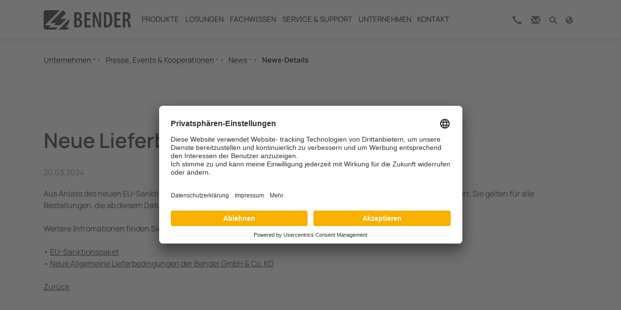

--- FILE ---
content_type: text/html; charset=utf-8
request_url: https://www.bender.de/unternehmen/news-detail/neue-lieferbedingungen/
body_size: 86734
content:
<!DOCTYPE html>
<html lang="de-DE">
<head>
        <link rel="preload" href="/fileadmin/bootstrap_package_med/Resources/fonts/sourcesanspro/source-sans-pro-v21-latin_cyrillic-regular.woff2" as="font" type="font/woff2">
        <link rel="preload" href="/fileadmin/bootstrap_package_med/Resources/fonts/sourcesanspro/source-sans-pro-v21-latin_cyrillic-300.woff2" as="font" type="font/woff2">
        <link rel="preload" href="/fileadmin/bootstrap_package_med/Resources/fonts/sourcesanspro/source-sans-pro-v21-latin_cyrillic-300italic.woff2" as="font" type="font/woff2">
        <link rel="preload" href="/fileadmin/bootstrap_package_med/Resources/fonts/sourcesanspro/source-sans-pro-v21-latin_cyrillic-italic.woff2" as="font" type="font/woff2">

<meta charset="utf-8">
<!-- 
	Based on the TYPO3 Bootstrap Package by Benjamin Kott - https://www.bootstrap-package.com/

	This website is powered by TYPO3 - inspiring people to share!
	TYPO3 is a free open source Content Management Framework initially created by Kasper Skaarhoj and licensed under GNU/GPL.
	TYPO3 is copyright 1998-2026 of Kasper Skaarhoj. Extensions are copyright of their respective owners.
	Information and contribution at https://typo3.org/
-->

<base href="https://www.bender.de/">
<link rel="icon" href="/fileadmin/bootstrap_package_med/Resources/icons/favicon/favicon.ico" type="image/vnd.microsoft.icon">
<title>Neue Lieferbedingungen</title>
<meta http-equiv="x-ua-compatible" content="IE=edge" />
<meta name="generator" content="TYPO3 CMS" />
<meta name="description" content="Wir haben unsere Lieferbedingungen überarbeitet. Sie gelten ab dem 01.04.2024." />
<meta name="viewport" content="width=device-width, initial-scale=1, minimum-scale=1" />
<meta name="robots" content="index,follow" />
<meta property="og:title" content="Neue Lieferbedingungen" />
<meta property="og:type" content="article" />
<meta property="og:url" content="https://www.bender.de/unternehmen/news-detail/neue-lieferbedingungen/" />
<meta property="og:description" content="Wir haben unsere Lieferbedingungen überarbeitet. Sie gelten ab dem 01.04.2024." />
<meta name="twitter:card" content="summary" />
<meta name="apple-mobile-web-app-capable" content="no" />
<meta name="google" content="notranslate" />


	<style media="all" type="text/css">
	/* <![CDATA[ */
	@charset "UTF-8";@font-face{font-family:'Source Sans Pro';font-style:normal;font-weight:300;font-display:swap;src:url(/typo3temp/assets/bootstrappackage/fonts/284ba9c5345a729d38fc3d3bb72eea6caaef6180abbc77928e15e42297d05f8b/font?kit=6xKydSBYKcSV-LCoeQqfX1RYOo3ik4zwlxdo&skey=e2b26fc7e9e1ade8&v=v23) format('woff')}@font-face{font-family:'Source Sans Pro';font-style:normal;font-weight:400;font-display:swap;src:url(/typo3temp/assets/bootstrappackage/fonts/284ba9c5345a729d38fc3d3bb72eea6caaef6180abbc77928e15e42297d05f8b/font?kit=6xK3dSBYKcSV-LCoeQqfX1RYOo3qOK7j&skey=1e026b1c27170b9b&v=v23) format('woff')}@font-face{font-family:'Source Sans Pro';font-style:normal;font-weight:700;font-display:swap;src:url(/typo3temp/assets/bootstrappackage/fonts/284ba9c5345a729d38fc3d3bb72eea6caaef6180abbc77928e15e42297d05f8b/font?kit=6xKydSBYKcSV-LCoeQqfX1RYOo3ig4vwlxdo&skey=84e1cdfb74260b1d&v=v23) format('woff')}
.figure
img{display:inline}.blogcontainer
.frame{padding-top:0px!important}@media(min-width:992px){.blogcontainer{grid-template-columns:1fr 300px}}.bloglist__item{margin-top:1.5rem}.bloglist__item:first-of-type{margin-top:0}.bloglist__image{margin-bottom:1rem}.bloglist__imageavatar{margin-left:auto;margin-right:auto}.bloglist__description{margin-top:.5rem;margin-bottom:.5rem}.blogavatar{display:block;border-radius:50%;overflow:hidden}.blogarchiveheader{margin-bottom:2.5rem}.blogarchiveheader__title{margin-bottom:.5rem}.blogarchiveheader__titletext{margin-right:.5rem}.blogarchivefooter{margin-top:2.5rem}.blogbadge{display:inline-block;padding:.5em;border-radius:2px;border:1px
solid;line-height:1em}.blogbadge:hover{text-decoration:none}.blogicon{top:.125em;position:relative;display:-webkit-inline-box;display:-ms-inline-flexbox;display:inline-flex;-ms-flex-item-align:center;align-self:center}.blogicon
svg{height:1em;width:1em}.blogimage
img{display:inline;max-width:100%;height:auto}.bloglinklist{padding:0;margin:0;list-style:none}.bloglinklist__itemcount{margin-left:.25rem}.bloglinklist__itemcount:before{content:"("}.bloglinklist__itemcount:after{content:")"}.blogpagination__list{margin-top:1.5rem;margin-bottom:0;display:-webkit-box;display:-ms-flexbox;display:flex;padding-left:0;list-style:none}.blogpagination__item:first-child
.blogpagination__link{margin-left:0}.blogpagination__item--active{background-color:#ffc100;font-weight:bold}.blogpagination__link{display:block;padding:.5rem .75rem;margin-left:-1px;line-height:1;border:1px
solid}.blogpagination__item--disabled
.blogpagination__link{pointer-events:none;-webkit-user-select:none;-moz-user-select:none;-ms-user-select:none;user-select:none;cursor:auto}.blogtaglist{padding:0;margin:-0.25rem !important;list-style:none}.blogtaglist__item{display:inline-block;vertical-align:middle;margin:.25rem}.blogwidget{margin-bottom:1.5rem}.blogwidget:last-child{margin-bottom:0}.blogwidget__content{overflow:hidden}.blogwidget__content>*:last-child{margin-bottom:0}.blogwidgetlist{padding:0;margin:0;list-style:none}.blogwidgetlist
.blogwidgetlist{padding-left:1rem}.blogwidgetlist__itemcount{margin-left:.25rem}.blogwidgetlist__itemcount:before{content:"("}.blogwidgetlist__itemcount:after{content:")"}.blogwidgetlist__itemauthor{font-weight:bold}.blogwidgetlist--tags{margin:-0.25rem !important}.blogwidgetlist--tags
.blogwidgetlist__item{display:inline-block;vertical-align:middle;margin:.25rem}.blogwidgetlist--recentcomments .blogwidgetlist__item+.blogwidgetlist__item{margin-top:1rem}.blogwidgetlist--recentcomments
.blogwidgetlist__itemtext{margin-bottom:.25rem}.blogwidgetlist--recentcomments
.blogwidgetlist__itemauthoron{margin-left:.25rem;margin-right:.25rem}.postauthor{display:-webkit-box;display:-ms-flexbox;display:flex}.postauthor+.postauthor{border-top:1px solid rgba(0,0,0,.15);padding-top:1.5rem;margin-top:1.5rem}.postauthor__avatar{margin-right:1rem}.postauthor__body{-webkit-box-flex:1;-ms-flex-positive:1;flex-grow:1}.postauthor__body>*:last-child{margin-bottom:0}.postauthor__intro{opacity:.75}.postauthor__name{font-weight:bold;font-size:1.25rem;line-height:1.5rem}.postauthor__sublinedivider{margin-right:.25rem}.postauthor__social{display:-webkit-box;display:-ms-flexbox;display:flex;-webkit-box-align:center;-ms-flex-align:center;align-items:center;-ms-flex-wrap:wrap;flex-wrap:wrap;margin-top:.25rem}.postauthor__social+.postauthor__actions{margin-top:.5rem}.postauthor__sociallink{display:-webkit-inline-box;display:-ms-inline-flexbox;display:inline-flex;-webkit-box-align:center;-ms-flex-align:center;align-items:center;margin-right:.5rem}.postauthor__sociallinklabel{position:absolute !important;clip:rect(1px,1px,1px,1px) !important;padding:0
!important;border:0
!important;height:1px !important;width:1px !important;overflow:hidden !important}.postauthor__bio{margin-top:1rem;margin-bottom:1rem}.postauthor__bio
p{margin-bottom:.5rem}.postauthor__bio>*:last-child{margin-bottom:0}.postauthor__actions{margin-bottom:1rem}.postcomment{display:-webkit-box;display:-ms-flexbox;display:flex}.postcomment+.postcomment{border-top:1px solid rgba(0,0,0,.15);padding-top:1.5rem;margin-top:1.5rem}.postcomment__avatar{margin-right:1rem}.postcomment__body{-webkit-box-flex:1;-ms-flex-positive:1;flex-grow:1}.postcomment__body>*:last-child{margin-bottom:0}.postcomment__author{font-weight:bold;font-size:1.25rem;line-height:1.5rem;margin-top:.5rem}.postcomment__comment{margin-top:1rem}.postcomment__comment
p{margin-bottom:.5rem}.postcomment__comment>*:last-child{margin-bottom:0}.postlist__post{margin-top:1.5rem}.postlist__post:first-of-type{margin-top:0}.postlist__postdescription{margin-top:.5rem;margin-bottom:.5rem}.postteaser{display:grid;gap:1.5rem}.postteaser__posttitle{font-size:1.25rem}.postmetagroup{display:-webkit-box;display:-ms-flexbox;display:flex;-webkit-box-align:center;-ms-flex-align:center;align-items:center;margin:-0.135rem -0.5rem;-ms-flex-wrap:wrap;flex-wrap:wrap}.postmetagroup__item{padding:.135rem .5rem;white-space:nowrap;width:100%}@media(min-width:576px){.postmetagroup__item{width:auto}}.postmetagroup__icon,.postmetagroup__prefix{opacity:.75}.postmetagroup__item{display:-webkit-inline-box;display:-ms-inline-flexbox;display:inline-flex}.postmetagroup__content{white-space:initial}.postmetagroup__list{padding:0;margin:0;list-style:none}.postmetagroup__list
li{display:inline;margin-right:0.25rem}.postmetagroup__list li:not(:last-child):after{display:inline}.postmetagroup__listitem{display:-webkit-inline-box;display:-ms-inline-flexbox;display:inline-flex;-webkit-box-align:center;-ms-flex-align:center;align-items:center}.postmetagroup__listprefix{margin-right:.25rem;line-height:1}.postmetagroup--simple
.postmetagroup__prefix{position:absolute !important;clip:rect(1px,1px,1px,1px) !important;padding:0
!important;border:0
!important;height:1px !important;width:1px !important;overflow:hidden !important}.postmetagroup--condensed
.postmetagroup__body{display:-webkit-box;display:-ms-flexbox;display:flex}.postmetagroup--condensed .postmetagroup__prefix:after{display:inline;content:":"}.postmetagroup--condensed
.postmetagroup__content{margin-left:.25rem}.alert__title{font-weight:bold}.alert__list{margin:0;padding:0;list-style:none}@font-face{font-family:bootstrappackageicon;src:url('/typo3conf/ext/bootstrap_package/Resources/Public/Fonts/bootstrappackageicon.eot?d97e585912a7b078b7fbc39f8bd34e21#iefix') format("embedded-opentype"),url('/typo3conf/ext/bootstrap_package/Resources/Public/Fonts/bootstrappackageicon.woff2?d97e585912a7b078b7fbc39f8bd34e21') format("woff2"),url('/typo3conf/ext/bootstrap_package/Resources/Public/Fonts/bootstrappackageicon.woff?d97e585912a7b078b7fbc39f8bd34e21') format("woff"),url('/typo3conf/ext/bootstrap_package/Resources/Public/Fonts/bootstrappackageicon.ttf?d97e585912a7b078b7fbc39f8bd34e21') format("truetype")}.bootstrappackageicon::before{font-family:bootstrappackageicon!important;-moz-osx-font-smoothing:grayscale;-webkit-font-smoothing:antialiased;display:inline-block;font-style:normal;font-weight:400!important;font-variant:normal;text-rendering:auto;text-transform:none;line-height:1}.bootstrappackageicon-facebook::before{content:"\f101"}.bootstrappackageicon-file-audio::before{content:"\f102"}.bootstrappackageicon-file-image::before{content:"\f103"}.bootstrappackageicon-file-video::before{content:"\f104"}.bootstrappackageicon-file::before{content:"\f105"}.bootstrappackageicon-github::before{content:"\f106"}.bootstrappackageicon-googleplus::before{content:"\f107"}.bootstrappackageicon-instagram::before{content:"\f108"}.bootstrappackageicon-linkedin::before{content:"\f109"}.bootstrappackageicon-twitter::before{content:"\f10a"}.bootstrappackageicon-vimeo::before{content:"\f10b"}.bootstrappackageicon-xing::before{content:"\f10c"}.bootstrappackageicon-youtube::before{content:"\f10d"}.bootstrappackageicon-vk::before{content:"\f10e"}.bootstrappackageicon-rss::before{content:"\f10f"}
.news
.clear{clear:both}.news .nav
ul{float:left;display:inline;margin:0}.news .nav
li{float:left}.news .nav
a{float:left;display:block}.news .nav:after{content:".";display:block;height:0;clear:both;visibility:hidden}.news
.article{padding-bottom:15px;margin-bottom:15px}.news .article:last-child{padding-bottom:0;margin-bottom:0}.news .article:after{content:".";display:block;height:0;clear:both;visibility:hidden}.news .article .news-img-wrap{float:left;margin:3px
12px 5px 0;background:#fff}.news .article .news-img-wrap
a{display:block;float:left;padding:4px;border:1px
solid #ddd;background:#fff}.news .article .news-img-wrap
img{float:left;height:auto;width:auto}.news .article .teaser-text{margin:0
0 10px 0}.news .article
h3{margin-bottom:0}.news
.footer{clear:both;padding:10px
0 0 0;border-top:1px solid #eee;margin-top:15px;color:#888}.news .footer
p{line-height:1em}.news .footer
span{display:inline-block;padding-right:8px;margin-right:8px;border-right:1px solid #ddd}.news .footer span:last-child{border-right:0}.news .footer .news-category
a{text-transform:uppercase}.news .no-news-found{color:#DB0202;font-style:italic}.news .page-navigation
p{float:left}.news .page-navigation
ul{float:right}.news .page-navigation ul
li{float:left;display:block;padding:0
2px;background:none}.news .page-navigation ul li
a{display:block}.news-category-view ul
li{padding:5px
8px}.news-category-view ul li
li{padding:2px
8px 2px 12px}.news-category-view>ul>li:nth-child(even){background:#f9f9f9;border-top:1px solid #eee;border-bottom:1px solid #eee}.news-category-view .category-desc{padding-left:10px;margin-left:10px;border-left:1px solid #ddd}.news-single
.footer{margin-bottom:20px;margin-top:5px;padding:10px
0 0 0;border-bottom:0;border-top:1px solid #eee}.news-single .article .news-img-wrap{float:right;width:282px;margin:0
0 0 25px}.news-single .article .news-img-wrap
img{float:none}.news-single .teaser-text{font-size:15px;color:#888}.news-text-wrap{margin-bottom:10px}.news-img-caption{color:#888}.news-related-wrap{display:table;margin-top:20px;width:100%}.news-related{width:50%;padding:15px;border:1px
solid #eee;display:table-cell}.news-related ul
li{line-height:1em;margin-bottom:12px}.news-related ul li
span{border-right:1px solid #DDD;display:inline-block;margin-right:8px;padding-right:8px;color:#888}.news-related ul li span:last-child{border-right:0;padding-right:0}.news-related
h4{margin-bottom:10px}.news-related-files ul
li{margin-bottom:20px}.news-related-files .news-related-files-link
.jpg{background-position:0 0}.news-clear{clear:both}
ul li:not(.nav-item){padding-left:0.5em}@media only screen and (max-width:465px){#navbarIcons .nav-item:nth-of-type(1),#navbarIcons .nav-item:nth-of-type(2){display:none}#page-header
#navbarIcons{order:1 !important}#page-header
#menu{order:2 !important}#page-header .navbar-brand{flex-basis:50% !important}body.layout-default{padding-top:80px !important}}
:root{--ipandlanguageredirect-backgroundcolor:#F90;--ipandlanguageredirect-color:#FFF;--ipandlanguageredirect-innerspacing:1rem;--ipandlanguageredirect-maxheight:300px;--ipandlanguageredirect-buttonspacing:0.5rem}.ipandlanguageredirect{background:var(--ipandlanguageredirect-backgroundcolor);color:var(--ipandlanguageredirect-color);list-style:none;margin-block:0;text-align:center;max-height:0;overflow:hidden;transition:max-height .1s ease-out}.ipandlanguageredirect.fadein{max-height:var(--ipandlanguageredirect-maxheight);padding:var(--ipandlanguageredirect-innerspacing);transition:max-height .8s ease-in}.ipandlanguageredirect__item{display:block}.ipandlanguageredirect__item:not(:last-child)::after{-webkit-border-after:1px solid currentcolor;border-block-end:1px solid currentcolor;content:"";display:block;margin:1rem auto;width:25%}.ipandlanguageredirect__button{background-color:rgba(0,0,0,0);border:0;color:currentcolor;padding:0;text-decoration:none}.ipandlanguageredirect__button:visited,.ipandlanguageredirect__button:hover,.ipandlanguageredirect__button:active{color:currentcolor}.ipandlanguageredirect__button:hover{cursor:pointer;text-decoration:underline}@media(min-width:680px){.ipandlanguageredirect{display:flex;justify-content:center}.ipandlanguageredirect__item{padding-inline:var(--ipandlanguageredirect-buttonspacing)}.ipandlanguageredirect__item:not(:last-child){-webkit-border-end:1px solid currentcolor;border-inline-end:1px solid currentcolor}.ipandlanguageredirect__item:not(:last-child)::after{display:none}}
.a{fill:currentColor}
.a{fill:currentColor}

	/* ]]> */
	</style>
<style media="all">
/*<![CDATA[*/
<!-- 
@charset "UTF-8";
@font-face{font-family:'Source Sans Pro';font-display:swap;font-style:normal;font-weight:200;src:url('/fileadmin/bootstrap_package_med/Resources/fonts/sourcesanspro/source-sans-pro-v21-latin_cyrillic-200.eot');src:local(''), url('/fileadmin/bootstrap_package_med/Resources/fonts/sourcesanspro/source-sans-pro-v21-latin_cyrillic-200.eot?#iefix') format('embedded-opentype'), url('/fileadmin/bootstrap_package_med/Resources/fonts/sourcesanspro/source-sans-pro-v21-latin_cyrillic-200.woff2') format('woff2'), url('/fileadmin/bootstrap_package_med/Resources/fonts/sourcesanspro/source-sans-pro-v21-latin_cyrillic-200.woff') format('woff'), url('/fileadmin/bootstrap_package_med/Resources/fonts/sourcesanspro/source-sans-pro-v21-latin_cyrillic-200.ttf') format('truetype'), url('/fileadmin/bootstrap_package_med/Resources/fonts/sourcesanspro/source-sans-pro-v21-latin_cyrillic-200.svg#SourceSansPro') format('svg')}@font-face{font-family:'Source Sans Pro';font-display:swap;font-style:italic;font-weight:200;src:url('/fileadmin/bootstrap_package_med/Resources/fonts/sourcesanspro/source-sans-pro-v21-latin_cyrillic-200italic.eot');src:local(''), url('/fileadmin/bootstrap_package_med/Resources/fonts/sourcesanspro/source-sans-pro-v21-latin_cyrillic-200italic.eot?#iefix') format('embedded-opentype'), url('/fileadmin/bootstrap_package_med/Resources/fonts/sourcesanspro/source-sans-pro-v21-latin_cyrillic-200italic.woff2') format('woff2'), url('/fileadmin/bootstrap_package_med/Resources/fonts/sourcesanspro/source-sans-pro-v21-latin_cyrillic-200italic.woff') format('woff'), url('/fileadmin/bootstrap_package_med/Resources/fonts/sourcesanspro/source-sans-pro-v21-latin_cyrillic-200italic.ttf') format('truetype'), url('/fileadmin/bootstrap_package_med/Resources/fonts/sourcesanspro/source-sans-pro-v21-latin_cyrillic-200italic.svg#SourceSansPro') format('svg')}@font-face{font-family:'Source Sans Pro';font-display:swap;font-style:normal;font-weight:300;src:url('/fileadmin/bootstrap_package_med/Resources/fonts/sourcesanspro/source-sans-pro-v21-latin_cyrillic-300.eot');src:local(''), url('/fileadmin/bootstrap_package_med/Resources/fonts/sourcesanspro/source-sans-pro-v21-latin_cyrillic-300.eot?#iefix') format('embedded-opentype'), url('/fileadmin/bootstrap_package_med/Resources/fonts/sourcesanspro/source-sans-pro-v21-latin_cyrillic-300.woff2') format('woff2'), url('/fileadmin/bootstrap_package_med/Resources/fonts/sourcesanspro/source-sans-pro-v21-latin_cyrillic-300.woff') format('woff'), url('/fileadmin/bootstrap_package_med/Resources/fonts/sourcesanspro/source-sans-pro-v21-latin_cyrillic-300.ttf') format('truetype'), url('/fileadmin/bootstrap_package_med/Resources/fonts/sourcesanspro/source-sans-pro-v21-latin_cyrillic-300.svg#SourceSansPro') format('svg')}@font-face{font-family:'Source Sans Pro';font-display:swap;font-style:italic;font-weight:300;src:url('/fileadmin/bootstrap_package_med/Resources/fonts/sourcesanspro/source-sans-pro-v21-latin_cyrillic-300italic.eot');src:local(''), url('/fileadmin/bootstrap_package_med/Resources/fonts/sourcesanspro/source-sans-pro-v21-latin_cyrillic-300italic.eot?#iefix') format('embedded-opentype'), url('/fileadmin/bootstrap_package_med/Resources/fonts/sourcesanspro/source-sans-pro-v21-latin_cyrillic-300italic.woff2') format('woff2'), url('/fileadmin/bootstrap_package_med/Resources/fonts/sourcesanspro/source-sans-pro-v21-latin_cyrillic-300italic.woff') format('woff'), url('/fileadmin/bootstrap_package_med/Resources/fonts/sourcesanspro/source-sans-pro-v21-latin_cyrillic-300italic.ttf') format('truetype'), url('/fileadmin/bootstrap_package_med/Resources/fonts/sourcesanspro/source-sans-pro-v21-latin_cyrillic-300italic.svg#SourceSansPro') format('svg')}@font-face{font-family:'Source Sans Pro';font-display:swap;font-style:normal;font-weight:400;src:url('/fileadmin/bootstrap_package_med/Resources/fonts/sourcesanspro/source-sans-pro-v21-latin_cyrillic-regular.eot');src:local(''), url('/fileadmin/bootstrap_package_med/Resources/fonts/sourcesanspro/source-sans-pro-v21-latin_cyrillic-regular.eot?#iefix') format('embedded-opentype'), url('/fileadmin/bootstrap_package_med/Resources/fonts/sourcesanspro/source-sans-pro-v21-latin_cyrillic-regular.woff2') format('woff2'), url('/fileadmin/bootstrap_package_med/Resources/fonts/sourcesanspro/source-sans-pro-v21-latin_cyrillic-regular.woff') format('woff'), url('/fileadmin/bootstrap_package_med/Resources/fonts/sourcesanspro/source-sans-pro-v21-latin_cyrillic-regular.ttf') format('truetype'), url('/fileadmin/bootstrap_package_med/Resources/fonts/sourcesanspro/source-sans-pro-v21-latin_cyrillic-regular.svg#SourceSansPro') format('svg')}@font-face{font-family:'Source Sans Pro';font-display:swap;font-style:italic;font-weight:400;src:url('/fileadmin/bootstrap_package_med/Resources/fonts/sourcesanspro/source-sans-pro-v21-latin_cyrillic-italic.eot');src:local(''), url('/fileadmin/bootstrap_package_med/Resources/fonts/sourcesanspro/source-sans-pro-v21-latin_cyrillic-italic.eot?#iefix') format('embedded-opentype'), url('/fileadmin/bootstrap_package_med/Resources/fonts/sourcesanspro/source-sans-pro-v21-latin_cyrillic-italic.woff2') format('woff2'), url('/fileadmin/bootstrap_package_med/Resources/fonts/sourcesanspro/source-sans-pro-v21-latin_cyrillic-italic.woff') format('woff'), url('/fileadmin/bootstrap_package_med/Resources/fonts/sourcesanspro/source-sans-pro-v21-latin_cyrillic-italic.ttf') format('truetype'), url('/fileadmin/bootstrap_package_med/Resources/fonts/sourcesanspro/source-sans-pro-v21-latin_cyrillic-italic.svg#SourceSansPro') format('svg')}@font-face{font-family:'Source Sans Pro';font-display:swap;font-style:normal;font-weight:600;src:url('/fileadmin/bootstrap_package_med/Resources/fonts/sourcesanspro/source-sans-pro-v21-latin_cyrillic-600.eot');src:local(''), url('/fileadmin/bootstrap_package_med/Resources/fonts/sourcesanspro/source-sans-pro-v21-latin_cyrillic-600.eot?#iefix') format('embedded-opentype'), url('/fileadmin/bootstrap_package_med/Resources/fonts/sourcesanspro/source-sans-pro-v21-latin_cyrillic-600.woff2') format('woff2'), url('/fileadmin/bootstrap_package_med/Resources/fonts/sourcesanspro/source-sans-pro-v21-latin_cyrillic-600.woff') format('woff'), url('/fileadmin/bootstrap_package_med/Resources/fonts/sourcesanspro/source-sans-pro-v21-latin_cyrillic-600.ttf') format('truetype'), url('/fileadmin/bootstrap_package_med/Resources/fonts/sourcesanspro/source-sans-pro-v21-latin_cyrillic-600.svg#SourceSansPro') format('svg')}@font-face{font-family:'Source Sans Pro';font-display:swap;font-style:italic;font-weight:600;src:url('/fileadmin/bootstrap_package_med/Resources/fonts/sourcesanspro/source-sans-pro-v21-latin_cyrillic-600italic.eot');src:local(''), url('/fileadmin/bootstrap_package_med/Resources/fonts/sourcesanspro/source-sans-pro-v21-latin_cyrillic-600italic.eot?#iefix') format('embedded-opentype'), url('/fileadmin/bootstrap_package_med/Resources/fonts/sourcesanspro/source-sans-pro-v21-latin_cyrillic-600italic.woff2') format('woff2'), url('/fileadmin/bootstrap_package_med/Resources/fonts/sourcesanspro/source-sans-pro-v21-latin_cyrillic-600italic.woff') format('woff'), url('/fileadmin/bootstrap_package_med/Resources/fonts/sourcesanspro/source-sans-pro-v21-latin_cyrillic-600italic.ttf') format('truetype'), url('/fileadmin/bootstrap_package_med/Resources/fonts/sourcesanspro/source-sans-pro-v21-latin_cyrillic-600italic.svg#SourceSansPro') format('svg')}@font-face{font-family:'Source Sans Pro';font-display:swap;font-style:normal;font-weight:700;src:url('/fileadmin/bootstrap_package_med/Resources/fonts/sourcesanspro/source-sans-pro-v21-latin_cyrillic-700.eot');src:local(''), url('/fileadmin/bootstrap_package_med/Resources/fonts/sourcesanspro/source-sans-pro-v21-latin_cyrillic-700.eot?#iefix') format('embedded-opentype'), url('/fileadmin/bootstrap_package_med/Resources/fonts/sourcesanspro/source-sans-pro-v21-latin_cyrillic-700.woff2') format('woff2'), url('/fileadmin/bootstrap_package_med/Resources/fonts/sourcesanspro/source-sans-pro-v21-latin_cyrillic-700.woff') format('woff'), url('/fileadmin/bootstrap_package_med/Resources/fonts/sourcesanspro/source-sans-pro-v21-latin_cyrillic-700.ttf') format('truetype'), url('/fileadmin/bootstrap_package_med/Resources/fonts/sourcesanspro/source-sans-pro-v21-latin_cyrillic-700.svg#SourceSansPro') format('svg')}@font-face{font-family:'Source Sans Pro';font-display:swap;font-style:italic;font-weight:700;src:url('/fileadmin/bootstrap_package_med/Resources/fonts/sourcesanspro/source-sans-pro-v21-latin_cyrillic-700italic.eot');src:local(''), url('/fileadmin/bootstrap_package_med/Resources/fonts/sourcesanspro/source-sans-pro-v21-latin_cyrillic-700italic.eot?#iefix') format('embedded-opentype'), url('/fileadmin/bootstrap_package_med/Resources/fonts/sourcesanspro/source-sans-pro-v21-latin_cyrillic-700italic.woff2') format('woff2'), url('/fileadmin/bootstrap_package_med/Resources/fonts/sourcesanspro/source-sans-pro-v21-latin_cyrillic-700italic.woff') format('woff'), url('/fileadmin/bootstrap_package_med/Resources/fonts/sourcesanspro/source-sans-pro-v21-latin_cyrillic-700italic.ttf') format('truetype'), url('/fileadmin/bootstrap_package_med/Resources/fonts/sourcesanspro/source-sans-pro-v21-latin_cyrillic-700italic.svg#SourceSansPro') format('svg')}@font-face{font-family:'Manrope Bender';src:url('/fileadmin/bootstrap_package_med/Resources/fonts/manrope-bender/Manrope-Light-Bender.woff2') format('woff2'), url('/fileadmin/bootstrap_package_med/Resources/fonts/manrope-bender/Manrope-Light-Bender.woff') format('woff');font-weight:300;font-style:normal;font-display:swap}@font-face{font-family:'Manrope Bender';src:url('/fileadmin/bootstrap_package_med/Resources/fonts/manrope-bender/Manrope-Regular-Bender.woff2') format('woff2'), url('/fileadmin/bootstrap_package_med/Resources/fonts/manrope-bender/Manrope-Regular-Bender.woff') format('woff');font-weight:400;font-style:normal;font-display:swap}@font-face{font-family:'Manrope Bender';src:url('/fileadmin/bootstrap_package_med/Resources/fonts/manrope-bender/Manrope-SemiBold-Bender.woff2') format('woff2'), url('/fileadmin/bootstrap_package_med/Resources/fonts/manrope-bender/Manrope-SemiBold-Bender.woff') format('woff');font-weight:600;font-style:normal;font-display:swap}@font-face{font-family:'Manrope Bender';src:url('/fileadmin/bootstrap_package_med/Resources/fonts/manrope-bender/Manrope-Bold-Bender.woff2') format('woff2'), url('/fileadmin/bootstrap_package_med/Resources/fonts/manrope-bender/Manrope-Bold-Bender.woff') format('woff');font-weight:700;font-style:normal;font-display:swap}/*
 * Yamm!3 - Yet another megamenu for Bootstrap 3
 * http://geedmo.github.com/yamm3
 *
 * @geedmo - Licensed under the MIT license
 */.yamm .nav,.yamm .collapse,.yamm .dropup,.yamm .dropdown{position:static}.yamm .container{position:relative}.yamm .dropdown-menu{left:auto}.yamm .yamm-content{padding:20px 30px}.yamm .dropdown.yamm-fw .dropdown-menu{left:0;right:0}/*
 * Bootstrap v5.1.3 (https://getbootstrap.com/)
 * Copyright 2011-2021 The Bootstrap Authors
 * Copyright 2011-2021 Twitter, Inc.
 * Licensed under MIT (https://github.com/twbs/bootstrap/blob/main/LICENSE)
 */:root{--bs-yellow: #ffc100;--bs-green: #007D32;--bs-white: #fff;--bs-gray-light: #F5F5F6;--bs-gray: #E1E2E1;--bs-gray-dark: #626362;--bs-black: #000;--bs-gray-100: #F5F5F6;--bs-gray-200: #E1E2E1;--bs-gray-300: #dee2e6;--bs-gray-400: #ced4da;--bs-gray-500: #adb5bd;--bs-gray-600: #626362;--bs-gray-700: #495057;--bs-gray-800: #343a40;--bs-gray-900: #212529;--bs-primary: #ffc100;--bs-secondary: #3A3A3A;--bs-tertiary: #f4a261;--bs-quaternary: #e9c46a;--bs-success: #007D32;--bs-info: #319fc0;--bs-warning: #f0ad4e;--bs-danger: #d9534f;--bs-default: #eaebec;--bs-lighter: #F5F5F6;--bs-light: #F5F5F6;--bs-dark: #626362;--bs-darker: #212529;--bs-primary-rgb: 255, 193, 0;--bs-secondary-rgb: 58, 58, 58;--bs-tertiary-rgb: 244, 162, 97;--bs-quaternary-rgb: 233, 196, 106;--bs-success-rgb: 0, 125, 50;--bs-info-rgb: 49, 159, 192;--bs-warning-rgb: 240, 173, 78;--bs-danger-rgb: 217, 83, 79;--bs-default-rgb: 234, 235, 236;--bs-lighter-rgb: 245, 245, 246;--bs-light-rgb: 245, 245, 246;--bs-dark-rgb: 98, 99, 98;--bs-darker-rgb: 33, 37, 41;--bs-white-rgb: 255, 255, 255;--bs-black-rgb: 0, 0, 0;--bs-body-color-rgb: 58, 58, 58;--bs-body-bg-rgb: 255, 255, 255;--bs-font-sans-serif: "Manrope Bender", sans-serif;--bs-font-monospace: SFMono-Regular, Menlo, Monaco, Consolas, "Liberation Mono", "Courier New", monospace;--bs-gradient: linear-gradient(180deg, rgba(255, 255, 255, 0.15), rgba(255, 255, 255, 0));--bs-body-font-family: var(--bs-font-sans-serif);--bs-body-font-size: 1rem;--bs-body-font-weight: 400;--bs-body-line-height: 1.56;--bs-body-color: #3A3A3A;--bs-body-bg: #fff}*,*::before,*::after{box-sizing:border-box}@media (prefers-reduced-motion:no-preference){:root{scroll-behavior:smooth}}body{margin:0;font-family:var(--bs-body-font-family);font-size:var(--bs-body-font-size);font-weight:var(--bs-body-font-weight);line-height:var(--bs-body-line-height);color:var(--bs-body-color);text-align:var(--bs-body-text-align);background-color:var(--bs-body-bg);-webkit-text-size-adjust:100%;-webkit-tap-highlight-color:rgba(0, 0, 0, 0)}hr{margin:1rem 0;color:inherit;background-color:currentColor;border:0;opacity:0.25}hr:not([size]){height:1px}h1,.h1,h2,.h2,h3,.h3,h4,.h4,h5,.h5,h6,.h6{margin-top:0;margin-bottom:0.5em;font-weight:600;line-height:1.25}h1,.h1{font-size:calc(1.525rem + 3.3vw)}@media (min-width:1200px){h1,.h1{font-size:4rem}}h2,.h2{font-size:calc(1.3875rem + 1.65vw)}@media (min-width:1200px){h2,.h2{font-size:2.625rem}}h3,.h3{font-size:calc(1.35rem + 1.2vw)}@media (min-width:1200px){h3,.h3{font-size:2.25rem}}h4,.h4{font-size:calc(1.29375rem + 0.525vw)}@media (min-width:1200px){h4,.h4{font-size:1.6875rem}}h5,.h5{font-size:calc(1.2625rem + 0.15vw)}@media (min-width:1200px){h5,.h5{font-size:1.375rem}}h6,.h6{font-size:1rem}p{margin-top:0;margin-bottom:1.5rem}abbr[title],abbr[data-bs-original-title]{text-decoration:underline dotted;cursor:help;text-decoration-skip-ink:none}address{margin-bottom:1rem;font-style:normal;line-height:inherit}ol,ul{padding-left:2rem}ol,ul,dl{margin-top:0;margin-bottom:1rem}ol ol,ul ul,ol ul,ul ol{margin-bottom:0}dt{font-weight:600}dd{margin-bottom:0.5rem;margin-left:0}blockquote{margin:0 0 1rem}b,strong{font-weight:700}small,.small{font-size:0.875em}mark,.mark{padding:0.2em;background-color:#fcf8e3}sub,sup{position:relative;font-size:0.75em;line-height:0;vertical-align:baseline}sub{bottom:-0.25em}sup{top:-0.5em}a{color:#3A3A3A;text-decoration:underline}a:hover{color:#ffc100;text-decoration:underline}a:not([href]):not([class]),a:not([href]):not([class]):hover{color:inherit;text-decoration:none}pre,code,kbd,samp{font-family:var(--bs-font-monospace);font-size:1em;direction:ltr /* rtl:ignore */;unicode-bidi:bidi-override}pre{display:block;margin-top:0;margin-bottom:1rem;overflow:auto;font-size:0.875em}pre code{font-size:inherit;color:inherit;word-break:normal}code{font-size:0.875em;color:#d63384;word-wrap:break-word}a>code{color:inherit}kbd{padding:0.2rem 0.4rem;font-size:0.875em;color:#fff;background-color:#212529;border-radius:0.2rem}kbd kbd{padding:0;font-size:1em;font-weight:600}figure{margin:0 0 1rem}img,svg{vertical-align:middle}table{caption-side:bottom;border-collapse:collapse}caption{padding-top:0.5rem;padding-bottom:0.5rem;color:#626362;text-align:left}th{font-weight:600;text-align:inherit;text-align:-webkit-match-parent}thead,tbody,tfoot,tr,td,th{border-color:inherit;border-style:solid;border-width:0}label{display:inline-block}button{border-radius:0}button:focus:not(:focus-visible){outline:0}input,button,select,optgroup,textarea{margin:0;font-family:inherit;font-size:inherit;line-height:inherit}button,select{text-transform:none}[role="button"]{cursor:pointer}select{word-wrap:normal}select:disabled{opacity:1}[list]::-webkit-calendar-picker-indicator{display:none}button,[type="button"],[type="reset"],[type="submit"]{-webkit-appearance:button}button:not(:disabled),[type="button"]:not(:disabled),[type="reset"]:not(:disabled),[type="submit"]:not(:disabled){cursor:pointer}::-moz-focus-inner{padding:0;border-style:none}textarea{resize:vertical}fieldset{min-width:0;padding:0;margin:0;border:0}legend{float:left;width:100%;padding:0;margin-bottom:0.5rem;font-size:calc(1.275rem + 0.3vw);line-height:inherit}@media (min-width:1200px){legend{font-size:1.5rem}}legend+*{clear:left}::-webkit-datetime-edit-fields-wrapper,::-webkit-datetime-edit-text,::-webkit-datetime-edit-minute,::-webkit-datetime-edit-hour-field,::-webkit-datetime-edit-day-field,::-webkit-datetime-edit-month-field,::-webkit-datetime-edit-year-field{padding:0}::-webkit-inner-spin-button{height:auto}[type="search"]{outline-offset:-2px;-webkit-appearance:textfield}::-webkit-search-decoration{-webkit-appearance:none}::-webkit-color-swatch-wrapper{padding:0}::file-selector-button{font:inherit}::-webkit-file-upload-button{font:inherit;-webkit-appearance:button}output{display:inline-block}iframe{border:0}summary{display:list-item;cursor:pointer}progress{vertical-align:baseline}[hidden]{display:none !important}.lead{font-size:calc(var(--bs-body-font-size) * 1.25);font-weight:300}.display-1,h1.awesome,.awesome.h1,.h1.awesome{font-size:calc(1.725rem + 5.7vw);font-weight:300;line-height:1.25}@media (min-width:1200px){.display-1,h1.awesome,.awesome.h1,.h1.awesome{font-size:6rem}}.display-2,h2.awesome,.awesome.h2,.h2.awesome{font-size:calc(1.51875rem + 3.225vw);font-weight:300;line-height:1.25}@media (min-width:1200px){.display-2,h2.awesome,.awesome.h2,.h2.awesome{font-size:3.9375rem}}.display-3,h3.awesome,.awesome.h3,.h3.awesome{font-size:calc(1.4625rem + 2.55vw);font-weight:300;line-height:1.25}@media (min-width:1200px){.display-3,h3.awesome,.awesome.h3,.h3.awesome{font-size:3.375rem}}.display-4,h4.awesome,.awesome.h4,.h4.awesome{font-size:calc(1.378125rem + 1.5375vw);font-weight:300;line-height:1.25}@media (min-width:1200px){.display-4,h4.awesome,.awesome.h4,.h4.awesome{font-size:2.53125rem}}.display-5,h5.awesome,.awesome.h5,.h5.awesome{font-size:calc(1.33125rem + 0.975vw);font-weight:300;line-height:1.25}@media (min-width:1200px){.display-5,h5.awesome,.awesome.h5,.h5.awesome{font-size:2.0625rem}}.display-6,h6.awesome,.awesome.h6,.h6.awesome{font-size:calc(1.275rem + 0.3vw);font-weight:300;line-height:1.25}@media (min-width:1200px){.display-6,h6.awesome,.awesome.h6,.h6.awesome{font-size:1.5rem}}.list-unstyled{padding-left:0;list-style:none}.list-inline{padding-left:0;list-style:none}.list-inline-item,ul.list-inline>li{display:inline-block}.list-inline-item:not(:last-child),ul.list-inline>li:not(:last-child){margin-right:0.5rem}.initialism{font-size:0.875em;text-transform:uppercase}.blockquote{margin-bottom:1rem;font-size:1.25rem}.blockquote>:last-child{margin-bottom:0}.blockquote-footer{margin-top:-1rem;margin-bottom:1rem;font-size:0.875em;color:#626362}.blockquote-footer::before{content:"— "}.img-fluid{max-width:100%;height:auto}.img-thumbnail{padding:0.25rem;background-color:#fff;border:1px solid #dee2e6;border-radius:0;box-shadow:0 0.125rem 0.25rem rgba(0, 0, 0, 0.075);max-width:100%;height:auto}.figure{display:inline-block}.figure-img{margin-bottom:0.5rem;line-height:1}.figure-caption{font-size:0.875em;color:#626362}.container,.container-fluid,.container-sm,.container-md,.container-lg,.container-xl,.container-xxl{width:100%;padding-right:var(--bs-gutter-x, 20px);padding-left:var(--bs-gutter-x, 20px);margin-right:auto;margin-left:auto}@media (min-width:576px){.container,.container-sm{max-width:540px}}@media (min-width:768px){.container,.container-sm,.container-md{max-width:720px}}@media (min-width:992px){.container,.container-sm,.container-md,.container-lg{max-width:960px}}@media (min-width:1200px){.container,.container-sm,.container-md,.container-lg,.container-xl{max-width:1140px}}@media (min-width:1400px){.container,.container-sm,.container-md,.container-lg,.container-xl,.container-xxl{max-width:1320px}}.row{--bs-gutter-x: 40px;--bs-gutter-y: 0;display:flex;flex-wrap:wrap;margin-top:calc(-1 * var(--bs-gutter-y));margin-right:calc(-.5 * var(--bs-gutter-x));margin-left:calc(-.5 * var(--bs-gutter-x))}.row>*{flex-shrink:0;width:100%;max-width:100%;padding-right:calc(var(--bs-gutter-x) * .5);padding-left:calc(var(--bs-gutter-x) * .5);margin-top:var(--bs-gutter-y)}.col{flex:1 0 0%}.row-cols-auto>*{flex:0 0 auto;width:auto}.row-cols-1>*{flex:0 0 auto;width:100%}.row-cols-2>*{flex:0 0 auto;width:50%}.row-cols-3>*{flex:0 0 auto;width:33.3333333333%}.row-cols-4>*{flex:0 0 auto;width:25%}.row-cols-5>*{flex:0 0 auto;width:20%}.row-cols-6>*{flex:0 0 auto;width:16.6666666667%}.col-auto{flex:0 0 auto;width:auto}.col-1{flex:0 0 auto;width:8.33333333%}.col-2{flex:0 0 auto;width:16.66666667%}.col-3{flex:0 0 auto;width:25%}.col-4{flex:0 0 auto;width:33.33333333%}.col-5{flex:0 0 auto;width:41.66666667%}.col-6{flex:0 0 auto;width:50%}.col-7{flex:0 0 auto;width:58.33333333%}.col-8{flex:0 0 auto;width:66.66666667%}.col-9{flex:0 0 auto;width:75%}.col-10{flex:0 0 auto;width:83.33333333%}.col-11{flex:0 0 auto;width:91.66666667%}.col-12{flex:0 0 auto;width:100%}.offset-1{margin-left:8.33333333%}.offset-2{margin-left:16.66666667%}.offset-3{margin-left:25%}.offset-4{margin-left:33.33333333%}.offset-5{margin-left:41.66666667%}.offset-6{margin-left:50%}.offset-7{margin-left:58.33333333%}.offset-8{margin-left:66.66666667%}.offset-9{margin-left:75%}.offset-10{margin-left:83.33333333%}.offset-11{margin-left:91.66666667%}.g-0,.gx-0{--bs-gutter-x: 0}.g-0,.gy-0{--bs-gutter-y: 0}.g-1,.gx-1{--bs-gutter-x: 0.25rem}.g-1,.gy-1{--bs-gutter-y: 0.25rem}.g-2,.gx-2{--bs-gutter-x: 0.5rem}.g-2,.gy-2{--bs-gutter-y: 0.5rem}.g-3,.gx-3{--bs-gutter-x: 1rem}.g-3,.gy-3{--bs-gutter-y: 1rem}.g-4,.gx-4{--bs-gutter-x: 1.5rem}.g-4,.gy-4{--bs-gutter-y: 1.5rem}.g-5,.gx-5{--bs-gutter-x: 3rem}.g-5,.gy-5{--bs-gutter-y: 3rem}@media (min-width:576px){.col-sm{flex:1 0 0%}.row-cols-sm-auto>*{flex:0 0 auto;width:auto}.row-cols-sm-1>*{flex:0 0 auto;width:100%}.row-cols-sm-2>*{flex:0 0 auto;width:50%}.row-cols-sm-3>*{flex:0 0 auto;width:33.3333333333%}.row-cols-sm-4>*{flex:0 0 auto;width:25%}.row-cols-sm-5>*{flex:0 0 auto;width:20%}.row-cols-sm-6>*{flex:0 0 auto;width:16.6666666667%}.col-sm-auto{flex:0 0 auto;width:auto}.col-sm-1{flex:0 0 auto;width:8.33333333%}.col-sm-2{flex:0 0 auto;width:16.66666667%}.col-sm-3{flex:0 0 auto;width:25%}.col-sm-4{flex:0 0 auto;width:33.33333333%}.col-sm-5{flex:0 0 auto;width:41.66666667%}.col-sm-6{flex:0 0 auto;width:50%}.col-sm-7{flex:0 0 auto;width:58.33333333%}.col-sm-8{flex:0 0 auto;width:66.66666667%}.col-sm-9{flex:0 0 auto;width:75%}.col-sm-10{flex:0 0 auto;width:83.33333333%}.col-sm-11{flex:0 0 auto;width:91.66666667%}.col-sm-12{flex:0 0 auto;width:100%}.offset-sm-0{margin-left:0}.offset-sm-1{margin-left:8.33333333%}.offset-sm-2{margin-left:16.66666667%}.offset-sm-3{margin-left:25%}.offset-sm-4{margin-left:33.33333333%}.offset-sm-5{margin-left:41.66666667%}.offset-sm-6{margin-left:50%}.offset-sm-7{margin-left:58.33333333%}.offset-sm-8{margin-left:66.66666667%}.offset-sm-9{margin-left:75%}.offset-sm-10{margin-left:83.33333333%}.offset-sm-11{margin-left:91.66666667%}.g-sm-0,.gx-sm-0{--bs-gutter-x: 0}.g-sm-0,.gy-sm-0{--bs-gutter-y: 0}.g-sm-1,.gx-sm-1{--bs-gutter-x: 0.25rem}.g-sm-1,.gy-sm-1{--bs-gutter-y: 0.25rem}.g-sm-2,.gx-sm-2{--bs-gutter-x: 0.5rem}.g-sm-2,.gy-sm-2{--bs-gutter-y: 0.5rem}.g-sm-3,.gx-sm-3{--bs-gutter-x: 1rem}.g-sm-3,.gy-sm-3{--bs-gutter-y: 1rem}.g-sm-4,.gx-sm-4{--bs-gutter-x: 1.5rem}.g-sm-4,.gy-sm-4{--bs-gutter-y: 1.5rem}.g-sm-5,.gx-sm-5{--bs-gutter-x: 3rem}.g-sm-5,.gy-sm-5{--bs-gutter-y: 3rem}}@media (min-width:768px){.col-md{flex:1 0 0%}.row-cols-md-auto>*{flex:0 0 auto;width:auto}.row-cols-md-1>*{flex:0 0 auto;width:100%}.row-cols-md-2>*{flex:0 0 auto;width:50%}.row-cols-md-3>*{flex:0 0 auto;width:33.3333333333%}.row-cols-md-4>*{flex:0 0 auto;width:25%}.row-cols-md-5>*{flex:0 0 auto;width:20%}.row-cols-md-6>*{flex:0 0 auto;width:16.6666666667%}.col-md-auto{flex:0 0 auto;width:auto}.col-md-1{flex:0 0 auto;width:8.33333333%}.col-md-2{flex:0 0 auto;width:16.66666667%}.col-md-3{flex:0 0 auto;width:25%}.col-md-4{flex:0 0 auto;width:33.33333333%}.col-md-5{flex:0 0 auto;width:41.66666667%}.col-md-6{flex:0 0 auto;width:50%}.col-md-7{flex:0 0 auto;width:58.33333333%}.col-md-8{flex:0 0 auto;width:66.66666667%}.col-md-9{flex:0 0 auto;width:75%}.col-md-10{flex:0 0 auto;width:83.33333333%}.col-md-11{flex:0 0 auto;width:91.66666667%}.col-md-12{flex:0 0 auto;width:100%}.offset-md-0{margin-left:0}.offset-md-1{margin-left:8.33333333%}.offset-md-2{margin-left:16.66666667%}.offset-md-3{margin-left:25%}.offset-md-4{margin-left:33.33333333%}.offset-md-5{margin-left:41.66666667%}.offset-md-6{margin-left:50%}.offset-md-7{margin-left:58.33333333%}.offset-md-8{margin-left:66.66666667%}.offset-md-9{margin-left:75%}.offset-md-10{margin-left:83.33333333%}.offset-md-11{margin-left:91.66666667%}.g-md-0,.gx-md-0{--bs-gutter-x: 0}.g-md-0,.gy-md-0{--bs-gutter-y: 0}.g-md-1,.gx-md-1{--bs-gutter-x: 0.25rem}.g-md-1,.gy-md-1{--bs-gutter-y: 0.25rem}.g-md-2,.gx-md-2{--bs-gutter-x: 0.5rem}.g-md-2,.gy-md-2{--bs-gutter-y: 0.5rem}.g-md-3,.gx-md-3{--bs-gutter-x: 1rem}.g-md-3,.gy-md-3{--bs-gutter-y: 1rem}.g-md-4,.gx-md-4{--bs-gutter-x: 1.5rem}.g-md-4,.gy-md-4{--bs-gutter-y: 1.5rem}.g-md-5,.gx-md-5{--bs-gutter-x: 3rem}.g-md-5,.gy-md-5{--bs-gutter-y: 3rem}}@media (min-width:992px){.col-lg{flex:1 0 0%}.row-cols-lg-auto>*{flex:0 0 auto;width:auto}.row-cols-lg-1>*{flex:0 0 auto;width:100%}.row-cols-lg-2>*{flex:0 0 auto;width:50%}.row-cols-lg-3>*{flex:0 0 auto;width:33.3333333333%}.row-cols-lg-4>*{flex:0 0 auto;width:25%}.row-cols-lg-5>*{flex:0 0 auto;width:20%}.row-cols-lg-6>*{flex:0 0 auto;width:16.6666666667%}.col-lg-auto{flex:0 0 auto;width:auto}.col-lg-1{flex:0 0 auto;width:8.33333333%}.col-lg-2{flex:0 0 auto;width:16.66666667%}.col-lg-3{flex:0 0 auto;width:25%}.col-lg-4{flex:0 0 auto;width:33.33333333%}.col-lg-5{flex:0 0 auto;width:41.66666667%}.col-lg-6{flex:0 0 auto;width:50%}.col-lg-7{flex:0 0 auto;width:58.33333333%}.col-lg-8{flex:0 0 auto;width:66.66666667%}.col-lg-9{flex:0 0 auto;width:75%}.col-lg-10{flex:0 0 auto;width:83.33333333%}.col-lg-11{flex:0 0 auto;width:91.66666667%}.col-lg-12{flex:0 0 auto;width:100%}.offset-lg-0{margin-left:0}.offset-lg-1{margin-left:8.33333333%}.offset-lg-2{margin-left:16.66666667%}.offset-lg-3{margin-left:25%}.offset-lg-4{margin-left:33.33333333%}.offset-lg-5{margin-left:41.66666667%}.offset-lg-6{margin-left:50%}.offset-lg-7{margin-left:58.33333333%}.offset-lg-8{margin-left:66.66666667%}.offset-lg-9{margin-left:75%}.offset-lg-10{margin-left:83.33333333%}.offset-lg-11{margin-left:91.66666667%}.g-lg-0,.gx-lg-0{--bs-gutter-x: 0}.g-lg-0,.gy-lg-0{--bs-gutter-y: 0}.g-lg-1,.gx-lg-1{--bs-gutter-x: 0.25rem}.g-lg-1,.gy-lg-1{--bs-gutter-y: 0.25rem}.g-lg-2,.gx-lg-2{--bs-gutter-x: 0.5rem}.g-lg-2,.gy-lg-2{--bs-gutter-y: 0.5rem}.g-lg-3,.gx-lg-3{--bs-gutter-x: 1rem}.g-lg-3,.gy-lg-3{--bs-gutter-y: 1rem}.g-lg-4,.gx-lg-4{--bs-gutter-x: 1.5rem}.g-lg-4,.gy-lg-4{--bs-gutter-y: 1.5rem}.g-lg-5,.gx-lg-5{--bs-gutter-x: 3rem}.g-lg-5,.gy-lg-5{--bs-gutter-y: 3rem}}@media (min-width:1200px){.col-xl{flex:1 0 0%}.row-cols-xl-auto>*{flex:0 0 auto;width:auto}.row-cols-xl-1>*{flex:0 0 auto;width:100%}.row-cols-xl-2>*{flex:0 0 auto;width:50%}.row-cols-xl-3>*{flex:0 0 auto;width:33.3333333333%}.row-cols-xl-4>*{flex:0 0 auto;width:25%}.row-cols-xl-5>*{flex:0 0 auto;width:20%}.row-cols-xl-6>*{flex:0 0 auto;width:16.6666666667%}.col-xl-auto{flex:0 0 auto;width:auto}.col-xl-1{flex:0 0 auto;width:8.33333333%}.col-xl-2{flex:0 0 auto;width:16.66666667%}.col-xl-3{flex:0 0 auto;width:25%}.col-xl-4{flex:0 0 auto;width:33.33333333%}.col-xl-5{flex:0 0 auto;width:41.66666667%}.col-xl-6{flex:0 0 auto;width:50%}.col-xl-7{flex:0 0 auto;width:58.33333333%}.col-xl-8{flex:0 0 auto;width:66.66666667%}.col-xl-9{flex:0 0 auto;width:75%}.col-xl-10{flex:0 0 auto;width:83.33333333%}.col-xl-11{flex:0 0 auto;width:91.66666667%}.col-xl-12{flex:0 0 auto;width:100%}.offset-xl-0{margin-left:0}.offset-xl-1{margin-left:8.33333333%}.offset-xl-2{margin-left:16.66666667%}.offset-xl-3{margin-left:25%}.offset-xl-4{margin-left:33.33333333%}.offset-xl-5{margin-left:41.66666667%}.offset-xl-6{margin-left:50%}.offset-xl-7{margin-left:58.33333333%}.offset-xl-8{margin-left:66.66666667%}.offset-xl-9{margin-left:75%}.offset-xl-10{margin-left:83.33333333%}.offset-xl-11{margin-left:91.66666667%}.g-xl-0,.gx-xl-0{--bs-gutter-x: 0}.g-xl-0,.gy-xl-0{--bs-gutter-y: 0}.g-xl-1,.gx-xl-1{--bs-gutter-x: 0.25rem}.g-xl-1,.gy-xl-1{--bs-gutter-y: 0.25rem}.g-xl-2,.gx-xl-2{--bs-gutter-x: 0.5rem}.g-xl-2,.gy-xl-2{--bs-gutter-y: 0.5rem}.g-xl-3,.gx-xl-3{--bs-gutter-x: 1rem}.g-xl-3,.gy-xl-3{--bs-gutter-y: 1rem}.g-xl-4,.gx-xl-4{--bs-gutter-x: 1.5rem}.g-xl-4,.gy-xl-4{--bs-gutter-y: 1.5rem}.g-xl-5,.gx-xl-5{--bs-gutter-x: 3rem}.g-xl-5,.gy-xl-5{--bs-gutter-y: 3rem}}@media (min-width:1400px){.col-xxl{flex:1 0 0%}.row-cols-xxl-auto>*{flex:0 0 auto;width:auto}.row-cols-xxl-1>*{flex:0 0 auto;width:100%}.row-cols-xxl-2>*{flex:0 0 auto;width:50%}.row-cols-xxl-3>*{flex:0 0 auto;width:33.3333333333%}.row-cols-xxl-4>*{flex:0 0 auto;width:25%}.row-cols-xxl-5>*{flex:0 0 auto;width:20%}.row-cols-xxl-6>*{flex:0 0 auto;width:16.6666666667%}.col-xxl-auto{flex:0 0 auto;width:auto}.col-xxl-1{flex:0 0 auto;width:8.33333333%}.col-xxl-2{flex:0 0 auto;width:16.66666667%}.col-xxl-3{flex:0 0 auto;width:25%}.col-xxl-4{flex:0 0 auto;width:33.33333333%}.col-xxl-5{flex:0 0 auto;width:41.66666667%}.col-xxl-6{flex:0 0 auto;width:50%}.col-xxl-7{flex:0 0 auto;width:58.33333333%}.col-xxl-8{flex:0 0 auto;width:66.66666667%}.col-xxl-9{flex:0 0 auto;width:75%}.col-xxl-10{flex:0 0 auto;width:83.33333333%}.col-xxl-11{flex:0 0 auto;width:91.66666667%}.col-xxl-12{flex:0 0 auto;width:100%}.offset-xxl-0{margin-left:0}.offset-xxl-1{margin-left:8.33333333%}.offset-xxl-2{margin-left:16.66666667%}.offset-xxl-3{margin-left:25%}.offset-xxl-4{margin-left:33.33333333%}.offset-xxl-5{margin-left:41.66666667%}.offset-xxl-6{margin-left:50%}.offset-xxl-7{margin-left:58.33333333%}.offset-xxl-8{margin-left:66.66666667%}.offset-xxl-9{margin-left:75%}.offset-xxl-10{margin-left:83.33333333%}.offset-xxl-11{margin-left:91.66666667%}.g-xxl-0,.gx-xxl-0{--bs-gutter-x: 0}.g-xxl-0,.gy-xxl-0{--bs-gutter-y: 0}.g-xxl-1,.gx-xxl-1{--bs-gutter-x: 0.25rem}.g-xxl-1,.gy-xxl-1{--bs-gutter-y: 0.25rem}.g-xxl-2,.gx-xxl-2{--bs-gutter-x: 0.5rem}.g-xxl-2,.gy-xxl-2{--bs-gutter-y: 0.5rem}.g-xxl-3,.gx-xxl-3{--bs-gutter-x: 1rem}.g-xxl-3,.gy-xxl-3{--bs-gutter-y: 1rem}.g-xxl-4,.gx-xxl-4{--bs-gutter-x: 1.5rem}.g-xxl-4,.gy-xxl-4{--bs-gutter-y: 1.5rem}.g-xxl-5,.gx-xxl-5{--bs-gutter-x: 3rem}.g-xxl-5,.gy-xxl-5{--bs-gutter-y: 3rem}}.table{--bs-table-bg: transparent;--bs-table-accent-bg: transparent;--bs-table-striped-color: #3A3A3A;--bs-table-striped-bg: rgba(0, 0, 0, 0.05);--bs-table-active-color: #3A3A3A;--bs-table-active-bg: rgba(0, 0, 0, 0.1);--bs-table-hover-color: #3A3A3A;--bs-table-hover-bg: #ffc100;width:100%;margin-bottom:1rem;color:#3A3A3A;vertical-align:top;border-color:#dee2e6}.table>:not(caption)>*>*{padding:0.5rem 0.5rem;background-color:var(--bs-table-bg);border-bottom-width:1px;box-shadow:inset 0 0 0 9999px var(--bs-table-accent-bg)}.table>tbody{vertical-align:inherit}.table>thead{vertical-align:bottom}.table>:not(:first-child){border-top:2px solid currentColor}.caption-top{caption-side:top}.table-sm>:not(caption)>*>*,.table-condensed>:not(caption)>*>*{padding:0.25rem 0.25rem}.table-bordered>:not(caption)>*{border-width:1px 0}.table-bordered>:not(caption)>*>*{border-width:0 1px}.table-borderless>:not(caption)>*>*{border-bottom-width:0}.table-borderless>:not(:first-child){border-top-width:0}.table-striped>tbody>tr:nth-of-type(odd)>*{--bs-table-accent-bg: var(--bs-table-striped-bg);color:var(--bs-table-striped-color)}.table-active{--bs-table-accent-bg: var(--bs-table-active-bg);color:var(--bs-table-active-color)}.table-hover>tbody>tr:hover>*{--bs-table-accent-bg: var(--bs-table-hover-bg);color:var(--bs-table-hover-color)}.table-primary{--bs-table-bg: #fff3cc;--bs-table-striped-bg: #f2e7c2;--bs-table-striped-color: #000;--bs-table-active-bg: #e6dbb8;--bs-table-active-color: #000;--bs-table-hover-bg: #ece1bd;--bs-table-hover-color: #000;color:#000;border-color:#e6dbb8}.table-secondary{--bs-table-bg: #d8d8d8;--bs-table-striped-bg: #cdcdcd;--bs-table-striped-color: #000;--bs-table-active-bg: #c2c2c2;--bs-table-active-color: #000;--bs-table-hover-bg: #c8c8c8;--bs-table-hover-color: #000;color:#000;border-color:#c2c2c2}.table-success{--bs-table-bg: #cce5d6;--bs-table-striped-bg: #c2dacb;--bs-table-striped-color: #000;--bs-table-active-bg: #b8cec1;--bs-table-active-color: #000;--bs-table-hover-bg: #bdd4c6;--bs-table-hover-color: #000;color:#000;border-color:#b8cec1}.table-info{--bs-table-bg: #d6ecf2;--bs-table-striped-bg: #cbe0e6;--bs-table-striped-color: #000;--bs-table-active-bg: #c1d4da;--bs-table-active-color: #000;--bs-table-hover-bg: #c6dae0;--bs-table-hover-color: #000;color:#000;border-color:#c1d4da}.table-warning{--bs-table-bg: #fcefdc;--bs-table-striped-bg: #efe3d1;--bs-table-striped-color: #000;--bs-table-active-bg: #e3d7c6;--bs-table-active-color: #000;--bs-table-hover-bg: #e9ddcc;--bs-table-hover-color: #000;color:#000;border-color:#e3d7c6}.table-danger{--bs-table-bg: #f7dddc;--bs-table-striped-bg: #ebd2d1;--bs-table-striped-color: #000;--bs-table-active-bg: #dec7c6;--bs-table-active-color: #000;--bs-table-hover-bg: #e4cccc;--bs-table-hover-color: #000;color:#000;border-color:#dec7c6}.table-light{--bs-table-bg: #F5F5F6;--bs-table-striped-bg: #e9e9ea;--bs-table-striped-color: #000;--bs-table-active-bg: #ddd;--bs-table-active-color: #000;--bs-table-hover-bg: #e3e3e4;--bs-table-hover-color: #000;color:#000;border-color:#ddd}.table-dark{--bs-table-bg: #626362;--bs-table-striped-bg: #6a6b6a;--bs-table-striped-color: #fff;--bs-table-active-bg: #727372;--bs-table-active-color: #fff;--bs-table-hover-bg: #6e6f6e;--bs-table-hover-color: #fff;color:#fff;border-color:#727372}.table-responsive{overflow-x:auto;-webkit-overflow-scrolling:touch}@media (max-width:575.98px){.table-responsive-sm{overflow-x:auto;-webkit-overflow-scrolling:touch}}@media (max-width:767.98px){.table-responsive-md{overflow-x:auto;-webkit-overflow-scrolling:touch}}@media (max-width:991.98px){.table-responsive-lg{overflow-x:auto;-webkit-overflow-scrolling:touch}}@media (max-width:1199.98px){.table-responsive-xl{overflow-x:auto;-webkit-overflow-scrolling:touch}}@media (max-width:1399.98px){.table-responsive-xxl{overflow-x:auto;-webkit-overflow-scrolling:touch}}.form-label,.control-label{margin-bottom:0.5rem;font-weight:600}.col-form-label{padding-top:calc(0.375rem + 1px);padding-bottom:calc(0.375rem + 1px);margin-bottom:0;font-size:inherit;font-weight:600;line-height:1.56}.col-form-label-lg{padding-top:calc(0.5rem + 1px);padding-bottom:calc(0.5rem + 1px);font-size:1.25rem}.col-form-label-sm{padding-top:calc(0.25rem + 1px);padding-bottom:calc(0.25rem + 1px);font-size:0.875rem}.form-text,.help-block{margin-top:0.25rem;font-size:0.875em;color:#626362}.form-control,.form-group input[type="file"]{display:block;width:100%;padding:0.375rem 0.75rem;font-size:1rem;font-weight:400;line-height:1.56;color:#3A3A3A;background-color:#fff;background-clip:padding-box;border:1px solid #ced4da;appearance:none;border-radius:0;box-shadow:inset 0 1px 2px rgba(0, 0, 0, 0.075);transition:border-color 0.15s ease-in-out, box-shadow 0.15s ease-in-out}@media (prefers-reduced-motion:reduce){.form-control,.form-group input[type="file"]{transition:none}}.form-control[type="file"],.form-group input[type="file"]{overflow:hidden}.form-control[type="file"]:not(:disabled):not([readonly]),.form-group input[type="file"]:not(:disabled):not([readonly]){cursor:pointer}.form-control:focus,.form-group input[type="file"]:focus{color:#3A3A3A;background-color:#FEF7E1;border-color:#ffe080;outline:0;box-shadow:inset 0 1px 2px rgba(0, 0, 0, 0.075) none}.form-control::-webkit-date-and-time-value,.form-group input[type="file"]::-webkit-date-and-time-value{height:1.56em}.form-control::placeholder,.form-group input[type="file"]::placeholder{color:#adb5bd;opacity:1}.form-control:disabled,.form-group input[type="file"]:disabled,.form-control[readonly],.form-group input[type="file"][readonly]{background-color:#E1E2E1;opacity:1}.form-control::file-selector-button,.form-group input[type="file"]::file-selector-button{padding:0.375rem 0.75rem;margin:-0.375rem -0.75rem;margin-inline-end:0.75rem;color:#3A3A3A;background-color:#E1E2E1;pointer-events:none;border-color:inherit;border-style:solid;border-width:0;border-inline-end-width:1px;border-radius:0;transition:color 0.15s ease-in-out, background-color 0.15s ease-in-out, border-color 0.15s ease-in-out, box-shadow 0.15s ease-in-out}@media (prefers-reduced-motion:reduce){.form-control::file-selector-button,.form-group input[type="file"]::file-selector-button{transition:none}}.form-control:hover:not(:disabled):not([readonly])::file-selector-button,.form-group input[type="file"]:hover:not(:disabled):not([readonly])::file-selector-button{background-color:#d6d7d6}.form-control::-webkit-file-upload-button,.form-group input[type="file"]::-webkit-file-upload-button{padding:0.375rem 0.75rem;margin:-0.375rem -0.75rem;margin-inline-end:0.75rem;color:#3A3A3A;background-color:#E1E2E1;pointer-events:none;border-color:inherit;border-style:solid;border-width:0;border-inline-end-width:1px;border-radius:0;transition:color 0.15s ease-in-out, background-color 0.15s ease-in-out, border-color 0.15s ease-in-out, box-shadow 0.15s ease-in-out}@media (prefers-reduced-motion:reduce){.form-control::-webkit-file-upload-button,.form-group input[type="file"]::-webkit-file-upload-button{transition:none}}.form-control:hover:not(:disabled):not([readonly])::-webkit-file-upload-button,.form-group input[type="file"]:hover:not(:disabled):not([readonly])::-webkit-file-upload-button{background-color:#d6d7d6}.form-control-plaintext{display:block;width:100%;padding:0.375rem 0;margin-bottom:0;line-height:1.56;color:#3A3A3A;background-color:transparent;border:solid transparent;border-width:1px 0}.form-control-plaintext.form-control-sm,.form-control-plaintext.form-control-lg{padding-right:0;padding-left:0}.form-control-sm{min-height:calc(1.56em + 0.5rem + 2px);padding:0.25rem 0.5rem;font-size:0.875rem;border-radius:0.2rem}.form-control-sm::file-selector-button{padding:0.25rem 0.5rem;margin:-0.25rem -0.5rem;margin-inline-end:0.5rem}.form-control-sm::-webkit-file-upload-button{padding:0.25rem 0.5rem;margin:-0.25rem -0.5rem;margin-inline-end:0.5rem}.form-control-lg{min-height:calc(1.56em + 1rem + 2px);padding:0.5rem 1rem;font-size:1.25rem;border-radius:0.3rem}.form-control-lg::file-selector-button{padding:0.5rem 1rem;margin:-0.5rem -1rem;margin-inline-end:1rem}.form-control-lg::-webkit-file-upload-button{padding:0.5rem 1rem;margin:-0.5rem -1rem;margin-inline-end:1rem}textarea.form-control{min-height:calc(1.56em + 0.75rem + 2px)}textarea.form-control-sm{min-height:calc(1.56em + 0.5rem + 2px)}textarea.form-control-lg{min-height:calc(1.56em + 1rem + 2px)}.form-control-color{width:3rem;height:auto;padding:0.375rem}.form-control-color:not(:disabled):not([readonly]){cursor:pointer}.form-control-color::-moz-color-swatch{height:1.56em;border-radius:0}.form-control-color::-webkit-color-swatch{height:1.56em;border-radius:0}.form-select{display:block;width:100%;padding:0.375rem 2.25rem 0.375rem 0.75rem;-moz-padding-start:calc(0.75rem - 3px);font-size:1rem;font-weight:400;line-height:1.56;color:#3A3A3A;background-color:#fff;background-image:url("data:image/svg+xml,%3csvg xmlns='http://www.w3.org/2000/svg' viewBox='0 0 16 16'%3e%3cpath fill='none' stroke='%23343a40' stroke-linecap='round' stroke-linejoin='round' stroke-width='2' d='M2 5l6 6 6-6'/%3e%3c/svg%3e");background-repeat:no-repeat;background-position:right 0.75rem center;background-size:16px 12px;border:1px solid #ced4da;border-radius:0;box-shadow:inset 0 1px 2px rgba(0, 0, 0, 0.075);transition:border-color 0.15s ease-in-out, box-shadow 0.15s ease-in-out;appearance:none}@media (prefers-reduced-motion:reduce){.form-select{transition:none}}.form-select:focus{border-color:#ffe080;outline:0;box-shadow:inset 0 1px 2px rgba(0, 0, 0, 0.075) 0 0 0 0 rgba(255, 193, 0, 0.25)}.form-select[multiple],.form-select[size]:not([size="1"]){padding-right:0.75rem;background-image:none}.form-select:disabled{background-color:#E1E2E1}.form-select:-moz-focusring{color:transparent;text-shadow:0 0 0 #3A3A3A}.form-select-sm{padding-top:0.25rem;padding-bottom:0.25rem;padding-left:0.5rem;font-size:0.875rem;border-radius:0.2rem}.form-select-lg{padding-top:0.5rem;padding-bottom:0.5rem;padding-left:1rem;font-size:1.25rem;border-radius:0.3rem}.form-check,.radio{display:block;min-height:1.56rem;padding-left:1.5em;margin-bottom:0.125rem}.form-check .form-check-input,.radio .form-check-input,.form-check .form-check-label input[type="checkbox"],.form-check-label .form-check input[type="checkbox"],.form-check .form-check-label input[type="radio"],.form-check-label .form-check input[type="radio"],.radio .form-check-label input[type="checkbox"],.form-check-label .radio input[type="checkbox"],.radio .form-check-label input[type="radio"],.form-check-label .radio input[type="radio"]{float:left;margin-left:-1.5em}.form-check-input,.form-check-label input[type="checkbox"],.form-check-label input[type="radio"]{width:1em;height:1em;margin-top:0.28em;vertical-align:top;background-color:#fff;background-repeat:no-repeat;background-position:center;background-size:contain;border:1px solid rgba(0, 0, 0, 0.25);appearance:none;color-adjust:exact;transition:all 0.2s ease-in-out}@media (prefers-reduced-motion:reduce){.form-check-input,.form-check-label input[type="checkbox"],.form-check-label input[type="radio"]{transition:none}}.form-check-input[type="checkbox"],.form-check-label input[type="checkbox"],.form-check-label input[type="radio"][type="checkbox"]{border-radius:0.25em}.form-check-input[type="radio"],.form-check-label input[type="checkbox"][type="radio"],.form-check-label input[type="radio"]{border-radius:50%}.form-check-input:active,.form-check-label input[type="checkbox"]:active,.form-check-label input[type="radio"]:active{filter:brightness(90%)}.form-check-input:focus,.form-check-label input[type="checkbox"]:focus,.form-check-label input[type="radio"]:focus{border-color:#ffe080;outline:0;box-shadow:none}.form-check-input:checked,.form-check-label input[type="checkbox"]:checked,.form-check-label input[type="radio"]:checked{background-color:#ffc100;border-color:#ffc100}.form-check-input:checked[type="checkbox"],.form-check-label input[type="checkbox"]:checked,.form-check-label input[type="radio"][type="checkbox"]:checked{background-image:url("data:image/svg+xml,%3csvg xmlns='http://www.w3.org/2000/svg' viewBox='0 0 20 20'%3e%3cpath fill='none' stroke='%23fff' stroke-linecap='round' stroke-linejoin='round' stroke-width='3' d='M6 10l3 3l6-6'/%3e%3c/svg%3e")}.form-check-input:checked[type="radio"],.form-check-label input[type="checkbox"][type="radio"]:checked,.form-check-label input[type="radio"]:checked{background-image:url("data:image/svg+xml,%3csvg xmlns='http://www.w3.org/2000/svg' viewBox='-4 -4 8 8'%3e%3ccircle r='2' fill='%23fff'/%3e%3c/svg%3e")}.form-check-input[type="checkbox"]:indeterminate,.form-check-label input[type="checkbox"]:indeterminate,.form-check-label input[type="radio"][type="checkbox"]:indeterminate{background-color:#ffc100;border-color:#ffc100;background-image:url("data:image/svg+xml,%3csvg xmlns='http://www.w3.org/2000/svg' viewBox='0 0 20 20'%3e%3cpath fill='none' stroke='%23fff' stroke-linecap='round' stroke-linejoin='round' stroke-width='3' d='M6 10h8'/%3e%3c/svg%3e")}.form-check-input:disabled,.form-check-label input[type="checkbox"]:disabled,.form-check-label input[type="radio"]:disabled{pointer-events:none;filter:none;opacity:0.5}.form-check-input[disabled]~.form-check-label,.form-check-label input[type="checkbox"][disabled]~.form-check-label,.form-check-label input[type="radio"][disabled]~.form-check-label,.form-check-input:disabled~.form-check-label,.form-check-label input[type="checkbox"]:disabled~.form-check-label,.form-check-label input[type="radio"]:disabled~.form-check-label{opacity:0.5}.form-switch{padding-left:2.5em}.form-switch .form-check-input,.form-switch .form-check-label input[type="checkbox"],.form-check-label .form-switch input[type="checkbox"],.form-switch .form-check-label input[type="radio"],.form-check-label .form-switch input[type="radio"]{width:2em;margin-left:-2.5em;background-image:url("data:image/svg+xml,%3csvg xmlns='http://www.w3.org/2000/svg' viewBox='-4 -4 8 8'%3e%3ccircle r='3' fill='rgba%280, 0, 0, 0.25%29'/%3e%3c/svg%3e");background-position:left center;border-radius:2em;transition:background-position 0.15s ease-in-out}@media (prefers-reduced-motion:reduce){.form-switch .form-check-input,.form-switch .form-check-label input[type="checkbox"],.form-check-label .form-switch input[type="checkbox"],.form-switch .form-check-label input[type="radio"],.form-check-label .form-switch input[type="radio"]{transition:none}}.form-switch .form-check-input:focus,.form-switch .form-check-label input[type="checkbox"]:focus,.form-check-label .form-switch input[type="checkbox"]:focus,.form-switch .form-check-label input[type="radio"]:focus,.form-check-label .form-switch input[type="radio"]:focus{background-image:url("data:image/svg+xml,%3csvg xmlns='http://www.w3.org/2000/svg' viewBox='-4 -4 8 8'%3e%3ccircle r='3' fill='%23ffe080'/%3e%3c/svg%3e")}.form-switch .form-check-input:checked,.form-switch .form-check-label input[type="checkbox"]:checked,.form-check-label .form-switch input[type="checkbox"]:checked,.form-switch .form-check-label input[type="radio"]:checked,.form-check-label .form-switch input[type="radio"]:checked{background-position:right center;background-image:url("data:image/svg+xml,%3csvg xmlns='http://www.w3.org/2000/svg' viewBox='-4 -4 8 8'%3e%3ccircle r='3' fill='%23fff'/%3e%3c/svg%3e")}.form-check-inline{display:inline-block;margin-right:1rem}.btn-check{position:absolute;clip:rect(0, 0, 0, 0);pointer-events:none}.btn-check[disabled]+.btn,.btn-check[disabled]+.cc-btn,.btn-check:disabled+.btn,.btn-check:disabled+.cc-btn{pointer-events:none;filter:none;opacity:0.65}.form-range{width:100%;height:1rem;padding:0;background-color:transparent;appearance:none}.form-range:focus{outline:0}.form-range:focus::-webkit-slider-thumb{box-shadow:0 0 0 1px #fff, none}.form-range:focus::-moz-range-thumb{box-shadow:0 0 0 1px #fff, none}.form-range::-moz-focus-outer{border:0}.form-range::-webkit-slider-thumb{width:1rem;height:1rem;margin-top:-0.25rem;background-color:#ffc100;border:0;border-radius:1rem;box-shadow:0 0.1rem 0.25rem rgba(0, 0, 0, 0.1);transition:background-color 0.15s ease-in-out, border-color 0.15s ease-in-out, box-shadow 0.15s ease-in-out;appearance:none}@media (prefers-reduced-motion:reduce){.form-range::-webkit-slider-thumb{transition:none}}.form-range::-webkit-slider-thumb:active{background-color:#ffecb3}.form-range::-webkit-slider-runnable-track{width:100%;height:0.5rem;color:transparent;cursor:pointer;background-color:#dee2e6;border-color:transparent;border-radius:1rem;box-shadow:inset 0 1px 2px rgba(0, 0, 0, 0.075)}.form-range::-moz-range-thumb{width:1rem;height:1rem;background-color:#ffc100;border:0;border-radius:1rem;box-shadow:0 0.1rem 0.25rem rgba(0, 0, 0, 0.1);transition:background-color 0.15s ease-in-out, border-color 0.15s ease-in-out, box-shadow 0.15s ease-in-out;appearance:none}@media (prefers-reduced-motion:reduce){.form-range::-moz-range-thumb{transition:none}}.form-range::-moz-range-thumb:active{background-color:#ffecb3}.form-range::-moz-range-track{width:100%;height:0.5rem;color:transparent;cursor:pointer;background-color:#dee2e6;border-color:transparent;border-radius:1rem;box-shadow:inset 0 1px 2px rgba(0, 0, 0, 0.075)}.form-range:disabled{pointer-events:none}.form-range:disabled::-webkit-slider-thumb{background-color:#adb5bd}.form-range:disabled::-moz-range-thumb{background-color:#adb5bd}.form-floating{position:relative}.form-floating>.form-control,.form-group .form-floating>input[type="file"],.form-floating>.form-select{height:calc(3.5rem + 2px);line-height:1.25}.form-floating>label{position:absolute;top:0;left:0;height:100%;padding:1rem 0.75rem;pointer-events:none;border:1px solid transparent;transform-origin:0 0;transition:opacity 0.1s ease-in-out, transform 0.1s ease-in-out}@media (prefers-reduced-motion:reduce){.form-floating>label{transition:none}}.form-floating>.form-control,.form-group .form-floating>input[type="file"]{padding:1rem 0.75rem}.form-floating>.form-control::placeholder,.form-group .form-floating>input[type="file"]::placeholder{color:transparent}.form-floating>.form-control:focus,.form-group .form-floating>input[type="file"]:focus,.form-floating>.form-control:not(:placeholder-shown),.form-group .form-floating>input[type="file"]:not(:placeholder-shown){padding-top:1.625rem;padding-bottom:0.625rem}.form-floating>.form-control:-webkit-autofill,.form-group .form-floating>input[type="file"]:-webkit-autofill{padding-top:1.625rem;padding-bottom:0.625rem}.form-floating>.form-select{padding-top:1.625rem;padding-bottom:0.625rem}.form-floating>.form-control:focus~label,.form-group .form-floating>input[type="file"]:focus~label,.form-floating>.form-control:not(:placeholder-shown)~label,.form-group .form-floating>input[type="file"]:not(:placeholder-shown)~label,.form-floating>.form-select~label{opacity:0.65;transform:scale(0.85) translateY(-0.5rem) translateX(0.15rem)}.form-floating>.form-control:-webkit-autofill~label,.form-group .form-floating>input[type="file"]:-webkit-autofill~label{opacity:0.65;transform:scale(0.85) translateY(-0.5rem) translateX(0.15rem)}.input-group{position:relative;display:flex;flex-wrap:wrap;align-items:stretch;width:100%}.input-group>.form-control,.form-group .input-group>input[type="file"],.input-group>.form-select{position:relative;flex:1 1 auto;width:1%;min-width:0}.input-group>.form-control:focus,.form-group .input-group>input[type="file"]:focus,.input-group>.form-select:focus{z-index:3}.input-group .btn,.input-group .cc-btn{position:relative;z-index:2}.input-group .btn:focus,.input-group .cc-btn:focus{z-index:3}.input-group-text{display:flex;align-items:center;padding:0.375rem 0.75rem;font-size:1rem;font-weight:400;line-height:1.56;color:#3A3A3A;text-align:center;white-space:nowrap;background-color:#E1E2E1;border:1px solid #ced4da;border-radius:0}.input-group-lg>.form-control,.form-group .input-group-lg>input[type="file"],.input-group-lg>.form-select,.input-group-lg>.input-group-text,.input-group-lg>.btn,.input-group-lg>.cc-btn{padding:0.5rem 1rem;font-size:1.25rem;border-radius:0.3rem}.input-group-sm>.form-control,.form-group .input-group-sm>input[type="file"],.input-group-sm>.form-select,.input-group-sm>.input-group-text,.input-group-sm>.btn,.input-group-sm>.cc-btn{padding:0.25rem 0.5rem;font-size:0.875rem;border-radius:0.2rem}.input-group-lg>.form-select,.input-group-sm>.form-select{padding-right:3rem}.input-group:not(.has-validation)>:not(:last-child):not(.dropdown-toggle):not(.dropdown-menu),.input-group:not(.has-validation)>.dropdown-toggle:nth-last-child(n+3){border-top-right-radius:0;border-bottom-right-radius:0}.input-group.has-validation>:nth-last-child(n+3):not(.dropdown-toggle):not(.dropdown-menu),.input-group.has-validation>.dropdown-toggle:nth-last-child(n+4){border-top-right-radius:0;border-bottom-right-radius:0}.input-group>:not(:first-child):not(.dropdown-menu):not(.valid-tooltip):not(.valid-feedback):not(.invalid-tooltip):not(.invalid-feedback){margin-left:-1px;border-top-left-radius:0;border-bottom-left-radius:0}.valid-feedback,.help-block.success{display:none;width:100%;margin-top:0.25rem;font-size:0.875em;color:#007D32}.valid-tooltip{position:absolute;top:100%;z-index:5;display:none;max-width:100%;padding:0.25rem 0.5rem;margin-top:0.1rem;font-size:0.875rem;color:#fff;background-color:rgba(0, 125, 50, 0.9);border-radius:0}.was-validated :valid~.valid-feedback,.was-validated :valid~.help-block.success,.was-validated :valid~.valid-tooltip,.is-valid~.valid-feedback,.is-valid~.help-block.success,.is-valid~.valid-tooltip{display:block}.was-validated .form-control:valid,.was-validated .form-group input[type="file"]:valid,.form-group .was-validated input[type="file"]:valid,.form-control.is-valid,.form-group input.is-valid[type="file"]{border-color:#007D32;padding-right:calc(1.56em + 0.75rem);background-image:url("data:image/svg+xml,%3csvg xmlns='http://www.w3.org/2000/svg' viewBox='0 0 8 8'%3e%3cpath fill='%23007D32' d='M2.3 6.73L.6 4.53c-.4-1.04.46-1.4 1.1-.8l1.1 1.4 3.4-3.8c.6-.63 1.6-.27 1.2.7l-4 4.6c-.43.5-.8.4-1.1.1z'/%3e%3c/svg%3e");background-repeat:no-repeat;background-position:right calc(0.39em + 0.1875rem) center;background-size:calc(0.78em + 0.375rem) calc(0.78em + 0.375rem)}.was-validated .form-control:valid:focus,.was-validated .form-group input[type="file"]:valid:focus,.form-group .was-validated input[type="file"]:valid:focus,.form-control.is-valid:focus,.form-group input.is-valid[type="file"]:focus{border-color:#007D32;box-shadow:0 0 0 0 rgba(0, 125, 50, 0.25)}.was-validated textarea.form-control:valid,textarea.form-control.is-valid{padding-right:calc(1.56em + 0.75rem);background-position:top calc(0.39em + 0.1875rem) right calc(0.39em + 0.1875rem)}.was-validated .form-select:valid,.form-select.is-valid{border-color:#007D32}.was-validated .form-select:valid:not([multiple]):not([size]),.was-validated .form-select:valid:not([multiple])[size="1"],.form-select.is-valid:not([multiple]):not([size]),.form-select.is-valid:not([multiple])[size="1"]{padding-right:4.125rem;background-image:url("data:image/svg+xml,%3csvg xmlns='http://www.w3.org/2000/svg' viewBox='0 0 16 16'%3e%3cpath fill='none' stroke='%23343a40' stroke-linecap='round' stroke-linejoin='round' stroke-width='2' d='M2 5l6 6 6-6'/%3e%3c/svg%3e"), url("data:image/svg+xml,%3csvg xmlns='http://www.w3.org/2000/svg' viewBox='0 0 8 8'%3e%3cpath fill='%23007D32' d='M2.3 6.73L.6 4.53c-.4-1.04.46-1.4 1.1-.8l1.1 1.4 3.4-3.8c.6-.63 1.6-.27 1.2.7l-4 4.6c-.43.5-.8.4-1.1.1z'/%3e%3c/svg%3e");background-position:right 0.75rem center, center right 2.25rem;background-size:16px 12px, calc(0.78em + 0.375rem) calc(0.78em + 0.375rem)}.was-validated .form-select:valid:focus,.form-select.is-valid:focus{border-color:#007D32;box-shadow:0 0 0 0 rgba(0, 125, 50, 0.25)}.was-validated .form-check-input:valid,.was-validated .form-check-label input[type="checkbox"]:valid,.form-check-label .was-validated input[type="checkbox"]:valid,.was-validated .form-check-label input[type="radio"]:valid,.form-check-label .was-validated input[type="radio"]:valid,.form-check-input.is-valid,.form-check-label input.is-valid[type="checkbox"],.form-check-label input.is-valid[type="radio"]{border-color:#007D32}.was-validated .form-check-input:valid:checked,.was-validated .form-check-label input[type="checkbox"]:valid:checked,.form-check-label .was-validated input[type="checkbox"]:valid:checked,.was-validated .form-check-label input[type="radio"]:valid:checked,.form-check-label .was-validated input[type="radio"]:valid:checked,.form-check-input.is-valid:checked,.form-check-label input.is-valid[type="checkbox"]:checked,.form-check-label input.is-valid[type="radio"]:checked{background-color:#007D32}.was-validated .form-check-input:valid:focus,.was-validated .form-check-label input[type="checkbox"]:valid:focus,.form-check-label .was-validated input[type="checkbox"]:valid:focus,.was-validated .form-check-label input[type="radio"]:valid:focus,.form-check-label .was-validated input[type="radio"]:valid:focus,.form-check-input.is-valid:focus,.form-check-label input.is-valid[type="checkbox"]:focus,.form-check-label input.is-valid[type="radio"]:focus{box-shadow:0 0 0 0 rgba(0, 125, 50, 0.25)}.was-validated .form-check-input:valid~.form-check-label,.was-validated .form-check-label input[type="checkbox"]:valid~.form-check-label,.form-check-label .was-validated input[type="checkbox"]:valid~.form-check-label,.was-validated .form-check-label input[type="radio"]:valid~.form-check-label,.form-check-label .was-validated input[type="radio"]:valid~.form-check-label,.form-check-input.is-valid~.form-check-label,.form-check-label input.is-valid[type="checkbox"]~.form-check-label,.form-check-label input.is-valid[type="radio"]~.form-check-label{color:#007D32}.form-check-inline .form-check-input~.valid-feedback,.form-check-inline .form-check-label input[type="checkbox"]~.valid-feedback,.form-check-inline .form-check-label input[type="checkbox"]~.help-block.success,.form-check-label .form-check-inline input[type="checkbox"]~.valid-feedback,.form-check-inline .form-check-label input[type="radio"]~.valid-feedback,.form-check-inline .form-check-label input[type="radio"]~.help-block.success,.form-check-label .form-check-inline input[type="radio"]~.valid-feedback,.form-check-inline .form-check-input~.help-block.success{margin-left:0.5em}.was-validated .input-group .form-control:valid,.was-validated .input-group .form-group input[type="file"]:valid,.form-group .was-validated .input-group input[type="file"]:valid,.input-group .form-control.is-valid,.input-group .form-group input.is-valid[type="file"],.form-group .input-group input.is-valid[type="file"],.was-validated .input-group .form-select:valid,.input-group .form-select.is-valid{z-index:1}.was-validated .input-group .form-control:valid:focus,.was-validated .input-group .form-group input[type="file"]:valid:focus,.form-group .was-validated .input-group input[type="file"]:valid:focus,.input-group .form-control.is-valid:focus,.input-group .form-group input.is-valid[type="file"]:focus,.form-group .input-group input.is-valid[type="file"]:focus,.was-validated .input-group .form-select:valid:focus,.input-group .form-select.is-valid:focus{z-index:3}.invalid-feedback,.help-block.error{display:none;width:100%;margin-top:0.25rem;font-size:0.875em;color:#d9534f}.invalid-tooltip{position:absolute;top:100%;z-index:5;display:none;max-width:100%;padding:0.25rem 0.5rem;margin-top:0.1rem;font-size:0.875rem;color:#fff;background-color:rgba(217, 83, 79, 0.9);border-radius:0}.was-validated :invalid~.invalid-feedback,.was-validated :invalid~.help-block.error,.was-validated :invalid~.invalid-tooltip,.is-invalid~.invalid-feedback,.is-invalid~.help-block.error,.is-invalid~.invalid-tooltip{display:block}.was-validated .form-control:invalid,.was-validated .form-group input[type="file"]:invalid,.form-group .was-validated input[type="file"]:invalid,.form-control.is-invalid,.form-group input.is-invalid[type="file"]{border-color:#d9534f;padding-right:calc(1.56em + 0.75rem);background-image:url("data:image/svg+xml,%3csvg xmlns='http://www.w3.org/2000/svg' viewBox='0 0 12 12' width='12' height='12' fill='none' stroke='%23d9534f'%3e%3ccircle cx='6' cy='6' r='4.5'/%3e%3cpath stroke-linejoin='round' d='M5.8 3.6h.4L6 6.5z'/%3e%3ccircle cx='6' cy='8.2' r='.6' fill='%23d9534f' stroke='none'/%3e%3c/svg%3e");background-repeat:no-repeat;background-position:right calc(0.39em + 0.1875rem) center;background-size:calc(0.78em + 0.375rem) calc(0.78em + 0.375rem)}.was-validated .form-control:invalid:focus,.was-validated .form-group input[type="file"]:invalid:focus,.form-group .was-validated input[type="file"]:invalid:focus,.form-control.is-invalid:focus,.form-group input.is-invalid[type="file"]:focus{border-color:#d9534f;box-shadow:0 0 0 0 rgba(217, 83, 79, 0.25)}.was-validated textarea.form-control:invalid,textarea.form-control.is-invalid{padding-right:calc(1.56em + 0.75rem);background-position:top calc(0.39em + 0.1875rem) right calc(0.39em + 0.1875rem)}.was-validated .form-select:invalid,.form-select.is-invalid{border-color:#d9534f}.was-validated .form-select:invalid:not([multiple]):not([size]),.was-validated .form-select:invalid:not([multiple])[size="1"],.form-select.is-invalid:not([multiple]):not([size]),.form-select.is-invalid:not([multiple])[size="1"]{padding-right:4.125rem;background-image:url("data:image/svg+xml,%3csvg xmlns='http://www.w3.org/2000/svg' viewBox='0 0 16 16'%3e%3cpath fill='none' stroke='%23343a40' stroke-linecap='round' stroke-linejoin='round' stroke-width='2' d='M2 5l6 6 6-6'/%3e%3c/svg%3e"), url("data:image/svg+xml,%3csvg xmlns='http://www.w3.org/2000/svg' viewBox='0 0 12 12' width='12' height='12' fill='none' stroke='%23d9534f'%3e%3ccircle cx='6' cy='6' r='4.5'/%3e%3cpath stroke-linejoin='round' d='M5.8 3.6h.4L6 6.5z'/%3e%3ccircle cx='6' cy='8.2' r='.6' fill='%23d9534f' stroke='none'/%3e%3c/svg%3e");background-position:right 0.75rem center, center right 2.25rem;background-size:16px 12px, calc(0.78em + 0.375rem) calc(0.78em + 0.375rem)}.was-validated .form-select:invalid:focus,.form-select.is-invalid:focus{border-color:#d9534f;box-shadow:0 0 0 0 rgba(217, 83, 79, 0.25)}.was-validated .form-check-input:invalid,.was-validated .form-check-label input[type="checkbox"]:invalid,.form-check-label .was-validated input[type="checkbox"]:invalid,.was-validated .form-check-label input[type="radio"]:invalid,.form-check-label .was-validated input[type="radio"]:invalid,.form-check-input.is-invalid,.form-check-label input.is-invalid[type="checkbox"],.form-check-label input.is-invalid[type="radio"]{border-color:#d9534f}.was-validated .form-check-input:invalid:checked,.was-validated .form-check-label input[type="checkbox"]:invalid:checked,.form-check-label .was-validated input[type="checkbox"]:invalid:checked,.was-validated .form-check-label input[type="radio"]:invalid:checked,.form-check-label .was-validated input[type="radio"]:invalid:checked,.form-check-input.is-invalid:checked,.form-check-label input.is-invalid[type="checkbox"]:checked,.form-check-label input.is-invalid[type="radio"]:checked{background-color:#d9534f}.was-validated .form-check-input:invalid:focus,.was-validated .form-check-label input[type="checkbox"]:invalid:focus,.form-check-label .was-validated input[type="checkbox"]:invalid:focus,.was-validated .form-check-label input[type="radio"]:invalid:focus,.form-check-label .was-validated input[type="radio"]:invalid:focus,.form-check-input.is-invalid:focus,.form-check-label input.is-invalid[type="checkbox"]:focus,.form-check-label input.is-invalid[type="radio"]:focus{box-shadow:0 0 0 0 rgba(217, 83, 79, 0.25)}.was-validated .form-check-input:invalid~.form-check-label,.was-validated .form-check-label input[type="checkbox"]:invalid~.form-check-label,.form-check-label .was-validated input[type="checkbox"]:invalid~.form-check-label,.was-validated .form-check-label input[type="radio"]:invalid~.form-check-label,.form-check-label .was-validated input[type="radio"]:invalid~.form-check-label,.form-check-input.is-invalid~.form-check-label,.form-check-label input.is-invalid[type="checkbox"]~.form-check-label,.form-check-label input.is-invalid[type="radio"]~.form-check-label{color:#d9534f}.form-check-inline .form-check-input~.invalid-feedback,.form-check-inline .form-check-label input[type="checkbox"]~.invalid-feedback,.form-check-inline .form-check-label input[type="checkbox"]~.help-block.error,.form-check-label .form-check-inline input[type="checkbox"]~.invalid-feedback,.form-check-inline .form-check-label input[type="radio"]~.invalid-feedback,.form-check-inline .form-check-label input[type="radio"]~.help-block.error,.form-check-label .form-check-inline input[type="radio"]~.invalid-feedback,.form-check-inline .form-check-input~.help-block.error{margin-left:0.5em}.was-validated .input-group .form-control:invalid,.was-validated .input-group .form-group input[type="file"]:invalid,.form-group .was-validated .input-group input[type="file"]:invalid,.input-group .form-control.is-invalid,.input-group .form-group input.is-invalid[type="file"],.form-group .input-group input.is-invalid[type="file"],.was-validated .input-group .form-select:invalid,.input-group .form-select.is-invalid{z-index:2}.was-validated .input-group .form-control:invalid:focus,.was-validated .input-group .form-group input[type="file"]:invalid:focus,.form-group .was-validated .input-group input[type="file"]:invalid:focus,.input-group .form-control.is-invalid:focus,.input-group .form-group input.is-invalid[type="file"]:focus,.form-group .input-group input.is-invalid[type="file"]:focus,.was-validated .input-group .form-select:invalid:focus,.input-group .form-select.is-invalid:focus{z-index:3}.btn,.cc-btn{display:inline-block;font-weight:600;line-height:1.56;color:#3A3A3A;text-align:center;text-decoration:none;vertical-align:middle;cursor:pointer;user-select:none;background-color:transparent;border:1px solid transparent;padding:0.75rem 1.875rem;font-size:0.9375rem;border-radius:0.25rem;transition:color 0.15s ease-in-out, background-color 0.15s ease-in-out, border-color 0.15s ease-in-out, box-shadow 0.15s ease-in-out}@media (prefers-reduced-motion:reduce){.btn,.cc-btn{transition:none}}.btn:hover,.cc-btn:hover{color:#3A3A3A;text-decoration:none}.btn-check:focus+.btn,.btn-check:focus+.cc-btn,.btn:focus,.cc-btn:focus{outline:0;box-shadow:0 0 0 0.25rem rgba(255, 193, 0, 0.25)}.btn-check:checked+.btn,.btn-check:checked+.cc-btn,.btn-check:active+.btn,.btn-check:active+.cc-btn,.btn:active,.cc-btn:active,.btn.active,.active.cc-btn{box-shadow:inset 0 3px 5px rgba(0, 0, 0, 0.125)}.btn-check:checked+.btn:focus,.btn-check:checked+.cc-btn:focus,.btn-check:active+.btn:focus,.btn-check:active+.cc-btn:focus,.btn:active:focus,.cc-btn:active:focus,.btn.active:focus,.active.cc-btn:focus{box-shadow:0 0 0 0.25rem rgba(255, 193, 0, 0.25) inset 0 3px 5px rgba(0, 0, 0, 0.125)}.btn:disabled,.cc-btn:disabled,.btn.disabled,.disabled.cc-btn,fieldset:disabled .btn,fieldset:disabled .cc-btn{pointer-events:none;opacity:0.65;box-shadow:none}.btn-primary{color:#000;background-color:#ffc100;border-color:#ffc100;box-shadow:inset 0 1px 0 rgba(255, 255, 255, 0.15), 0 1px 1px rgba(0, 0, 0, 0.075)}.btn-primary:hover{color:#000;background-color:#ffca26;border-color:#ffc71a}.btn-check:focus+.btn-primary,.btn-primary:focus{color:#000;background-color:#ffca26;border-color:#ffc71a;box-shadow:inset 0 1px 0 rgba(255, 255, 255, 0.15), 0 1px 1px rgba(0, 0, 0, 0.075) 0 0 0 0.25rem rgba(217, 164, 0, 0.5)}.btn-check:checked+.btn-primary,.btn-check:active+.btn-primary,.btn-primary:active,.btn-primary.active,.show>.btn-primary.dropdown-toggle{color:#000;background-color:#ffcd33;border-color:#ffc71a}.btn-check:checked+.btn-primary:focus,.btn-check:active+.btn-primary:focus,.btn-primary:active:focus,.btn-primary.active:focus,.show>.btn-primary.dropdown-toggle:focus{box-shadow:inset 0 3px 5px rgba(0, 0, 0, 0.125) 0 0 0 0.25rem rgba(217, 164, 0, 0.5)}.btn-primary:disabled,.btn-primary.disabled{color:#000;background-color:#ffc100;border-color:#ffc100}.btn-secondary{color:#fff;background-color:#3A3A3A;border-color:#3A3A3A;box-shadow:inset 0 1px 0 rgba(255, 255, 255, 0.15), 0 1px 1px rgba(0, 0, 0, 0.075)}.btn-secondary:hover{color:#fff;background-color:#313131;border-color:#2e2e2e}.btn-check:focus+.btn-secondary,.btn-secondary:focus{color:#fff;background-color:#313131;border-color:#2e2e2e;box-shadow:inset 0 1px 0 rgba(255, 255, 255, 0.15), 0 1px 1px rgba(0, 0, 0, 0.075) 0 0 0 0.25rem rgba(88, 88, 88, 0.5)}.btn-check:checked+.btn-secondary,.btn-check:active+.btn-secondary,.btn-secondary:active,.btn-secondary.active,.show>.btn-secondary.dropdown-toggle{color:#fff;background-color:#2e2e2e;border-color:#2c2c2c}.btn-check:checked+.btn-secondary:focus,.btn-check:active+.btn-secondary:focus,.btn-secondary:active:focus,.btn-secondary.active:focus,.show>.btn-secondary.dropdown-toggle:focus{box-shadow:inset 0 3px 5px rgba(0, 0, 0, 0.125) 0 0 0 0.25rem rgba(88, 88, 88, 0.5)}.btn-secondary:disabled,.btn-secondary.disabled{color:#fff;background-color:#3A3A3A;border-color:#3A3A3A}.btn-tertiary{color:#000;background-color:#f4a261;border-color:#f4a261;box-shadow:inset 0 1px 0 rgba(255, 255, 255, 0.15), 0 1px 1px rgba(0, 0, 0, 0.075)}.btn-tertiary:hover{color:#000;background-color:#f6b079;border-color:#f5ab71}.btn-check:focus+.btn-tertiary,.btn-tertiary:focus{color:#000;background-color:#f6b079;border-color:#f5ab71;box-shadow:inset 0 1px 0 rgba(255, 255, 255, 0.15), 0 1px 1px rgba(0, 0, 0, 0.075) 0 0 0 0.25rem rgba(207, 138, 82, 0.5)}.btn-check:checked+.btn-tertiary,.btn-check:active+.btn-tertiary,.btn-tertiary:active,.btn-tertiary.active,.show>.btn-tertiary.dropdown-toggle{color:#000;background-color:#f6b581;border-color:#f5ab71}.btn-check:checked+.btn-tertiary:focus,.btn-check:active+.btn-tertiary:focus,.btn-tertiary:active:focus,.btn-tertiary.active:focus,.show>.btn-tertiary.dropdown-toggle:focus{box-shadow:inset 0 3px 5px rgba(0, 0, 0, 0.125) 0 0 0 0.25rem rgba(207, 138, 82, 0.5)}.btn-tertiary:disabled,.btn-tertiary.disabled{color:#000;background-color:#f4a261;border-color:#f4a261}.btn-quaternary{color:#000;background-color:#e9c46a;border-color:#e9c46a;box-shadow:inset 0 1px 0 rgba(255, 255, 255, 0.15), 0 1px 1px rgba(0, 0, 0, 0.075)}.btn-quaternary:hover{color:#000;background-color:#eccd80;border-color:#ebca79}.btn-check:focus+.btn-quaternary,.btn-quaternary:focus{color:#000;background-color:#eccd80;border-color:#ebca79;box-shadow:inset 0 1px 0 rgba(255, 255, 255, 0.15), 0 1px 1px rgba(0, 0, 0, 0.075) 0 0 0 0.25rem rgba(198, 167, 90, 0.5)}.btn-check:checked+.btn-quaternary,.btn-check:active+.btn-quaternary,.btn-quaternary:active,.btn-quaternary.active,.show>.btn-quaternary.dropdown-toggle{color:#000;background-color:#edd088;border-color:#ebca79}.btn-check:checked+.btn-quaternary:focus,.btn-check:active+.btn-quaternary:focus,.btn-quaternary:active:focus,.btn-quaternary.active:focus,.show>.btn-quaternary.dropdown-toggle:focus{box-shadow:inset 0 3px 5px rgba(0, 0, 0, 0.125) 0 0 0 0.25rem rgba(198, 167, 90, 0.5)}.btn-quaternary:disabled,.btn-quaternary.disabled{color:#000;background-color:#e9c46a;border-color:#e9c46a}.btn-success{color:#fff;background-color:#007D32;border-color:#007D32;box-shadow:inset 0 1px 0 rgba(255, 255, 255, 0.15), 0 1px 1px rgba(0, 0, 0, 0.075)}.btn-success:hover{color:#fff;background-color:#006a2b;border-color:#006428}.btn-check:focus+.btn-success,.btn-success:focus{color:#fff;background-color:#006a2b;border-color:#006428;box-shadow:inset 0 1px 0 rgba(255, 255, 255, 0.15), 0 1px 1px rgba(0, 0, 0, 0.075) 0 0 0 0.25rem rgba(38, 145, 81, 0.5)}.btn-check:checked+.btn-success,.btn-check:active+.btn-success,.btn-success:active,.btn-success.active,.show>.btn-success.dropdown-toggle{color:#fff;background-color:#006428;border-color:#005e26}.btn-check:checked+.btn-success:focus,.btn-check:active+.btn-success:focus,.btn-success:active:focus,.btn-success.active:focus,.show>.btn-success.dropdown-toggle:focus{box-shadow:inset 0 3px 5px rgba(0, 0, 0, 0.125) 0 0 0 0.25rem rgba(38, 145, 81, 0.5)}.btn-success:disabled,.btn-success.disabled{color:#fff;background-color:#007D32;border-color:#007D32}.btn-info{color:#fff;background-color:#319fc0;border-color:#319fc0;box-shadow:inset 0 1px 0 rgba(255, 255, 255, 0.15), 0 1px 1px rgba(0, 0, 0, 0.075)}.btn-info:hover{color:#fff;background-color:#2a87a3;border-color:#277f9a}.btn-check:focus+.btn-info,.btn-info:focus{color:#fff;background-color:#2a87a3;border-color:#277f9a;box-shadow:inset 0 1px 0 rgba(255, 255, 255, 0.15), 0 1px 1px rgba(0, 0, 0, 0.075) 0 0 0 0.25rem rgba(80, 173, 201, 0.5)}.btn-check:checked+.btn-info,.btn-check:active+.btn-info,.btn-info:active,.btn-info.active,.show>.btn-info.dropdown-toggle{color:#fff;background-color:#277f9a;border-color:#257790}.btn-check:checked+.btn-info:focus,.btn-check:active+.btn-info:focus,.btn-info:active:focus,.btn-info.active:focus,.show>.btn-info.dropdown-toggle:focus{box-shadow:inset 0 3px 5px rgba(0, 0, 0, 0.125) 0 0 0 0.25rem rgba(80, 173, 201, 0.5)}.btn-info:disabled,.btn-info.disabled{color:#fff;background-color:#319fc0;border-color:#319fc0}.btn-warning{color:#000;background-color:#f0ad4e;border-color:#f0ad4e;box-shadow:inset 0 1px 0 rgba(255, 255, 255, 0.15), 0 1px 1px rgba(0, 0, 0, 0.075)}.btn-warning:hover{color:#000;background-color:#f2b969;border-color:#f2b560}.btn-check:focus+.btn-warning,.btn-warning:focus{color:#000;background-color:#f2b969;border-color:#f2b560;box-shadow:inset 0 1px 0 rgba(255, 255, 255, 0.15), 0 1px 1px rgba(0, 0, 0, 0.075) 0 0 0 0.25rem rgba(204, 147, 66, 0.5)}.btn-check:checked+.btn-warning,.btn-check:active+.btn-warning,.btn-warning:active,.btn-warning.active,.show>.btn-warning.dropdown-toggle{color:#000;background-color:#f3bd71;border-color:#f2b560}.btn-check:checked+.btn-warning:focus,.btn-check:active+.btn-warning:focus,.btn-warning:active:focus,.btn-warning.active:focus,.show>.btn-warning.dropdown-toggle:focus{box-shadow:inset 0 3px 5px rgba(0, 0, 0, 0.125) 0 0 0 0.25rem rgba(204, 147, 66, 0.5)}.btn-warning:disabled,.btn-warning.disabled{color:#000;background-color:#f0ad4e;border-color:#f0ad4e}.btn-danger{color:#fff;background-color:#d9534f;border-color:#d9534f;box-shadow:inset 0 1px 0 rgba(255, 255, 255, 0.15), 0 1px 1px rgba(0, 0, 0, 0.075)}.btn-danger:hover{color:#fff;background-color:#b84743;border-color:#ae423f}.btn-check:focus+.btn-danger,.btn-danger:focus{color:#fff;background-color:#b84743;border-color:#ae423f;box-shadow:inset 0 1px 0 rgba(255, 255, 255, 0.15), 0 1px 1px rgba(0, 0, 0, 0.075) 0 0 0 0.25rem rgba(223, 109, 105, 0.5)}.btn-check:checked+.btn-danger,.btn-check:active+.btn-danger,.btn-danger:active,.btn-danger.active,.show>.btn-danger.dropdown-toggle{color:#fff;background-color:#ae423f;border-color:#a33e3b}.btn-check:checked+.btn-danger:focus,.btn-check:active+.btn-danger:focus,.btn-danger:active:focus,.btn-danger.active:focus,.show>.btn-danger.dropdown-toggle:focus{box-shadow:inset 0 3px 5px rgba(0, 0, 0, 0.125) 0 0 0 0.25rem rgba(223, 109, 105, 0.5)}.btn-danger:disabled,.btn-danger.disabled{color:#fff;background-color:#d9534f;border-color:#d9534f}.btn-default{color:#000;background-color:#eaebec;border-color:#eaebec;box-shadow:inset 0 1px 0 rgba(255, 255, 255, 0.15), 0 1px 1px rgba(0, 0, 0, 0.075)}.btn-default:hover{color:#000;background-color:#edeeef;border-color:#ecedee}.btn-check:focus+.btn-default,.btn-default:focus{color:#000;background-color:#edeeef;border-color:#ecedee;box-shadow:inset 0 1px 0 rgba(255, 255, 255, 0.15), 0 1px 1px rgba(0, 0, 0, 0.075) 0 0 0 0.25rem rgba(199, 200, 201, 0.5)}.btn-check:checked+.btn-default,.btn-check:active+.btn-default,.btn-default:active,.btn-default.active,.show>.btn-default.dropdown-toggle{color:#000;background-color:#eeeff0;border-color:#ecedee}.btn-check:checked+.btn-default:focus,.btn-check:active+.btn-default:focus,.btn-default:active:focus,.btn-default.active:focus,.show>.btn-default.dropdown-toggle:focus{box-shadow:inset 0 3px 5px rgba(0, 0, 0, 0.125) 0 0 0 0.25rem rgba(199, 200, 201, 0.5)}.btn-default:disabled,.btn-default.disabled{color:#000;background-color:#eaebec;border-color:#eaebec}.btn-lighter{color:#000;background-color:#F5F5F6;border-color:#F5F5F6;box-shadow:inset 0 1px 0 rgba(255, 255, 255, 0.15), 0 1px 1px rgba(0, 0, 0, 0.075)}.btn-lighter:hover{color:#000;background-color:#f7f7f7;border-color:#f6f6f7}.btn-check:focus+.btn-lighter,.btn-lighter:focus{color:#000;background-color:#f7f7f7;border-color:#f6f6f7;box-shadow:inset 0 1px 0 rgba(255, 255, 255, 0.15), 0 1px 1px rgba(0, 0, 0, 0.075) 0 0 0 0.25rem rgba(208, 208, 209, 0.5)}.btn-check:checked+.btn-lighter,.btn-check:active+.btn-lighter,.btn-lighter:active,.btn-lighter.active,.show>.btn-lighter.dropdown-toggle{color:#000;background-color:#f7f7f8;border-color:#f6f6f7}.btn-check:checked+.btn-lighter:focus,.btn-check:active+.btn-lighter:focus,.btn-lighter:active:focus,.btn-lighter.active:focus,.show>.btn-lighter.dropdown-toggle:focus{box-shadow:inset 0 3px 5px rgba(0, 0, 0, 0.125) 0 0 0 0.25rem rgba(208, 208, 209, 0.5)}.btn-lighter:disabled,.btn-lighter.disabled{color:#000;background-color:#F5F5F6;border-color:#F5F5F6}.btn-light{color:#000;background-color:#F5F5F6;border-color:#F5F5F6;box-shadow:inset 0 1px 0 rgba(255, 255, 255, 0.15), 0 1px 1px rgba(0, 0, 0, 0.075)}.btn-light:hover{color:#000;background-color:#f7f7f7;border-color:#f6f6f7}.btn-check:focus+.btn-light,.btn-light:focus{color:#000;background-color:#f7f7f7;border-color:#f6f6f7;box-shadow:inset 0 1px 0 rgba(255, 255, 255, 0.15), 0 1px 1px rgba(0, 0, 0, 0.075) 0 0 0 0.25rem rgba(208, 208, 209, 0.5)}.btn-check:checked+.btn-light,.btn-check:active+.btn-light,.btn-light:active,.btn-light.active,.show>.btn-light.dropdown-toggle{color:#000;background-color:#f7f7f8;border-color:#f6f6f7}.btn-check:checked+.btn-light:focus,.btn-check:active+.btn-light:focus,.btn-light:active:focus,.btn-light.active:focus,.show>.btn-light.dropdown-toggle:focus{box-shadow:inset 0 3px 5px rgba(0, 0, 0, 0.125) 0 0 0 0.25rem rgba(208, 208, 209, 0.5)}.btn-light:disabled,.btn-light.disabled{color:#000;background-color:#F5F5F6;border-color:#F5F5F6}.btn-dark{color:#fff;background-color:#626362;border-color:#626362;box-shadow:inset 0 1px 0 rgba(255, 255, 255, 0.15), 0 1px 1px rgba(0, 0, 0, 0.075)}.btn-dark:hover{color:#fff;background-color:#535453;border-color:#4e4f4e}.btn-check:focus+.btn-dark,.btn-dark:focus{color:#fff;background-color:#535453;border-color:#4e4f4e;box-shadow:inset 0 1px 0 rgba(255, 255, 255, 0.15), 0 1px 1px rgba(0, 0, 0, 0.075) 0 0 0 0.25rem rgba(122, 122, 122, 0.5)}.btn-check:checked+.btn-dark,.btn-check:active+.btn-dark,.btn-dark:active,.btn-dark.active,.show>.btn-dark.dropdown-toggle{color:#fff;background-color:#4e4f4e;border-color:#4a4a4a}.btn-check:checked+.btn-dark:focus,.btn-check:active+.btn-dark:focus,.btn-dark:active:focus,.btn-dark.active:focus,.show>.btn-dark.dropdown-toggle:focus{box-shadow:inset 0 3px 5px rgba(0, 0, 0, 0.125) 0 0 0 0.25rem rgba(122, 122, 122, 0.5)}.btn-dark:disabled,.btn-dark.disabled{color:#fff;background-color:#626362;border-color:#626362}.btn-darker{color:#fff;background-color:#212529;border-color:#212529;box-shadow:inset 0 1px 0 rgba(255, 255, 255, 0.15), 0 1px 1px rgba(0, 0, 0, 0.075)}.btn-darker:hover{color:#fff;background-color:#1c1f23;border-color:#1a1e21}.btn-check:focus+.btn-darker,.btn-darker:focus{color:#fff;background-color:#1c1f23;border-color:#1a1e21;box-shadow:inset 0 1px 0 rgba(255, 255, 255, 0.15), 0 1px 1px rgba(0, 0, 0, 0.075) 0 0 0 0.25rem rgba(66, 70, 73, 0.5)}.btn-check:checked+.btn-darker,.btn-check:active+.btn-darker,.btn-darker:active,.btn-darker.active,.show>.btn-darker.dropdown-toggle{color:#fff;background-color:#1a1e21;border-color:#191c1f}.btn-check:checked+.btn-darker:focus,.btn-check:active+.btn-darker:focus,.btn-darker:active:focus,.btn-darker.active:focus,.show>.btn-darker.dropdown-toggle:focus{box-shadow:inset 0 3px 5px rgba(0, 0, 0, 0.125) 0 0 0 0.25rem rgba(66, 70, 73, 0.5)}.btn-darker:disabled,.btn-darker.disabled{color:#fff;background-color:#212529;border-color:#212529}.btn-outline-primary{color:#ffc100;border-color:#ffc100}.btn-outline-primary:hover{color:#000;background-color:#ffc100;border-color:#ffc100}.btn-check:focus+.btn-outline-primary,.btn-outline-primary:focus{box-shadow:0 0 0 0.25rem rgba(255, 193, 0, 0.5)}.btn-check:checked+.btn-outline-primary,.btn-check:active+.btn-outline-primary,.btn-outline-primary:active,.btn-outline-primary.active,.btn-outline-primary.dropdown-toggle.show{color:#000;background-color:#ffc100;border-color:#ffc100}.btn-check:checked+.btn-outline-primary:focus,.btn-check:active+.btn-outline-primary:focus,.btn-outline-primary:active:focus,.btn-outline-primary.active:focus,.btn-outline-primary.dropdown-toggle.show:focus{box-shadow:inset 0 3px 5px rgba(0, 0, 0, 0.125) 0 0 0 0.25rem rgba(255, 193, 0, 0.5)}.btn-outline-primary:disabled,.btn-outline-primary.disabled{color:#ffc100;background-color:transparent}.btn-outline-secondary{color:#3A3A3A;border-color:#3A3A3A}.btn-outline-secondary:hover{color:#fff;background-color:#3A3A3A;border-color:#3A3A3A}.btn-check:focus+.btn-outline-secondary,.btn-outline-secondary:focus{box-shadow:0 0 0 0.25rem rgba(58, 58, 58, 0.5)}.btn-check:checked+.btn-outline-secondary,.btn-check:active+.btn-outline-secondary,.btn-outline-secondary:active,.btn-outline-secondary.active,.btn-outline-secondary.dropdown-toggle.show{color:#fff;background-color:#3A3A3A;border-color:#3A3A3A}.btn-check:checked+.btn-outline-secondary:focus,.btn-check:active+.btn-outline-secondary:focus,.btn-outline-secondary:active:focus,.btn-outline-secondary.active:focus,.btn-outline-secondary.dropdown-toggle.show:focus{box-shadow:inset 0 3px 5px rgba(0, 0, 0, 0.125) 0 0 0 0.25rem rgba(58, 58, 58, 0.5)}.btn-outline-secondary:disabled,.btn-outline-secondary.disabled{color:#3A3A3A;background-color:transparent}.btn-outline-tertiary{color:#f4a261;border-color:#f4a261}.btn-outline-tertiary:hover{color:#000;background-color:#f4a261;border-color:#f4a261}.btn-check:focus+.btn-outline-tertiary,.btn-outline-tertiary:focus{box-shadow:0 0 0 0.25rem rgba(244, 162, 97, 0.5)}.btn-check:checked+.btn-outline-tertiary,.btn-check:active+.btn-outline-tertiary,.btn-outline-tertiary:active,.btn-outline-tertiary.active,.btn-outline-tertiary.dropdown-toggle.show{color:#000;background-color:#f4a261;border-color:#f4a261}.btn-check:checked+.btn-outline-tertiary:focus,.btn-check:active+.btn-outline-tertiary:focus,.btn-outline-tertiary:active:focus,.btn-outline-tertiary.active:focus,.btn-outline-tertiary.dropdown-toggle.show:focus{box-shadow:inset 0 3px 5px rgba(0, 0, 0, 0.125) 0 0 0 0.25rem rgba(244, 162, 97, 0.5)}.btn-outline-tertiary:disabled,.btn-outline-tertiary.disabled{color:#f4a261;background-color:transparent}.btn-outline-quaternary{color:#e9c46a;border-color:#e9c46a}.btn-outline-quaternary:hover{color:#000;background-color:#e9c46a;border-color:#e9c46a}.btn-check:focus+.btn-outline-quaternary,.btn-outline-quaternary:focus{box-shadow:0 0 0 0.25rem rgba(233, 196, 106, 0.5)}.btn-check:checked+.btn-outline-quaternary,.btn-check:active+.btn-outline-quaternary,.btn-outline-quaternary:active,.btn-outline-quaternary.active,.btn-outline-quaternary.dropdown-toggle.show{color:#000;background-color:#e9c46a;border-color:#e9c46a}.btn-check:checked+.btn-outline-quaternary:focus,.btn-check:active+.btn-outline-quaternary:focus,.btn-outline-quaternary:active:focus,.btn-outline-quaternary.active:focus,.btn-outline-quaternary.dropdown-toggle.show:focus{box-shadow:inset 0 3px 5px rgba(0, 0, 0, 0.125) 0 0 0 0.25rem rgba(233, 196, 106, 0.5)}.btn-outline-quaternary:disabled,.btn-outline-quaternary.disabled{color:#e9c46a;background-color:transparent}.btn-outline-success{color:#007D32;border-color:#007D32}.btn-outline-success:hover{color:#fff;background-color:#007D32;border-color:#007D32}.btn-check:focus+.btn-outline-success,.btn-outline-success:focus{box-shadow:0 0 0 0.25rem rgba(0, 125, 50, 0.5)}.btn-check:checked+.btn-outline-success,.btn-check:active+.btn-outline-success,.btn-outline-success:active,.btn-outline-success.active,.btn-outline-success.dropdown-toggle.show{color:#fff;background-color:#007D32;border-color:#007D32}.btn-check:checked+.btn-outline-success:focus,.btn-check:active+.btn-outline-success:focus,.btn-outline-success:active:focus,.btn-outline-success.active:focus,.btn-outline-success.dropdown-toggle.show:focus{box-shadow:inset 0 3px 5px rgba(0, 0, 0, 0.125) 0 0 0 0.25rem rgba(0, 125, 50, 0.5)}.btn-outline-success:disabled,.btn-outline-success.disabled{color:#007D32;background-color:transparent}.btn-outline-info{color:#319fc0;border-color:#319fc0}.btn-outline-info:hover{color:#fff;background-color:#319fc0;border-color:#319fc0}.btn-check:focus+.btn-outline-info,.btn-outline-info:focus{box-shadow:0 0 0 0.25rem rgba(49, 159, 192, 0.5)}.btn-check:checked+.btn-outline-info,.btn-check:active+.btn-outline-info,.btn-outline-info:active,.btn-outline-info.active,.btn-outline-info.dropdown-toggle.show{color:#fff;background-color:#319fc0;border-color:#319fc0}.btn-check:checked+.btn-outline-info:focus,.btn-check:active+.btn-outline-info:focus,.btn-outline-info:active:focus,.btn-outline-info.active:focus,.btn-outline-info.dropdown-toggle.show:focus{box-shadow:inset 0 3px 5px rgba(0, 0, 0, 0.125) 0 0 0 0.25rem rgba(49, 159, 192, 0.5)}.btn-outline-info:disabled,.btn-outline-info.disabled{color:#319fc0;background-color:transparent}.btn-outline-warning{color:#f0ad4e;border-color:#f0ad4e}.btn-outline-warning:hover{color:#000;background-color:#f0ad4e;border-color:#f0ad4e}.btn-check:focus+.btn-outline-warning,.btn-outline-warning:focus{box-shadow:0 0 0 0.25rem rgba(240, 173, 78, 0.5)}.btn-check:checked+.btn-outline-warning,.btn-check:active+.btn-outline-warning,.btn-outline-warning:active,.btn-outline-warning.active,.btn-outline-warning.dropdown-toggle.show{color:#000;background-color:#f0ad4e;border-color:#f0ad4e}.btn-check:checked+.btn-outline-warning:focus,.btn-check:active+.btn-outline-warning:focus,.btn-outline-warning:active:focus,.btn-outline-warning.active:focus,.btn-outline-warning.dropdown-toggle.show:focus{box-shadow:inset 0 3px 5px rgba(0, 0, 0, 0.125) 0 0 0 0.25rem rgba(240, 173, 78, 0.5)}.btn-outline-warning:disabled,.btn-outline-warning.disabled{color:#f0ad4e;background-color:transparent}.btn-outline-danger{color:#d9534f;border-color:#d9534f}.btn-outline-danger:hover{color:#fff;background-color:#d9534f;border-color:#d9534f}.btn-check:focus+.btn-outline-danger,.btn-outline-danger:focus{box-shadow:0 0 0 0.25rem rgba(217, 83, 79, 0.5)}.btn-check:checked+.btn-outline-danger,.btn-check:active+.btn-outline-danger,.btn-outline-danger:active,.btn-outline-danger.active,.btn-outline-danger.dropdown-toggle.show{color:#fff;background-color:#d9534f;border-color:#d9534f}.btn-check:checked+.btn-outline-danger:focus,.btn-check:active+.btn-outline-danger:focus,.btn-outline-danger:active:focus,.btn-outline-danger.active:focus,.btn-outline-danger.dropdown-toggle.show:focus{box-shadow:inset 0 3px 5px rgba(0, 0, 0, 0.125) 0 0 0 0.25rem rgba(217, 83, 79, 0.5)}.btn-outline-danger:disabled,.btn-outline-danger.disabled{color:#d9534f;background-color:transparent}.btn-outline-default{color:#eaebec;border-color:#eaebec}.btn-outline-default:hover{color:#000;background-color:#eaebec;border-color:#eaebec}.btn-check:focus+.btn-outline-default,.btn-outline-default:focus{box-shadow:0 0 0 0.25rem rgba(234, 235, 236, 0.5)}.btn-check:checked+.btn-outline-default,.btn-check:active+.btn-outline-default,.btn-outline-default:active,.btn-outline-default.active,.btn-outline-default.dropdown-toggle.show{color:#000;background-color:#eaebec;border-color:#eaebec}.btn-check:checked+.btn-outline-default:focus,.btn-check:active+.btn-outline-default:focus,.btn-outline-default:active:focus,.btn-outline-default.active:focus,.btn-outline-default.dropdown-toggle.show:focus{box-shadow:inset 0 3px 5px rgba(0, 0, 0, 0.125) 0 0 0 0.25rem rgba(234, 235, 236, 0.5)}.btn-outline-default:disabled,.btn-outline-default.disabled{color:#eaebec;background-color:transparent}.btn-outline-lighter{color:#F5F5F6;border-color:#F5F5F6}.btn-outline-lighter:hover{color:#000;background-color:#F5F5F6;border-color:#F5F5F6}.btn-check:focus+.btn-outline-lighter,.btn-outline-lighter:focus{box-shadow:0 0 0 0.25rem rgba(245, 245, 246, 0.5)}.btn-check:checked+.btn-outline-lighter,.btn-check:active+.btn-outline-lighter,.btn-outline-lighter:active,.btn-outline-lighter.active,.btn-outline-lighter.dropdown-toggle.show{color:#000;background-color:#F5F5F6;border-color:#F5F5F6}.btn-check:checked+.btn-outline-lighter:focus,.btn-check:active+.btn-outline-lighter:focus,.btn-outline-lighter:active:focus,.btn-outline-lighter.active:focus,.btn-outline-lighter.dropdown-toggle.show:focus{box-shadow:inset 0 3px 5px rgba(0, 0, 0, 0.125) 0 0 0 0.25rem rgba(245, 245, 246, 0.5)}.btn-outline-lighter:disabled,.btn-outline-lighter.disabled{color:#F5F5F6;background-color:transparent}.btn-outline-light{color:#F5F5F6;border-color:#F5F5F6}.btn-outline-light:hover{color:#000;background-color:#F5F5F6;border-color:#F5F5F6}.btn-check:focus+.btn-outline-light,.btn-outline-light:focus{box-shadow:0 0 0 0.25rem rgba(245, 245, 246, 0.5)}.btn-check:checked+.btn-outline-light,.btn-check:active+.btn-outline-light,.btn-outline-light:active,.btn-outline-light.active,.btn-outline-light.dropdown-toggle.show{color:#000;background-color:#F5F5F6;border-color:#F5F5F6}.btn-check:checked+.btn-outline-light:focus,.btn-check:active+.btn-outline-light:focus,.btn-outline-light:active:focus,.btn-outline-light.active:focus,.btn-outline-light.dropdown-toggle.show:focus{box-shadow:inset 0 3px 5px rgba(0, 0, 0, 0.125) 0 0 0 0.25rem rgba(245, 245, 246, 0.5)}.btn-outline-light:disabled,.btn-outline-light.disabled{color:#F5F5F6;background-color:transparent}.btn-outline-dark{color:#626362;border-color:#626362}.btn-outline-dark:hover{color:#fff;background-color:#626362;border-color:#626362}.btn-check:focus+.btn-outline-dark,.btn-outline-dark:focus{box-shadow:0 0 0 0.25rem rgba(98, 99, 98, 0.5)}.btn-check:checked+.btn-outline-dark,.btn-check:active+.btn-outline-dark,.btn-outline-dark:active,.btn-outline-dark.active,.btn-outline-dark.dropdown-toggle.show{color:#fff;background-color:#626362;border-color:#626362}.btn-check:checked+.btn-outline-dark:focus,.btn-check:active+.btn-outline-dark:focus,.btn-outline-dark:active:focus,.btn-outline-dark.active:focus,.btn-outline-dark.dropdown-toggle.show:focus{box-shadow:inset 0 3px 5px rgba(0, 0, 0, 0.125) 0 0 0 0.25rem rgba(98, 99, 98, 0.5)}.btn-outline-dark:disabled,.btn-outline-dark.disabled{color:#626362;background-color:transparent}.btn-outline-darker{color:#212529;border-color:#212529}.btn-outline-darker:hover{color:#fff;background-color:#212529;border-color:#212529}.btn-check:focus+.btn-outline-darker,.btn-outline-darker:focus{box-shadow:0 0 0 0.25rem rgba(33, 37, 41, 0.5)}.btn-check:checked+.btn-outline-darker,.btn-check:active+.btn-outline-darker,.btn-outline-darker:active,.btn-outline-darker.active,.btn-outline-darker.dropdown-toggle.show{color:#fff;background-color:#212529;border-color:#212529}.btn-check:checked+.btn-outline-darker:focus,.btn-check:active+.btn-outline-darker:focus,.btn-outline-darker:active:focus,.btn-outline-darker.active:focus,.btn-outline-darker.dropdown-toggle.show:focus{box-shadow:inset 0 3px 5px rgba(0, 0, 0, 0.125) 0 0 0 0.25rem rgba(33, 37, 41, 0.5)}.btn-outline-darker:disabled,.btn-outline-darker.disabled{color:#212529;background-color:transparent}.btn-link{font-weight:400;color:#3A3A3A;text-decoration:underline}.btn-link:hover{color:#ffc100;text-decoration:underline}.btn-link:focus{text-decoration:underline}.btn-link:disabled,.btn-link.disabled{color:#626362}.btn-lg,.btn-group-lg>.btn,.btn-group-lg>.cc-btn{padding:0.5rem 1rem;font-size:1.25rem;border-radius:0.3rem}.btn-sm,.btn-group-sm>.btn,.btn-group-sm>.cc-btn{padding:0.25rem 0.5rem;font-size:0.875rem;border-radius:0.2rem}.fade{transition:opacity 0.15s linear}@media (prefers-reduced-motion:reduce){.fade{transition:none}}.fade:not(.show){opacity:0}.collapse:not(.show){display:none}.collapsing{height:0;overflow:hidden;transition:height 0.35s ease}@media (prefers-reduced-motion:reduce){.collapsing{transition:none}}.collapsing.collapse-horizontal{width:0;height:auto;transition:width 0.35s ease}@media (prefers-reduced-motion:reduce){.collapsing.collapse-horizontal{transition:none}}.dropup,.dropend,.dropdown,.dropstart{position:relative}.dropdown-toggle{white-space:nowrap}.dropdown-toggle::after{display:inline-block;margin-left:0.2125em;vertical-align:0.2125em;content:"";border-top:0.25em solid;border-right:0.25em solid transparent;border-bottom:0;border-left:0.25em solid transparent}.dropdown-toggle:empty::after{margin-left:0}.dropdown-menu{position:absolute;z-index:1000;display:none;min-width:10rem;padding:0.5rem 0;margin:0;font-size:0.875rem;color:#3A3A3A;text-align:left;list-style:none;background-color:#fff;background-clip:padding-box;border:0 solid rgba(0, 0, 0, 0.15);border-radius:0;box-shadow:0 0.1875rem 0.375rem rgba(0, 0, 0, 0.1)}.dropdown-menu[data-bs-popper]{top:100%;left:0;margin-top:0}.dropdown-menu-start{--bs-position: start}.dropdown-menu-start[data-bs-popper]{right:auto;left:0}.dropdown-menu-end{--bs-position: end}.dropdown-menu-end[data-bs-popper]{right:0;left:auto}@media (min-width:576px){.dropdown-menu-sm-start{--bs-position: start}.dropdown-menu-sm-start[data-bs-popper]{right:auto;left:0}.dropdown-menu-sm-end{--bs-position: end}.dropdown-menu-sm-end[data-bs-popper]{right:0;left:auto}}@media (min-width:768px){.dropdown-menu-md-start{--bs-position: start}.dropdown-menu-md-start[data-bs-popper]{right:auto;left:0}.dropdown-menu-md-end{--bs-position: end}.dropdown-menu-md-end[data-bs-popper]{right:0;left:auto}}@media (min-width:992px){.dropdown-menu-lg-start{--bs-position: start}.dropdown-menu-lg-start[data-bs-popper]{right:auto;left:0}.dropdown-menu-lg-end{--bs-position: end}.dropdown-menu-lg-end[data-bs-popper]{right:0;left:auto}}@media (min-width:1200px){.dropdown-menu-xl-start{--bs-position: start}.dropdown-menu-xl-start[data-bs-popper]{right:auto;left:0}.dropdown-menu-xl-end{--bs-position: end}.dropdown-menu-xl-end[data-bs-popper]{right:0;left:auto}}@media (min-width:1400px){.dropdown-menu-xxl-start{--bs-position: start}.dropdown-menu-xxl-start[data-bs-popper]{right:auto;left:0}.dropdown-menu-xxl-end{--bs-position: end}.dropdown-menu-xxl-end[data-bs-popper]{right:0;left:auto}}.dropup .dropdown-menu[data-bs-popper]{top:auto;bottom:100%;margin-top:0;margin-bottom:0}.dropup .dropdown-toggle::after{display:inline-block;margin-left:0.2125em;vertical-align:0.2125em;content:"";border-top:0;border-right:0.25em solid transparent;border-bottom:0.25em solid;border-left:0.25em solid transparent}.dropup .dropdown-toggle:empty::after{margin-left:0}.dropend .dropdown-menu[data-bs-popper]{top:0;right:auto;left:100%;margin-top:0;margin-left:0}.dropend .dropdown-toggle::after{display:inline-block;margin-left:0.2125em;vertical-align:0.2125em;content:"";border-top:0.25em solid transparent;border-right:0;border-bottom:0.25em solid transparent;border-left:0.25em solid}.dropend .dropdown-toggle:empty::after{margin-left:0}.dropend .dropdown-toggle::after{vertical-align:0}.dropstart .dropdown-menu[data-bs-popper]{top:0;right:100%;left:auto;margin-top:0;margin-right:0}.dropstart .dropdown-toggle::after{display:inline-block;margin-left:0.2125em;vertical-align:0.2125em;content:""}.dropstart .dropdown-toggle::after{display:none}.dropstart .dropdown-toggle::before{display:inline-block;margin-right:0.2125em;vertical-align:0.2125em;content:"";border-top:0.25em solid transparent;border-right:0.25em solid;border-bottom:0.25em solid transparent}.dropstart .dropdown-toggle:empty::after{margin-left:0}.dropstart .dropdown-toggle::before{vertical-align:0}.dropdown-divider{height:0;margin:0.5rem 0;overflow:hidden;border-top:1px solid rgba(0, 0, 0, 0.15)}.dropdown-item{display:block;width:100%;padding:0.25rem 1rem;clear:both;font-weight:400;color:#212529;text-align:inherit;text-decoration:none;white-space:nowrap;background-color:transparent;border:0}.dropdown-item:hover,.dropdown-item:focus{color:#000;text-decoration:none;background-color:#ffc100}.dropdown-item.active,.dropdown-item:active{color:#fff;text-decoration:none;background-color:#ffc100}.dropdown-item.disabled,.dropdown-item:disabled{color:#adb5bd;pointer-events:none;background-color:transparent}.dropdown-menu.show{display:block}.dropdown-header{display:block;padding:0.5rem 1rem;margin-bottom:0;font-size:0.875rem;color:#626362;white-space:nowrap}.dropdown-item-text{display:block;padding:0.25rem 1rem;color:#212529}.dropdown-menu-dark{color:#dee2e6;background-color:#343a40;border-color:rgba(0, 0, 0, 0.15)}.dropdown-menu-dark .dropdown-item{color:#dee2e6}.dropdown-menu-dark .dropdown-item:hover,.dropdown-menu-dark .dropdown-item:focus{color:#fff;background-color:rgba(255, 255, 255, 0.15)}.dropdown-menu-dark .dropdown-item.active,.dropdown-menu-dark .dropdown-item:active{color:#fff;background-color:#ffc100}.dropdown-menu-dark .dropdown-item.disabled,.dropdown-menu-dark .dropdown-item:disabled{color:#adb5bd}.dropdown-menu-dark .dropdown-divider{border-color:rgba(0, 0, 0, 0.15)}.dropdown-menu-dark .dropdown-item-text{color:#dee2e6}.dropdown-menu-dark .dropdown-header{color:#adb5bd}.btn-group,.btn-group-vertical{position:relative;display:inline-flex;vertical-align:middle}.btn-group>.btn,.btn-group>.cc-btn,.btn-group-vertical>.btn,.btn-group-vertical>.cc-btn{position:relative;flex:1 1 auto}.btn-group>.btn-check:checked+.btn,.btn-group>.btn-check:checked+.cc-btn,.btn-group>.btn-check:focus+.btn,.btn-group>.btn-check:focus+.cc-btn,.btn-group>.btn:hover,.btn-group>.cc-btn:hover,.btn-group>.btn:focus,.btn-group>.cc-btn:focus,.btn-group>.btn:active,.btn-group>.cc-btn:active,.btn-group>.btn.active,.btn-group>.active.cc-btn,.btn-group-vertical>.btn-check:checked+.btn,.btn-group-vertical>.btn-check:checked+.cc-btn,.btn-group-vertical>.btn-check:focus+.btn,.btn-group-vertical>.btn-check:focus+.cc-btn,.btn-group-vertical>.btn:hover,.btn-group-vertical>.cc-btn:hover,.btn-group-vertical>.btn:focus,.btn-group-vertical>.cc-btn:focus,.btn-group-vertical>.btn:active,.btn-group-vertical>.cc-btn:active,.btn-group-vertical>.btn.active,.btn-group-vertical>.active.cc-btn{z-index:1}.btn-toolbar{display:flex;flex-wrap:wrap;justify-content:flex-start}.btn-toolbar .input-group{width:auto}.btn-group>.btn:not(:first-child),.btn-group>.cc-btn:not(:first-child),.btn-group>.btn-group:not(:first-child){margin-left:-1px}.btn-group>.btn:not(:last-child):not(.dropdown-toggle),.btn-group>.cc-btn:not(:last-child):not(.dropdown-toggle),.btn-group>.btn-group:not(:last-child)>.btn,.btn-group>.btn-group:not(:last-child)>.cc-btn{border-top-right-radius:0;border-bottom-right-radius:0}.btn-group>.btn:nth-child(n+3),.btn-group>.cc-btn:nth-child(n+3),.btn-group>:not(.btn-check)+.btn,.btn-group>:not(.btn-check)+.cc-btn,.btn-group>.btn-group:not(:first-child)>.btn,.btn-group>.btn-group:not(:first-child)>.cc-btn{border-top-left-radius:0;border-bottom-left-radius:0}.dropdown-toggle-split{padding-right:1.40625rem;padding-left:1.40625rem}.dropdown-toggle-split::after,.dropup .dropdown-toggle-split::after,.dropend .dropdown-toggle-split::after{margin-left:0}.dropstart .dropdown-toggle-split::before{margin-right:0}.btn-sm+.dropdown-toggle-split,.btn-group-sm>.btn+.dropdown-toggle-split,.btn-group-sm>.cc-btn+.dropdown-toggle-split{padding-right:0.375rem;padding-left:0.375rem}.btn-lg+.dropdown-toggle-split,.btn-group-lg>.btn+.dropdown-toggle-split,.btn-group-lg>.cc-btn+.dropdown-toggle-split{padding-right:0.75rem;padding-left:0.75rem}.btn-group.show .dropdown-toggle{box-shadow:inset 0 3px 5px rgba(0, 0, 0, 0.125)}.btn-group.show .dropdown-toggle.btn-link{box-shadow:none}.btn-group-vertical{flex-direction:column;align-items:flex-start;justify-content:center}.btn-group-vertical>.btn,.btn-group-vertical>.cc-btn,.btn-group-vertical>.btn-group{width:100%}.btn-group-vertical>.btn:not(:first-child),.btn-group-vertical>.cc-btn:not(:first-child),.btn-group-vertical>.btn-group:not(:first-child){margin-top:-1px}.btn-group-vertical>.btn:not(:last-child):not(.dropdown-toggle),.btn-group-vertical>.cc-btn:not(:last-child):not(.dropdown-toggle),.btn-group-vertical>.btn-group:not(:last-child)>.btn,.btn-group-vertical>.btn-group:not(:last-child)>.cc-btn{border-bottom-right-radius:0;border-bottom-left-radius:0}.btn-group-vertical>.btn~.btn,.btn-group-vertical>.cc-btn~.btn,.btn-group-vertical>.btn~.cc-btn,.btn-group-vertical>.cc-btn~.cc-btn,.btn-group-vertical>.btn-group:not(:first-child)>.btn,.btn-group-vertical>.btn-group:not(:first-child)>.cc-btn{border-top-left-radius:0;border-top-right-radius:0}.nav{display:flex;flex-wrap:wrap;padding-left:0;margin-bottom:0;list-style:none}.nav-link{display:block;padding:0.5rem 1rem;color:#000;text-decoration:none;transition:color 0.15s ease-in-out, background-color 0.15s ease-in-out, border-color 0.15s ease-in-out}@media (prefers-reduced-motion:reduce){.nav-link{transition:none}}.nav-link:hover,.nav-link:focus{color:#ffc100;text-decoration:none}.nav-link.disabled{color:#626362;pointer-events:none;cursor:default}.nav-tabs{border-bottom:1px solid #dee2e6}.nav-tabs .nav-link{margin-bottom:-1px;background:none;border:1px solid transparent;border-top-left-radius:0;border-top-right-radius:0}.nav-tabs .nav-link:hover,.nav-tabs .nav-link:focus{border-color:#E1E2E1 #E1E2E1 #dee2e6;isolation:isolate}.nav-tabs .nav-link.disabled{color:#626362;background-color:transparent;border-color:transparent}.nav-tabs .nav-link.active,.nav-tabs .nav-item.show .nav-link{color:#495057;background-color:#fff;border-color:#dee2e6 #dee2e6 #fff}.nav-tabs .dropdown-menu{margin-top:-1px;border-top-left-radius:0;border-top-right-radius:0}.nav-pills .nav-link{background:none;border:0;border-radius:0}.nav-pills .nav-link.active,.nav-pills .show>.nav-link{color:#fff;background-color:#ffc100}.nav-fill>.nav-link,.nav-fill .nav-item{flex:1 1 auto;text-align:center}.nav-justified>.nav-link,.nav-justified .nav-item{flex-basis:0;flex-grow:1;text-align:center}.nav-fill .nav-item .nav-link,.nav-justified .nav-item .nav-link{width:100%}.tab-content>.tab-pane{display:none}.tab-content>.active{display:block}.navbar{position:relative;display:flex;flex-wrap:wrap;align-items:center;justify-content:space-between;padding-top:0;padding-bottom:0}.navbar>.container,.navbar>.container-fluid,.navbar>.container-sm,.navbar>.container-md,.navbar>.container-lg,.navbar>.container-xl,.navbar>.container-xxl{display:flex;flex-wrap:inherit;align-items:center;justify-content:space-between}.navbar-brand{padding-top:1.166rem;padding-bottom:1.166rem;margin-right:1rem;font-size:1.25rem;text-decoration:none;white-space:nowrap}.navbar-brand:hover,.navbar-brand:focus{text-decoration:none}.navbar-nav{display:flex;flex-direction:column;padding-left:0;margin-bottom:0;list-style:none}.navbar-nav .nav-link{padding-right:0;padding-left:0}.navbar-nav .dropdown-menu{position:static}.navbar-text{padding-top:0.5rem;padding-bottom:0.5rem}.navbar-collapse{flex-basis:100%;flex-grow:1;align-items:center}.navbar-toggler{padding:0.25rem 0.75rem;font-size:1.25rem;line-height:1;background-color:transparent;border:1px solid transparent;border-radius:0.25rem;transition:box-shadow 0.15s ease-in-out}@media (prefers-reduced-motion:reduce){.navbar-toggler{transition:none}}.navbar-toggler:hover{text-decoration:none}.navbar-toggler:focus{text-decoration:none;outline:0;box-shadow:0 0 0 0.25rem}.navbar-toggler-icon{display:inline-block;width:1.5em;height:1.5em;vertical-align:middle;background-repeat:no-repeat;background-position:center;background-size:100%}.navbar-nav-scroll{max-height:var(--bs-scroll-height, 75vh);overflow-y:auto}@media (min-width:576px){.navbar-expand-sm{flex-wrap:nowrap;justify-content:flex-start}.navbar-expand-sm .navbar-nav{flex-direction:row}.navbar-expand-sm .navbar-nav .dropdown-menu{position:absolute}.navbar-expand-sm .navbar-nav .nav-link{padding-right:0.5rem;padding-left:0.5rem}.navbar-expand-sm .navbar-nav-scroll{overflow:visible}.navbar-expand-sm .navbar-collapse{display:flex !important;flex-basis:auto}.navbar-expand-sm .navbar-toggler{display:none}.navbar-expand-sm .offcanvas-header{display:none}.navbar-expand-sm .offcanvas{position:inherit;bottom:0;z-index:1000;flex-grow:1;visibility:visible !important;background-color:transparent;border-right:0;border-left:0;transition:none;transform:none}.navbar-expand-sm .offcanvas-top,.navbar-expand-sm .offcanvas-bottom{height:auto;border-top:0;border-bottom:0}.navbar-expand-sm .offcanvas-body{display:flex;flex-grow:0;padding:0;overflow-y:visible}}@media (min-width:768px){.navbar-expand-md{flex-wrap:nowrap;justify-content:flex-start}.navbar-expand-md .navbar-nav{flex-direction:row}.navbar-expand-md .navbar-nav .dropdown-menu{position:absolute}.navbar-expand-md .navbar-nav .nav-link{padding-right:0.5rem;padding-left:0.5rem}.navbar-expand-md .navbar-nav-scroll{overflow:visible}.navbar-expand-md .navbar-collapse{display:flex !important;flex-basis:auto}.navbar-expand-md .navbar-toggler{display:none}.navbar-expand-md .offcanvas-header{display:none}.navbar-expand-md .offcanvas{position:inherit;bottom:0;z-index:1000;flex-grow:1;visibility:visible !important;background-color:transparent;border-right:0;border-left:0;transition:none;transform:none}.navbar-expand-md .offcanvas-top,.navbar-expand-md .offcanvas-bottom{height:auto;border-top:0;border-bottom:0}.navbar-expand-md .offcanvas-body{display:flex;flex-grow:0;padding:0;overflow-y:visible}}@media (min-width:992px){.navbar-expand-lg{flex-wrap:nowrap;justify-content:flex-start}.navbar-expand-lg .navbar-nav{flex-direction:row}.navbar-expand-lg .navbar-nav .dropdown-menu{position:absolute}.navbar-expand-lg .navbar-nav .nav-link{padding-right:0.5rem;padding-left:0.5rem}.navbar-expand-lg .navbar-nav-scroll{overflow:visible}.navbar-expand-lg .navbar-collapse{display:flex !important;flex-basis:auto}.navbar-expand-lg .navbar-toggler{display:none}.navbar-expand-lg .offcanvas-header{display:none}.navbar-expand-lg .offcanvas{position:inherit;bottom:0;z-index:1000;flex-grow:1;visibility:visible !important;background-color:transparent;border-right:0;border-left:0;transition:none;transform:none}.navbar-expand-lg .offcanvas-top,.navbar-expand-lg .offcanvas-bottom{height:auto;border-top:0;border-bottom:0}.navbar-expand-lg .offcanvas-body{display:flex;flex-grow:0;padding:0;overflow-y:visible}}@media (min-width:1200px){.navbar-expand-xl{flex-wrap:nowrap;justify-content:flex-start}.navbar-expand-xl .navbar-nav{flex-direction:row}.navbar-expand-xl .navbar-nav .dropdown-menu{position:absolute}.navbar-expand-xl .navbar-nav .nav-link{padding-right:0.5rem;padding-left:0.5rem}.navbar-expand-xl .navbar-nav-scroll{overflow:visible}.navbar-expand-xl .navbar-collapse{display:flex !important;flex-basis:auto}.navbar-expand-xl .navbar-toggler{display:none}.navbar-expand-xl .offcanvas-header{display:none}.navbar-expand-xl .offcanvas{position:inherit;bottom:0;z-index:1000;flex-grow:1;visibility:visible !important;background-color:transparent;border-right:0;border-left:0;transition:none;transform:none}.navbar-expand-xl .offcanvas-top,.navbar-expand-xl .offcanvas-bottom{height:auto;border-top:0;border-bottom:0}.navbar-expand-xl .offcanvas-body{display:flex;flex-grow:0;padding:0;overflow-y:visible}}@media (min-width:1400px){.navbar-expand-xxl{flex-wrap:nowrap;justify-content:flex-start}.navbar-expand-xxl .navbar-nav{flex-direction:row}.navbar-expand-xxl .navbar-nav .dropdown-menu{position:absolute}.navbar-expand-xxl .navbar-nav .nav-link{padding-right:0.5rem;padding-left:0.5rem}.navbar-expand-xxl .navbar-nav-scroll{overflow:visible}.navbar-expand-xxl .navbar-collapse{display:flex !important;flex-basis:auto}.navbar-expand-xxl .navbar-toggler{display:none}.navbar-expand-xxl .offcanvas-header{display:none}.navbar-expand-xxl .offcanvas{position:inherit;bottom:0;z-index:1000;flex-grow:1;visibility:visible !important;background-color:transparent;border-right:0;border-left:0;transition:none;transform:none}.navbar-expand-xxl .offcanvas-top,.navbar-expand-xxl .offcanvas-bottom{height:auto;border-top:0;border-bottom:0}.navbar-expand-xxl .offcanvas-body{display:flex;flex-grow:0;padding:0;overflow-y:visible}}.navbar-expand{flex-wrap:nowrap;justify-content:flex-start}.navbar-expand .navbar-nav{flex-direction:row}.navbar-expand .navbar-nav .dropdown-menu{position:absolute}.navbar-expand .navbar-nav .nav-link{padding-right:0.5rem;padding-left:0.5rem}.navbar-expand .navbar-nav-scroll{overflow:visible}.navbar-expand .navbar-collapse{display:flex !important;flex-basis:auto}.navbar-expand .navbar-toggler{display:none}.navbar-expand .offcanvas-header{display:none}.navbar-expand .offcanvas{position:inherit;bottom:0;z-index:1000;flex-grow:1;visibility:visible !important;background-color:transparent;border-right:0;border-left:0;transition:none;transform:none}.navbar-expand .offcanvas-top,.navbar-expand .offcanvas-bottom{height:auto;border-top:0;border-bottom:0}.navbar-expand .offcanvas-body{display:flex;flex-grow:0;padding:0;overflow-y:visible}.navbar-light .navbar-brand,.navbar-default .navbar-brand,.navbar-default-transition .navbar-brand,.navbar-default-transition.navbar-transition .navbar-brand{color:#fff}.navbar-light .navbar-brand:hover,.navbar-default .navbar-brand:hover,.navbar-default-transition .navbar-brand:hover,.navbar-default-transition.navbar-transition .navbar-brand:hover,.navbar-light .navbar-brand:focus,.navbar-default .navbar-brand:focus,.navbar-default-transition .navbar-brand:focus,.navbar-default-transition.navbar-transition .navbar-brand:focus{color:#fff}.navbar-light .navbar-nav .nav-link,.navbar-default .navbar-nav .nav-link,.navbar-default-transition .navbar-nav .nav-link,.navbar-default-transition.navbar-transition .navbar-nav .nav-link{color:#000}.navbar-light .navbar-nav .nav-link:hover,.navbar-default .navbar-nav .nav-link:hover,.navbar-default-transition .navbar-nav .nav-link:hover,.navbar-default-transition.navbar-transition .navbar-nav .nav-link:hover,.navbar-light .navbar-nav .nav-link:focus,.navbar-default .navbar-nav .nav-link:focus,.navbar-default-transition .navbar-nav .nav-link:focus,.navbar-default-transition.navbar-transition .navbar-nav .nav-link:focus{color:#fff}.navbar-light .navbar-nav .nav-link.disabled,.navbar-default .navbar-nav .nav-link.disabled,.navbar-default-transition .navbar-nav .nav-link.disabled,.navbar-default-transition.navbar-transition .navbar-nav .nav-link.disabled{color:rgba(0, 0, 0, 0.3)}.navbar-light .navbar-nav .show>.nav-link,.navbar-default .navbar-nav .show>.nav-link,.navbar-default-transition .navbar-nav .show>.nav-link,.navbar-default-transition.navbar-transition .navbar-nav .show>.nav-link,.navbar-light .navbar-nav .nav-link.active,.navbar-default .navbar-nav .nav-link.active,.navbar-default-transition .navbar-nav .nav-link.active,.navbar-default-transition.navbar-transition .navbar-nav .nav-link.active{color:#fff}.navbar-light .navbar-toggler,.navbar-default .navbar-toggler,.navbar-default-transition .navbar-toggler,.navbar-default-transition.navbar-transition .navbar-toggler{color:#000;border-color:rgba(0, 0, 0, 0.1)}.navbar-light .navbar-toggler-icon,.navbar-default .navbar-toggler-icon,.navbar-default-transition .navbar-toggler-icon,.navbar-default-transition.navbar-transition .navbar-toggler-icon{background-image:url("data:image/svg+xml,%3csvg xmlns='http://www.w3.org/2000/svg' viewBox='0 0 30 30'%3e%3cpath stroke='%23000' stroke-linecap='round' stroke-miterlimit='10' stroke-width='2' d='M4 7h22M4 15h22M4 23h22'/%3e%3c/svg%3e")}.navbar-light .navbar-text,.navbar-default .navbar-text,.navbar-default-transition .navbar-text,.navbar-default-transition.navbar-transition .navbar-text{color:#000}.navbar-light .navbar-text a,.navbar-default .navbar-text a,.navbar-default-transition .navbar-text a,.navbar-default-transition.navbar-transition .navbar-text a,.navbar-light .navbar-text a:hover,.navbar-default .navbar-text a:hover,.navbar-default-transition .navbar-text a:hover,.navbar-default-transition.navbar-transition .navbar-text a:hover,.navbar-light .navbar-text a:focus,.navbar-default .navbar-text a:focus,.navbar-default-transition .navbar-text a:focus,.navbar-default-transition.navbar-transition .navbar-text a:focus{color:#fff}.navbar-dark .navbar-brand,.navbar-inverse .navbar-brand,.navbar-inverse-transition .navbar-brand,.navbar-inverse-transition.navbar-transition .navbar-brand{color:#fff}.navbar-dark .navbar-brand:hover,.navbar-inverse .navbar-brand:hover,.navbar-inverse-transition .navbar-brand:hover,.navbar-inverse-transition.navbar-transition .navbar-brand:hover,.navbar-dark .navbar-brand:focus,.navbar-inverse .navbar-brand:focus,.navbar-inverse-transition .navbar-brand:focus,.navbar-inverse-transition.navbar-transition .navbar-brand:focus{color:#fff}.navbar-dark .navbar-nav .nav-link,.navbar-inverse .navbar-nav .nav-link,.navbar-inverse-transition .navbar-nav .nav-link,.navbar-inverse-transition.navbar-transition .navbar-nav .nav-link{color:rgba(255, 255, 255, 0.55)}.navbar-dark .navbar-nav .nav-link:hover,.navbar-inverse .navbar-nav .nav-link:hover,.navbar-inverse-transition .navbar-nav .nav-link:hover,.navbar-inverse-transition.navbar-transition .navbar-nav .nav-link:hover,.navbar-dark .navbar-nav .nav-link:focus,.navbar-inverse .navbar-nav .nav-link:focus,.navbar-inverse-transition .navbar-nav .nav-link:focus,.navbar-inverse-transition.navbar-transition .navbar-nav .nav-link:focus{color:rgba(255, 255, 255, 0.75)}.navbar-dark .navbar-nav .nav-link.disabled,.navbar-inverse .navbar-nav .nav-link.disabled,.navbar-inverse-transition .navbar-nav .nav-link.disabled,.navbar-inverse-transition.navbar-transition .navbar-nav .nav-link.disabled{color:rgba(255, 255, 255, 0.25)}.navbar-dark .navbar-nav .show>.nav-link,.navbar-inverse .navbar-nav .show>.nav-link,.navbar-inverse-transition .navbar-nav .show>.nav-link,.navbar-inverse-transition.navbar-transition .navbar-nav .show>.nav-link,.navbar-dark .navbar-nav .nav-link.active,.navbar-inverse .navbar-nav .nav-link.active,.navbar-inverse-transition .navbar-nav .nav-link.active,.navbar-inverse-transition.navbar-transition .navbar-nav .nav-link.active{color:#fff}.navbar-dark .navbar-toggler,.navbar-inverse .navbar-toggler,.navbar-inverse-transition .navbar-toggler,.navbar-inverse-transition.navbar-transition .navbar-toggler{color:rgba(255, 255, 255, 0.55);border-color:rgba(255, 255, 255, 0.1)}.navbar-dark .navbar-toggler-icon,.navbar-inverse .navbar-toggler-icon,.navbar-inverse-transition .navbar-toggler-icon,.navbar-inverse-transition.navbar-transition .navbar-toggler-icon{background-image:url("data:image/svg+xml,%3csvg xmlns='http://www.w3.org/2000/svg' viewBox='0 0 30 30'%3e%3cpath stroke='rgba%28255, 255, 255, 0.55%29' stroke-linecap='round' stroke-miterlimit='10' stroke-width='2' d='M4 7h22M4 15h22M4 23h22'/%3e%3c/svg%3e")}.navbar-dark .navbar-text,.navbar-inverse .navbar-text,.navbar-inverse-transition .navbar-text,.navbar-inverse-transition.navbar-transition .navbar-text{color:rgba(255, 255, 255, 0.55)}.navbar-dark .navbar-text a,.navbar-inverse .navbar-text a,.navbar-inverse-transition .navbar-text a,.navbar-inverse-transition.navbar-transition .navbar-text a,.navbar-dark .navbar-text a:hover,.navbar-inverse .navbar-text a:hover,.navbar-inverse-transition .navbar-text a:hover,.navbar-inverse-transition.navbar-transition .navbar-text a:hover,.navbar-dark .navbar-text a:focus,.navbar-inverse .navbar-text a:focus,.navbar-inverse-transition .navbar-text a:focus,.navbar-inverse-transition.navbar-transition .navbar-text a:focus{color:#fff}.card{position:relative;display:flex;flex-direction:column;min-width:0;word-wrap:break-word;background-color:#fff;background-clip:border-box;border:0 solid rgba(0, 0, 0, 0.125);border-radius:0}.card>hr{margin-right:0;margin-left:0}.card>.list-group{border-top:inherit;border-bottom:inherit}.card>.list-group:first-child{border-top-width:0;border-top-left-radius:0;border-top-right-radius:0}.card>.list-group:last-child{border-bottom-width:0;border-bottom-right-radius:0;border-bottom-left-radius:0}.card>.card-header+.list-group,.card>.list-group+.card-footer{border-top:0}.card-body{flex:1 1 auto;padding:1.5rem 1.5rem}.card-title{margin-bottom:0.5rem}.card-subtitle{margin-top:-0.25rem;margin-bottom:0}.card-text:last-child{margin-bottom:0}.card-link:hover{text-decoration:none}.card-link+.card-link{margin-left:1.5rem}.card-header{padding:0.75rem 1.5rem;margin-bottom:0;background-color:rgba(0, 0, 0, 0.03);border-bottom:0 solid rgba(0, 0, 0, 0.125)}.card-header:first-child{border-radius:0 0 0 0}.card-footer{padding:0.75rem 1.5rem;background-color:rgba(0, 0, 0, 0.03);border-top:0 solid rgba(0, 0, 0, 0.125)}.card-footer:last-child{border-radius:0 0 0 0}.card-header-tabs{margin-right:-0.75rem;margin-bottom:-0.75rem;margin-left:-0.75rem;border-bottom:0}.card-header-pills{margin-right:-0.75rem;margin-left:-0.75rem}.card-img-overlay{position:absolute;top:0;right:0;bottom:0;left:0;padding:1rem;border-radius:0}.card-img,.card-img-top,.card-img-bottom{width:100%}.card-img,.card-img-top{border-top-left-radius:0;border-top-right-radius:0}.card-img,.card-img-bottom{border-bottom-right-radius:0;border-bottom-left-radius:0}.card-group>.card{margin-bottom:20px}@media (min-width:576px){.card-group{display:flex;flex-flow:row wrap}.card-group>.card{flex:1 0 0%;margin-bottom:0}.card-group>.card+.card{margin-left:0;border-left:0}.card-group>.card:not(:last-child){border-top-right-radius:0;border-bottom-right-radius:0}.card-group>.card:not(:last-child) .card-img-top,.card-group>.card:not(:last-child) .card-header{border-top-right-radius:0}.card-group>.card:not(:last-child) .card-img-bottom,.card-group>.card:not(:last-child) .card-footer{border-bottom-right-radius:0}.card-group>.card:not(:first-child){border-top-left-radius:0;border-bottom-left-radius:0}.card-group>.card:not(:first-child) .card-img-top,.card-group>.card:not(:first-child) .card-header{border-top-left-radius:0}.card-group>.card:not(:first-child) .card-img-bottom,.card-group>.card:not(:first-child) .card-footer{border-bottom-left-radius:0}}.accordion-button{position:relative;display:flex;align-items:center;width:100%;padding:1rem 1.25rem;font-size:1rem;color:#3A3A3A;text-align:left;background-color:#F5F5F6;border:0;border-radius:0;overflow-anchor:none;transition:color 0.15s ease-in-out, background-color 0.15s ease-in-out, border-color 0.15s ease-in-out, box-shadow 0.15s ease-in-out, border-radius 0.15s ease}@media (prefers-reduced-motion:reduce){.accordion-button{transition:none}}.accordion-button:not(.collapsed){color:#000;background-color:#E1E2E1;box-shadow:inset 0 -1px 0 rgba(0, 0, 0, 0.125)}.accordion-button:not(.collapsed)::after{background-image:url("data:image/svg+xml,%3csvg xmlns='http://www.w3.org/2000/svg' viewBox='0 0 16 16' fill='%23000'%3e%3cpath fill-rule='evenodd' d='M1.646 4.646a.5.5 0 0 1 .708 0L8 10.293l5.646-5.647a.5.5 0 0 1 .708.708l-6 6a.5.5 0 0 1-.708 0l-6-6a.5.5 0 0 1 0-.708z'/%3e%3c/svg%3e");transform:rotate(-180deg)}.accordion-button::after{flex-shrink:0;width:1.25rem;height:1.25rem;margin-left:auto;content:"";background-image:url("data:image/svg+xml,%3csvg xmlns='http://www.w3.org/2000/svg' viewBox='0 0 16 16' fill='%233A3A3A'%3e%3cpath fill-rule='evenodd' d='M1.646 4.646a.5.5 0 0 1 .708 0L8 10.293l5.646-5.647a.5.5 0 0 1 .708.708l-6 6a.5.5 0 0 1-.708 0l-6-6a.5.5 0 0 1 0-.708z'/%3e%3c/svg%3e");background-repeat:no-repeat;background-size:1.25rem;transition:transform 0.2s ease-in-out}@media (prefers-reduced-motion:reduce){.accordion-button::after{transition:none}}.accordion-button:hover{z-index:2}.accordion-button:focus{z-index:3;border-color:transparent;outline:0;box-shadow:0}.accordion-header{margin-bottom:0}.accordion-item{background-color:#F5F5F6;border:1px solid rgba(0, 0, 0, 0.125)}.accordion-item:first-of-type{border-top-left-radius:0;border-top-right-radius:0}.accordion-item:first-of-type .accordion-button{border-top-left-radius:0;border-top-right-radius:0}.accordion-item:not(:first-of-type){border-top:0}.accordion-item:last-of-type{border-bottom-right-radius:0;border-bottom-left-radius:0}.accordion-item:last-of-type .accordion-button.collapsed{border-bottom-right-radius:0;border-bottom-left-radius:0}.accordion-item:last-of-type .accordion-collapse{border-bottom-right-radius:0;border-bottom-left-radius:0}.accordion-body{padding:1.25rem 1.25rem}.accordion-flush .accordion-collapse{border-width:0}.accordion-flush .accordion-item{border-right:0;border-left:0;border-radius:0}.accordion-flush .accordion-item:first-child{border-top:0}.accordion-flush .accordion-item:last-child{border-bottom:0}.accordion-flush .accordion-item .accordion-button{border-radius:0}.breadcrumb{display:flex;flex-wrap:wrap;padding:0.75rem 0;margin-bottom:1rem;font-size:0.9375rem;list-style:none;background-color:transparent}.breadcrumb-item+.breadcrumb-item{padding-left:0.5rem}.breadcrumb-item+.breadcrumb-item::before{float:left;padding-right:0.5rem;color:#626362;content:var(--bs-breadcrumb-divider, "/") /* rtl: var(--bs-breadcrumb-divider, "/") */}.breadcrumb-item.active{color:#000}.pagination{display:flex;padding-left:0;list-style:none}.page-link{position:relative;display:block;color:#3A3A3A;text-decoration:none;background-color:#fff;border:1px solid #dee2e6;transition:color 0.15s ease-in-out, background-color 0.15s ease-in-out, border-color 0.15s ease-in-out, box-shadow 0.15s ease-in-out}@media (prefers-reduced-motion:reduce){.page-link{transition:none}}.page-link:hover{z-index:2;color:#ffc100;text-decoration:none;background-color:#E1E2E1;border-color:#dee2e6}.page-link:focus{z-index:3;color:#ffc100;background-color:#E1E2E1;outline:0;box-shadow:0 0 0 0.25rem rgba(255, 193, 0, 0.25)}.page-item:not(:first-child) .page-link{margin-left:-1px}.page-item.active .page-link{z-index:3;color:#fff;background-color:#ffc100;border-color:#ffc100}.page-item.disabled .page-link{color:#626362;pointer-events:none;background-color:#fff;border-color:#dee2e6}.page-link{padding:0.375rem 0.75rem}.page-item:first-child .page-link{border-top-left-radius:0;border-bottom-left-radius:0}.page-item:last-child .page-link{border-top-right-radius:0;border-bottom-right-radius:0}.pagination-lg .page-link{padding:0.75rem 1.5rem;font-size:1.25rem}.pagination-lg .page-item:first-child .page-link{border-top-left-radius:0.3rem;border-bottom-left-radius:0.3rem}.pagination-lg .page-item:last-child .page-link{border-top-right-radius:0.3rem;border-bottom-right-radius:0.3rem}.pagination-sm .page-link{padding:0.25rem 0.5rem;font-size:0.875rem}.pagination-sm .page-item:first-child .page-link{border-top-left-radius:0.2rem;border-bottom-left-radius:0.2rem}.pagination-sm .page-item:last-child .page-link{border-top-right-radius:0.2rem;border-bottom-right-radius:0.2rem}.badge{display:inline-block;padding:0.35em 0.65em;font-size:0.75em;font-weight:600;line-height:1;color:#fff;text-align:center;white-space:nowrap;vertical-align:baseline;border-radius:0}.badge:empty{display:none}.btn .badge,.cc-btn .badge{position:relative;top:-1px}.alert{position:relative;padding:1rem 1rem;margin-bottom:1rem;border:1px solid transparent;border-radius:0}.alert-heading{color:inherit}.alert-link{font-weight:600}.alert-dismissible{padding-right:3rem}.alert-dismissible .btn-close{position:absolute;top:0;right:0;z-index:2;padding:1.25rem 1rem}.alert-primary{color:#997400;background-color:#fff3cc;border-color:#ffecb3}.alert-primary .alert-link{color:#7a5d00}.alert-secondary{color:#232323;background-color:#d8d8d8;border-color:#c4c4c4}.alert-secondary .alert-link{color:#1c1c1c}.alert-tertiary{color:#92613a;background-color:#fdecdf;border-color:#fce3d0}.alert-tertiary .alert-link{color:#754e2e}.alert-quaternary{color:#8c7640;background-color:#fbf3e1;border-color:#f8edd2}.alert-quaternary .alert-link{color:#705e33}.alert-success{color:#004b1e;background-color:#cce5d6;border-color:#b3d8c2}.alert-success .alert-link{color:#003c18}.alert-info{color:#1d5f73;background-color:#d6ecf2;border-color:#c1e2ec}.alert-info .alert-link{color:#174c5c}.alert-warning{color:#90682f;background-color:#fcefdc;border-color:#fbe6ca}.alert-warning .alert-link{color:#735326}.alert-danger{color:#82322f;background-color:#f7dddc;border-color:#f4cbca}.alert-danger .alert-link{color:#682826}.alert-default{color:#8c8d8e;background-color:#fbfbfb;border-color:#f9f9f9}.alert-default .alert-link{color:#707172}.alert-lighter{color:#939394;background-color:#fdfdfd;border-color:#fcfcfc}.alert-lighter .alert-link{color:#767676}.alert-light{color:#939394;background-color:#fdfdfd;border-color:#fcfcfc}.alert-light .alert-link{color:#767676}.alert-dark{color:#3b3b3b;background-color:#e0e0e0;border-color:#d0d0d0}.alert-dark .alert-link{color:#2f2f2f}.alert-darker{color:#141619;background-color:#d3d3d4;border-color:#bcbebf}.alert-darker .alert-link{color:#101214}@keyframes progress-bar-stripes{0%{background-position-x:1rem}}.progress{display:flex;height:1rem;overflow:hidden;font-size:0.75rem;background-color:#E1E2E1;border-radius:0;box-shadow:inset 0 1px 2px rgba(0, 0, 0, 0.075)}.progress-bar{display:flex;flex-direction:column;justify-content:center;overflow:hidden;color:#fff;text-align:center;white-space:nowrap;background-color:#ffc100;transition:width 0.6s ease}@media (prefers-reduced-motion:reduce){.progress-bar{transition:none}}.progress-bar-striped{background-image:linear-gradient(45deg, rgba(255, 255, 255, 0.15) 25%, transparent 25%, transparent 50%, rgba(255, 255, 255, 0.15) 50%, rgba(255, 255, 255, 0.15) 75%, transparent 75%, transparent);background-size:1rem 1rem}.progress-bar-animated{animation:1s linear infinite progress-bar-stripes}@media (prefers-reduced-motion:reduce){.progress-bar-animated{animation:none}}.list-group{display:flex;flex-direction:column;padding-left:0;margin-bottom:0;border-radius:0}.list-group-numbered{list-style-type:none;counter-reset:section}.list-group-numbered>li::before{content:counters(section, ".") ". ";counter-increment:section}.list-group-item-action{width:100%;color:#495057;text-align:inherit}.list-group-item-action:hover,.list-group-item-action:focus{z-index:1;color:#495057;text-decoration:none;background-color:#F5F5F6}.list-group-item-action:active{color:#3A3A3A;background-color:#E1E2E1}.list-group-item{position:relative;display:block;padding:0.5rem 1rem;color:#212529;text-decoration:none;background-color:#fff;border:1px solid rgba(0, 0, 0, 0.125)}.list-group-item:first-child{border-top-left-radius:inherit;border-top-right-radius:inherit}.list-group-item:last-child{border-bottom-right-radius:inherit;border-bottom-left-radius:inherit}.list-group-item.disabled,.list-group-item:disabled{color:#626362;pointer-events:none;background-color:#fff}.list-group-item.active{z-index:2;color:#fff;background-color:#ffc100;border-color:#ffc100}.list-group-item+.list-group-item{border-top-width:0}.list-group-item+.list-group-item.active{margin-top:-1px;border-top-width:1px}.list-group-horizontal{flex-direction:row}.list-group-horizontal>.list-group-item:first-child{border-bottom-left-radius:0;border-top-right-radius:0}.list-group-horizontal>.list-group-item:last-child{border-top-right-radius:0;border-bottom-left-radius:0}.list-group-horizontal>.list-group-item.active{margin-top:0}.list-group-horizontal>.list-group-item+.list-group-item{border-top-width:1px;border-left-width:0}.list-group-horizontal>.list-group-item+.list-group-item.active{margin-left:-1px;border-left-width:1px}@media (min-width:576px){.list-group-horizontal-sm{flex-direction:row}.list-group-horizontal-sm>.list-group-item:first-child{border-bottom-left-radius:0;border-top-right-radius:0}.list-group-horizontal-sm>.list-group-item:last-child{border-top-right-radius:0;border-bottom-left-radius:0}.list-group-horizontal-sm>.list-group-item.active{margin-top:0}.list-group-horizontal-sm>.list-group-item+.list-group-item{border-top-width:1px;border-left-width:0}.list-group-horizontal-sm>.list-group-item+.list-group-item.active{margin-left:-1px;border-left-width:1px}}@media (min-width:768px){.list-group-horizontal-md{flex-direction:row}.list-group-horizontal-md>.list-group-item:first-child{border-bottom-left-radius:0;border-top-right-radius:0}.list-group-horizontal-md>.list-group-item:last-child{border-top-right-radius:0;border-bottom-left-radius:0}.list-group-horizontal-md>.list-group-item.active{margin-top:0}.list-group-horizontal-md>.list-group-item+.list-group-item{border-top-width:1px;border-left-width:0}.list-group-horizontal-md>.list-group-item+.list-group-item.active{margin-left:-1px;border-left-width:1px}}@media (min-width:992px){.list-group-horizontal-lg{flex-direction:row}.list-group-horizontal-lg>.list-group-item:first-child{border-bottom-left-radius:0;border-top-right-radius:0}.list-group-horizontal-lg>.list-group-item:last-child{border-top-right-radius:0;border-bottom-left-radius:0}.list-group-horizontal-lg>.list-group-item.active{margin-top:0}.list-group-horizontal-lg>.list-group-item+.list-group-item{border-top-width:1px;border-left-width:0}.list-group-horizontal-lg>.list-group-item+.list-group-item.active{margin-left:-1px;border-left-width:1px}}@media (min-width:1200px){.list-group-horizontal-xl{flex-direction:row}.list-group-horizontal-xl>.list-group-item:first-child{border-bottom-left-radius:0;border-top-right-radius:0}.list-group-horizontal-xl>.list-group-item:last-child{border-top-right-radius:0;border-bottom-left-radius:0}.list-group-horizontal-xl>.list-group-item.active{margin-top:0}.list-group-horizontal-xl>.list-group-item+.list-group-item{border-top-width:1px;border-left-width:0}.list-group-horizontal-xl>.list-group-item+.list-group-item.active{margin-left:-1px;border-left-width:1px}}@media (min-width:1400px){.list-group-horizontal-xxl{flex-direction:row}.list-group-horizontal-xxl>.list-group-item:first-child{border-bottom-left-radius:0;border-top-right-radius:0}.list-group-horizontal-xxl>.list-group-item:last-child{border-top-right-radius:0;border-bottom-left-radius:0}.list-group-horizontal-xxl>.list-group-item.active{margin-top:0}.list-group-horizontal-xxl>.list-group-item+.list-group-item{border-top-width:1px;border-left-width:0}.list-group-horizontal-xxl>.list-group-item+.list-group-item.active{margin-left:-1px;border-left-width:1px}}.list-group-flush{border-radius:0}.list-group-flush>.list-group-item{border-width:0 0 1px}.list-group-flush>.list-group-item:last-child{border-bottom-width:0}.list-group-item-primary{color:#997400;background-color:#fff3cc}.list-group-item-primary.list-group-item-action:hover,.list-group-item-primary.list-group-item-action:focus{color:#997400;background-color:#e6dbb8}.list-group-item-primary.list-group-item-action.active{color:#fff;background-color:#997400;border-color:#997400}.list-group-item-secondary{color:#232323;background-color:#d8d8d8}.list-group-item-secondary.list-group-item-action:hover,.list-group-item-secondary.list-group-item-action:focus{color:#232323;background-color:#c2c2c2}.list-group-item-secondary.list-group-item-action.active{color:#fff;background-color:#232323;border-color:#232323}.list-group-item-tertiary{color:#92613a;background-color:#fdecdf}.list-group-item-tertiary.list-group-item-action:hover,.list-group-item-tertiary.list-group-item-action:focus{color:#92613a;background-color:#e4d4c9}.list-group-item-tertiary.list-group-item-action.active{color:#fff;background-color:#92613a;border-color:#92613a}.list-group-item-quaternary{color:#8c7640;background-color:#fbf3e1}.list-group-item-quaternary.list-group-item-action:hover,.list-group-item-quaternary.list-group-item-action:focus{color:#8c7640;background-color:#e2dbcb}.list-group-item-quaternary.list-group-item-action.active{color:#fff;background-color:#8c7640;border-color:#8c7640}.list-group-item-success{color:#004b1e;background-color:#cce5d6}.list-group-item-success.list-group-item-action:hover,.list-group-item-success.list-group-item-action:focus{color:#004b1e;background-color:#b8cec1}.list-group-item-success.list-group-item-action.active{color:#fff;background-color:#004b1e;border-color:#004b1e}.list-group-item-info{color:#1d5f73;background-color:#d6ecf2}.list-group-item-info.list-group-item-action:hover,.list-group-item-info.list-group-item-action:focus{color:#1d5f73;background-color:#c1d4da}.list-group-item-info.list-group-item-action.active{color:#fff;background-color:#1d5f73;border-color:#1d5f73}.list-group-item-warning{color:#90682f;background-color:#fcefdc}.list-group-item-warning.list-group-item-action:hover,.list-group-item-warning.list-group-item-action:focus{color:#90682f;background-color:#e3d7c6}.list-group-item-warning.list-group-item-action.active{color:#fff;background-color:#90682f;border-color:#90682f}.list-group-item-danger{color:#82322f;background-color:#f7dddc}.list-group-item-danger.list-group-item-action:hover,.list-group-item-danger.list-group-item-action:focus{color:#82322f;background-color:#dec7c6}.list-group-item-danger.list-group-item-action.active{color:#fff;background-color:#82322f;border-color:#82322f}.list-group-item-default{color:#8c8d8e;background-color:#fbfbfb}.list-group-item-default.list-group-item-action:hover,.list-group-item-default.list-group-item-action:focus{color:#8c8d8e;background-color:#e2e2e2}.list-group-item-default.list-group-item-action.active{color:#fff;background-color:#8c8d8e;border-color:#8c8d8e}.list-group-item-lighter{color:#939394;background-color:#fdfdfd}.list-group-item-lighter.list-group-item-action:hover,.list-group-item-lighter.list-group-item-action:focus{color:#939394;background-color:#e4e4e4}.list-group-item-lighter.list-group-item-action.active{color:#fff;background-color:#939394;border-color:#939394}.list-group-item-light{color:#939394;background-color:#fdfdfd}.list-group-item-light.list-group-item-action:hover,.list-group-item-light.list-group-item-action:focus{color:#939394;background-color:#e4e4e4}.list-group-item-light.list-group-item-action.active{color:#fff;background-color:#939394;border-color:#939394}.list-group-item-dark{color:#3b3b3b;background-color:#e0e0e0}.list-group-item-dark.list-group-item-action:hover,.list-group-item-dark.list-group-item-action:focus{color:#3b3b3b;background-color:#cacaca}.list-group-item-dark.list-group-item-action.active{color:#fff;background-color:#3b3b3b;border-color:#3b3b3b}.list-group-item-darker{color:#141619;background-color:#d3d3d4}.list-group-item-darker.list-group-item-action:hover,.list-group-item-darker.list-group-item-action:focus{color:#141619;background-color:#bebebf}.list-group-item-darker.list-group-item-action.active{color:#fff;background-color:#141619;border-color:#141619}.btn-close{box-sizing:content-box;width:1em;height:1em;padding:0.25em 0.25em;color:#000;background:transparent url("data:image/svg+xml,%3csvg xmlns='http://www.w3.org/2000/svg' viewBox='0 0 16 16' fill='%23000'%3e%3cpath d='M.293.293a1 1 0 011.414 0L8 6.586 14.293.293a1 1 0 111.414 1.414L9.414 8l6.293 6.293a1 1 0 01-1.414 1.414L8 9.414l-6.293 6.293a1 1 0 01-1.414-1.414L6.586 8 .293 1.707a1 1 0 010-1.414z'/%3e%3c/svg%3e") center / 1em auto no-repeat;border:0;border-radius:0;opacity:0.5}.btn-close:hover{color:#000;text-decoration:none;opacity:0.75}.btn-close:focus{outline:0;box-shadow:0 0 0 0.25rem rgba(255, 193, 0, 0.25);opacity:1}.btn-close:disabled,.btn-close.disabled{pointer-events:none;user-select:none;opacity:0.25}.btn-close-white{filter:invert(1) grayscale(100%) brightness(200%)}.toast{width:350px;max-width:100%;font-size:0.875rem;pointer-events:auto;background-color:rgba(255, 255, 255, 0.85);background-clip:padding-box;border:1px solid rgba(0, 0, 0, 0.1);box-shadow:0 0.1875rem 0.375rem rgba(0, 0, 0, 0.1);border-radius:0}.toast.showing{opacity:0}.toast:not(.show){display:none}.toast-container{width:max-content;max-width:100%;pointer-events:none}.toast-container>:not(:last-child){margin-bottom:20px}.toast-header{display:flex;align-items:center;padding:0.5rem 0.75rem;color:#626362;background-color:rgba(255, 255, 255, 0.85);background-clip:padding-box;border-bottom:1px solid rgba(0, 0, 0, 0.05);border-top-left-radius:0;border-top-right-radius:0}.toast-header .btn-close{margin-right:-0.375rem;margin-left:0.75rem}.toast-body{padding:0.75rem;word-wrap:break-word}.modal{position:fixed;top:0;left:0;z-index:1055;display:none;width:100%;height:100%;overflow-x:hidden;overflow-y:auto;outline:0}.modal-dialog{position:relative;width:auto;margin:0.5rem;pointer-events:none}.modal.fade .modal-dialog{transition:transform 0.3s ease-out;transform:translate(0, -50px)}@media (prefers-reduced-motion:reduce){.modal.fade .modal-dialog{transition:none}}.modal.show .modal-dialog{transform:none}.modal.modal-static .modal-dialog{transform:scale(1.02)}.modal-dialog-scrollable{height:calc(100% - 1rem)}.modal-dialog-scrollable .modal-content{max-height:100%;overflow:hidden}.modal-dialog-scrollable .modal-body{overflow-y:auto}.modal-dialog-centered{display:flex;align-items:center;min-height:calc(100% - 1rem)}.modal-content{position:relative;display:flex;flex-direction:column;width:100%;pointer-events:auto;background-color:#fff;background-clip:padding-box;border:1px solid rgba(0, 0, 0, 0.2);border-radius:0.3rem;box-shadow:0 0.125rem 0.25rem rgba(0, 0, 0, 0.075);outline:0}.modal-backdrop{position:fixed;top:0;left:0;z-index:1050;width:100vw;height:100vh;background-color:#000}.modal-backdrop.fade{opacity:0}.modal-backdrop.show{opacity:0.5}.modal-header{display:flex;flex-shrink:0;align-items:center;justify-content:space-between;padding:1rem 1rem;border-bottom:1px solid #dee2e6;border-top-left-radius:calc(0.3rem - 1px);border-top-right-radius:calc(0.3rem - 1px)}.modal-header .btn-close{padding:0.5rem 0.5rem;margin:-0.5rem -0.5rem -0.5rem auto}.modal-title{margin-bottom:0;line-height:1.56}.modal-body{position:relative;flex:1 1 auto;padding:1rem}.modal-footer{display:flex;flex-wrap:wrap;flex-shrink:0;align-items:center;justify-content:flex-end;padding:0.75rem;border-top:1px solid #dee2e6;border-bottom-right-radius:calc(0.3rem - 1px);border-bottom-left-radius:calc(0.3rem - 1px)}.modal-footer>*{margin:0.25rem}@media (min-width:576px){.modal-dialog{max-width:500px;margin:1.75rem auto}.modal-dialog-scrollable{height:calc(100% - 3.5rem)}.modal-dialog-centered{min-height:calc(100% - 3.5rem)}.modal-content{box-shadow:0 0.1875rem 0.375rem rgba(0, 0, 0, 0.1)}.modal-sm{max-width:300px}}@media (min-width:992px){.modal-lg,.modal-xl{max-width:600px}}@media (min-width:1200px){.modal-xl{max-width:1140px}}.modal-fullscreen{width:100vw;max-width:none;height:100%;margin:0}.modal-fullscreen .modal-content{height:100%;border:0;border-radius:0}.modal-fullscreen .modal-header{border-radius:0}.modal-fullscreen .modal-body{overflow-y:auto}.modal-fullscreen .modal-footer{border-radius:0}@media (max-width:575.98px){.modal-fullscreen-sm-down{width:100vw;max-width:none;height:100%;margin:0}.modal-fullscreen-sm-down .modal-content{height:100%;border:0;border-radius:0}.modal-fullscreen-sm-down .modal-header{border-radius:0}.modal-fullscreen-sm-down .modal-body{overflow-y:auto}.modal-fullscreen-sm-down .modal-footer{border-radius:0}}@media (max-width:767.98px){.modal-fullscreen-md-down{width:100vw;max-width:none;height:100%;margin:0}.modal-fullscreen-md-down .modal-content{height:100%;border:0;border-radius:0}.modal-fullscreen-md-down .modal-header{border-radius:0}.modal-fullscreen-md-down .modal-body{overflow-y:auto}.modal-fullscreen-md-down .modal-footer{border-radius:0}}@media (max-width:991.98px){.modal-fullscreen-lg-down{width:100vw;max-width:none;height:100%;margin:0}.modal-fullscreen-lg-down .modal-content{height:100%;border:0;border-radius:0}.modal-fullscreen-lg-down .modal-header{border-radius:0}.modal-fullscreen-lg-down .modal-body{overflow-y:auto}.modal-fullscreen-lg-down .modal-footer{border-radius:0}}@media (max-width:1199.98px){.modal-fullscreen-xl-down{width:100vw;max-width:none;height:100%;margin:0}.modal-fullscreen-xl-down .modal-content{height:100%;border:0;border-radius:0}.modal-fullscreen-xl-down .modal-header{border-radius:0}.modal-fullscreen-xl-down .modal-body{overflow-y:auto}.modal-fullscreen-xl-down .modal-footer{border-radius:0}}@media (max-width:1399.98px){.modal-fullscreen-xxl-down{width:100vw;max-width:none;height:100%;margin:0}.modal-fullscreen-xxl-down .modal-content{height:100%;border:0;border-radius:0}.modal-fullscreen-xxl-down .modal-header{border-radius:0}.modal-fullscreen-xxl-down .modal-body{overflow-y:auto}.modal-fullscreen-xxl-down .modal-footer{border-radius:0}}.tooltip{position:absolute;z-index:1080;display:block;margin:0;font-family:var(--bs-font-sans-serif);font-style:normal;font-weight:400;line-height:1.56;text-align:left;text-align:start;text-decoration:none;text-shadow:none;text-transform:none;letter-spacing:normal;word-break:normal;word-spacing:normal;white-space:normal;line-break:auto;font-size:0.875rem;word-wrap:break-word;opacity:0}.tooltip.show{opacity:0.9}.tooltip .tooltip-arrow{position:absolute;display:block;width:0.8rem;height:0.4rem}.tooltip .tooltip-arrow::before{position:absolute;content:"";border-color:transparent;border-style:solid}.bs-tooltip-top,.bs-tooltip-auto[data-popper-placement^="top"]{padding:0.4rem 0}.bs-tooltip-top .tooltip-arrow,.bs-tooltip-auto[data-popper-placement^="top"] .tooltip-arrow{bottom:0}.bs-tooltip-top .tooltip-arrow::before,.bs-tooltip-auto[data-popper-placement^="top"] .tooltip-arrow::before{top:-1px;border-width:0.4rem 0.4rem 0;border-top-color:#000}.bs-tooltip-end,.bs-tooltip-auto[data-popper-placement^="right"]{padding:0 0.4rem}.bs-tooltip-end .tooltip-arrow,.bs-tooltip-auto[data-popper-placement^="right"] .tooltip-arrow{left:0;width:0.4rem;height:0.8rem}.bs-tooltip-end .tooltip-arrow::before,.bs-tooltip-auto[data-popper-placement^="right"] .tooltip-arrow::before{right:-1px;border-width:0.4rem 0.4rem 0.4rem 0;border-right-color:#000}.bs-tooltip-bottom,.bs-tooltip-auto[data-popper-placement^="bottom"]{padding:0.4rem 0}.bs-tooltip-bottom .tooltip-arrow,.bs-tooltip-auto[data-popper-placement^="bottom"] .tooltip-arrow{top:0}.bs-tooltip-bottom .tooltip-arrow::before,.bs-tooltip-auto[data-popper-placement^="bottom"] .tooltip-arrow::before{bottom:-1px;border-width:0 0.4rem 0.4rem;border-bottom-color:#000}.bs-tooltip-start,.bs-tooltip-auto[data-popper-placement^="left"]{padding:0 0.4rem}.bs-tooltip-start .tooltip-arrow,.bs-tooltip-auto[data-popper-placement^="left"] .tooltip-arrow{right:0;width:0.4rem;height:0.8rem}.bs-tooltip-start .tooltip-arrow::before,.bs-tooltip-auto[data-popper-placement^="left"] .tooltip-arrow::before{left:-1px;border-width:0.4rem 0 0.4rem 0.4rem;border-left-color:#000}.tooltip-inner{max-width:200px;padding:0.25rem 0.5rem;color:#fff;text-align:center;background-color:#000;border-radius:0}.popover{position:absolute;top:0;left:0 /* rtl:ignore */;z-index:1070;display:block;max-width:276px;font-family:var(--bs-font-sans-serif);font-style:normal;font-weight:400;line-height:1.56;text-align:left;text-align:start;text-decoration:none;text-shadow:none;text-transform:none;letter-spacing:normal;word-break:normal;word-spacing:normal;white-space:normal;line-break:auto;font-size:0.875rem;word-wrap:break-word;background-color:#fff;background-clip:padding-box;border:1px solid rgba(0, 0, 0, 0.2);border-radius:0.3rem;box-shadow:0 0.1875rem 0.375rem rgba(0, 0, 0, 0.1)}.popover .popover-arrow{position:absolute;display:block;width:1rem;height:0.5rem}.popover .popover-arrow::before,.popover .popover-arrow::after{position:absolute;display:block;content:"";border-color:transparent;border-style:solid}.bs-popover-top>.popover-arrow,.bs-popover-auto[data-popper-placement^="top"]>.popover-arrow{bottom:calc(-0.5rem - 1px)}.bs-popover-top>.popover-arrow::before,.bs-popover-auto[data-popper-placement^="top"]>.popover-arrow::before{bottom:0;border-width:0.5rem 0.5rem 0;border-top-color:rgba(0, 0, 0, 0.25)}.bs-popover-top>.popover-arrow::after,.bs-popover-auto[data-popper-placement^="top"]>.popover-arrow::after{bottom:1px;border-width:0.5rem 0.5rem 0;border-top-color:#fff}.bs-popover-end>.popover-arrow,.bs-popover-auto[data-popper-placement^="right"]>.popover-arrow{left:calc(-0.5rem - 1px);width:0.5rem;height:1rem}.bs-popover-end>.popover-arrow::before,.bs-popover-auto[data-popper-placement^="right"]>.popover-arrow::before{left:0;border-width:0.5rem 0.5rem 0.5rem 0;border-right-color:rgba(0, 0, 0, 0.25)}.bs-popover-end>.popover-arrow::after,.bs-popover-auto[data-popper-placement^="right"]>.popover-arrow::after{left:1px;border-width:0.5rem 0.5rem 0.5rem 0;border-right-color:#fff}.bs-popover-bottom>.popover-arrow,.bs-popover-auto[data-popper-placement^="bottom"]>.popover-arrow{top:calc(-0.5rem - 1px)}.bs-popover-bottom>.popover-arrow::before,.bs-popover-auto[data-popper-placement^="bottom"]>.popover-arrow::before{top:0;border-width:0 0.5rem 0.5rem 0.5rem;border-bottom-color:rgba(0, 0, 0, 0.25)}.bs-popover-bottom>.popover-arrow::after,.bs-popover-auto[data-popper-placement^="bottom"]>.popover-arrow::after{top:1px;border-width:0 0.5rem 0.5rem 0.5rem;border-bottom-color:#fff}.bs-popover-bottom .popover-header::before,.bs-popover-auto[data-popper-placement^="bottom"] .popover-header::before{position:absolute;top:0;left:50%;display:block;width:1rem;margin-left:-0.5rem;content:"";border-bottom:1px solid #f0f0f0}.bs-popover-start>.popover-arrow,.bs-popover-auto[data-popper-placement^="left"]>.popover-arrow{right:calc(-0.5rem - 1px);width:0.5rem;height:1rem}.bs-popover-start>.popover-arrow::before,.bs-popover-auto[data-popper-placement^="left"]>.popover-arrow::before{right:0;border-width:0.5rem 0 0.5rem 0.5rem;border-left-color:rgba(0, 0, 0, 0.25)}.bs-popover-start>.popover-arrow::after,.bs-popover-auto[data-popper-placement^="left"]>.popover-arrow::after{right:1px;border-width:0.5rem 0 0.5rem 0.5rem;border-left-color:#fff}.popover-header{padding:0.5rem 1rem;margin-bottom:0;font-size:1rem;background-color:#f0f0f0;border-bottom:1px solid rgba(0, 0, 0, 0.2);border-top-left-radius:calc(0.3rem - 1px);border-top-right-radius:calc(0.3rem - 1px)}.popover-header:empty{display:none}.popover-body{padding:1rem 1rem;color:#3A3A3A}.carousel{position:relative}.carousel.pointer-event{touch-action:pan-y}.carousel-inner{position:relative;width:100%;overflow:hidden}.carousel-inner::after{display:block;clear:both;content:""}.carousel-item{position:relative;display:none;float:left;width:100%;margin-right:-100%;backface-visibility:hidden;transition:transform 0.6s ease-in-out}@media (prefers-reduced-motion:reduce){.carousel-item{transition:none}}.carousel-item.active,.carousel-item-next,.carousel-item-prev{display:block}.carousel-item-next:not(.carousel-item-start),.active.carousel-item-end{transform:translateX(100%)}.carousel-item-prev:not(.carousel-item-end),.active.carousel-item-start{transform:translateX(-100%)}.carousel-fade .carousel-item{opacity:0;transition-property:opacity;transform:none}.carousel-fade .carousel-item.active,.carousel-fade .carousel-item-next.carousel-item-start,.carousel-fade .carousel-item-prev.carousel-item-end{z-index:1;opacity:1}.carousel-fade .active.carousel-item-start,.carousel-fade .active.carousel-item-end{z-index:0;opacity:0;transition:opacity 0s 0.6s}@media (prefers-reduced-motion:reduce){.carousel-fade .active.carousel-item-start,.carousel-fade .active.carousel-item-end{transition:none}}.carousel-control-prev,.carousel-control-next{position:absolute;top:0;bottom:0;z-index:1;display:flex;align-items:center;justify-content:center;width:15%;padding:0;color:#fff;text-align:center;background:none;border:0;opacity:0.5;transition:opacity 0.15s ease}@media (prefers-reduced-motion:reduce){.carousel-control-prev,.carousel-control-next{transition:none}}.carousel-control-prev:hover,.carousel-control-prev:focus,.carousel-control-next:hover,.carousel-control-next:focus{color:#fff;text-decoration:none;outline:0;opacity:0.9}.carousel-control-prev{left:0}.carousel-control-next{right:0}.carousel-control-prev-icon,.carousel-control-next-icon{display:inline-block;width:2rem;height:2rem;background-repeat:no-repeat;background-position:50%;background-size:100% 100%}.carousel-control-prev-icon{background-image:url("data:image/svg+xml,%3csvg xmlns='http://www.w3.org/2000/svg' viewBox='0 0 16 16' fill='%23fff'%3e%3cpath d='M11.354 1.646a.5.5 0 0 1 0 .708L5.707 8l5.647 5.646a.5.5 0 0 1-.708.708l-6-6a.5.5 0 0 1 0-.708l6-6a.5.5 0 0 1 .708 0z'/%3e%3c/svg%3e")}.carousel-control-next-icon{background-image:url("data:image/svg+xml,%3csvg xmlns='http://www.w3.org/2000/svg' viewBox='0 0 16 16' fill='%23fff'%3e%3cpath d='M4.646 1.646a.5.5 0 0 1 .708 0l6 6a.5.5 0 0 1 0 .708l-6 6a.5.5 0 0 1-.708-.708L10.293 8 4.646 2.354a.5.5 0 0 1 0-.708z'/%3e%3c/svg%3e")}.carousel-indicators{position:absolute;right:0;bottom:0;left:0;z-index:2;display:flex;justify-content:center;padding:0;margin-right:15%;margin-bottom:1rem;margin-left:15%;list-style:none}.carousel-indicators [data-bs-target]{box-sizing:content-box;flex:0 1 auto;width:30px;height:3px;padding:0;margin-right:3px;margin-left:3px;text-indent:-999px;cursor:pointer;background-color:#fff;background-clip:padding-box;border:0;border-top:10px solid transparent;border-bottom:10px solid transparent;opacity:0.5;transition:opacity 0.6s ease}@media (prefers-reduced-motion:reduce){.carousel-indicators [data-bs-target]{transition:none}}.carousel-indicators .active{opacity:1}.carousel-caption{position:absolute;right:15%;bottom:1.25rem;left:15%;padding-top:1.25rem;padding-bottom:1.25rem;color:#fff;text-align:center}.carousel-dark .carousel-control-prev-icon,.carousel-dark .carousel-control-next-icon{filter:invert(1) grayscale(100)}.carousel-dark .carousel-indicators [data-bs-target]{background-color:#000}.carousel-dark .carousel-caption{color:#000}@keyframes spinner-border{to{transform:rotate(360deg) /* rtl:ignore */}}.spinner-border{display:inline-block;width:2rem;height:2rem;vertical-align:-0.125em;border:0.25em solid currentColor;border-right-color:transparent;border-radius:50%;animation:0.75s linear infinite spinner-border}.spinner-border-sm{width:1rem;height:1rem;border-width:0.2em}@keyframes spinner-grow{0%{transform:scale(0)}50%{opacity:1;transform:none}}.spinner-grow{display:inline-block;width:2rem;height:2rem;vertical-align:-0.125em;background-color:currentColor;border-radius:50%;opacity:0;animation:0.75s linear infinite spinner-grow}.spinner-grow-sm{width:1rem;height:1rem}@media (prefers-reduced-motion:reduce){.spinner-border,.spinner-grow{animation-duration:1.5s}}.offcanvas{position:fixed;bottom:0;z-index:1045;display:flex;flex-direction:column;max-width:100%;visibility:hidden;background-color:#fff;background-clip:padding-box;outline:0;box-shadow:0 0.125rem 0.25rem rgba(0, 0, 0, 0.075);transition:transform 0.3s ease-in-out}@media (prefers-reduced-motion:reduce){.offcanvas{transition:none}}.offcanvas-backdrop{position:fixed;top:0;left:0;z-index:1040;width:100vw;height:100vh;background-color:#000}.offcanvas-backdrop.fade{opacity:0}.offcanvas-backdrop.show{opacity:0.5}.offcanvas-header{display:flex;align-items:center;justify-content:space-between;padding:1rem 1rem}.offcanvas-header .btn-close{padding:0.5rem 0.5rem;margin-top:-0.5rem;margin-right:-0.5rem;margin-bottom:-0.5rem}.offcanvas-title{margin-bottom:0;line-height:1.56}.offcanvas-body{flex-grow:1;padding:1rem 1rem;overflow-y:auto}.offcanvas-start{top:0;left:0;width:400px;border-right:1px solid rgba(0, 0, 0, 0.2);transform:translateX(-100%)}.offcanvas-end{top:0;right:0;width:400px;border-left:1px solid rgba(0, 0, 0, 0.2);transform:translateX(100%)}.offcanvas-top{top:0;right:0;left:0;height:30vh;max-height:100%;border-bottom:1px solid rgba(0, 0, 0, 0.2);transform:translateY(-100%)}.offcanvas-bottom{right:0;left:0;height:30vh;max-height:100%;border-top:1px solid rgba(0, 0, 0, 0.2);transform:translateY(100%)}.offcanvas.show{transform:none}.placeholder{display:inline-block;min-height:1em;vertical-align:middle;cursor:wait;background-color:currentColor;opacity:0.5}.placeholder.btn::before,.placeholder.cc-btn::before{display:inline-block;content:""}.placeholder-xs{min-height:0.6em}.placeholder-sm{min-height:0.8em}.placeholder-lg{min-height:1.2em}.placeholder-glow .placeholder{animation:placeholder-glow 2s ease-in-out infinite}@keyframes placeholder-glow{50%{opacity:0.2}}.placeholder-wave{mask-image:linear-gradient(130deg, #000 55%, rgba(0, 0, 0, 0.8) 75%, #000 95%);mask-size:200% 100%;animation:placeholder-wave 2s linear infinite}@keyframes placeholder-wave{100%{mask-position:-200% 0%}}.clearfix::after{display:block;clear:both;content:""}.link-primary{color:#ffc100}.link-primary:hover,.link-primary:focus{color:#ffcd33}.link-secondary{color:#3A3A3A}.link-secondary:hover,.link-secondary:focus{color:#2e2e2e}.link-tertiary{color:#f4a261}.link-tertiary:hover,.link-tertiary:focus{color:#f6b581}.link-quaternary{color:#e9c46a}.link-quaternary:hover,.link-quaternary:focus{color:#edd088}.link-success{color:#007D32}.link-success:hover,.link-success:focus{color:#006428}.link-info{color:#319fc0}.link-info:hover,.link-info:focus{color:#277f9a}.link-warning{color:#f0ad4e}.link-warning:hover,.link-warning:focus{color:#f3bd71}.link-danger{color:#d9534f}.link-danger:hover,.link-danger:focus{color:#ae423f}.link-default{color:#eaebec}.link-default:hover,.link-default:focus{color:#eeeff0}.link-lighter{color:#F5F5F6}.link-lighter:hover,.link-lighter:focus{color:#f7f7f8}.link-light{color:#F5F5F6}.link-light:hover,.link-light:focus{color:#f7f7f8}.link-dark{color:#626362}.link-dark:hover,.link-dark:focus{color:#4e4f4e}.link-darker{color:#212529}.link-darker:hover,.link-darker:focus{color:#1a1e21}.ratio{position:relative;width:100%}.ratio::before{display:block;padding-top:var(--bs-aspect-ratio);content:""}.ratio>*{position:absolute;top:0;left:0;width:100%;height:100%}.ratio-1x1{--bs-aspect-ratio: 100%}.ratio-4x3{--bs-aspect-ratio: calc(3 / 4 * 100%)}.ratio-16x9{--bs-aspect-ratio: calc(9 / 16 * 100%)}.ratio-21x9{--bs-aspect-ratio: calc(9 / 21 * 100%)}.fixed-top,.navbar-mainnavigation.navbar-fixed-top{position:fixed;top:0;right:0;left:0;z-index:1030}.fixed-bottom{position:fixed;right:0;bottom:0;left:0;z-index:1030}.sticky-top{position:sticky;top:0;z-index:1020}@media (min-width:576px){.sticky-sm-top{position:sticky;top:0;z-index:1020}}@media (min-width:768px){.sticky-md-top{position:sticky;top:0;z-index:1020}}@media (min-width:992px){.sticky-lg-top{position:sticky;top:0;z-index:1020}}@media (min-width:1200px){.sticky-xl-top{position:sticky;top:0;z-index:1020}}@media (min-width:1400px){.sticky-xxl-top{position:sticky;top:0;z-index:1020}}.hstack{display:flex;flex-direction:row;align-items:center;align-self:stretch}.vstack{display:flex;flex:1 1 auto;flex-direction:column;align-self:stretch}.visually-hidden,.visually-hidden-focusable:not(:focus):not(:focus-within){position:absolute !important;width:1px !important;height:1px !important;padding:0 !important;margin:-1px !important;overflow:hidden !important;clip:rect(0, 0, 0, 0) !important;white-space:nowrap !important;border:0 !important}.stretched-link::after{position:absolute;top:0;right:0;bottom:0;left:0;z-index:1;content:""}.text-truncate{overflow:hidden;text-overflow:ellipsis;white-space:nowrap}.vr{display:inline-block;align-self:stretch;width:1px;min-height:1em;background-color:currentColor;opacity:0.25}.align-baseline{vertical-align:baseline !important}.align-top{vertical-align:top !important}.align-middle{vertical-align:middle !important}.align-bottom{vertical-align:bottom !important}.align-text-bottom{vertical-align:text-bottom !important}.align-text-top{vertical-align:text-top !important}.float-start{float:left !important}.float-end{float:right !important}.float-none{float:none !important}.opacity-0{opacity:0 !important}.opacity-25{opacity:0.25 !important}.opacity-50{opacity:0.5 !important}.opacity-75{opacity:0.75 !important}.opacity-100{opacity:1 !important}.overflow-auto{overflow:auto !important}.overflow-hidden{overflow:hidden !important}.overflow-visible{overflow:visible !important}.overflow-scroll{overflow:scroll !important}.d-inline{display:inline !important}.d-inline-block{display:inline-block !important}.d-block{display:block !important}.d-grid{display:grid !important}.d-table{display:table !important}.d-table-row{display:table-row !important}.d-table-cell{display:table-cell !important}.d-flex{display:flex !important}.d-inline-flex{display:inline-flex !important}.d-none{display:none !important}.shadow{box-shadow:0 0.1875rem 0.375rem rgba(0, 0, 0, 0.1) !important}.shadow-sm{box-shadow:0 0.125rem 0.25rem rgba(0, 0, 0, 0.075) !important}.shadow-lg{box-shadow:0 0.25rem 1.25rem rgba(0, 0, 0, 0.15) !important}.shadow-none{box-shadow:none !important}.position-static{position:static !important}.position-relative{position:relative !important}.position-absolute{position:absolute !important}.position-fixed{position:fixed !important}.position-sticky{position:sticky !important}.top-0{top:0 !important}.top-50{top:50% !important}.top-100{top:100% !important}.bottom-0{bottom:0 !important}.bottom-50{bottom:50% !important}.bottom-100{bottom:100% !important}.start-0{left:0 !important}.start-50{left:50% !important}.start-100{left:100% !important}.end-0{right:0 !important}.end-50{right:50% !important}.end-100{right:100% !important}.translate-middle{transform:translate(-50%, -50%) !important}.translate-middle-x{transform:translateX(-50%) !important}.translate-middle-y{transform:translateY(-50%) !important}.border{border:1px solid #dee2e6 !important}.border-0{border:0 !important}.border-top{border-top:1px solid #dee2e6 !important}.border-top-0{border-top:0 !important}.border-end{border-right:1px solid #dee2e6 !important}.border-end-0{border-right:0 !important}.border-bottom{border-bottom:1px solid #dee2e6 !important}.border-bottom-0{border-bottom:0 !important}.border-start{border-left:1px solid #dee2e6 !important}.border-start-0{border-left:0 !important}.border-primary{border-color:#ffc100 !important}.border-secondary{border-color:#3A3A3A !important}.border-tertiary{border-color:#f4a261 !important}.border-quaternary{border-color:#e9c46a !important}.border-success{border-color:#007D32 !important}.border-info{border-color:#319fc0 !important}.border-warning{border-color:#f0ad4e !important}.border-danger{border-color:#d9534f !important}.border-default{border-color:#eaebec !important}.border-lighter{border-color:#F5F5F6 !important}.border-light{border-color:#F5F5F6 !important}.border-dark{border-color:#626362 !important}.border-darker{border-color:#212529 !important}.border-white{border-color:#fff !important}.border-1{border-width:1px !important}.border-2{border-width:2px !important}.border-3{border-width:3px !important}.border-4{border-width:4px !important}.border-5{border-width:5px !important}.w-25{width:25% !important}.w-50{width:50% !important}.w-75{width:75% !important}.w-100{width:100% !important}.w-auto{width:auto !important}.mw-100{max-width:100% !important}.vw-100{width:100vw !important}.min-vw-100{min-width:100vw !important}.h-25{height:25% !important}.h-50{height:50% !important}.h-75{height:75% !important}.h-100{height:100% !important}.h-auto{height:auto !important}.mh-100{max-height:100% !important}.vh-100{height:100vh !important}.min-vh-100{min-height:100vh !important}.flex-fill{flex:1 1 auto !important}.flex-row{flex-direction:row !important}.flex-column{flex-direction:column !important}.flex-row-reverse{flex-direction:row-reverse !important}.flex-column-reverse{flex-direction:column-reverse !important}.flex-grow-0{flex-grow:0 !important}.flex-grow-1{flex-grow:1 !important}.flex-shrink-0{flex-shrink:0 !important}.flex-shrink-1{flex-shrink:1 !important}.flex-wrap{flex-wrap:wrap !important}.flex-nowrap{flex-wrap:nowrap !important}.flex-wrap-reverse{flex-wrap:wrap-reverse !important}.gap-0{gap:0 !important}.gap-1{gap:0.25rem !important}.gap-2{gap:0.5rem !important}.gap-3{gap:1rem !important}.gap-4{gap:1.5rem !important}.gap-5{gap:3rem !important}.justify-content-start{justify-content:flex-start !important}.justify-content-end{justify-content:flex-end !important}.justify-content-center{justify-content:center !important}.justify-content-between{justify-content:space-between !important}.justify-content-around{justify-content:space-around !important}.justify-content-evenly{justify-content:space-evenly !important}.align-items-start{align-items:flex-start !important}.align-items-end{align-items:flex-end !important}.align-items-center{align-items:center !important}.align-items-baseline{align-items:baseline !important}.align-items-stretch{align-items:stretch !important}.align-content-start{align-content:flex-start !important}.align-content-end{align-content:flex-end !important}.align-content-center{align-content:center !important}.align-content-between{align-content:space-between !important}.align-content-around{align-content:space-around !important}.align-content-stretch{align-content:stretch !important}.align-self-auto{align-self:auto !important}.align-self-start{align-self:flex-start !important}.align-self-end{align-self:flex-end !important}.align-self-center{align-self:center !important}.align-self-baseline{align-self:baseline !important}.align-self-stretch{align-self:stretch !important}.order-first{order:-1 !important}.order-0{order:0 !important}.order-1{order:1 !important}.order-2{order:2 !important}.order-3{order:3 !important}.order-4{order:4 !important}.order-5{order:5 !important}.order-last{order:6 !important}.m-0{margin:0 !important}.m-1{margin:0.25rem !important}.m-2{margin:0.5rem !important}.m-3{margin:1rem !important}.m-4{margin:1.5rem !important}.m-5{margin:3rem !important}.m-auto{margin:auto !important}.mx-0{margin-right:0 !important;margin-left:0 !important}.mx-1{margin-right:0.25rem !important;margin-left:0.25rem !important}.mx-2{margin-right:0.5rem !important;margin-left:0.5rem !important}.mx-3{margin-right:1rem !important;margin-left:1rem !important}.mx-4{margin-right:1.5rem !important;margin-left:1.5rem !important}.mx-5{margin-right:3rem !important;margin-left:3rem !important}.mx-auto{margin-right:auto !important;margin-left:auto !important}.my-0{margin-top:0 !important;margin-bottom:0 !important}.my-1{margin-top:0.25rem !important;margin-bottom:0.25rem !important}.my-2{margin-top:0.5rem !important;margin-bottom:0.5rem !important}.my-3{margin-top:1rem !important;margin-bottom:1rem !important}.my-4{margin-top:1.5rem !important;margin-bottom:1.5rem !important}.my-5{margin-top:3rem !important;margin-bottom:3rem !important}.my-auto{margin-top:auto !important;margin-bottom:auto !important}.mt-0{margin-top:0 !important}.mt-1{margin-top:0.25rem !important}.mt-2{margin-top:0.5rem !important}.mt-3{margin-top:1rem !important}.mt-4{margin-top:1.5rem !important}.mt-5{margin-top:3rem !important}.mt-auto{margin-top:auto !important}.me-0{margin-right:0 !important}.me-1{margin-right:0.25rem !important}.me-2{margin-right:0.5rem !important}.me-3{margin-right:1rem !important}.me-4{margin-right:1.5rem !important}.me-5{margin-right:3rem !important}.me-auto{margin-right:auto !important}.mb-0{margin-bottom:0 !important}.mb-1{margin-bottom:0.25rem !important}.mb-2{margin-bottom:0.5rem !important}.mb-3{margin-bottom:1rem !important}.mb-4{margin-bottom:1.5rem !important}.mb-5{margin-bottom:3rem !important}.mb-auto{margin-bottom:auto !important}.ms-0{margin-left:0 !important}.ms-1{margin-left:0.25rem !important}.ms-2{margin-left:0.5rem !important}.ms-3{margin-left:1rem !important}.ms-4{margin-left:1.5rem !important}.ms-5{margin-left:3rem !important}.ms-auto{margin-left:auto !important}.m-n1{margin:-0.25rem !important}.m-n2{margin:-0.5rem !important}.m-n3{margin:-1rem !important}.m-n4{margin:-1.5rem !important}.m-n5{margin:-3rem !important}.mx-n1{margin-right:-0.25rem !important;margin-left:-0.25rem !important}.mx-n2{margin-right:-0.5rem !important;margin-left:-0.5rem !important}.mx-n3{margin-right:-1rem !important;margin-left:-1rem !important}.mx-n4{margin-right:-1.5rem !important;margin-left:-1.5rem !important}.mx-n5{margin-right:-3rem !important;margin-left:-3rem !important}.my-n1{margin-top:-0.25rem !important;margin-bottom:-0.25rem !important}.my-n2{margin-top:-0.5rem !important;margin-bottom:-0.5rem !important}.my-n3{margin-top:-1rem !important;margin-bottom:-1rem !important}.my-n4{margin-top:-1.5rem !important;margin-bottom:-1.5rem !important}.my-n5{margin-top:-3rem !important;margin-bottom:-3rem !important}.mt-n1{margin-top:-0.25rem !important}.mt-n2{margin-top:-0.5rem !important}.mt-n3{margin-top:-1rem !important}.mt-n4{margin-top:-1.5rem !important}.mt-n5{margin-top:-3rem !important}.me-n1{margin-right:-0.25rem !important}.me-n2{margin-right:-0.5rem !important}.me-n3{margin-right:-1rem !important}.me-n4{margin-right:-1.5rem !important}.me-n5{margin-right:-3rem !important}.mb-n1{margin-bottom:-0.25rem !important}.mb-n2{margin-bottom:-0.5rem !important}.mb-n3{margin-bottom:-1rem !important}.mb-n4{margin-bottom:-1.5rem !important}.mb-n5{margin-bottom:-3rem !important}.ms-n1{margin-left:-0.25rem !important}.ms-n2{margin-left:-0.5rem !important}.ms-n3{margin-left:-1rem !important}.ms-n4{margin-left:-1.5rem !important}.ms-n5{margin-left:-3rem !important}.p-0{padding:0 !important}.p-1{padding:0.25rem !important}.p-2{padding:0.5rem !important}.p-3{padding:1rem !important}.p-4{padding:1.5rem !important}.p-5{padding:3rem !important}.px-0{padding-right:0 !important;padding-left:0 !important}.px-1{padding-right:0.25rem !important;padding-left:0.25rem !important}.px-2{padding-right:0.5rem !important;padding-left:0.5rem !important}.px-3{padding-right:1rem !important;padding-left:1rem !important}.px-4{padding-right:1.5rem !important;padding-left:1.5rem !important}.px-5{padding-right:3rem !important;padding-left:3rem !important}.py-0{padding-top:0 !important;padding-bottom:0 !important}.py-1{padding-top:0.25rem !important;padding-bottom:0.25rem !important}.py-2{padding-top:0.5rem !important;padding-bottom:0.5rem !important}.py-3{padding-top:1rem !important;padding-bottom:1rem !important}.py-4{padding-top:1.5rem !important;padding-bottom:1.5rem !important}.py-5{padding-top:3rem !important;padding-bottom:3rem !important}.pt-0{padding-top:0 !important}.pt-1{padding-top:0.25rem !important}.pt-2{padding-top:0.5rem !important}.pt-3{padding-top:1rem !important}.pt-4{padding-top:1.5rem !important}.pt-5{padding-top:3rem !important}.pe-0{padding-right:0 !important}.pe-1{padding-right:0.25rem !important}.pe-2{padding-right:0.5rem !important}.pe-3{padding-right:1rem !important}.pe-4{padding-right:1.5rem !important}.pe-5{padding-right:3rem !important}.pb-0{padding-bottom:0 !important}.pb-1{padding-bottom:0.25rem !important}.pb-2{padding-bottom:0.5rem !important}.pb-3{padding-bottom:1rem !important}.pb-4{padding-bottom:1.5rem !important}.pb-5{padding-bottom:3rem !important}.ps-0{padding-left:0 !important}.ps-1{padding-left:0.25rem !important}.ps-2{padding-left:0.5rem !important}.ps-3{padding-left:1rem !important}.ps-4{padding-left:1.5rem !important}.ps-5{padding-left:3rem !important}.font-monospace{font-family:var(--bs-font-monospace) !important}.fs-1{font-size:calc(1.525rem + 3.3vw) !important}.fs-2{font-size:calc(1.3875rem + 1.65vw) !important}.fs-3{font-size:calc(1.35rem + 1.2vw) !important}.fs-4{font-size:calc(1.29375rem + 0.525vw) !important}.fs-5{font-size:calc(1.2625rem + 0.15vw) !important}.fs-6{font-size:1rem !important}.fst-italic{font-style:italic !important}.fst-normal{font-style:normal !important}.fw-light{font-weight:300 !important}.fw-lighter{font-weight:300 !important}.fw-normal{font-weight:400 !important}.fw-bold{font-weight:600 !important}.fw-bolder{font-weight:700 !important}.lh-1{line-height:1 !important}.lh-sm{line-height:1.25 !important}.lh-base{line-height:1.56 !important}.lh-lg{line-height:2 !important}.text-start,.text-left{text-align:left !important}.text-end,.text-right{text-align:right !important}.text-center{text-align:center !important}.text-decoration-none{text-decoration:none !important}.text-decoration-underline{text-decoration:underline !important}.text-decoration-line-through{text-decoration:line-through !important}.text-lowercase{text-transform:lowercase !important}.text-uppercase{text-transform:uppercase !important}.text-capitalize{text-transform:capitalize !important}.text-wrap{white-space:normal !important}.text-nowrap{white-space:nowrap !important}.text-break{word-wrap:break-word !important;word-break:break-word !important}.text-primary{--bs-text-opacity: 1;color:rgba(var(--bs-primary-rgb), var(--bs-text-opacity)) !important}.text-secondary{--bs-text-opacity: 1;color:rgba(var(--bs-secondary-rgb), var(--bs-text-opacity)) !important}.text-tertiary{--bs-text-opacity: 1;color:rgba(var(--bs-tertiary-rgb), var(--bs-text-opacity)) !important}.text-quaternary{--bs-text-opacity: 1;color:rgba(var(--bs-quaternary-rgb), var(--bs-text-opacity)) !important}.text-success{--bs-text-opacity: 1;color:rgba(var(--bs-success-rgb), var(--bs-text-opacity)) !important}.text-info{--bs-text-opacity: 1;color:rgba(var(--bs-info-rgb), var(--bs-text-opacity)) !important}.text-warning{--bs-text-opacity: 1;color:rgba(var(--bs-warning-rgb), var(--bs-text-opacity)) !important}.text-danger{--bs-text-opacity: 1;color:rgba(var(--bs-danger-rgb), var(--bs-text-opacity)) !important}.text-default{--bs-text-opacity: 1;color:rgba(var(--bs-default-rgb), var(--bs-text-opacity)) !important}.text-lighter{--bs-text-opacity: 1;color:rgba(var(--bs-lighter-rgb), var(--bs-text-opacity)) !important}.text-light{--bs-text-opacity: 1;color:rgba(var(--bs-light-rgb), var(--bs-text-opacity)) !important}.text-dark{--bs-text-opacity: 1;color:rgba(var(--bs-dark-rgb), var(--bs-text-opacity)) !important}.text-darker{--bs-text-opacity: 1;color:rgba(var(--bs-darker-rgb), var(--bs-text-opacity)) !important}.text-black{--bs-text-opacity: 1;color:rgba(var(--bs-black-rgb), var(--bs-text-opacity)) !important}.text-white{--bs-text-opacity: 1;color:rgba(var(--bs-white-rgb), var(--bs-text-opacity)) !important}.text-body{--bs-text-opacity: 1;color:rgba(var(--bs-body-color-rgb), var(--bs-text-opacity)) !important}.text-muted{--bs-text-opacity: 1;color:#626362 !important}.text-black-50{--bs-text-opacity: 1;color:rgba(0, 0, 0, 0.5) !important}.text-white-50{--bs-text-opacity: 1;color:rgba(255, 255, 255, 0.5) !important}.text-reset{--bs-text-opacity: 1;color:inherit !important}.text-opacity-25{--bs-text-opacity: 0.25}.text-opacity-50{--bs-text-opacity: 0.5}.text-opacity-75{--bs-text-opacity: 0.75}.text-opacity-100{--bs-text-opacity: 1}.bg-primary{--bs-bg-opacity: 1;background-color:rgba(var(--bs-primary-rgb), var(--bs-bg-opacity)) !important}.bg-secondary{--bs-bg-opacity: 1;background-color:rgba(var(--bs-secondary-rgb), var(--bs-bg-opacity)) !important}.bg-tertiary{--bs-bg-opacity: 1;background-color:rgba(var(--bs-tertiary-rgb), var(--bs-bg-opacity)) !important}.bg-quaternary{--bs-bg-opacity: 1;background-color:rgba(var(--bs-quaternary-rgb), var(--bs-bg-opacity)) !important}.bg-success{--bs-bg-opacity: 1;background-color:rgba(var(--bs-success-rgb), var(--bs-bg-opacity)) !important}.bg-info{--bs-bg-opacity: 1;background-color:rgba(var(--bs-info-rgb), var(--bs-bg-opacity)) !important}.bg-warning{--bs-bg-opacity: 1;background-color:rgba(var(--bs-warning-rgb), var(--bs-bg-opacity)) !important}.bg-danger{--bs-bg-opacity: 1;background-color:rgba(var(--bs-danger-rgb), var(--bs-bg-opacity)) !important}.bg-default{--bs-bg-opacity: 1;background-color:rgba(var(--bs-default-rgb), var(--bs-bg-opacity)) !important}.bg-lighter{--bs-bg-opacity: 1;background-color:rgba(var(--bs-lighter-rgb), var(--bs-bg-opacity)) !important}.bg-light{--bs-bg-opacity: 1;background-color:rgba(var(--bs-light-rgb), var(--bs-bg-opacity)) !important}.bg-dark,.navbar-inverse,.navbar-inverse-transition,.navbar-inverse-transition.navbar-transition{--bs-bg-opacity: 1;background-color:rgba(var(--bs-dark-rgb), var(--bs-bg-opacity)) !important}.bg-darker{--bs-bg-opacity: 1;background-color:rgba(var(--bs-darker-rgb), var(--bs-bg-opacity)) !important}.bg-black{--bs-bg-opacity: 1;background-color:rgba(var(--bs-black-rgb), var(--bs-bg-opacity)) !important}.bg-white,.navbar-default,.navbar-default-transition,.navbar-default-transition.navbar-transition{--bs-bg-opacity: 1;background-color:rgba(var(--bs-white-rgb), var(--bs-bg-opacity)) !important}.bg-body{--bs-bg-opacity: 1;background-color:rgba(var(--bs-body-bg-rgb), var(--bs-bg-opacity)) !important}.bg-transparent{--bs-bg-opacity: 1;background-color:transparent !important}.bg-opacity-10{--bs-bg-opacity: 0.1}.bg-opacity-25{--bs-bg-opacity: 0.25}.bg-opacity-50{--bs-bg-opacity: 0.5}.bg-opacity-75{--bs-bg-opacity: 0.75}.bg-opacity-100{--bs-bg-opacity: 1}.bg-gradient{background-image:var(--bs-gradient) !important}.user-select-all{user-select:all !important}.user-select-auto{user-select:auto !important}.user-select-none{user-select:none !important}.pe-none{pointer-events:none !important}.pe-auto{pointer-events:auto !important}.rounded{border-radius:0 !important}.rounded-0{border-radius:0 !important}.rounded-1{border-radius:0.2rem !important}.rounded-2{border-radius:0 !important}.rounded-3{border-radius:0.3rem !important}.rounded-circle{border-radius:50% !important}.rounded-pill{border-radius:50rem !important}.rounded-top{border-top-left-radius:0 !important;border-top-right-radius:0 !important}.rounded-end{border-top-right-radius:0 !important;border-bottom-right-radius:0 !important}.rounded-bottom{border-bottom-right-radius:0 !important;border-bottom-left-radius:0 !important}.rounded-start{border-bottom-left-radius:0 !important;border-top-left-radius:0 !important}.visible{visibility:visible !important}.invisible{visibility:hidden !important}@media (min-width:576px){.float-sm-start{float:left !important}.float-sm-end{float:right !important}.float-sm-none{float:none !important}.d-sm-inline{display:inline !important}.d-sm-inline-block{display:inline-block !important}.d-sm-block{display:block !important}.d-sm-grid{display:grid !important}.d-sm-table{display:table !important}.d-sm-table-row{display:table-row !important}.d-sm-table-cell{display:table-cell !important}.d-sm-flex{display:flex !important}.d-sm-inline-flex{display:inline-flex !important}.d-sm-none{display:none !important}.flex-sm-fill{flex:1 1 auto !important}.flex-sm-row{flex-direction:row !important}.flex-sm-column{flex-direction:column !important}.flex-sm-row-reverse{flex-direction:row-reverse !important}.flex-sm-column-reverse{flex-direction:column-reverse !important}.flex-sm-grow-0{flex-grow:0 !important}.flex-sm-grow-1{flex-grow:1 !important}.flex-sm-shrink-0{flex-shrink:0 !important}.flex-sm-shrink-1{flex-shrink:1 !important}.flex-sm-wrap{flex-wrap:wrap !important}.flex-sm-nowrap{flex-wrap:nowrap !important}.flex-sm-wrap-reverse{flex-wrap:wrap-reverse !important}.gap-sm-0{gap:0 !important}.gap-sm-1{gap:0.25rem !important}.gap-sm-2{gap:0.5rem !important}.gap-sm-3{gap:1rem !important}.gap-sm-4{gap:1.5rem !important}.gap-sm-5{gap:3rem !important}.justify-content-sm-start{justify-content:flex-start !important}.justify-content-sm-end{justify-content:flex-end !important}.justify-content-sm-center{justify-content:center !important}.justify-content-sm-between{justify-content:space-between !important}.justify-content-sm-around{justify-content:space-around !important}.justify-content-sm-evenly{justify-content:space-evenly !important}.align-items-sm-start{align-items:flex-start !important}.align-items-sm-end{align-items:flex-end !important}.align-items-sm-center{align-items:center !important}.align-items-sm-baseline{align-items:baseline !important}.align-items-sm-stretch{align-items:stretch !important}.align-content-sm-start{align-content:flex-start !important}.align-content-sm-end{align-content:flex-end !important}.align-content-sm-center{align-content:center !important}.align-content-sm-between{align-content:space-between !important}.align-content-sm-around{align-content:space-around !important}.align-content-sm-stretch{align-content:stretch !important}.align-self-sm-auto{align-self:auto !important}.align-self-sm-start{align-self:flex-start !important}.align-self-sm-end{align-self:flex-end !important}.align-self-sm-center{align-self:center !important}.align-self-sm-baseline{align-self:baseline !important}.align-self-sm-stretch{align-self:stretch !important}.order-sm-first{order:-1 !important}.order-sm-0{order:0 !important}.order-sm-1{order:1 !important}.order-sm-2{order:2 !important}.order-sm-3{order:3 !important}.order-sm-4{order:4 !important}.order-sm-5{order:5 !important}.order-sm-last{order:6 !important}.m-sm-0{margin:0 !important}.m-sm-1{margin:0.25rem !important}.m-sm-2{margin:0.5rem !important}.m-sm-3{margin:1rem !important}.m-sm-4{margin:1.5rem !important}.m-sm-5{margin:3rem !important}.m-sm-auto{margin:auto !important}.mx-sm-0{margin-right:0 !important;margin-left:0 !important}.mx-sm-1{margin-right:0.25rem !important;margin-left:0.25rem !important}.mx-sm-2{margin-right:0.5rem !important;margin-left:0.5rem !important}.mx-sm-3{margin-right:1rem !important;margin-left:1rem !important}.mx-sm-4{margin-right:1.5rem !important;margin-left:1.5rem !important}.mx-sm-5{margin-right:3rem !important;margin-left:3rem !important}.mx-sm-auto{margin-right:auto !important;margin-left:auto !important}.my-sm-0{margin-top:0 !important;margin-bottom:0 !important}.my-sm-1{margin-top:0.25rem !important;margin-bottom:0.25rem !important}.my-sm-2{margin-top:0.5rem !important;margin-bottom:0.5rem !important}.my-sm-3{margin-top:1rem !important;margin-bottom:1rem !important}.my-sm-4{margin-top:1.5rem !important;margin-bottom:1.5rem !important}.my-sm-5{margin-top:3rem !important;margin-bottom:3rem !important}.my-sm-auto{margin-top:auto !important;margin-bottom:auto !important}.mt-sm-0{margin-top:0 !important}.mt-sm-1{margin-top:0.25rem !important}.mt-sm-2{margin-top:0.5rem !important}.mt-sm-3{margin-top:1rem !important}.mt-sm-4{margin-top:1.5rem !important}.mt-sm-5{margin-top:3rem !important}.mt-sm-auto{margin-top:auto !important}.me-sm-0{margin-right:0 !important}.me-sm-1{margin-right:0.25rem !important}.me-sm-2{margin-right:0.5rem !important}.me-sm-3{margin-right:1rem !important}.me-sm-4{margin-right:1.5rem !important}.me-sm-5{margin-right:3rem !important}.me-sm-auto{margin-right:auto !important}.mb-sm-0{margin-bottom:0 !important}.mb-sm-1{margin-bottom:0.25rem !important}.mb-sm-2{margin-bottom:0.5rem !important}.mb-sm-3{margin-bottom:1rem !important}.mb-sm-4{margin-bottom:1.5rem !important}.mb-sm-5{margin-bottom:3rem !important}.mb-sm-auto{margin-bottom:auto !important}.ms-sm-0{margin-left:0 !important}.ms-sm-1{margin-left:0.25rem !important}.ms-sm-2{margin-left:0.5rem !important}.ms-sm-3{margin-left:1rem !important}.ms-sm-4{margin-left:1.5rem !important}.ms-sm-5{margin-left:3rem !important}.ms-sm-auto{margin-left:auto !important}.m-sm-n1{margin:-0.25rem !important}.m-sm-n2{margin:-0.5rem !important}.m-sm-n3{margin:-1rem !important}.m-sm-n4{margin:-1.5rem !important}.m-sm-n5{margin:-3rem !important}.mx-sm-n1{margin-right:-0.25rem !important;margin-left:-0.25rem !important}.mx-sm-n2{margin-right:-0.5rem !important;margin-left:-0.5rem !important}.mx-sm-n3{margin-right:-1rem !important;margin-left:-1rem !important}.mx-sm-n4{margin-right:-1.5rem !important;margin-left:-1.5rem !important}.mx-sm-n5{margin-right:-3rem !important;margin-left:-3rem !important}.my-sm-n1{margin-top:-0.25rem !important;margin-bottom:-0.25rem !important}.my-sm-n2{margin-top:-0.5rem !important;margin-bottom:-0.5rem !important}.my-sm-n3{margin-top:-1rem !important;margin-bottom:-1rem !important}.my-sm-n4{margin-top:-1.5rem !important;margin-bottom:-1.5rem !important}.my-sm-n5{margin-top:-3rem !important;margin-bottom:-3rem !important}.mt-sm-n1{margin-top:-0.25rem !important}.mt-sm-n2{margin-top:-0.5rem !important}.mt-sm-n3{margin-top:-1rem !important}.mt-sm-n4{margin-top:-1.5rem !important}.mt-sm-n5{margin-top:-3rem !important}.me-sm-n1{margin-right:-0.25rem !important}.me-sm-n2{margin-right:-0.5rem !important}.me-sm-n3{margin-right:-1rem !important}.me-sm-n4{margin-right:-1.5rem !important}.me-sm-n5{margin-right:-3rem !important}.mb-sm-n1{margin-bottom:-0.25rem !important}.mb-sm-n2{margin-bottom:-0.5rem !important}.mb-sm-n3{margin-bottom:-1rem !important}.mb-sm-n4{margin-bottom:-1.5rem !important}.mb-sm-n5{margin-bottom:-3rem !important}.ms-sm-n1{margin-left:-0.25rem !important}.ms-sm-n2{margin-left:-0.5rem !important}.ms-sm-n3{margin-left:-1rem !important}.ms-sm-n4{margin-left:-1.5rem !important}.ms-sm-n5{margin-left:-3rem !important}.p-sm-0{padding:0 !important}.p-sm-1{padding:0.25rem !important}.p-sm-2{padding:0.5rem !important}.p-sm-3{padding:1rem !important}.p-sm-4{padding:1.5rem !important}.p-sm-5{padding:3rem !important}.px-sm-0{padding-right:0 !important;padding-left:0 !important}.px-sm-1{padding-right:0.25rem !important;padding-left:0.25rem !important}.px-sm-2{padding-right:0.5rem !important;padding-left:0.5rem !important}.px-sm-3{padding-right:1rem !important;padding-left:1rem !important}.px-sm-4{padding-right:1.5rem !important;padding-left:1.5rem !important}.px-sm-5{padding-right:3rem !important;padding-left:3rem !important}.py-sm-0{padding-top:0 !important;padding-bottom:0 !important}.py-sm-1{padding-top:0.25rem !important;padding-bottom:0.25rem !important}.py-sm-2{padding-top:0.5rem !important;padding-bottom:0.5rem !important}.py-sm-3{padding-top:1rem !important;padding-bottom:1rem !important}.py-sm-4{padding-top:1.5rem !important;padding-bottom:1.5rem !important}.py-sm-5{padding-top:3rem !important;padding-bottom:3rem !important}.pt-sm-0{padding-top:0 !important}.pt-sm-1{padding-top:0.25rem !important}.pt-sm-2{padding-top:0.5rem !important}.pt-sm-3{padding-top:1rem !important}.pt-sm-4{padding-top:1.5rem !important}.pt-sm-5{padding-top:3rem !important}.pe-sm-0{padding-right:0 !important}.pe-sm-1{padding-right:0.25rem !important}.pe-sm-2{padding-right:0.5rem !important}.pe-sm-3{padding-right:1rem !important}.pe-sm-4{padding-right:1.5rem !important}.pe-sm-5{padding-right:3rem !important}.pb-sm-0{padding-bottom:0 !important}.pb-sm-1{padding-bottom:0.25rem !important}.pb-sm-2{padding-bottom:0.5rem !important}.pb-sm-3{padding-bottom:1rem !important}.pb-sm-4{padding-bottom:1.5rem !important}.pb-sm-5{padding-bottom:3rem !important}.ps-sm-0{padding-left:0 !important}.ps-sm-1{padding-left:0.25rem !important}.ps-sm-2{padding-left:0.5rem !important}.ps-sm-3{padding-left:1rem !important}.ps-sm-4{padding-left:1.5rem !important}.ps-sm-5{padding-left:3rem !important}.text-sm-start{text-align:left !important}.text-sm-end{text-align:right !important}.text-sm-center{text-align:center !important}}@media (min-width:768px){.float-md-start{float:left !important}.float-md-end{float:right !important}.float-md-none{float:none !important}.d-md-inline{display:inline !important}.d-md-inline-block{display:inline-block !important}.d-md-block{display:block !important}.d-md-grid{display:grid !important}.d-md-table{display:table !important}.d-md-table-row{display:table-row !important}.d-md-table-cell{display:table-cell !important}.d-md-flex{display:flex !important}.d-md-inline-flex{display:inline-flex !important}.d-md-none{display:none !important}.flex-md-fill{flex:1 1 auto !important}.flex-md-row{flex-direction:row !important}.flex-md-column{flex-direction:column !important}.flex-md-row-reverse{flex-direction:row-reverse !important}.flex-md-column-reverse{flex-direction:column-reverse !important}.flex-md-grow-0{flex-grow:0 !important}.flex-md-grow-1{flex-grow:1 !important}.flex-md-shrink-0{flex-shrink:0 !important}.flex-md-shrink-1{flex-shrink:1 !important}.flex-md-wrap{flex-wrap:wrap !important}.flex-md-nowrap{flex-wrap:nowrap !important}.flex-md-wrap-reverse{flex-wrap:wrap-reverse !important}.gap-md-0{gap:0 !important}.gap-md-1{gap:0.25rem !important}.gap-md-2{gap:0.5rem !important}.gap-md-3{gap:1rem !important}.gap-md-4{gap:1.5rem !important}.gap-md-5{gap:3rem !important}.justify-content-md-start{justify-content:flex-start !important}.justify-content-md-end{justify-content:flex-end !important}.justify-content-md-center{justify-content:center !important}.justify-content-md-between{justify-content:space-between !important}.justify-content-md-around{justify-content:space-around !important}.justify-content-md-evenly{justify-content:space-evenly !important}.align-items-md-start{align-items:flex-start !important}.align-items-md-end{align-items:flex-end !important}.align-items-md-center{align-items:center !important}.align-items-md-baseline{align-items:baseline !important}.align-items-md-stretch{align-items:stretch !important}.align-content-md-start{align-content:flex-start !important}.align-content-md-end{align-content:flex-end !important}.align-content-md-center{align-content:center !important}.align-content-md-between{align-content:space-between !important}.align-content-md-around{align-content:space-around !important}.align-content-md-stretch{align-content:stretch !important}.align-self-md-auto{align-self:auto !important}.align-self-md-start{align-self:flex-start !important}.align-self-md-end{align-self:flex-end !important}.align-self-md-center{align-self:center !important}.align-self-md-baseline{align-self:baseline !important}.align-self-md-stretch{align-self:stretch !important}.order-md-first{order:-1 !important}.order-md-0{order:0 !important}.order-md-1{order:1 !important}.order-md-2{order:2 !important}.order-md-3{order:3 !important}.order-md-4{order:4 !important}.order-md-5{order:5 !important}.order-md-last{order:6 !important}.m-md-0{margin:0 !important}.m-md-1{margin:0.25rem !important}.m-md-2{margin:0.5rem !important}.m-md-3{margin:1rem !important}.m-md-4{margin:1.5rem !important}.m-md-5{margin:3rem !important}.m-md-auto{margin:auto !important}.mx-md-0{margin-right:0 !important;margin-left:0 !important}.mx-md-1{margin-right:0.25rem !important;margin-left:0.25rem !important}.mx-md-2{margin-right:0.5rem !important;margin-left:0.5rem !important}.mx-md-3{margin-right:1rem !important;margin-left:1rem !important}.mx-md-4{margin-right:1.5rem !important;margin-left:1.5rem !important}.mx-md-5{margin-right:3rem !important;margin-left:3rem !important}.mx-md-auto{margin-right:auto !important;margin-left:auto !important}.my-md-0{margin-top:0 !important;margin-bottom:0 !important}.my-md-1{margin-top:0.25rem !important;margin-bottom:0.25rem !important}.my-md-2{margin-top:0.5rem !important;margin-bottom:0.5rem !important}.my-md-3{margin-top:1rem !important;margin-bottom:1rem !important}.my-md-4{margin-top:1.5rem !important;margin-bottom:1.5rem !important}.my-md-5{margin-top:3rem !important;margin-bottom:3rem !important}.my-md-auto{margin-top:auto !important;margin-bottom:auto !important}.mt-md-0{margin-top:0 !important}.mt-md-1{margin-top:0.25rem !important}.mt-md-2{margin-top:0.5rem !important}.mt-md-3{margin-top:1rem !important}.mt-md-4{margin-top:1.5rem !important}.mt-md-5{margin-top:3rem !important}.mt-md-auto{margin-top:auto !important}.me-md-0{margin-right:0 !important}.me-md-1{margin-right:0.25rem !important}.me-md-2{margin-right:0.5rem !important}.me-md-3{margin-right:1rem !important}.me-md-4{margin-right:1.5rem !important}.me-md-5{margin-right:3rem !important}.me-md-auto{margin-right:auto !important}.mb-md-0{margin-bottom:0 !important}.mb-md-1{margin-bottom:0.25rem !important}.mb-md-2{margin-bottom:0.5rem !important}.mb-md-3{margin-bottom:1rem !important}.mb-md-4{margin-bottom:1.5rem !important}.mb-md-5{margin-bottom:3rem !important}.mb-md-auto{margin-bottom:auto !important}.ms-md-0{margin-left:0 !important}.ms-md-1{margin-left:0.25rem !important}.ms-md-2{margin-left:0.5rem !important}.ms-md-3{margin-left:1rem !important}.ms-md-4{margin-left:1.5rem !important}.ms-md-5{margin-left:3rem !important}.ms-md-auto{margin-left:auto !important}.m-md-n1{margin:-0.25rem !important}.m-md-n2{margin:-0.5rem !important}.m-md-n3{margin:-1rem !important}.m-md-n4{margin:-1.5rem !important}.m-md-n5{margin:-3rem !important}.mx-md-n1{margin-right:-0.25rem !important;margin-left:-0.25rem !important}.mx-md-n2{margin-right:-0.5rem !important;margin-left:-0.5rem !important}.mx-md-n3{margin-right:-1rem !important;margin-left:-1rem !important}.mx-md-n4{margin-right:-1.5rem !important;margin-left:-1.5rem !important}.mx-md-n5{margin-right:-3rem !important;margin-left:-3rem !important}.my-md-n1{margin-top:-0.25rem !important;margin-bottom:-0.25rem !important}.my-md-n2{margin-top:-0.5rem !important;margin-bottom:-0.5rem !important}.my-md-n3{margin-top:-1rem !important;margin-bottom:-1rem !important}.my-md-n4{margin-top:-1.5rem !important;margin-bottom:-1.5rem !important}.my-md-n5{margin-top:-3rem !important;margin-bottom:-3rem !important}.mt-md-n1{margin-top:-0.25rem !important}.mt-md-n2{margin-top:-0.5rem !important}.mt-md-n3{margin-top:-1rem !important}.mt-md-n4{margin-top:-1.5rem !important}.mt-md-n5{margin-top:-3rem !important}.me-md-n1{margin-right:-0.25rem !important}.me-md-n2{margin-right:-0.5rem !important}.me-md-n3{margin-right:-1rem !important}.me-md-n4{margin-right:-1.5rem !important}.me-md-n5{margin-right:-3rem !important}.mb-md-n1{margin-bottom:-0.25rem !important}.mb-md-n2{margin-bottom:-0.5rem !important}.mb-md-n3{margin-bottom:-1rem !important}.mb-md-n4{margin-bottom:-1.5rem !important}.mb-md-n5{margin-bottom:-3rem !important}.ms-md-n1{margin-left:-0.25rem !important}.ms-md-n2{margin-left:-0.5rem !important}.ms-md-n3{margin-left:-1rem !important}.ms-md-n4{margin-left:-1.5rem !important}.ms-md-n5{margin-left:-3rem !important}.p-md-0{padding:0 !important}.p-md-1{padding:0.25rem !important}.p-md-2{padding:0.5rem !important}.p-md-3{padding:1rem !important}.p-md-4{padding:1.5rem !important}.p-md-5{padding:3rem !important}.px-md-0{padding-right:0 !important;padding-left:0 !important}.px-md-1{padding-right:0.25rem !important;padding-left:0.25rem !important}.px-md-2{padding-right:0.5rem !important;padding-left:0.5rem !important}.px-md-3{padding-right:1rem !important;padding-left:1rem !important}.px-md-4{padding-right:1.5rem !important;padding-left:1.5rem !important}.px-md-5{padding-right:3rem !important;padding-left:3rem !important}.py-md-0{padding-top:0 !important;padding-bottom:0 !important}.py-md-1{padding-top:0.25rem !important;padding-bottom:0.25rem !important}.py-md-2{padding-top:0.5rem !important;padding-bottom:0.5rem !important}.py-md-3{padding-top:1rem !important;padding-bottom:1rem !important}.py-md-4{padding-top:1.5rem !important;padding-bottom:1.5rem !important}.py-md-5{padding-top:3rem !important;padding-bottom:3rem !important}.pt-md-0{padding-top:0 !important}.pt-md-1{padding-top:0.25rem !important}.pt-md-2{padding-top:0.5rem !important}.pt-md-3{padding-top:1rem !important}.pt-md-4{padding-top:1.5rem !important}.pt-md-5{padding-top:3rem !important}.pe-md-0{padding-right:0 !important}.pe-md-1{padding-right:0.25rem !important}.pe-md-2{padding-right:0.5rem !important}.pe-md-3{padding-right:1rem !important}.pe-md-4{padding-right:1.5rem !important}.pe-md-5{padding-right:3rem !important}.pb-md-0{padding-bottom:0 !important}.pb-md-1{padding-bottom:0.25rem !important}.pb-md-2{padding-bottom:0.5rem !important}.pb-md-3{padding-bottom:1rem !important}.pb-md-4{padding-bottom:1.5rem !important}.pb-md-5{padding-bottom:3rem !important}.ps-md-0{padding-left:0 !important}.ps-md-1{padding-left:0.25rem !important}.ps-md-2{padding-left:0.5rem !important}.ps-md-3{padding-left:1rem !important}.ps-md-4{padding-left:1.5rem !important}.ps-md-5{padding-left:3rem !important}.text-md-start{text-align:left !important}.text-md-end{text-align:right !important}.text-md-center{text-align:center !important}}@media (min-width:992px){.float-lg-start{float:left !important}.float-lg-end{float:right !important}.float-lg-none{float:none !important}.d-lg-inline{display:inline !important}.d-lg-inline-block{display:inline-block !important}.d-lg-block{display:block !important}.d-lg-grid{display:grid !important}.d-lg-table{display:table !important}.d-lg-table-row{display:table-row !important}.d-lg-table-cell{display:table-cell !important}.d-lg-flex{display:flex !important}.d-lg-inline-flex{display:inline-flex !important}.d-lg-none{display:none !important}.flex-lg-fill{flex:1 1 auto !important}.flex-lg-row{flex-direction:row !important}.flex-lg-column{flex-direction:column !important}.flex-lg-row-reverse{flex-direction:row-reverse !important}.flex-lg-column-reverse{flex-direction:column-reverse !important}.flex-lg-grow-0{flex-grow:0 !important}.flex-lg-grow-1{flex-grow:1 !important}.flex-lg-shrink-0{flex-shrink:0 !important}.flex-lg-shrink-1{flex-shrink:1 !important}.flex-lg-wrap{flex-wrap:wrap !important}.flex-lg-nowrap{flex-wrap:nowrap !important}.flex-lg-wrap-reverse{flex-wrap:wrap-reverse !important}.gap-lg-0{gap:0 !important}.gap-lg-1{gap:0.25rem !important}.gap-lg-2{gap:0.5rem !important}.gap-lg-3{gap:1rem !important}.gap-lg-4{gap:1.5rem !important}.gap-lg-5{gap:3rem !important}.justify-content-lg-start{justify-content:flex-start !important}.justify-content-lg-end{justify-content:flex-end !important}.justify-content-lg-center{justify-content:center !important}.justify-content-lg-between{justify-content:space-between !important}.justify-content-lg-around{justify-content:space-around !important}.justify-content-lg-evenly{justify-content:space-evenly !important}.align-items-lg-start{align-items:flex-start !important}.align-items-lg-end{align-items:flex-end !important}.align-items-lg-center{align-items:center !important}.align-items-lg-baseline{align-items:baseline !important}.align-items-lg-stretch{align-items:stretch !important}.align-content-lg-start{align-content:flex-start !important}.align-content-lg-end{align-content:flex-end !important}.align-content-lg-center{align-content:center !important}.align-content-lg-between{align-content:space-between !important}.align-content-lg-around{align-content:space-around !important}.align-content-lg-stretch{align-content:stretch !important}.align-self-lg-auto{align-self:auto !important}.align-self-lg-start{align-self:flex-start !important}.align-self-lg-end{align-self:flex-end !important}.align-self-lg-center{align-self:center !important}.align-self-lg-baseline{align-self:baseline !important}.align-self-lg-stretch{align-self:stretch !important}.order-lg-first{order:-1 !important}.order-lg-0{order:0 !important}.order-lg-1{order:1 !important}.order-lg-2{order:2 !important}.order-lg-3{order:3 !important}.order-lg-4{order:4 !important}.order-lg-5{order:5 !important}.order-lg-last{order:6 !important}.m-lg-0{margin:0 !important}.m-lg-1{margin:0.25rem !important}.m-lg-2{margin:0.5rem !important}.m-lg-3{margin:1rem !important}.m-lg-4{margin:1.5rem !important}.m-lg-5{margin:3rem !important}.m-lg-auto{margin:auto !important}.mx-lg-0{margin-right:0 !important;margin-left:0 !important}.mx-lg-1{margin-right:0.25rem !important;margin-left:0.25rem !important}.mx-lg-2{margin-right:0.5rem !important;margin-left:0.5rem !important}.mx-lg-3{margin-right:1rem !important;margin-left:1rem !important}.mx-lg-4{margin-right:1.5rem !important;margin-left:1.5rem !important}.mx-lg-5{margin-right:3rem !important;margin-left:3rem !important}.mx-lg-auto{margin-right:auto !important;margin-left:auto !important}.my-lg-0{margin-top:0 !important;margin-bottom:0 !important}.my-lg-1{margin-top:0.25rem !important;margin-bottom:0.25rem !important}.my-lg-2{margin-top:0.5rem !important;margin-bottom:0.5rem !important}.my-lg-3{margin-top:1rem !important;margin-bottom:1rem !important}.my-lg-4{margin-top:1.5rem !important;margin-bottom:1.5rem !important}.my-lg-5{margin-top:3rem !important;margin-bottom:3rem !important}.my-lg-auto{margin-top:auto !important;margin-bottom:auto !important}.mt-lg-0{margin-top:0 !important}.mt-lg-1{margin-top:0.25rem !important}.mt-lg-2{margin-top:0.5rem !important}.mt-lg-3{margin-top:1rem !important}.mt-lg-4{margin-top:1.5rem !important}.mt-lg-5{margin-top:3rem !important}.mt-lg-auto{margin-top:auto !important}.me-lg-0{margin-right:0 !important}.me-lg-1{margin-right:0.25rem !important}.me-lg-2{margin-right:0.5rem !important}.me-lg-3{margin-right:1rem !important}.me-lg-4{margin-right:1.5rem !important}.me-lg-5{margin-right:3rem !important}.me-lg-auto{margin-right:auto !important}.mb-lg-0{margin-bottom:0 !important}.mb-lg-1{margin-bottom:0.25rem !important}.mb-lg-2{margin-bottom:0.5rem !important}.mb-lg-3{margin-bottom:1rem !important}.mb-lg-4{margin-bottom:1.5rem !important}.mb-lg-5{margin-bottom:3rem !important}.mb-lg-auto{margin-bottom:auto !important}.ms-lg-0{margin-left:0 !important}.ms-lg-1{margin-left:0.25rem !important}.ms-lg-2{margin-left:0.5rem !important}.ms-lg-3{margin-left:1rem !important}.ms-lg-4{margin-left:1.5rem !important}.ms-lg-5{margin-left:3rem !important}.ms-lg-auto{margin-left:auto !important}.m-lg-n1{margin:-0.25rem !important}.m-lg-n2{margin:-0.5rem !important}.m-lg-n3{margin:-1rem !important}.m-lg-n4{margin:-1.5rem !important}.m-lg-n5{margin:-3rem !important}.mx-lg-n1{margin-right:-0.25rem !important;margin-left:-0.25rem !important}.mx-lg-n2{margin-right:-0.5rem !important;margin-left:-0.5rem !important}.mx-lg-n3{margin-right:-1rem !important;margin-left:-1rem !important}.mx-lg-n4{margin-right:-1.5rem !important;margin-left:-1.5rem !important}.mx-lg-n5{margin-right:-3rem !important;margin-left:-3rem !important}.my-lg-n1{margin-top:-0.25rem !important;margin-bottom:-0.25rem !important}.my-lg-n2{margin-top:-0.5rem !important;margin-bottom:-0.5rem !important}.my-lg-n3{margin-top:-1rem !important;margin-bottom:-1rem !important}.my-lg-n4{margin-top:-1.5rem !important;margin-bottom:-1.5rem !important}.my-lg-n5{margin-top:-3rem !important;margin-bottom:-3rem !important}.mt-lg-n1{margin-top:-0.25rem !important}.mt-lg-n2{margin-top:-0.5rem !important}.mt-lg-n3{margin-top:-1rem !important}.mt-lg-n4{margin-top:-1.5rem !important}.mt-lg-n5{margin-top:-3rem !important}.me-lg-n1{margin-right:-0.25rem !important}.me-lg-n2{margin-right:-0.5rem !important}.me-lg-n3{margin-right:-1rem !important}.me-lg-n4{margin-right:-1.5rem !important}.me-lg-n5{margin-right:-3rem !important}.mb-lg-n1{margin-bottom:-0.25rem !important}.mb-lg-n2{margin-bottom:-0.5rem !important}.mb-lg-n3{margin-bottom:-1rem !important}.mb-lg-n4{margin-bottom:-1.5rem !important}.mb-lg-n5{margin-bottom:-3rem !important}.ms-lg-n1{margin-left:-0.25rem !important}.ms-lg-n2{margin-left:-0.5rem !important}.ms-lg-n3{margin-left:-1rem !important}.ms-lg-n4{margin-left:-1.5rem !important}.ms-lg-n5{margin-left:-3rem !important}.p-lg-0{padding:0 !important}.p-lg-1{padding:0.25rem !important}.p-lg-2{padding:0.5rem !important}.p-lg-3{padding:1rem !important}.p-lg-4{padding:1.5rem !important}.p-lg-5{padding:3rem !important}.px-lg-0{padding-right:0 !important;padding-left:0 !important}.px-lg-1{padding-right:0.25rem !important;padding-left:0.25rem !important}.px-lg-2{padding-right:0.5rem !important;padding-left:0.5rem !important}.px-lg-3{padding-right:1rem !important;padding-left:1rem !important}.px-lg-4{padding-right:1.5rem !important;padding-left:1.5rem !important}.px-lg-5{padding-right:3rem !important;padding-left:3rem !important}.py-lg-0{padding-top:0 !important;padding-bottom:0 !important}.py-lg-1{padding-top:0.25rem !important;padding-bottom:0.25rem !important}.py-lg-2{padding-top:0.5rem !important;padding-bottom:0.5rem !important}.py-lg-3{padding-top:1rem !important;padding-bottom:1rem !important}.py-lg-4{padding-top:1.5rem !important;padding-bottom:1.5rem !important}.py-lg-5{padding-top:3rem !important;padding-bottom:3rem !important}.pt-lg-0{padding-top:0 !important}.pt-lg-1{padding-top:0.25rem !important}.pt-lg-2{padding-top:0.5rem !important}.pt-lg-3{padding-top:1rem !important}.pt-lg-4{padding-top:1.5rem !important}.pt-lg-5{padding-top:3rem !important}.pe-lg-0{padding-right:0 !important}.pe-lg-1{padding-right:0.25rem !important}.pe-lg-2{padding-right:0.5rem !important}.pe-lg-3{padding-right:1rem !important}.pe-lg-4{padding-right:1.5rem !important}.pe-lg-5{padding-right:3rem !important}.pb-lg-0{padding-bottom:0 !important}.pb-lg-1{padding-bottom:0.25rem !important}.pb-lg-2{padding-bottom:0.5rem !important}.pb-lg-3{padding-bottom:1rem !important}.pb-lg-4{padding-bottom:1.5rem !important}.pb-lg-5{padding-bottom:3rem !important}.ps-lg-0{padding-left:0 !important}.ps-lg-1{padding-left:0.25rem !important}.ps-lg-2{padding-left:0.5rem !important}.ps-lg-3{padding-left:1rem !important}.ps-lg-4{padding-left:1.5rem !important}.ps-lg-5{padding-left:3rem !important}.text-lg-start{text-align:left !important}.text-lg-end{text-align:right !important}.text-lg-center{text-align:center !important}}@media (min-width:1200px){.float-xl-start{float:left !important}.float-xl-end{float:right !important}.float-xl-none{float:none !important}.d-xl-inline{display:inline !important}.d-xl-inline-block{display:inline-block !important}.d-xl-block{display:block !important}.d-xl-grid{display:grid !important}.d-xl-table{display:table !important}.d-xl-table-row{display:table-row !important}.d-xl-table-cell{display:table-cell !important}.d-xl-flex{display:flex !important}.d-xl-inline-flex{display:inline-flex !important}.d-xl-none{display:none !important}.flex-xl-fill{flex:1 1 auto !important}.flex-xl-row{flex-direction:row !important}.flex-xl-column{flex-direction:column !important}.flex-xl-row-reverse{flex-direction:row-reverse !important}.flex-xl-column-reverse{flex-direction:column-reverse !important}.flex-xl-grow-0{flex-grow:0 !important}.flex-xl-grow-1{flex-grow:1 !important}.flex-xl-shrink-0{flex-shrink:0 !important}.flex-xl-shrink-1{flex-shrink:1 !important}.flex-xl-wrap{flex-wrap:wrap !important}.flex-xl-nowrap{flex-wrap:nowrap !important}.flex-xl-wrap-reverse{flex-wrap:wrap-reverse !important}.gap-xl-0{gap:0 !important}.gap-xl-1{gap:0.25rem !important}.gap-xl-2{gap:0.5rem !important}.gap-xl-3{gap:1rem !important}.gap-xl-4{gap:1.5rem !important}.gap-xl-5{gap:3rem !important}.justify-content-xl-start{justify-content:flex-start !important}.justify-content-xl-end{justify-content:flex-end !important}.justify-content-xl-center{justify-content:center !important}.justify-content-xl-between{justify-content:space-between !important}.justify-content-xl-around{justify-content:space-around !important}.justify-content-xl-evenly{justify-content:space-evenly !important}.align-items-xl-start{align-items:flex-start !important}.align-items-xl-end{align-items:flex-end !important}.align-items-xl-center{align-items:center !important}.align-items-xl-baseline{align-items:baseline !important}.align-items-xl-stretch{align-items:stretch !important}.align-content-xl-start{align-content:flex-start !important}.align-content-xl-end{align-content:flex-end !important}.align-content-xl-center{align-content:center !important}.align-content-xl-between{align-content:space-between !important}.align-content-xl-around{align-content:space-around !important}.align-content-xl-stretch{align-content:stretch !important}.align-self-xl-auto{align-self:auto !important}.align-self-xl-start{align-self:flex-start !important}.align-self-xl-end{align-self:flex-end !important}.align-self-xl-center{align-self:center !important}.align-self-xl-baseline{align-self:baseline !important}.align-self-xl-stretch{align-self:stretch !important}.order-xl-first{order:-1 !important}.order-xl-0{order:0 !important}.order-xl-1{order:1 !important}.order-xl-2{order:2 !important}.order-xl-3{order:3 !important}.order-xl-4{order:4 !important}.order-xl-5{order:5 !important}.order-xl-last{order:6 !important}.m-xl-0{margin:0 !important}.m-xl-1{margin:0.25rem !important}.m-xl-2{margin:0.5rem !important}.m-xl-3{margin:1rem !important}.m-xl-4{margin:1.5rem !important}.m-xl-5{margin:3rem !important}.m-xl-auto{margin:auto !important}.mx-xl-0{margin-right:0 !important;margin-left:0 !important}.mx-xl-1{margin-right:0.25rem !important;margin-left:0.25rem !important}.mx-xl-2{margin-right:0.5rem !important;margin-left:0.5rem !important}.mx-xl-3{margin-right:1rem !important;margin-left:1rem !important}.mx-xl-4{margin-right:1.5rem !important;margin-left:1.5rem !important}.mx-xl-5{margin-right:3rem !important;margin-left:3rem !important}.mx-xl-auto{margin-right:auto !important;margin-left:auto !important}.my-xl-0{margin-top:0 !important;margin-bottom:0 !important}.my-xl-1{margin-top:0.25rem !important;margin-bottom:0.25rem !important}.my-xl-2{margin-top:0.5rem !important;margin-bottom:0.5rem !important}.my-xl-3{margin-top:1rem !important;margin-bottom:1rem !important}.my-xl-4{margin-top:1.5rem !important;margin-bottom:1.5rem !important}.my-xl-5{margin-top:3rem !important;margin-bottom:3rem !important}.my-xl-auto{margin-top:auto !important;margin-bottom:auto !important}.mt-xl-0{margin-top:0 !important}.mt-xl-1{margin-top:0.25rem !important}.mt-xl-2{margin-top:0.5rem !important}.mt-xl-3{margin-top:1rem !important}.mt-xl-4{margin-top:1.5rem !important}.mt-xl-5{margin-top:3rem !important}.mt-xl-auto{margin-top:auto !important}.me-xl-0{margin-right:0 !important}.me-xl-1{margin-right:0.25rem !important}.me-xl-2{margin-right:0.5rem !important}.me-xl-3{margin-right:1rem !important}.me-xl-4{margin-right:1.5rem !important}.me-xl-5{margin-right:3rem !important}.me-xl-auto{margin-right:auto !important}.mb-xl-0{margin-bottom:0 !important}.mb-xl-1{margin-bottom:0.25rem !important}.mb-xl-2{margin-bottom:0.5rem !important}.mb-xl-3{margin-bottom:1rem !important}.mb-xl-4{margin-bottom:1.5rem !important}.mb-xl-5{margin-bottom:3rem !important}.mb-xl-auto{margin-bottom:auto !important}.ms-xl-0{margin-left:0 !important}.ms-xl-1{margin-left:0.25rem !important}.ms-xl-2{margin-left:0.5rem !important}.ms-xl-3{margin-left:1rem !important}.ms-xl-4{margin-left:1.5rem !important}.ms-xl-5{margin-left:3rem !important}.ms-xl-auto{margin-left:auto !important}.m-xl-n1{margin:-0.25rem !important}.m-xl-n2{margin:-0.5rem !important}.m-xl-n3{margin:-1rem !important}.m-xl-n4{margin:-1.5rem !important}.m-xl-n5{margin:-3rem !important}.mx-xl-n1{margin-right:-0.25rem !important;margin-left:-0.25rem !important}.mx-xl-n2{margin-right:-0.5rem !important;margin-left:-0.5rem !important}.mx-xl-n3{margin-right:-1rem !important;margin-left:-1rem !important}.mx-xl-n4{margin-right:-1.5rem !important;margin-left:-1.5rem !important}.mx-xl-n5{margin-right:-3rem !important;margin-left:-3rem !important}.my-xl-n1{margin-top:-0.25rem !important;margin-bottom:-0.25rem !important}.my-xl-n2{margin-top:-0.5rem !important;margin-bottom:-0.5rem !important}.my-xl-n3{margin-top:-1rem !important;margin-bottom:-1rem !important}.my-xl-n4{margin-top:-1.5rem !important;margin-bottom:-1.5rem !important}.my-xl-n5{margin-top:-3rem !important;margin-bottom:-3rem !important}.mt-xl-n1{margin-top:-0.25rem !important}.mt-xl-n2{margin-top:-0.5rem !important}.mt-xl-n3{margin-top:-1rem !important}.mt-xl-n4{margin-top:-1.5rem !important}.mt-xl-n5{margin-top:-3rem !important}.me-xl-n1{margin-right:-0.25rem !important}.me-xl-n2{margin-right:-0.5rem !important}.me-xl-n3{margin-right:-1rem !important}.me-xl-n4{margin-right:-1.5rem !important}.me-xl-n5{margin-right:-3rem !important}.mb-xl-n1{margin-bottom:-0.25rem !important}.mb-xl-n2{margin-bottom:-0.5rem !important}.mb-xl-n3{margin-bottom:-1rem !important}.mb-xl-n4{margin-bottom:-1.5rem !important}.mb-xl-n5{margin-bottom:-3rem !important}.ms-xl-n1{margin-left:-0.25rem !important}.ms-xl-n2{margin-left:-0.5rem !important}.ms-xl-n3{margin-left:-1rem !important}.ms-xl-n4{margin-left:-1.5rem !important}.ms-xl-n5{margin-left:-3rem !important}.p-xl-0{padding:0 !important}.p-xl-1{padding:0.25rem !important}.p-xl-2{padding:0.5rem !important}.p-xl-3{padding:1rem !important}.p-xl-4{padding:1.5rem !important}.p-xl-5{padding:3rem !important}.px-xl-0{padding-right:0 !important;padding-left:0 !important}.px-xl-1{padding-right:0.25rem !important;padding-left:0.25rem !important}.px-xl-2{padding-right:0.5rem !important;padding-left:0.5rem !important}.px-xl-3{padding-right:1rem !important;padding-left:1rem !important}.px-xl-4{padding-right:1.5rem !important;padding-left:1.5rem !important}.px-xl-5{padding-right:3rem !important;padding-left:3rem !important}.py-xl-0{padding-top:0 !important;padding-bottom:0 !important}.py-xl-1{padding-top:0.25rem !important;padding-bottom:0.25rem !important}.py-xl-2{padding-top:0.5rem !important;padding-bottom:0.5rem !important}.py-xl-3{padding-top:1rem !important;padding-bottom:1rem !important}.py-xl-4{padding-top:1.5rem !important;padding-bottom:1.5rem !important}.py-xl-5{padding-top:3rem !important;padding-bottom:3rem !important}.pt-xl-0{padding-top:0 !important}.pt-xl-1{padding-top:0.25rem !important}.pt-xl-2{padding-top:0.5rem !important}.pt-xl-3{padding-top:1rem !important}.pt-xl-4{padding-top:1.5rem !important}.pt-xl-5{padding-top:3rem !important}.pe-xl-0{padding-right:0 !important}.pe-xl-1{padding-right:0.25rem !important}.pe-xl-2{padding-right:0.5rem !important}.pe-xl-3{padding-right:1rem !important}.pe-xl-4{padding-right:1.5rem !important}.pe-xl-5{padding-right:3rem !important}.pb-xl-0{padding-bottom:0 !important}.pb-xl-1{padding-bottom:0.25rem !important}.pb-xl-2{padding-bottom:0.5rem !important}.pb-xl-3{padding-bottom:1rem !important}.pb-xl-4{padding-bottom:1.5rem !important}.pb-xl-5{padding-bottom:3rem !important}.ps-xl-0{padding-left:0 !important}.ps-xl-1{padding-left:0.25rem !important}.ps-xl-2{padding-left:0.5rem !important}.ps-xl-3{padding-left:1rem !important}.ps-xl-4{padding-left:1.5rem !important}.ps-xl-5{padding-left:3rem !important}.text-xl-start{text-align:left !important}.text-xl-end{text-align:right !important}.text-xl-center{text-align:center !important}}@media (min-width:1400px){.float-xxl-start{float:left !important}.float-xxl-end{float:right !important}.float-xxl-none{float:none !important}.d-xxl-inline{display:inline !important}.d-xxl-inline-block{display:inline-block !important}.d-xxl-block{display:block !important}.d-xxl-grid{display:grid !important}.d-xxl-table{display:table !important}.d-xxl-table-row{display:table-row !important}.d-xxl-table-cell{display:table-cell !important}.d-xxl-flex{display:flex !important}.d-xxl-inline-flex{display:inline-flex !important}.d-xxl-none{display:none !important}.flex-xxl-fill{flex:1 1 auto !important}.flex-xxl-row{flex-direction:row !important}.flex-xxl-column{flex-direction:column !important}.flex-xxl-row-reverse{flex-direction:row-reverse !important}.flex-xxl-column-reverse{flex-direction:column-reverse !important}.flex-xxl-grow-0{flex-grow:0 !important}.flex-xxl-grow-1{flex-grow:1 !important}.flex-xxl-shrink-0{flex-shrink:0 !important}.flex-xxl-shrink-1{flex-shrink:1 !important}.flex-xxl-wrap{flex-wrap:wrap !important}.flex-xxl-nowrap{flex-wrap:nowrap !important}.flex-xxl-wrap-reverse{flex-wrap:wrap-reverse !important}.gap-xxl-0{gap:0 !important}.gap-xxl-1{gap:0.25rem !important}.gap-xxl-2{gap:0.5rem !important}.gap-xxl-3{gap:1rem !important}.gap-xxl-4{gap:1.5rem !important}.gap-xxl-5{gap:3rem !important}.justify-content-xxl-start{justify-content:flex-start !important}.justify-content-xxl-end{justify-content:flex-end !important}.justify-content-xxl-center{justify-content:center !important}.justify-content-xxl-between{justify-content:space-between !important}.justify-content-xxl-around{justify-content:space-around !important}.justify-content-xxl-evenly{justify-content:space-evenly !important}.align-items-xxl-start{align-items:flex-start !important}.align-items-xxl-end{align-items:flex-end !important}.align-items-xxl-center{align-items:center !important}.align-items-xxl-baseline{align-items:baseline !important}.align-items-xxl-stretch{align-items:stretch !important}.align-content-xxl-start{align-content:flex-start !important}.align-content-xxl-end{align-content:flex-end !important}.align-content-xxl-center{align-content:center !important}.align-content-xxl-between{align-content:space-between !important}.align-content-xxl-around{align-content:space-around !important}.align-content-xxl-stretch{align-content:stretch !important}.align-self-xxl-auto{align-self:auto !important}.align-self-xxl-start{align-self:flex-start !important}.align-self-xxl-end{align-self:flex-end !important}.align-self-xxl-center{align-self:center !important}.align-self-xxl-baseline{align-self:baseline !important}.align-self-xxl-stretch{align-self:stretch !important}.order-xxl-first{order:-1 !important}.order-xxl-0{order:0 !important}.order-xxl-1{order:1 !important}.order-xxl-2{order:2 !important}.order-xxl-3{order:3 !important}.order-xxl-4{order:4 !important}.order-xxl-5{order:5 !important}.order-xxl-last{order:6 !important}.m-xxl-0{margin:0 !important}.m-xxl-1{margin:0.25rem !important}.m-xxl-2{margin:0.5rem !important}.m-xxl-3{margin:1rem !important}.m-xxl-4{margin:1.5rem !important}.m-xxl-5{margin:3rem !important}.m-xxl-auto{margin:auto !important}.mx-xxl-0{margin-right:0 !important;margin-left:0 !important}.mx-xxl-1{margin-right:0.25rem !important;margin-left:0.25rem !important}.mx-xxl-2{margin-right:0.5rem !important;margin-left:0.5rem !important}.mx-xxl-3{margin-right:1rem !important;margin-left:1rem !important}.mx-xxl-4{margin-right:1.5rem !important;margin-left:1.5rem !important}.mx-xxl-5{margin-right:3rem !important;margin-left:3rem !important}.mx-xxl-auto{margin-right:auto !important;margin-left:auto !important}.my-xxl-0{margin-top:0 !important;margin-bottom:0 !important}.my-xxl-1{margin-top:0.25rem !important;margin-bottom:0.25rem !important}.my-xxl-2{margin-top:0.5rem !important;margin-bottom:0.5rem !important}.my-xxl-3{margin-top:1rem !important;margin-bottom:1rem !important}.my-xxl-4{margin-top:1.5rem !important;margin-bottom:1.5rem !important}.my-xxl-5{margin-top:3rem !important;margin-bottom:3rem !important}.my-xxl-auto{margin-top:auto !important;margin-bottom:auto !important}.mt-xxl-0{margin-top:0 !important}.mt-xxl-1{margin-top:0.25rem !important}.mt-xxl-2{margin-top:0.5rem !important}.mt-xxl-3{margin-top:1rem !important}.mt-xxl-4{margin-top:1.5rem !important}.mt-xxl-5{margin-top:3rem !important}.mt-xxl-auto{margin-top:auto !important}.me-xxl-0{margin-right:0 !important}.me-xxl-1{margin-right:0.25rem !important}.me-xxl-2{margin-right:0.5rem !important}.me-xxl-3{margin-right:1rem !important}.me-xxl-4{margin-right:1.5rem !important}.me-xxl-5{margin-right:3rem !important}.me-xxl-auto{margin-right:auto !important}.mb-xxl-0{margin-bottom:0 !important}.mb-xxl-1{margin-bottom:0.25rem !important}.mb-xxl-2{margin-bottom:0.5rem !important}.mb-xxl-3{margin-bottom:1rem !important}.mb-xxl-4{margin-bottom:1.5rem !important}.mb-xxl-5{margin-bottom:3rem !important}.mb-xxl-auto{margin-bottom:auto !important}.ms-xxl-0{margin-left:0 !important}.ms-xxl-1{margin-left:0.25rem !important}.ms-xxl-2{margin-left:0.5rem !important}.ms-xxl-3{margin-left:1rem !important}.ms-xxl-4{margin-left:1.5rem !important}.ms-xxl-5{margin-left:3rem !important}.ms-xxl-auto{margin-left:auto !important}.m-xxl-n1{margin:-0.25rem !important}.m-xxl-n2{margin:-0.5rem !important}.m-xxl-n3{margin:-1rem !important}.m-xxl-n4{margin:-1.5rem !important}.m-xxl-n5{margin:-3rem !important}.mx-xxl-n1{margin-right:-0.25rem !important;margin-left:-0.25rem !important}.mx-xxl-n2{margin-right:-0.5rem !important;margin-left:-0.5rem !important}.mx-xxl-n3{margin-right:-1rem !important;margin-left:-1rem !important}.mx-xxl-n4{margin-right:-1.5rem !important;margin-left:-1.5rem !important}.mx-xxl-n5{margin-right:-3rem !important;margin-left:-3rem !important}.my-xxl-n1{margin-top:-0.25rem !important;margin-bottom:-0.25rem !important}.my-xxl-n2{margin-top:-0.5rem !important;margin-bottom:-0.5rem !important}.my-xxl-n3{margin-top:-1rem !important;margin-bottom:-1rem !important}.my-xxl-n4{margin-top:-1.5rem !important;margin-bottom:-1.5rem !important}.my-xxl-n5{margin-top:-3rem !important;margin-bottom:-3rem !important}.mt-xxl-n1{margin-top:-0.25rem !important}.mt-xxl-n2{margin-top:-0.5rem !important}.mt-xxl-n3{margin-top:-1rem !important}.mt-xxl-n4{margin-top:-1.5rem !important}.mt-xxl-n5{margin-top:-3rem !important}.me-xxl-n1{margin-right:-0.25rem !important}.me-xxl-n2{margin-right:-0.5rem !important}.me-xxl-n3{margin-right:-1rem !important}.me-xxl-n4{margin-right:-1.5rem !important}.me-xxl-n5{margin-right:-3rem !important}.mb-xxl-n1{margin-bottom:-0.25rem !important}.mb-xxl-n2{margin-bottom:-0.5rem !important}.mb-xxl-n3{margin-bottom:-1rem !important}.mb-xxl-n4{margin-bottom:-1.5rem !important}.mb-xxl-n5{margin-bottom:-3rem !important}.ms-xxl-n1{margin-left:-0.25rem !important}.ms-xxl-n2{margin-left:-0.5rem !important}.ms-xxl-n3{margin-left:-1rem !important}.ms-xxl-n4{margin-left:-1.5rem !important}.ms-xxl-n5{margin-left:-3rem !important}.p-xxl-0{padding:0 !important}.p-xxl-1{padding:0.25rem !important}.p-xxl-2{padding:0.5rem !important}.p-xxl-3{padding:1rem !important}.p-xxl-4{padding:1.5rem !important}.p-xxl-5{padding:3rem !important}.px-xxl-0{padding-right:0 !important;padding-left:0 !important}.px-xxl-1{padding-right:0.25rem !important;padding-left:0.25rem !important}.px-xxl-2{padding-right:0.5rem !important;padding-left:0.5rem !important}.px-xxl-3{padding-right:1rem !important;padding-left:1rem !important}.px-xxl-4{padding-right:1.5rem !important;padding-left:1.5rem !important}.px-xxl-5{padding-right:3rem !important;padding-left:3rem !important}.py-xxl-0{padding-top:0 !important;padding-bottom:0 !important}.py-xxl-1{padding-top:0.25rem !important;padding-bottom:0.25rem !important}.py-xxl-2{padding-top:0.5rem !important;padding-bottom:0.5rem !important}.py-xxl-3{padding-top:1rem !important;padding-bottom:1rem !important}.py-xxl-4{padding-top:1.5rem !important;padding-bottom:1.5rem !important}.py-xxl-5{padding-top:3rem !important;padding-bottom:3rem !important}.pt-xxl-0{padding-top:0 !important}.pt-xxl-1{padding-top:0.25rem !important}.pt-xxl-2{padding-top:0.5rem !important}.pt-xxl-3{padding-top:1rem !important}.pt-xxl-4{padding-top:1.5rem !important}.pt-xxl-5{padding-top:3rem !important}.pe-xxl-0{padding-right:0 !important}.pe-xxl-1{padding-right:0.25rem !important}.pe-xxl-2{padding-right:0.5rem !important}.pe-xxl-3{padding-right:1rem !important}.pe-xxl-4{padding-right:1.5rem !important}.pe-xxl-5{padding-right:3rem !important}.pb-xxl-0{padding-bottom:0 !important}.pb-xxl-1{padding-bottom:0.25rem !important}.pb-xxl-2{padding-bottom:0.5rem !important}.pb-xxl-3{padding-bottom:1rem !important}.pb-xxl-4{padding-bottom:1.5rem !important}.pb-xxl-5{padding-bottom:3rem !important}.ps-xxl-0{padding-left:0 !important}.ps-xxl-1{padding-left:0.25rem !important}.ps-xxl-2{padding-left:0.5rem !important}.ps-xxl-3{padding-left:1rem !important}.ps-xxl-4{padding-left:1.5rem !important}.ps-xxl-5{padding-left:3rem !important}.text-xxl-start{text-align:left !important}.text-xxl-end{text-align:right !important}.text-xxl-center{text-align:center !important}}@media (min-width:1200px){.fs-1{font-size:4rem !important}.fs-2{font-size:2.625rem !important}.fs-3{font-size:2.25rem !important}.fs-4{font-size:1.6875rem !important}.fs-5{font-size:1.375rem !important}}@media print{.d-print-inline{display:inline !important}.d-print-inline-block{display:inline-block !important}.d-print-block{display:block !important}.d-print-grid{display:grid !important}.d-print-table{display:table !important}.d-print-table-row{display:table-row !important}.d-print-table-cell{display:table-cell !important}.d-print-flex{display:flex !important}.d-print-inline-flex{display:inline-flex !important}.d-print-none{display:none !important}}.form-group{margin-bottom:1rem}fieldset.form-group>*:last-child{margin-bottom:0}.form-actions{margin-top:1rem}.form-control,.form-group input[type="file"]{display:block;width:100%;padding:0.375rem 0.75rem;font-size:1rem;font-weight:400;line-height:1.5;color:#212529;background-color:#ffffff;background-clip:padding-box;border:1px solid #ced4da;-webkit-appearance:none;-moz-appearance:none;appearance:none;border-radius:0.25rem;transition:border-color 0.15s ease-in-out, box-shadow 0.15s ease-in-out}.form-control.error,.form-group input.error[type="file"]{border-color:#d9534f;padding-right:calc(1.56em + 0.75rem);background-image:url("data:image/svg+xml,%3csvg xmlns='http://www.w3.org/2000/svg' viewBox='0 0 12 12' width='12' height='12' fill='none' stroke='%23d9534f'%3e%3ccircle cx='6' cy='6' r='4.5'/%3e%3cpath stroke-linejoin='round' d='M5.8 3.6h.4L6 6.5z'/%3e%3ccircle cx='6' cy='8.2' r='.6' fill='%23d9534f' stroke='none'/%3e%3c/svg%3e");background-repeat:no-repeat;background-position:right calc(0.39em + 0.1875rem) center;background-size:calc(0.78em + 0.375rem) calc(0.78em + 0.375rem)}.form-control.error:focus,.form-group input.error[type="file"]:focus{border-color:#d9534f;box-shadow:0 0 0 0 rgba(217, 83, 79, 0.25)}textarea.form-control.error{padding-right:calc(1.56em + 0.75rem);background-position:top calc(0.39em + 0.1875rem) right calc(0.39em + 0.1875rem)}.has-error .help-block.error,.has-error .help-block.success{display:block}.embed-responsive{position:relative;display:block;width:100%;padding:0;overflow:hidden}.embed-responsive:before{display:block;content:""}.embed-responsive .embed-responsive-item,.embed-responsive iframe,.embed-responsive embed,.embed-responsive object,.embed-responsive video{position:absolute;top:0;bottom:0;left:0;width:100%;height:100%;border:0}.embed-responsive-21by9:before{padding-top:42.8571428571%}.embed-responsive-16by9:before{padding-top:56.25%}.embed-responsive-4by3:before{padding-top:75%}.embed-responsive-1by1:before{padding-top:100%}.btn-default{color:#000;background-color:#eaebec;border-color:#eaebec;box-shadow:inset 0 1px 0 rgba(255, 255, 255, 0.15), 0 1px 1px rgba(0, 0, 0, 0.075)}.btn-default:hover{color:#000;background-color:#edeeef;border-color:#ecedee}.btn-check:focus+.btn-default,.btn-default:focus{color:#000;background-color:#edeeef;border-color:#ecedee;box-shadow:inset 0 1px 0 rgba(255, 255, 255, 0.15), 0 1px 1px rgba(0, 0, 0, 0.075) 0 0 0 0.25rem rgba(199, 200, 201, 0.5)}.btn-check:checked+.btn-default,.btn-check:active+.btn-default,.btn-default:active,.btn-default.active,.show>.btn-default.dropdown-toggle{color:#000;background-color:#eeeff0;border-color:#ecedee}.btn-check:checked+.btn-default:focus,.btn-check:active+.btn-default:focus,.btn-default:active:focus,.btn-default.active:focus,.show>.btn-default.dropdown-toggle:focus{box-shadow:inset 0 3px 5px rgba(0, 0, 0, 0.125) 0 0 0 0.25rem rgba(199, 200, 201, 0.5)}.btn-default:disabled,.btn-default.disabled{color:#000;background-color:#eaebec;border-color:#eaebec}.btn-outline-default{color:#eaebec;border-color:#eaebec}.btn-outline-default:hover{color:#000;background-color:#eaebec;border-color:#eaebec}.btn-check:focus+.btn-outline-default,.btn-outline-default:focus{box-shadow:0 0 0 0.25rem rgba(234, 235, 236, 0.5)}.btn-check:checked+.btn-outline-default,.btn-check:active+.btn-outline-default,.btn-outline-default:active,.btn-outline-default.active,.btn-outline-default.dropdown-toggle.show{color:#000;background-color:#eaebec;border-color:#eaebec}.btn-check:checked+.btn-outline-default:focus,.btn-check:active+.btn-outline-default:focus,.btn-outline-default:active:focus,.btn-outline-default.active:focus,.btn-outline-default.dropdown-toggle.show:focus{box-shadow:inset 0 3px 5px rgba(0, 0, 0, 0.125) 0 0 0 0.25rem rgba(234, 235, 236, 0.5)}.btn-outline-default:disabled,.btn-outline-default.disabled{color:#eaebec;background-color:transparent}.btn-icon{margin-right:0.25em}.btn-icon svg{vertical-align:text-top;display:inline-block;height:1.25em;width:1.25em}.navbar-mainnavigation{position:relative}.body-bg-top{padding-top:70px}@media (min-width:576px){.body-bg-top{padding-top:70px}}@media (min-width:768px){.body-bg-top{padding-top:70px}}@media (min-width:992px){.body-bg-top{padding-top:100px}}@media (min-width:1200px){.body-bg-top{padding-top:110px}}@media (min-width:1400px){.body-bg-top{padding-top:110px}}.navbar-fixed-top .navbar-collapse{max-height:calc(100vh - 70px)}@media (min-width:576px){.navbar-fixed-top .navbar-collapse{max-height:calc(100vh - 70px)}}@media (min-width:768px){.navbar-fixed-top .navbar-collapse{max-height:calc(100vh - 70px)}}@media (min-width:992px){.navbar-fixed-top .navbar-collapse{max-height:calc(100vh - 100px)}}@media (min-width:1200px){.navbar-fixed-top .navbar-collapse{max-height:calc(100vh - 110px)}}@media (min-width:1400px){.navbar-fixed-top .navbar-collapse{max-height:calc(100vh - 110px)}}@media (max-width:991px){.navbar-fixed-top .navbar-collapse.show{overflow-y:auto}}.navbar+a+.carousel-fullscreen,.navbar+a+.carousel-fullscreen .carousel-item,.navbar+a+a+.carousel-fullscreen,.navbar+a+a+.carousel-fullscreen .carousel-item,.navbar+.main-section>a+.carousel-fullscreen,.navbar+.main-section>a+.carousel-fullscreen .carousel-item,.navbar+.main-section>a+a+.carousel-fullscreen,.navbar+.main-section>a+a+.carousel-fullscreen .carousel-item{height:calc(100vh - 70px)}@media (min-width:576px){.navbar+a+.carousel-fullscreen,.navbar+a+.carousel-fullscreen .carousel-item,.navbar+a+a+.carousel-fullscreen,.navbar+a+a+.carousel-fullscreen .carousel-item,.navbar+.main-section>a+.carousel-fullscreen,.navbar+.main-section>a+.carousel-fullscreen .carousel-item,.navbar+.main-section>a+a+.carousel-fullscreen,.navbar+.main-section>a+a+.carousel-fullscreen .carousel-item{height:calc(100vh - 70px)}}@media (min-width:768px){.navbar+a+.carousel-fullscreen,.navbar+a+.carousel-fullscreen .carousel-item,.navbar+a+a+.carousel-fullscreen,.navbar+a+a+.carousel-fullscreen .carousel-item,.navbar+.main-section>a+.carousel-fullscreen,.navbar+.main-section>a+.carousel-fullscreen .carousel-item,.navbar+.main-section>a+a+.carousel-fullscreen,.navbar+.main-section>a+a+.carousel-fullscreen .carousel-item{height:calc(100vh - 70px)}}@media (min-width:992px){.navbar+a+.carousel-fullscreen,.navbar+a+.carousel-fullscreen .carousel-item,.navbar+a+a+.carousel-fullscreen,.navbar+a+a+.carousel-fullscreen .carousel-item,.navbar+.main-section>a+.carousel-fullscreen,.navbar+.main-section>a+.carousel-fullscreen .carousel-item,.navbar+.main-section>a+a+.carousel-fullscreen,.navbar+.main-section>a+a+.carousel-fullscreen .carousel-item{height:calc(100vh - 100px)}}@media (min-width:1200px){.navbar+a+.carousel-fullscreen,.navbar+a+.carousel-fullscreen .carousel-item,.navbar+a+a+.carousel-fullscreen,.navbar+a+a+.carousel-fullscreen .carousel-item,.navbar+.main-section>a+.carousel-fullscreen,.navbar+.main-section>a+.carousel-fullscreen .carousel-item,.navbar+.main-section>a+a+.carousel-fullscreen,.navbar+.main-section>a+a+.carousel-fullscreen .carousel-item{height:calc(100vh - 110px)}}@media (min-width:1400px){.navbar+a+.carousel-fullscreen,.navbar+a+.carousel-fullscreen .carousel-item,.navbar+a+a+.carousel-fullscreen,.navbar+a+a+.carousel-fullscreen .carousel-item,.navbar+.main-section>a+.carousel-fullscreen,.navbar+.main-section>a+.carousel-fullscreen .carousel-item,.navbar+.main-section>a+a+.carousel-fullscreen,.navbar+.main-section>a+a+.carousel-fullscreen .carousel-item{height:calc(100vh - 110px)}}@media (min-width:992px) and (min-width:0){.navbar-fixed-top.navbar-default-transition+a+.carousel,.navbar-fixed-top.navbar-default-transition+a+a+.carousel,.navbar-fixed-top.navbar-default-transition+.main-section>a+.carousel,.navbar-fixed-top.navbar-default-transition+.main-section>a+a+.carousel,.navbar-fixed-top.navbar-inverse-transition+a+.carousel,.navbar-fixed-top.navbar-inverse-transition+a+a+.carousel,.navbar-fixed-top.navbar-inverse-transition+.main-section>a+.carousel,.navbar-fixed-top.navbar-inverse-transition+.main-section>a+a+.carousel{margin-top:-70px}}@media (min-width:992px) and (min-width:576px){.navbar-fixed-top.navbar-default-transition+a+.carousel,.navbar-fixed-top.navbar-default-transition+a+a+.carousel,.navbar-fixed-top.navbar-default-transition+.main-section>a+.carousel,.navbar-fixed-top.navbar-default-transition+.main-section>a+a+.carousel,.navbar-fixed-top.navbar-inverse-transition+a+.carousel,.navbar-fixed-top.navbar-inverse-transition+a+a+.carousel,.navbar-fixed-top.navbar-inverse-transition+.main-section>a+.carousel,.navbar-fixed-top.navbar-inverse-transition+.main-section>a+a+.carousel{margin-top:-70px}}@media (min-width:992px) and (min-width:768px){.navbar-fixed-top.navbar-default-transition+a+.carousel,.navbar-fixed-top.navbar-default-transition+a+a+.carousel,.navbar-fixed-top.navbar-default-transition+.main-section>a+.carousel,.navbar-fixed-top.navbar-default-transition+.main-section>a+a+.carousel,.navbar-fixed-top.navbar-inverse-transition+a+.carousel,.navbar-fixed-top.navbar-inverse-transition+a+a+.carousel,.navbar-fixed-top.navbar-inverse-transition+.main-section>a+.carousel,.navbar-fixed-top.navbar-inverse-transition+.main-section>a+a+.carousel{margin-top:-70px}}@media (min-width:992px) and (min-width:992px){.navbar-fixed-top.navbar-default-transition+a+.carousel,.navbar-fixed-top.navbar-default-transition+a+a+.carousel,.navbar-fixed-top.navbar-default-transition+.main-section>a+.carousel,.navbar-fixed-top.navbar-default-transition+.main-section>a+a+.carousel,.navbar-fixed-top.navbar-inverse-transition+a+.carousel,.navbar-fixed-top.navbar-inverse-transition+a+a+.carousel,.navbar-fixed-top.navbar-inverse-transition+.main-section>a+.carousel,.navbar-fixed-top.navbar-inverse-transition+.main-section>a+a+.carousel{margin-top:-100px}}@media (min-width:992px) and (min-width:1200px){.navbar-fixed-top.navbar-default-transition+a+.carousel,.navbar-fixed-top.navbar-default-transition+a+a+.carousel,.navbar-fixed-top.navbar-default-transition+.main-section>a+.carousel,.navbar-fixed-top.navbar-default-transition+.main-section>a+a+.carousel,.navbar-fixed-top.navbar-inverse-transition+a+.carousel,.navbar-fixed-top.navbar-inverse-transition+a+a+.carousel,.navbar-fixed-top.navbar-inverse-transition+.main-section>a+.carousel,.navbar-fixed-top.navbar-inverse-transition+.main-section>a+a+.carousel{margin-top:-110px}}@media (min-width:992px) and (min-width:1400px){.navbar-fixed-top.navbar-default-transition+a+.carousel,.navbar-fixed-top.navbar-default-transition+a+a+.carousel,.navbar-fixed-top.navbar-default-transition+.main-section>a+.carousel,.navbar-fixed-top.navbar-default-transition+.main-section>a+a+.carousel,.navbar-fixed-top.navbar-inverse-transition+a+.carousel,.navbar-fixed-top.navbar-inverse-transition+a+a+.carousel,.navbar-fixed-top.navbar-inverse-transition+.main-section>a+.carousel,.navbar-fixed-top.navbar-inverse-transition+.main-section>a+a+.carousel{margin-top:-110px}}@media (min-width:992px) and (min-width:0){.navbar-fixed-top.navbar-default-transition+a+.carousel .carousel-item,.navbar-fixed-top.navbar-default-transition+a+a+.carousel .carousel-item,.navbar-fixed-top.navbar-default-transition+.main-section>a+.carousel .carousel-item,.navbar-fixed-top.navbar-default-transition+.main-section>a+a+.carousel .carousel-item,.navbar-fixed-top.navbar-inverse-transition+a+.carousel .carousel-item,.navbar-fixed-top.navbar-inverse-transition+a+a+.carousel .carousel-item,.navbar-fixed-top.navbar-inverse-transition+.main-section>a+.carousel .carousel-item,.navbar-fixed-top.navbar-inverse-transition+.main-section>a+a+.carousel .carousel-item{padding-top:calc(70px / 2)}}@media (min-width:992px) and (min-width:576px){.navbar-fixed-top.navbar-default-transition+a+.carousel .carousel-item,.navbar-fixed-top.navbar-default-transition+a+a+.carousel .carousel-item,.navbar-fixed-top.navbar-default-transition+.main-section>a+.carousel .carousel-item,.navbar-fixed-top.navbar-default-transition+.main-section>a+a+.carousel .carousel-item,.navbar-fixed-top.navbar-inverse-transition+a+.carousel .carousel-item,.navbar-fixed-top.navbar-inverse-transition+a+a+.carousel .carousel-item,.navbar-fixed-top.navbar-inverse-transition+.main-section>a+.carousel .carousel-item,.navbar-fixed-top.navbar-inverse-transition+.main-section>a+a+.carousel .carousel-item{padding-top:calc(70px / 2)}}@media (min-width:992px) and (min-width:768px){.navbar-fixed-top.navbar-default-transition+a+.carousel .carousel-item,.navbar-fixed-top.navbar-default-transition+a+a+.carousel .carousel-item,.navbar-fixed-top.navbar-default-transition+.main-section>a+.carousel .carousel-item,.navbar-fixed-top.navbar-default-transition+.main-section>a+a+.carousel .carousel-item,.navbar-fixed-top.navbar-inverse-transition+a+.carousel .carousel-item,.navbar-fixed-top.navbar-inverse-transition+a+a+.carousel .carousel-item,.navbar-fixed-top.navbar-inverse-transition+.main-section>a+.carousel .carousel-item,.navbar-fixed-top.navbar-inverse-transition+.main-section>a+a+.carousel .carousel-item{padding-top:calc(70px / 2)}}@media (min-width:992px) and (min-width:992px){.navbar-fixed-top.navbar-default-transition+a+.carousel .carousel-item,.navbar-fixed-top.navbar-default-transition+a+a+.carousel .carousel-item,.navbar-fixed-top.navbar-default-transition+.main-section>a+.carousel .carousel-item,.navbar-fixed-top.navbar-default-transition+.main-section>a+a+.carousel .carousel-item,.navbar-fixed-top.navbar-inverse-transition+a+.carousel .carousel-item,.navbar-fixed-top.navbar-inverse-transition+a+a+.carousel .carousel-item,.navbar-fixed-top.navbar-inverse-transition+.main-section>a+.carousel .carousel-item,.navbar-fixed-top.navbar-inverse-transition+.main-section>a+a+.carousel .carousel-item{padding-top:calc(100px / 2)}}@media (min-width:992px) and (min-width:1200px){.navbar-fixed-top.navbar-default-transition+a+.carousel .carousel-item,.navbar-fixed-top.navbar-default-transition+a+a+.carousel .carousel-item,.navbar-fixed-top.navbar-default-transition+.main-section>a+.carousel .carousel-item,.navbar-fixed-top.navbar-default-transition+.main-section>a+a+.carousel .carousel-item,.navbar-fixed-top.navbar-inverse-transition+a+.carousel .carousel-item,.navbar-fixed-top.navbar-inverse-transition+a+a+.carousel .carousel-item,.navbar-fixed-top.navbar-inverse-transition+.main-section>a+.carousel .carousel-item,.navbar-fixed-top.navbar-inverse-transition+.main-section>a+a+.carousel .carousel-item{padding-top:calc(110px / 2)}}@media (min-width:992px) and (min-width:1400px){.navbar-fixed-top.navbar-default-transition+a+.carousel .carousel-item,.navbar-fixed-top.navbar-default-transition+a+a+.carousel .carousel-item,.navbar-fixed-top.navbar-default-transition+.main-section>a+.carousel .carousel-item,.navbar-fixed-top.navbar-default-transition+.main-section>a+a+.carousel .carousel-item,.navbar-fixed-top.navbar-inverse-transition+a+.carousel .carousel-item,.navbar-fixed-top.navbar-inverse-transition+a+a+.carousel .carousel-item,.navbar-fixed-top.navbar-inverse-transition+.main-section>a+.carousel .carousel-item,.navbar-fixed-top.navbar-inverse-transition+.main-section>a+a+.carousel .carousel-item{padding-top:calc(110px / 2)}}@media (min-width:992px){.navbar-fixed-top.navbar-default-transition+a+.carousel-fullscreen,.navbar-fixed-top.navbar-default-transition+a+.carousel-fullscreen .carousel-item,.navbar-fixed-top.navbar-default-transition+a+a+.carousel-fullscreen,.navbar-fixed-top.navbar-default-transition+a+a+.carousel-fullscreen .carousel-item,.navbar-fixed-top.navbar-default-transition+.main-section>a+.carousel-fullscreen,.navbar-fixed-top.navbar-default-transition+.main-section>a+.carousel-fullscreen .carousel-item,.navbar-fixed-top.navbar-default-transition+.main-section>a+a+.carousel-fullscreen,.navbar-fixed-top.navbar-default-transition+.main-section>a+a+.carousel-fullscreen .carousel-item,.navbar-fixed-top.navbar-inverse-transition+a+.carousel-fullscreen,.navbar-fixed-top.navbar-inverse-transition+a+.carousel-fullscreen .carousel-item,.navbar-fixed-top.navbar-inverse-transition+a+a+.carousel-fullscreen,.navbar-fixed-top.navbar-inverse-transition+a+a+.carousel-fullscreen .carousel-item,.navbar-fixed-top.navbar-inverse-transition+.main-section>a+.carousel-fullscreen,.navbar-fixed-top.navbar-inverse-transition+.main-section>a+.carousel-fullscreen .carousel-item,.navbar-fixed-top.navbar-inverse-transition+.main-section>a+a+.carousel-fullscreen,.navbar-fixed-top.navbar-inverse-transition+.main-section>a+a+.carousel-fullscreen .carousel-item{height:100vh}}.navbar-mainnavigation .navbar-brand{margin-right:40px;height:70px}@media (min-width:576px){.navbar-mainnavigation .navbar-brand{height:70px}}@media (min-width:768px){.navbar-mainnavigation .navbar-brand{height:70px}}@media (min-width:992px){.navbar-mainnavigation .navbar-brand{height:100px}}@media (min-width:1200px){.navbar-mainnavigation .navbar-brand{height:110px}}@media (min-width:1400px){.navbar-mainnavigation .navbar-brand{height:110px}}.navbar-mainnavigation .navbar-brand-image{position:relative;padding-top:15px;padding-bottom:15px}.navbar-mainnavigation .navbar-brand-image img{position:relative;top:50%;transform:translate(0, -50%);width:auto;max-height:40px}@media (min-width:992px){.navbar-mainnavigation .navbar-brand-image img{max-height:65%}}.navbar-mainnavigation .navbar-brand-image>.navbar-brand-logo-normal{display:block}.navbar-mainnavigation .navbar-brand-image>.navbar-brand-logo-inverted{display:none}.navbar-mainnavigation>.navbar-nav,.navbar-mainnavigation>.container>.navbar-collapse>.navbar-nav,.navbar-mainnavigation>.container-fluid>.navbar-collapse>.navbar-nav,.navbar-mainnavigation>.container-sm>.navbar-collapse>.navbar-nav,.navbar-mainnavigation>.container-md>.navbar-collapse>.navbar-nav,.navbar-mainnavigation>.container-lg>.navbar-collapse>.navbar-nav,.navbar-mainnavigation>.container-xl>.navbar-collapse>.navbar-nav,.navbar-mainnavigation>.container-xxl>.navbar-collapse>.navbar-nav{padding-bottom:1em}.navbar-mainnavigation>.navbar-nav:first-child,.navbar-mainnavigation>.container>.navbar-collapse>.navbar-nav:first-child,.navbar-mainnavigation>.container-fluid>.navbar-collapse>.navbar-nav:first-child,.navbar-mainnavigation>.container-sm>.navbar-collapse>.navbar-nav:first-child,.navbar-mainnavigation>.container-md>.navbar-collapse>.navbar-nav:first-child,.navbar-mainnavigation>.container-lg>.navbar-collapse>.navbar-nav:first-child,.navbar-mainnavigation>.container-xl>.navbar-collapse>.navbar-nav:first-child,.navbar-mainnavigation>.container-xxl>.navbar-collapse>.navbar-nav:first-child{padding-top:0.5em}.navbar-mainnavigation>.navbar-nav:last-child,.navbar-mainnavigation>.container>.navbar-collapse>.navbar-nav:last-child,.navbar-mainnavigation>.container-fluid>.navbar-collapse>.navbar-nav:last-child,.navbar-mainnavigation>.container-sm>.navbar-collapse>.navbar-nav:last-child,.navbar-mainnavigation>.container-md>.navbar-collapse>.navbar-nav:last-child,.navbar-mainnavigation>.container-lg>.navbar-collapse>.navbar-nav:last-child,.navbar-mainnavigation>.container-xl>.navbar-collapse>.navbar-nav:last-child,.navbar-mainnavigation>.container-xxl>.navbar-collapse>.navbar-nav:last-child{padding-bottom:1.25em}.navbar-mainnavigation>.container>.navbar-collapse,.navbar-mainnavigation>.container-fluid>.navbar-collapse,.navbar-mainnavigation>.container-sm>.navbar-collapse,.navbar-mainnavigation>.container-md>.navbar-collapse,.navbar-mainnavigation>.container-lg>.navbar-collapse,.navbar-mainnavigation>.container-xl>.navbar-collapse,.navbar-mainnavigation>.container-xxl>.navbar-collapse{margin-left:-20px;margin-right:-20px;padding-left:20px;padding-right:20px}@media (max-width:991px){.navbar-mainnavigation.navbar-default a:not(.active),.navbar-mainnavigation.navbar-default-transition a:not(.active),.navbar-mainnavigation.navbar-default-transition.navbar-transition a:not(.active){color:#000}.navbar-mainnavigation.navbar-default a:not(.active):hover,.navbar-mainnavigation.navbar-default-transition a:not(.active):hover,.navbar-mainnavigation.navbar-default-transition.navbar-transition a:not(.active):hover,.navbar-mainnavigation.navbar-default a:not(.active):focus,.navbar-mainnavigation.navbar-default-transition a:not(.active):focus,.navbar-mainnavigation.navbar-default-transition.navbar-transition a:not(.active):focus{color:#fff}.navbar-mainnavigation.navbar-inverse a:not(.active),.navbar-mainnavigation.navbar-inverse-transition a:not(.active),.navbar-mainnavigation.navbar-inverse-transition.navbar-transition a:not(.active){color:rgba(255, 255, 255, 0.55)}.navbar-mainnavigation.navbar-inverse a:not(.active):hover,.navbar-mainnavigation.navbar-inverse-transition a:not(.active):hover,.navbar-mainnavigation.navbar-inverse-transition.navbar-transition a:not(.active):hover,.navbar-mainnavigation.navbar-inverse a:not(.active):focus,.navbar-mainnavigation.navbar-inverse-transition a:not(.active):focus,.navbar-mainnavigation.navbar-inverse-transition.navbar-transition a:not(.active):focus{color:rgba(255, 255, 255, 0.75)}.navbar-mainnavigation .navbar-nav .nav-link{margin-left:-20px;margin-right:-20px;padding-left:20px;padding-right:20px}}@media (min-width:992px){.navbar-mainnavigation{flex-flow:row nowrap;justify-content:flex-start}.navbar-mainnavigation>.navbar-nav,.navbar-mainnavigation>.container>.collapse>.navbar-nav,.navbar-mainnavigation>.container-fluid>.collapse>.navbar-nav,.navbar-mainnavigation>.container-sm>.collapse>.navbar-nav,.navbar-mainnavigation>.container-md>.collapse>.navbar-nav,.navbar-mainnavigation>.container-lg>.collapse>.navbar-nav,.navbar-mainnavigation>.container-xl>.collapse>.navbar-nav,.navbar-mainnavigation>.container-xxl>.collapse>.navbar-nav{padding-top:0 !important;padding-bottom:0 !important;flex-direction:row}.navbar-mainnavigation>.navbar-nav:first-child,.navbar-mainnavigation>.container>.collapse>.navbar-nav:first-child,.navbar-mainnavigation>.container-fluid>.collapse>.navbar-nav:first-child,.navbar-mainnavigation>.container-sm>.collapse>.navbar-nav:first-child,.navbar-mainnavigation>.container-md>.collapse>.navbar-nav:first-child,.navbar-mainnavigation>.container-lg>.collapse>.navbar-nav:first-child,.navbar-mainnavigation>.container-xl>.collapse>.navbar-nav:first-child,.navbar-mainnavigation>.container-xxl>.collapse>.navbar-nav:first-child{margin-left:-0.5rem}.navbar-mainnavigation>.navbar-nav:last-child,.navbar-mainnavigation>.container>.collapse>.navbar-nav:last-child,.navbar-mainnavigation>.container-fluid>.collapse>.navbar-nav:last-child,.navbar-mainnavigation>.container-sm>.collapse>.navbar-nav:last-child,.navbar-mainnavigation>.container-md>.collapse>.navbar-nav:last-child,.navbar-mainnavigation>.container-lg>.collapse>.navbar-nav:last-child,.navbar-mainnavigation>.container-xl>.collapse>.navbar-nav:last-child,.navbar-mainnavigation>.container-xxl>.collapse>.navbar-nav:last-child{margin-left:auto;margin-right:-0.5rem}.navbar-mainnavigation>.navbar-nav .nav-link,.navbar-mainnavigation>.container>.collapse>.navbar-nav .nav-link,.navbar-mainnavigation>.container-fluid>.collapse>.navbar-nav .nav-link,.navbar-mainnavigation>.container-sm>.collapse>.navbar-nav .nav-link,.navbar-mainnavigation>.container-md>.collapse>.navbar-nav .nav-link,.navbar-mainnavigation>.container-lg>.collapse>.navbar-nav .nav-link,.navbar-mainnavigation>.container-xl>.collapse>.navbar-nav .nav-link,.navbar-mainnavigation>.container-xxl>.collapse>.navbar-nav .nav-link{padding-right:0.5rem;padding-left:0.5rem}.navbar-mainnavigation>.container,.navbar-mainnavigation>.container-fluid,.navbar-mainnavigation>.container-sm,.navbar-mainnavigation>.container-md,.navbar-mainnavigation>.container-lg,.navbar-mainnavigation>.container-xl,.navbar-mainnavigation>.container-xxl{flex-wrap:nowrap}.navbar-mainnavigation .navbar-collapse{display:flex !important;flex-basis:auto}.navbar-mainnavigation .navbar-toggler{display:none}}.navbar-mainnavigation .dropdown-menu{margin:0}.navbar-mainnavigation .dropdown-toggle:after{display:none;margin-left:auto;vertical-align:middle}.navbar-mainnavigation .dropdown-menu{position:absolute}.navbar-mainnavigation .dropdown-item{padding-left:0.5rem;padding-right:0.5rem;display:flex;align-items:center;gap:0.25em}.navbar-mainnavigation .dropdown-icon{flex-grow:0;flex-shrink:0}.navbar-mainnavigation .dropdown-icon svg,.navbar-mainnavigation .dropdown-icon img{display:block;margin:0}@media (max-width:991px){.navbar-mainnavigation .dropdown-toggle:after{display:inline-block}.navbar-mainnavigation .dropdown-menu{position:static;box-shadow:none;margin-left:-20px;margin-right:-20px;border-radius:0;border:none;background:transparent;border-left:4px solid #ffc100}.navbar-mainnavigation .dropdown-item:hover:not(.active),.navbar-mainnavigation .dropdown-item:focus:not(.active){background:transparent}}.navbar-mainnavigation{box-shadow:0 1px 0 0 rgba(0, 0, 0, 0.15);padding:0}.navbar-mainnavigation .navbar-nav:last-child{margin-left:auto}.navbar-mainnavigation .navbar-toggler{width:22px}.navbar-mainnavigation .nav-link{position:relative;display:flex;align-items:center;gap:0.25em}.navbar-mainnavigation .nav-link-icon,.navbar-mainnavigation .nav-link-text{display:inline-block;vertical-align:middle}.navbar-mainnavigation .nav-link-icon{flex-grow:0;flex-shrink:0}.navbar-mainnavigation .nav-link-icon svg,.navbar-mainnavigation .nav-link-icon img{display:block;margin:0}.navbar-mainnavigation .navbar-nav>li>.nav-link:before{content:'';position:absolute;top:0;left:0;width:4px;height:100%;background:#ffc100;opacity:0;transition:opacity 0.25s ease-in-out}.navbar-mainnavigation .navbar-nav>li>.nav-link:focus:before,.navbar-mainnavigation .navbar-nav>li>.nav-link:hover:before,.navbar-mainnavigation .navbar-nav>li:hover>.nav-link:before{opacity:0.25}.navbar-mainnavigation .navbar-nav>li.show>.nav-link:before,.navbar-mainnavigation .navbar-nav>li.active>.nav-link:before{opacity:0.5}@media (min-width:992px){.navbar-mainnavigation .navbar-nav>li>.nav-link:before{top:auto;left:0.5rem;right:0.5rem;bottom:0.25rem;height:2px;width:auto}}.navbar-toggler{padding:0;height:34px;width:34px;position:relative;border:0}.navbar-toggler:focus{outline:0}.navbar-toggler-icon:after,.navbar-toggler-icon,.navbar-toggler-icon:before{content:'';position:absolute;left:0;top:0;background-image:none !important;display:inline-block;width:22px;height:2px;background-color:currentColor;transition:all 0.3s ease-in}.navbar-toggler-icon{top:50%;left:50%;height:0;transform:translate(-50%, -50%)}.navbar-toggler-icon:before{transition-delay:0.1s;transform:rotate(-45deg);top:0}.navbar-toggler-icon:after{transition-delay:0.1s;transform:rotate(45deg);top:0}.navbar-toggler.collapsed .navbar-toggler-icon{transition-delay:0.2s;height:2px}.navbar-toggler.collapsed .navbar-toggler-icon:before{transition-delay:0;transform:rotate(0);top:-6px}.navbar-toggler.collapsed .navbar-toggler-icon:after{transition-delay:0;transform:rotate(0);top:6px}.navbar-transition .navbar-brand{height:70px}.navbar-transition .navbar-brand-image img{max-height:40px}@media (min-width:992px){.navbar{transition:all 0.27s cubic-bezier(0, 0, 0.58, 1) 0s}.navbar-default-transition:not(.navbar-transition),.navbar-inverse-transition:not(.navbar-transition){background:transparent !important;box-shadow:none}.navbar-default-transition:not(.navbar-transition) .navbar-nav>li>.nav-link,.navbar-default-transition:not(.navbar-transition) .navbar-nav>li>.nav-link:hover,.navbar-default-transition:not(.navbar-transition) .navbar-nav>li>.nav-link:focus,.navbar-inverse-transition:not(.navbar-transition) .navbar-nav>li>.nav-link,.navbar-inverse-transition:not(.navbar-transition) .navbar-nav>li>.nav-link:hover,.navbar-inverse-transition:not(.navbar-transition) .navbar-nav>li>.nav-link:focus{color:#ffffff !important}.navbar-default-transition:not(.navbar-transition) .navbar-brand>.navbar-brand-logo-normal,.navbar-inverse-transition:not(.navbar-transition) .navbar-brand>.navbar-brand-logo-normal{display:none}.navbar-default-transition:not(.navbar-transition) .navbar-brand>.navbar-brand-logo-inverted,.navbar-inverse-transition:not(.navbar-transition) .navbar-brand>.navbar-brand-logo-inverted{display:block}}@media (min-width:992px){.nav-item .submenu{display:none;position:absolute;left:100%;top:-7px}.nav-item .submenu-left{right:100%;left:auto}}@media (min-width:992px){.backendlayout-2_columns .maincontent-wrap,.backendlayout-2_columns_25_75 .maincontent-wrap{width:calc(100% / 12 * 9)}.backendlayout-2_columns .subcontent-wrap,.backendlayout-2_columns_25_75 .subcontent-wrap{width:calc(100% / 12 * 3)}.backendlayout-2_columns_25_75 .maincontent-wrap{order:2}.backendlayout-2_columns_25_75 .subcontent-wrap{order:1}}@media (min-width:992px){.backendlayout-2_columns_50_50 .maincontent-wrap{width:calc(100% / 12 * 6)}.backendlayout-2_columns_50_50 .subcontent-wrap{width:calc(100% / 12 * 6)}}@media (min-width:992px){.backendlayout-2_columns_offset_right .maincontent-wrap{width:calc(100% / 12 * 8)}.backendlayout-2_columns_offset_right .subcontent-wrap{margin-left:calc(100% / 12 * 1);width:calc(100% / 12 * 3)}}@media (min-width:992px){.backendlayout-3_columns .maincontent-wrap{order:2;width:calc(100% / 12 * 6)}.backendlayout-3_columns .subcontent-wrap{order:3;width:calc(100% / 12 * 3)}.backendlayout-3_columns .maincontent-wrap+.subcontent-wrap{order:1}}.backendlayout-subnavigation_right .subnav-wrap,.backendlayout-subnavigation_left .subnav-wrap{display:none}@media (min-width:992px){.backendlayout-subnavigation_right .subnav-wrap,.backendlayout-subnavigation_left .subnav-wrap{display:block;width:calc(100% / 12 * 3)}.backendlayout-subnavigation_right .maincontent-wrap,.backendlayout-subnavigation_left .maincontent-wrap{width:calc(100% / 12 * 9)}.backendlayout-subnavigation_right .subnav-wrap{order:2}.backendlayout-subnavigation_right .maincontent-wrap{order:1}}.backendlayout-subnavigation_right_2_columns .subnav-wrap,.backendlayout-subnavigation_left_2_columns .subnav-wrap{display:none}@media (min-width:992px){.backendlayout-subnavigation_right_2_columns .subnav-wrap,.backendlayout-subnavigation_left_2_columns .subnav-wrap{display:block;width:calc(100% / 12 * 3)}.backendlayout-subnavigation_right_2_columns .maincontent-wrap,.backendlayout-subnavigation_left_2_columns .maincontent-wrap{width:calc(100% / 12 * 6)}.backendlayout-subnavigation_right_2_columns .subcontent-wrap,.backendlayout-subnavigation_left_2_columns .subcontent-wrap{width:calc(100% / 12 * 3)}.backendlayout-subnavigation_right_2_columns .subnav-wrap{order:3}.backendlayout-subnavigation_right_2_columns .maincontent-wrap{order:1}.backendlayout-subnavigation_right_2_columns .subcontent-wrap{order:2}.backendlayout-subnavigation_left_2_columns .subnav-wrap{order:1}.backendlayout-subnavigation_left_2_columns .maincontent-wrap{order:3}.backendlayout-subnavigation_left_2_columns .subcontent-wrap{order:2}}.section{overflow:hidden}.section-row{display:flex;flex-wrap:wrap;margin-left:-20px;margin-right:-20px}.section-column{width:100%;padding-left:20px;padding-right:20px}@media (min-width:576px){.section-column-half{width:50%}}@media (min-width:768px){.section-column-third{width:calc(100% / 3)}}:root{--frame-color: inherit;--frame-link-color: #3A3A3A;--frame-link-hover-color: #ffc100;--frame-background: transparent;--frame-embedded-border-radius: 0.5rem;--frame-width-large: 1600px;--frame-width-medium: 870px;--frame-width-small: 600px;--frame-spacing: 1.75rem;--frame-spacing-small: 0.75rem;--frame-spacing-xs: 1.75rem;--frame-spacing-small-xs: 0.75rem;--frame-spacing-sm: 2.1rem;--frame-spacing-small-sm: 0.9rem;--frame-spacing-md: 2.275rem;--frame-spacing-small-md: 0.975rem;--frame-spacing-lg: 2.45rem;--frame-spacing-small-lg: 1.05rem;--frame-spacing-xl: 2.625rem;--frame-spacing-small-xl: 1.125rem;--frame-outer-spacing-before: 0;--frame-outer-spacing-after: 0;--frame-outer-spacing-variant-none: 0rem;--frame-outer-spacing-variant-extra-small: 1rem;--frame-outer-spacing-variant-small: 1.5rem;--frame-outer-spacing-variant-medium: 2rem;--frame-outer-spacing-variant-large: 2.5rem;--frame-outer-spacing-variant-extra-large: 3rem}.frame{position:relative;margin-top:var(--frame-outer-spacing-before);margin-bottom:var(--frame-outer-spacing-after);padding-top:var(--frame-spacing);padding-bottom:var(--frame-spacing);color:var(--frame-color);background:var(--frame-background);--frame-spacing: var(--frame-spacing-xs)}.frame a[class=""],.frame a:not([class]){color:var(--frame-link-color)}.frame a[class=""]:hover,.frame a:not([class]):hover{color:var(--frame-link-hover-color)}@media (min-width:576px){.frame{--frame-spacing: var(--frame-spacing-sm)}}@media (min-width:768px){.frame{--frame-spacing: var(--frame-spacing-md)}}@media (min-width:992px){.frame{--frame-spacing: var(--frame-spacing-lg)}}@media (min-width:1200px){.frame{--frame-spacing: var(--frame-spacing-xl)}}.frame-inner>*:last-child{margin-bottom:0}.frame-layout-embedded{background:transparent}.frame-layout-embedded>.frame-group-container{width:100%;padding-right:var(--bs-gutter-x, 20px);padding-left:var(--bs-gutter-x, 20px);margin-right:auto;margin-left:auto}@media (min-width:576px){.frame-layout-embedded>.frame-group-container{max-width:540px}}@media (min-width:768px){.frame-layout-embedded>.frame-group-container{max-width:720px}}@media (min-width:992px){.frame-layout-embedded>.frame-group-container{max-width:960px}}@media (min-width:1200px){.frame-layout-embedded>.frame-group-container{max-width:1140px}}@media (min-width:1400px){.frame-layout-embedded>.frame-group-container{max-width:1320px}}.frame-layout-embedded>.frame-group-container-full{max-width:100%}.frame-layout-embedded>.frame-group-container-large{max-width:var(--frame-width-large)}.frame-layout-embedded>.frame-group-container-medium{max-width:var(--frame-width-medium)}.frame-layout-embedded>.frame-group-container-small{max-width:var(--frame-width-small)}.frame-layout-embedded>.frame-group-container>.frame-group-inner{position:relative;border-radius:var(--frame-embedded-border-radius);background:var(--frame-background);padding:var(--frame-spacing)}.frame-layout-embedded>.frame-group-container>.frame-group-inner>.frame-container{padding:0}.frame-layout-embedded>.frame-group-container>.frame-group-inner .frame-backgroundimage-container{border-radius:var(--frame-embedded-border-radius)}.frame-container{position:relative;width:100%;padding-right:var(--bs-gutter-x, 20px);padding-left:var(--bs-gutter-x, 20px);margin-right:auto;margin-left:auto}@media (min-width:576px){.frame-container-default{max-width:540px}}@media (min-width:768px){.frame-container-default{max-width:720px}}@media (min-width:992px){.frame-container-default{max-width:960px}}@media (min-width:1200px){.frame-container-default{max-width:1140px}}@media (min-width:1400px){.frame-container-default{max-width:1320px}}.frame-container-full{max-width:100%}.frame-container-large{max-width:var(--frame-width-large)}.frame-container-medium{max-width:var(--frame-width-medium)}.frame-container-small{max-width:var(--frame-width-small)}.container .frame-container,.container .frame-group-container{padding-left:0;padding-right:0}.frame-option-ruler-before{border-top:1px solid rgba(0, 0, 0, 0.125);margin-top:0}.frame-option-ruler-after{border-bottom:1px solid rgba(0, 0, 0, 0.125)}.frame-option-indent-left .frame-inner{margin-left:0%}@media (min-width:576px){.frame-option-indent-left .frame-inner{margin-left:5%}}@media (min-width:768px){.frame-option-indent-left .frame-inner{margin-left:10%}}@media (min-width:992px){.frame-option-indent-left .frame-inner{margin-left:15%}}@media (min-width:1200px){.frame-option-indent-left .frame-inner{margin-left:20%}}@media (min-width:1400px){.frame-option-indent-left .frame-inner{margin-left:25%}}.frame-option-indent-right .frame-inner{margin-right:0%}@media (min-width:576px){.frame-option-indent-right .frame-inner{margin-right:5%}}@media (min-width:768px){.frame-option-indent-right .frame-inner{margin-right:10%}}@media (min-width:992px){.frame-option-indent-right .frame-inner{margin-right:15%}}@media (min-width:1200px){.frame-option-indent-right .frame-inner{margin-right:20%}}@media (min-width:1400px){.frame-option-indent-right .frame-inner{margin-right:25%}}.frame-size-small{--frame-spacing: var(--frame-spacing-small-xs)}@media (min-width:576px){.frame-size-small{--frame-spacing: var(--frame-spacing-small-sm)}}@media (min-width:768px){.frame-size-small{--frame-spacing: var(--frame-spacing-small-md)}}@media (min-width:992px){.frame-size-small{--frame-spacing: var(--frame-spacing-small-lg)}}@media (min-width:1200px){.frame-size-small{--frame-spacing: var(--frame-spacing-small-xl)}}.frame-height-small,.frame-height-medium,.frame-height-max{display:flex}.frame-height-small .frame-group-container,.frame-height-small .frame-group-inner,.frame-height-medium .frame-group-container,.frame-height-medium .frame-group-inner,.frame-height-max .frame-group-container,.frame-height-max .frame-group-inner{display:flex;flex-grow:1}.frame-height-small .frame-container,.frame-height-medium .frame-container,.frame-height-max .frame-container{display:flex;align-items:center}.frame-height-small .frame-inner,.frame-height-medium .frame-inner,.frame-height-max .frame-inner{flex-grow:1}.frame-height-small{min-height:300px}@media (min-width:768px){.frame-height-small{min-height:400px}}.frame-height-medium{min-height:400px}@media (min-width:768px){.frame-height-medium{min-height:500px}}.container .frame-has-backgroundimage:not(.frame-layout-embedded),.container .frame-background-primary:not(.frame-layout-embedded),.container .frame-background-secondary:not(.frame-layout-embedded),.container .frame-background-tertiary:not(.frame-layout-embedded),.container .frame-background-quaternary:not(.frame-layout-embedded),.container .frame-background-light:not(.frame-layout-embedded),.container .frame-background-dark:not(.frame-layout-embedded){padding-left:var(--frame-spacing);padding-right:var(--frame-spacing)}.frame-size-default.frame-background-none.frame-space-after-none:not(.frame-option-ruler-after):not(.frame-has-backgroundimage):not(.frame-layout-embedded)+.frame-size-default.frame-background-none.frame-space-before-none:not(.frame-option-ruler-before):not(.frame-has-backgroundimage):not(.frame-layout-embedded),.frame-size-default.frame-background-primary.frame-space-after-none:not(.frame-option-ruler-after):not(.frame-has-backgroundimage):not(.frame-layout-embedded)+.frame-size-default.frame-background-primary.frame-space-before-none:not(.frame-option-ruler-before):not(.frame-has-backgroundimage):not(.frame-layout-embedded),.frame-size-default.frame-background-secondary.frame-space-after-none:not(.frame-option-ruler-after):not(.frame-has-backgroundimage):not(.frame-layout-embedded)+.frame-size-default.frame-background-secondary.frame-space-before-none:not(.frame-option-ruler-before):not(.frame-has-backgroundimage):not(.frame-layout-embedded),.frame-size-default.frame-background-tertiary.frame-space-after-none:not(.frame-option-ruler-after):not(.frame-has-backgroundimage):not(.frame-layout-embedded)+.frame-size-default.frame-background-tertiary.frame-space-before-none:not(.frame-option-ruler-before):not(.frame-has-backgroundimage):not(.frame-layout-embedded),.frame-size-default.frame-background-quaternary.frame-space-after-none:not(.frame-option-ruler-after):not(.frame-has-backgroundimage):not(.frame-layout-embedded)+.frame-size-default.frame-background-quaternary.frame-space-before-none:not(.frame-option-ruler-before):not(.frame-has-backgroundimage):not(.frame-layout-embedded),.frame-size-default.frame-background-light.frame-space-after-none:not(.frame-option-ruler-after):not(.frame-has-backgroundimage):not(.frame-layout-embedded)+.frame-size-default.frame-background-light.frame-space-before-none:not(.frame-option-ruler-before):not(.frame-has-backgroundimage):not(.frame-layout-embedded),.frame-size-default.frame-background-dark.frame-space-after-none:not(.frame-option-ruler-after):not(.frame-has-backgroundimage):not(.frame-layout-embedded)+.frame-size-default.frame-background-dark.frame-space-before-none:not(.frame-option-ruler-before):not(.frame-has-backgroundimage):not(.frame-layout-embedded),.frame-layout-embedded.frame-space-after-none:not(.frame-option-ruler-after)+.frame-layout-embedded.frame-space-before-none:not(.frame-option-ruler-before),.frame-layout-embedded.frame-space-after-none:not(.frame-option-ruler-after)+.frame-size-default.frame-background-none.frame-space-before-none:not(.frame-option-ruler-before):not(.frame-has-backgroundimage),.frame-size-default.frame-background-none.frame-space-after-none:not(.frame-option-ruler-after):not(.frame-has-backgroundimage)+.frame-layout-embedded.frame-space-before-none:not(.frame-option-ruler-before){--frame-outer-spacing-before: calc(-1 * var(--frame-spacing))}.frame-background-primary{--frame-color: #000;--frame-background: #ffc100;--frame-link-color: #000;--frame-link-hover-color: #000}.frame-background-secondary{--frame-color: #fff;--frame-background: #3A3A3A;--frame-link-color: #fff;--frame-link-hover-color: #fff}.frame-background-tertiary{--frame-color: #000;--frame-background: #f4a261;--frame-link-color: #000;--frame-link-hover-color: #000}.frame-background-quaternary{--frame-color: #000;--frame-background: #e9c46a;--frame-link-color: #000;--frame-link-hover-color: #000}.frame-background-light{--frame-color: #3A3A3A;--frame-background: #F5F5F6;--frame-link-color: #3A3A3A;--frame-link-hover-color: #ffc100}.frame-background-dark{--frame-color: #fff;--frame-background: #626362;--frame-link-color: #3A3A3A;--frame-link-hover-color: #ffc100}.frame-background-none{--frame-background: transparent}.frame-backgroundimage-container{overflow:hidden}.frame-backgroundimage-container,.frame-backgroundimage{position:absolute;top:0;left:0;height:100%;width:100%;background-position:center;background-size:cover}.frame-backgroundimage-fade{opacity:0.125}.frame-backgroundimage-parallax{background-attachment:fixed;background-repeat:no-repeat}@media (hover:none){.frame-backgroundimage-parallax{background-attachment:initial}}.frame-backgroundimage-blur{filter:blur(10px);width:calc(100% + 40px);height:calc(100% + 40px);top:-20px;left:-20px}.frame-backgroundimage-grayscale{filter:grayscale(1)}.frame-backgroundimage-sepia{filter:sepia(1)}.frame-backgroundimage-behaviour-pattern{background-repeat:repeat;background-size:auto}.frame-space-before{margin-top:var(--frame-outer-spacing-before, 0)}.frame-space-after{margin-bottom:var(--frame-outer-spacing-after, 0)}.frame-space-before-none{--frame-outer-spacing-before: var(--frame-outer-spacing-variant-none)}.frame-space-after-none{--frame-outer-spacing-after: var(--frame-outer-spacing-variant-none)}.frame-space-before-extra-small{--frame-outer-spacing-before: var(--frame-outer-spacing-variant-extra-small)}.frame-space-after-extra-small{--frame-outer-spacing-after: var(--frame-outer-spacing-variant-extra-small)}.frame-space-before-small{--frame-outer-spacing-before: var(--frame-outer-spacing-variant-small)}.frame-space-after-small{--frame-outer-spacing-after: var(--frame-outer-spacing-variant-small)}.frame-space-before-medium{--frame-outer-spacing-before: var(--frame-outer-spacing-variant-medium)}.frame-space-after-medium{--frame-outer-spacing-after: var(--frame-outer-spacing-variant-medium)}.frame-space-before-large{--frame-outer-spacing-before: var(--frame-outer-spacing-variant-large)}.frame-space-after-large{--frame-outer-spacing-after: var(--frame-outer-spacing-variant-large)}.frame-space-before-extra-large{--frame-outer-spacing-before: var(--frame-outer-spacing-variant-extra-large)}.frame-space-after-extra-large{--frame-outer-spacing-after: var(--frame-outer-spacing-variant-extra-large)}.frame-header{margin-bottom:1rem}.frame-header>*:last-child{margin-bottom:0}.frame-header-permalink{position:relative;display:inline-flex;vertical-align:middle;color:inherit;opacity:0.25;transition:opacity ease-in-out 0.3s;visibility:hidden;top:-0.1em}.frame-header-permalink:hover{color:inherit;text-decoration:none;opacity:0.75}*:hover>.frame-header-permalink{visibility:visible}.breadcrumb-section{background-color:transparent}.breadcrumb-section .breadcrumb{background-color:transparent;padding-left:0;padding-right:0;border-radius:0;margin-bottom:0}.breadcrumb-icon{flex-grow:0;flex-shrink:0}.breadcrumb-icon svg,.breadcrumb-icon img{display:block;margin:0}.breadcrumb-link{text-decoration:none}.breadcrumb-link:hover{text-decoration:underline}.breadcrumb-link-title{display:inline-flex;align-items:center;gap:0.25em}.subnav-nav{font-size:0.875rem;line-height:1.25;color:rgba(0, 0, 0, 0.5);width:100%;margin-bottom:0;padding-left:0;list-style:none}.subnav-nav .subnav-nav{margin-top:-1px;border-left:1rem solid #f8f8f8}.subnav-nav .subnav-nav:before{position:absolute;content:'';width:1px;left:0;top:0;height:100%;background-color:#e6e6e6}.subnav-divider{height:0.5rem}.subnav-item .subnav-divider{background-color:#f8f8f8;border-right:1px solid #e6e6e6}.subnav-item{position:relative}.subnav-item+.subnav-item{margin-top:-1px}.subnav-link{position:relative;display:flex;align-items:center;padding:0.5rem 1rem;color:inherit;border:1px solid #e6e6e6;transition:all 0.15s ease-in-out;text-decoration:none;gap:0.25em}.active>.subnav-link{color:#3A3A3A !important;background-color:transparent}.subnav-link:hover,.subnav-link:focus{z-index:1;position:relative;text-decoration:none;color:rgba(0, 0, 0, 0.7);background-color:#f2f2f2;border-color:#d9d9d9}.subnav-link-icon{flex-grow:0;flex-shrink:0}.subnav-link-icon svg,.subnav-link-icon img{display:block;margin:0}.footer-section-content-column-left,.footer-section-content-column-middle,.footer-section-content-column-right{width:100%}@media (min-width:768px){.footer-section-content-column-left,.footer-section-content-column-middle,.footer-section-content-column-right{width:calc(100% / 3)}}.footer-section-content{background-color:#626362;--frame-color: #fff;--frame-background: #626362;--frame-link-color: #3A3A3A;--frame-link-hover-color: #323232}.footer-section-meta{background-color:#212529;--frame-color: #fff;--frame-background: #212529;--frame-link-color: #3A3A3A;--frame-link-hover-color: #323232}@media (min-width:576px){.footer-info-section{text-align:center}}.footer-info-section>*:not(:first-child){margin-top:1rem}.footer-menu-section{text-align:start}.footer-menu-section+.footer-info-section{margin-top:40px}.footer-menu-section-has-navigation.footer-menu-section-has-contact{display:grid;gap:40px;grid-template-columns:1fr}@media (min-width:768px){.footer-menu-section-has-navigation.footer-menu-section-has-contact{grid-template-columns:2fr 1fr}}@media (min-width:992px){.footer-menu-section-has-navigation.footer-menu-section-has-contact{grid-template-columns:3fr 1fr}}.footer-navigation ul{list-style:none;padding:0;margin:0}.footer-navigation-link{color:inherit !important;display:flex;align-items:center;gap:0.25em}.footer-navigation-link-icon{flex-grow:0;flex-shrink:0}.footer-navigation-link-icon svg,.footer-navigation-link-icon img{display:block;margin:0}.footer-navigation-list-level-1{display:flex;flex-wrap:wrap;gap:40px}.footer-navigation-link-level-1{font-weight:bold;margin-bottom:0.5rem}.footer-contact>*:first-child{margin-top:0}.footer-contact>*:last-child{margin-bottom:0}.footer-contact .footer-contact-headline{font-size:inherit;font-weight:bold;line-height:inherit;margin-bottom:0.5rem}.footer-meta{overflow:hidden}.footer-meta .meta-menu{margin:0;list-style:none;padding-left:0}@media (min-width:576px){.footer-meta .meta-menu{margin-left:-0.5em;margin-right:-0.5em}.footer-meta .meta-menu>li{display:inline-block;padding-left:0.5em;padding-right:0.5em}}.footer-meta .meta-menu .active a{font-weight:bold}.footer-language{overflow:hidden}.footer-language .language-menu{margin:0;list-style:none;padding-left:0}@media (min-width:576px){.footer-language .language-menu{margin-left:-0.5em;margin-right:-0.5em}.footer-language .language-menu>li{display:inline-block;padding-left:0.5em;padding-right:0.5em}}.footer-language .language-menu .active a{font-weight:bold}@media (min-width:576px){.footer-sociallinks .sociallinks-list{justify-content:center}}.footer-sociallinks .sociallinks-item{width:auto}.footer-sociallinks .sociallinks-link{justify-content:center;align-items:center;flex-shrink:0;width:2.5rem;height:2.5rem;color:inherit;opacity:0.75;transition:all ease-in-out 0.3s;background-color:rgba(255, 255, 255, 0.05)}.footer-sociallinks .sociallinks-link:hover{opacity:1;background-color:rgba(255, 255, 255, 0.15)}.footer-sociallinks .sociallinks-link-label{display:none}.footer-copyright p{margin-bottom:0}.carousel .item{height:400px}@media (min-width:768px){.carousel .item{height:600px}}.carousel-small .item{height:300px}@media (min-width:768px){.carousel-small .item{height:400px}}.carousel-fullscreen .item{height:100vh}.carousel .carousel-item{padding-left:20px;padding-right:20px}@media (min-width:576px){.carousel .carousel-item{padding-left:0;padding-right:0}}.carousel .carousel-item h1,.carousel .carousel-item .h1,.carousel .carousel-item h2,.carousel .carousel-item .h2,.carousel .carousel-item h3,.carousel .carousel-item .h3,.carousel .carousel-item h4,.carousel .carousel-item .h4,.carousel .carousel-item h5,.carousel .carousel-item .h5,.carousel .carousel-item h6,.carousel .carousel-item .h6{color:inherit;margin-top:0}.carousel .carousel-item a{text-decoration:none}.carousel-fade .carousel-item{perspective:initial !important;transform:initial !important}:root{--carousel-item-color: inherit;--carousel-item-background: inherit;--carousel-item-link-color: inherit;--carousel-item-link-hover-color: inherit}.carousel-item{background-color:var(--carousel-item-background);color:var(--carousel-item-color)}.carousel-item a[class=""],.carousel-item a:not([class]){color:var(--carousel-item-link-color)}.carousel-item a[class=""]:hover,.carousel-item a:not([class]):hover{color:var(--carousel-item-link-hover-color)}.carousel-item-layout-primary{--carousel-item-color: #000;--carousel-item-background: #ffc100;--carousel-item-link-color: #000;--carousel-item-link-hover-color: #000}.carousel-item-layout-secondary{--carousel-item-color: #fff;--carousel-item-background: #3A3A3A;--carousel-item-link-color: #fff;--carousel-item-link-hover-color: #fff}.carousel-item-layout-tertiary{--carousel-item-color: #000;--carousel-item-background: #f4a261;--carousel-item-link-color: #000;--carousel-item-link-hover-color: #000}.carousel-item-layout-quaternary{--carousel-item-color: #000;--carousel-item-background: #e9c46a;--carousel-item-link-color: #000;--carousel-item-link-hover-color: #000}.carousel-item-layout-light{--carousel-item-color: #3A3A3A;--carousel-item-background: #F5F5F6;--carousel-item-link-color: #3A3A3A;--carousel-item-link-hover-color: #ffc100}.carousel-item-layout-dark{--carousel-item-color: #fff;--carousel-item-background: #626362;--carousel-item-link-color: #3A3A3A;--carousel-item-link-hover-color: #ffc100}.carousel .carousel-backgroundimage-container{overflow:hidden}.carousel .carousel-backgroundimage-container,.carousel .carousel-backgroundimage{position:absolute;top:0;left:0;height:100%;width:100%;background-position:center;background-size:cover}.carousel .carousel-backgroundimage-fade{opacity:0.125}.carousel .carousel-backgroundimage-parallax{background-attachment:fixed;background-repeat:no-repeat}@media (hover:none){.carousel .carousel-backgroundimage-parallax{background-attachment:initial}}.carousel .carousel-backgroundimage-blur{filter:blur(10px);width:calc(100% + 40px);height:calc(100% + 40px);top:-20px;left:-20px}.carousel .carousel-backgroundimage-grayscale{filter:grayscale(1)}.carousel .carousel-backgroundimage-sepia{filter:sepia(1)}.carousel .carousel-content{position:relative;height:100%}.carousel .carousel-content-inner{display:flex;height:100%;align-items:center;gap:1rem;margin:0 auto}@media (min-width:576px){.carousel .carousel-content-inner{max-width:500px}}@media (min-width:768px){.carousel .carousel-content-inner{max-width:680px}}@media (min-width:992px){.carousel .carousel-content-inner{max-width:920px}}@media (min-width:1200px){.carousel .carousel-content-inner{max-width:1100px}}@media (min-width:1400px){.carousel .carousel-content-inner{max-width:1280px}}.carousel-item-bodytext>*:last-child{margin-bottom:0}.carousel{overflow:hidden}.carousel .carousel-control{width:50px}@media (min-width:576px){.carousel .carousel-control{width:75px}}@media (min-width:768px){.carousel .carousel-control{width:100px}}.carousel .carousel-indicators li{overflow:hidden}.carousel .carousel-control,.carousel .carousel-indicators{transition:opacity 0.4s ease-in-out 0s;z-index:1;opacity:0}@media (prefers-reduced-motion:reduce){.carousel .carousel-control,.carousel .carousel-indicators{transition:none}}.carousel:hover .carousel-indicators,.carousel:hover .carousel-control{opacity:1}.carousel .carousel-control-icon{position:absolute;top:50%;transform:translate(0, -50%);width:auto;height:auto;color:#ffc100;padding:1em;background-color:#fff;transition:all 0.4s ease-in-out 0s}@media (prefers-reduced-motion:reduce){.carousel .carousel-control-icon{transition:none}}.carousel .carousel-control-icon:before{transform:rotate(45deg);content:'';width:0.5em;height:0.5em;display:block;border-top:1px solid #ffc100;border-right:1px solid #ffc100}.carousel .carousel-control-prev .carousel-control-icon{left:-100%}.carousel .carousel-control-prev .carousel-control-icon:before{transform:rotate(225deg)}.carousel .carousel-control-next .carousel-control-icon{right:-100%}.carousel .carousel-control-next .carousel-control-icon:before{transform:rotate(45deg)}.carousel:hover .carousel-control-prev .carousel-control-icon{left:0}.carousel:hover .carousel-control-next .carousel-control-icon{right:0}.carousel .carousel-indicators-navigation{left:0;right:0;bottom:0;padding:0 20px;margin:0;width:100%;z-index:15;opacity:1;color:#fff;background-color:rgba(0, 0, 0, 0.5);display:flex;justify-content:center}.carousel .carousel-indicators-navigation>li{overflow:visible;padding:0.75em;margin:0;text-indent:0;width:auto;height:auto;background-color:transparent;cursor:pointer}.carousel .carousel-indicators-navigation>li.active:before{content:'';position:absolute;top:auto;bottom:0;left:0.75em;right:0.75em;width:auto;border-top:1px solid #ffc100}.carousel .carousel-indicators-navigation>li:first-child{padding-left:0}.carousel .carousel-indicators-navigation>li:first-child:before{left:0}.carousel .carousel-indicators-navigation>li:last-child{padding-right:0}.carousel .carousel-indicators-navigation>li:last-child:before{right:0}.carousel-item-type-header a[class=""],.carousel-item-type-header a[class=""]:hover,.carousel-item-type-header a:not([class]),.carousel-item-type-header a:not([class]):hover{color:var(--carousel-item-color)}.carousel-item-type-header .carousel-text-inner{margin:0 auto}@media (min-width:768px){.carousel-item-type-header .carousel-text-inner{width:80%}}@media (min-width:992px){.carousel-item-type-header .carousel-text-inner{width:65%}}.carousel-item-type-text .carousel-text-inner{margin:0 auto}@media (min-width:768px){.carousel-item-type-text .carousel-text-inner{width:80%}}@media (min-width:992px){.carousel-item-type-text .carousel-text-inner{width:65%}}.carousel-item-type-text_and_image .carousel-image{display:none}.carousel-item-type-text_and_image .carousel-image img{margin:0 auto;max-width:100%;display:block;height:auto}@media (min-width:576px){.carousel-item-type-text_and_image .carousel-image{display:block}}.carousel-item-type-background_image a{display:block;position:absolute;top:0;left:0;height:100%;width:100%}.carousel-item-type-call_to_action .carousel-box{color:#3A3A3A;background-color:#fff;padding:2rem}@media (min-width:576px){.carousel-item-type-call_to_action .carousel-box{max-width:50%}}.carousel-item-type-call_to_action .carousel-box .carousel-item-bodytext{margin-bottom:1rem}.carousel-item-type-call_to_action .carousel-box>*:last-child{margin-bottom:0}.carousel-item-type-image .carousel-image{width:100%}.carousel-item-type-image .carousel-image img{margin:0 auto;max-width:100%;display:block;height:auto}.accordion-content{display:flex;flex-wrap:wrap;gap:1rem}.accordion-content-item{order:1;width:100%}.accordion-content-item>*:first-child{margin-top:0}.accordion-content-item>*:last-child{margin-bottom:0}.accordion-content-text{flex-grow:1;flex-shrink:0}.accordion-content-bottom .accordion-content-text{order:0}.accordion-content-left .accordion-content-text{order:0}@media (min-width:768px){.accordion-content-right .accordion-content-item,.accordion-content-left .accordion-content-item{width:calc(50% - (1rem / 2))}}.tab-navigation{margin-bottom:1rem}.tab-pane-content{display:flex;flex-wrap:wrap;gap:1rem}.tab-pane-content-item{order:1;width:100%}.tab-pane-content-item>*:first-child{margin-top:0}.tab-pane-content-item>*:last-child{margin-bottom:0}.tab-pane-content-text{flex-grow:1;flex-shrink:0}.tab-pane-content-bottom .tab-pane-content-text{order:0}.tab-pane-content-left .tab-pane-content-text{order:0}@media (min-width:768px){.tab-pane-content-right .tab-pane-content-item,.tab-pane-content-left .tab-pane-content-item{width:calc(50% - (1rem / 2))}}.card{color:#3A3A3A;background:#fff}.card a:not(.btn){color:#3A3A3A}.card a:not(.btn):hover{color:#ffc100}.card-img-top{overflow:hidden}.card-img-top picture,.card-img-top img{width:100%;height:auto}.card-body>*:first-child{margin-top:0}.card-body>*:last-child{margin-bottom:0}.card-title{font-size:1.125rem;margin-bottom:1rem}.card-title a{text-decoration:none}.card-subtitle{font-size:1.25rem;margin-bottom:0.5em}.card-icon{margin-bottom:0.5em}.card-footer{padding:1.5rem}:root{--cardgroup-gap: 1rem;--cardgroup-columns: 1}.card-group-element{display:flex;flex-wrap:wrap;gap:var(--cardgroup-gap)}.card-group-element-item{width:calc((100% / var(--cardgroup-columns)) - (var(--cardgroup-gap) * (var(--cardgroup-columns) - 1)) / var(--cardgroup-columns))}.card-group-element-item .card{height:100%}.card-group-element-item .card-body+.card-footer{padding-top:0}.card-group-element-item .card-footer{border-top:0;background-color:transparent}.card-group-element-align-left{justify-content:flex-start}.card-group-element-align-center{justify-content:center}.card-group-element-align-right{justify-content:flex-end}@media (min-width:576px){.card-group-element-columns-2{--cardgroup-columns: 2}}@media (min-width:768px){.card-group-element-columns-3{--cardgroup-columns: 3}}@media (min-width:576px){.card-group-element-columns-4{--cardgroup-columns: 2}}@media (min-width:1200px){.card-group-element-columns-4{--cardgroup-columns: 4}}:root{--cardmenu-gap: 1rem;--cardmenu-columns: 1}.card-menu{display:flex;flex-wrap:wrap;gap:var(--cardmenu-gap)}.card-menu-item{width:calc((100% / var(--cardmenu-columns)) - (var(--cardmenu-gap) * (var(--cardmenu-columns) - 1)) / var(--cardmenu-columns))}.card-menu-item .card{height:100%}.card-menu-item .card-body+.card-footer{padding-top:0}.card-menu-item .card-footer{border-top:0;background-color:transparent}.card-menu-align-left{justify-content:flex-start}.card-menu-align-center{justify-content:center}.card-menu-align-right{justify-content:flex-end}@media (min-width:576px){.card-menu-columns-2{--cardmenu-columns: 2}}@media (min-width:768px){.card-menu-columns-3{--cardmenu-columns: 3}}@media (min-width:576px){.card-menu-columns-4{--cardmenu-columns: 2}}@media (min-width:1200px){.card-menu-columns-4{--cardmenu-columns: 4}}:root{--cardpanel-header-background: transparent;--cardpanel-header-color: inherit;--cardpanel-border-color: inherit}.card-panel{border-color:var(--cardpanel-border-color)}.card-panel .card-header{background:var(--cardpanel-header-background);color:var(--cardpanel-header-color);font-size:1rem !important;padding:1.5rem 1.5rem}.card-panel-primary{--cardpanel-header-background: #ffc100;--cardpanel-header-color: #000;--cardpanel-border-color: #cc9a00}.card-panel-secondary{--cardpanel-header-background: #3A3A3A;--cardpanel-header-color: #fff;--cardpanel-border-color: #212121}.card-panel-tertiary{--cardpanel-header-background: #f4a261;--cardpanel-header-color: #000;--cardpanel-border-color: #f18631}.card-panel-quaternary{--cardpanel-header-background: #e9c46a;--cardpanel-header-color: #000;--cardpanel-border-color: #e2b23e}.card-panel-lighter{--cardpanel-header-background: #F5F5F6;--cardpanel-header-color: #000;--cardpanel-border-color: #dadade}.card-panel-light{--cardpanel-header-background: #F5F5F6;--cardpanel-header-color: #000;--cardpanel-border-color: #dadade}.card-panel-dark{--cardpanel-header-background: #626362;--cardpanel-header-color: #fff;--cardpanel-border-color: #494949}.card-panel-darker{--cardpanel-header-background: #212529;--cardpanel-header-color: #fff;--cardpanel-border-color: #0a0c0d}.card-panel-default{--cardpanel-header-background: #eaebec;--cardpanel-header-color: #000;--cardpanel-border-color: #cfd2d4}.card-panel-success{--cardpanel-header-background: #007D32;--cardpanel-header-color: #fff;--cardpanel-border-color: #004a1e}.card-panel-info{--cardpanel-header-background: #319fc0;--cardpanel-header-color: #fff;--cardpanel-border-color: #277d97}.card-panel-warning{--cardpanel-header-background: #f0ad4e;--cardpanel-header-color: #000;--cardpanel-border-color: #ec971f}.card-panel-danger{--cardpanel-header-background: #d9534f;--cardpanel-header-color: #fff;--cardpanel-border-color: #c9302c}audio{display:block;width:100%}.audio-list{padding-left:0;margin:0;list-style:none}.audio-list-item+.audio-list-item{margin-top:1.5rem}.audio-heading{font-size:1.25rem}.link-arrow,.link-page,.link-folder,.link-file,.link-external,.link-chevron,.link-mail,.link-globe{display:inline-flex;align-items:center;gap:0.15em;flex-grow:0;flex-shrink:0}.link-arrow:after,.link-page:after,.link-folder:after,.link-file:after,.link-external:after,.link-chevron:after,.link-mail:after,.link-globe:after{height:1em;width:1em;content:'';display:inline-block;flex-grow:0;flex-shrink:0}.link-arrow:after{background:url("data:image/svg+xml,%3csvg xmlns='http://www.w3.org/2000/svg' viewBox='0 0 16 16'%3e%3cg fill='%233A3A3A'%3e%3cpath d='M2 9h7.3v2c0 .4.5.6.8.4l3.7-3c.2-.2.2-.6 0-.8l-3.7-3c-.3-.2-.8 0-.8.4v2H2v2z'/%3e%3c/g%3e%3c/svg%3e")}.link-page:after{background:url("data:image/svg+xml,%3csvg xmlns='http://www.w3.org/2000/svg' viewBox='0 0 16 16'%3e%3cg fill='%233A3A3A'%3e%3cpath d='M13.7 3.2l-1.9-1.9c-.2-.2-.4-.3-.7-.3H2.5c-.3 0-.5.2-.5.5v13c0 .3.2.5.5.5h11c.3 0 .5-.2.5-.5V3.9c0-.3-.1-.5-.3-.7zM13 14H3V2h7v2.5c0 .3.2.5.5.5H13v9zM11 4V2l2 2h-2z'/%3e%3c/g%3e%3c/svg%3e")}.link-folder:after{background:url("data:image/svg+xml,%3csvg xmlns='http://www.w3.org/2000/svg' viewBox='0 0 16 16'%3e%3cg fill='%233A3A3A'%3e%3cpath d='M7.382 4l1 2H14v6H2V4h5.382m.309-1H1.5a.5.5 0 0 0-.5.5v9a.5.5 0 0 0 .5.5h13a.5.5 0 0 0 .5-.5v-7a.5.5 0 0 0-.5-.5H9l-.862-1.724A.5.5 0 0 0 7.691 3z'/%3e%3c/g%3e%3c/svg%3e")}.link-file:after{background:url("data:image/svg+xml,%3csvg xmlns='http://www.w3.org/2000/svg' viewBox='0 0 16 16'%3e%3cg fill='%233A3A3A'%3e%3cpath d='M13.7 3.2l-1.9-1.9c-.2-.2-.4-.3-.7-.3H2.5c-.3 0-.5.2-.5.5v13c0 .3.2.5.5.5h11c.3 0 .5-.2.5-.5V3.9c0-.3-.1-.5-.3-.7zM13 14H3V2h7v2.5c0 .3.2.5.5.5H13v9zM11 4V2l2 2h-2z'/%3e%3cpath d='M10.8 10H5.2c-.1 0-.2-.1-.2-.2v-.6c0-.1.1-.2.2-.2h5.5c.2 0 .3.1.3.2v.5c0 .2-.1.3-.2.3zM10.8 8H5.2c-.1 0-.2-.1-.2-.2v-.6c0-.1.1-.2.2-.2h5.5c.2 0 .3.1.3.2v.5c0 .2-.1.3-.2.3zM10.8 12H5.2c-.1 0-.2-.1-.2-.2v-.5c0-.2.1-.3.2-.3h5.5c.1 0 .2.1.2.2v.5c.1.2 0 .3-.1.3z'/%3e%3c/g%3e%3c/svg%3e")}.link-external:after{background:url("data:image/svg+xml,%3csvg xmlns='http://www.w3.org/2000/svg' viewBox='0 0 16 16'%3e%3cg fill='%233A3A3A'%3e%3cpath d='M10.05 8.657l-.707-.707L14.293 3l.706.707z'/%3e%3cpath d='M13 8.536V12H3V5h6.464l1-1H2.5a.5.5 0 0 0-.5.5v8a.5.5 0 0 0 .5.5h11a.5.5 0 0 0 .5-.5V7.535l-1 1.001zM15.573 6.573l-4.146-4.146A.25.25 0 0 1 11.604 2h4.146a.25.25 0 0 1 .25.25v4.146a.25.25 0 0 1-.427.177z'/%3e%3c/g%3e%3c/svg%3e")}.link-chevron:after{background:url("data:image/svg+xml,%3csvg xmlns='http://www.w3.org/2000/svg' viewBox='0 0 16 16'%3e%3cg fill='%233A3A3A'%3e%3cpath d='M9.586 8L6.05 11.536l.707.707L11 8 6.757 3.757l-.707.707z'/%3e%3c/g%3e%3c/svg%3e")}.link-mail:after{background:url("data:image/svg+xml,%3csvg xmlns='http://www.w3.org/2000/svg' viewBox='0 0 16 16'%3e%3cg fill='%233A3A3A'%3e%3cpath d='M5 7h6v1H5zM5 5h6v1H5z'/%3e%3cpath d='M13 4.6V3h-2.2L8 1 5.2 3H3v1.6L1 6v8.5c0 .3.2.5.5.5h13c.3 0 .5-.2.5-.5V6l-2-1.4zM8 2.2l1.1.8H6.9L8 2.2zM12 4v4.1l-1.2.9H5.2L4 8.1V4h8zm-2.6 6L8 11l-1.4-1h2.8zM2 6.5l1-.7v1.6l-1-.7v-.2zm0 1.4l3.5 2.5L2 14V7.9zM3.4 14l2.9-2.9L8 12.2 9.6 11l3 3H3.4zM14 14l-3.5-3.5L14 7.9V14zm0-7.3l-1 .7V5.8l1 .7v.2z'/%3e%3c/g%3e%3c/svg%3e")}.link-globe:after{background:url("data:image/svg+xml,%3csvg xmlns='http://www.w3.org/2000/svg' viewBox='0 0 16 16'%3e%3cg fill='%233A3A3A'%3e%3cpath d='M8 1C4.14 1 1 4.14 1 8s3.14 7 7 7 7-3.14 7-7-3.14-7-7-7zm0 13.125a6.09 6.09 0 0 1-4.005-1.502c.012.003.045.01.045-.056v-.082c0-.081.083-.081.083-.161.084-.324.084-.807.084-1.129l.001-.001v-.241l-.084-.08c-.083 0-.083-.081-.166-.081s-.166-.081-.25-.081H3.54s-.083 0-.083-.081c-.584-.325-.834-.89-1.001-1.534 0-.162-.083-.324-.083-.485-.082-.082-.082-.162-.166-.244-.167-.161-.083-.483.084-.806V7.4c0-.081 0-.081.083-.162 0-.079 0-.079.084-.16.166-.324.5-.565.667-.808.083-.08.083-.08.083-.161v-.08c.083-.081.083-.242.166-.324 0-.079.084-.242.084-.322 0-.162 0-.242-.084-.402-.083-.241-.135-.449-.297-.61.315-.426.68-.811 1.092-1.143l.145.152h.764s.085 0 .085-.088l.085-.09s.085 0 .085-.089l.084-.089.085-.09c-.254.179-.254.09-.17 0h-.003c.251-.265.267-.313.513-.659A6.09 6.09 0 0 1 8 1.875c1.088 0 2.109.289 2.996.789-.077.079-.099.034-.099.117-.242.085-.565-.085-.808-.17a2.821 2.821 0 0 0-1.856-.085c-.243.085-.807.17-.566.679.161.256.564.51.969.171.161-.17.324-.424.564-.17.081.086.081.171.081.255-.081.254-.324.34-.565.34-.324.085-.648 0-.97.085-.323.085-.806.17-.806.595 0 .508-.162.593-.566.678-.324 0-.484.17-.324.509.081.254.324.254.486.17.646-.34 1.211-1.188 1.937-.17l.161-.085c.162-.679.324-.254.485 0l.242.254c.969-.933.726.425 1.05.679-.647-.17-1.374.509-1.938.085-.969-.763-1.615-.424-2.503.339-.726.595-.888 1.358-.726 2.037.241.849 1.129.934 1.856.764.242-.086.726-.086.726.084-.162.764.726 1.273.403 2.121-.242.679.163 1.528.726 1.782.566.254 1.05-.424 1.293-1.019.08-.085 0-.254.08-.34.646-.849.565-2.121 1.372-2.97.242-.254 1.05-1.187.403-1.951 1.535-.424.971 1.103 1.293 1.782.241-.509.402-1.019.564-1.444.074-.232.127-.314.136-.327.017.18.029.359.029.541A6.132 6.132 0 0 1 8 14.125zm-3.818-2.956c-.01-.01-.012-.012 0 0z'/%3e%3c/g%3e%3c/svg%3e")}figure{display:block;margin-bottom:1rem}figure img,figure picture{display:block;height:auto;max-width:100%;margin:0 auto}figure .caption{padding-top:0.25rem;font-size:0.85rem;word-wrap:break-word;opacity:0.8}:root{--gallery-gap: 0.5rem;--gallery-columns: 1}.gallery-row{display:flex;flex-wrap:wrap;gap:var(--gallery-gap)}.gallery-row+.gallery-row,.gallery-row+nav{margin-top:1rem}.gallery-item{width:calc((100% / var(--gallery-columns)) - (var(--gallery-gap) * (var(--gallery-columns) - 1)) / var(--gallery-columns))}.gallery-item img,.gallery-item picture{width:100%;height:auto}.gallery-item figure{margin-bottom:0}.gallery-item-size-1{--gallery-columns: 1}.gallery-item-size-2{--gallery-columns: 2}.gallery-item-size-3{--gallery-columns: 3}.gallery-item-size-4{--gallery-columns: 2}@media (min-width:576px){.gallery-item-size-4{--gallery-columns: 4}}.gallery-item-size-5{--gallery-columns: 2}@media (min-width:576px){.gallery-item-size-5{--gallery-columns: 3}}@media (min-width:768px){.gallery-item-size-5{--gallery-columns: 5}}.gallery-item-size-6{--gallery-columns: 2}@media (min-width:576px){.gallery-item-size-6{--gallery-columns: 3}}@media (min-width:768px){.gallery-item-size-6{--gallery-columns: 6}}address.address>*:last-child{margin-bottom:0}.address-title,.address-phone,.address-email{margin-bottom:0}ul.list-inline>li{margin-bottom:1px}.list-info,.list-check,.list-warning,.list-ban,.list-chevron{list-style:none;padding:0}.list-info>li,.list-check>li,.list-warning>li,.list-ban>li,.list-chevron>li{clear:both;position:relative;padding-left:1.35em}.list-info>li:before,.list-check>li:before,.list-warning>li:before,.list-ban>li:before,.list-chevron>li:before{display:block;content:'';float:left;margin-top:0.25em;margin-left:-1.35em;width:1em;height:1em}.list-info>li:before{background-image:url("data:image/svg+xml,%3csvg xmlns='http://www.w3.org/2000/svg' viewBox='0 0 16 16'%3e%3cg fill='%23319fc0'%3e%3cpath d='M8 2c3.3 0 6 2.7 6 6s-2.7 6-6 6-6-2.7-6-6 2.7-6 6-6m0-1C4.1 1 1 4.1 1 8s3.1 7 7 7 7-3.1 7-7-3.1-7-7-7z'/%3e%3cpath d='M7 5a1 1 0 1 1 2 0 1 1 0 1 1-2 0zM7 8a1 1 0 1 1 2 0v3a1 1 0 1 1-2 0V8z'/%3e%3c/g%3e%3c/svg%3e")}.list-check>li:before{background-image:url("data:image/svg+xml,%3csvg xmlns='http://www.w3.org/2000/svg' viewBox='0 0 16 16'%3e%3cg fill='%23007D32'%3e%3cpath d='M13.3 4.8l-.7-.7c-.2-.2-.5-.2-.7 0L6.5 9.5 4 6.9c-.2-.2-.5-.2-.7 0l-.6.7c-.2.2-.2.5 0 .7l3.6 3.6c.2.2.5.2.7 0l6.4-6.4c.1-.2.1-.5-.1-.7z'/%3e%3c/g%3e%3c/svg%3e")}.list-warning>li:before{background-image:url("data:image/svg+xml,%3csvg xmlns='http://www.w3.org/2000/svg' viewBox='0 0 16 16'%3e%3cg fill='%23f0ad4e'%3e%3ccircle cx='8' cy='12' r='1'/%3e%3cpath d='M8.5 10h-1l-.445-4.45A.5.5 0 0 1 7.552 5h.896a.5.5 0 0 1 .497.55L8.5 10z'/%3e%3cpath d='M8 2.008a.98.98 0 0 1 .875.515l5.536 9.992a.983.983 0 0 1-.013.993.983.983 0 0 1-.862.492H2.464a.983.983 0 0 1-.862-.492.983.983 0 0 1-.013-.993l5.536-9.992A.98.98 0 0 1 8 2.008m0-1a1.98 1.98 0 0 0-1.75 1.03L.715 12.032C-.024 13.364.94 15 2.464 15h11.072c1.524 0 2.488-1.636 1.75-2.97L9.749 2.04A1.98 1.98 0 0 0 8 1.009z'/%3e%3c/g%3e%3c/svg%3e")}.list-ban>li:before{background-image:url("data:image/svg+xml,%3csvg xmlns='http://www.w3.org/2000/svg' viewBox='0 0 16 16'%3e%3cg fill='%23d9534f'%3e%3cpath d='M8 2C4.7 2 2 4.7 2 8s2.7 6 6 6 6-2.7 6-6-2.7-6-6-6zm4.5 6c0 .9-.3 1.8-.8 2.5L5.5 4.3c.7-.5 1.6-.8 2.5-.8 2.5 0 4.5 2 4.5 4.5zm-9 0c0-.9.3-1.8.8-2.5l6.2 6.2c-.7.5-1.6.8-2.5.8-2.5 0-4.5-2-4.5-4.5z'/%3e%3c/g%3e%3c/svg%3e")}.list-chevron>li:before{background-image:url("data:image/svg+xml,%3csvg xmlns='http://www.w3.org/2000/svg' viewBox='0 0 16 16'%3e%3cg fill='%23ffc100'%3e%3cpath d='M9.586 8L6.05 11.536l.707.707L11 8 6.757 3.757l-.707.707z'/%3e%3c/g%3e%3c/svg%3e")}.filelink-list{padding-left:0;list-style:none}.filelink-item{display:flex;gap:1rem;width:100%}.filelink-item+.filelink-item{margin-top:1rem}.filelink-body>*:last-child{margin-bottom:0}.filelink-heading{font-size:1.25rem;margin-bottom:0.25em}.filelink-fileicon{margin-right:0.25rem}.filelink-filesize{margin-left:0.5rem;font-size:80%}blockquote{position:relative;padding:1.25rem 1.5rem;border-left:4px solid rgba(0, 0, 0, 0.125);margin-bottom:1rem;font-size:1.25rem}blockquote>*:last-child{margin-bottom:0}blockquote footer{display:block;font-size:80%;margin-top:-0.5rem}blockquote footer:before{content:"— "}.icongroup{display:flex;flex-wrap:wrap;margin:-20px !important}.icongroup-align-left{justify-content:flex-start}.icongroup-align-center{justify-content:center}.icongroup-align-right{justify-content:flex-end}.icongroup-iconposition-left-top .icongroup-item{align-items:flex-start}.icongroup-iconposition-left-center .icongroup-item{align-items:center}.icongroup-iconposition-right-top .icongroup-item{align-items:flex-start}.icongroup-iconposition-right-top .icongroup-item-icon{margin-left:20px;margin-right:0;order:1}.icongroup-iconposition-right-center .icongroup-item{align-items:center}.icongroup-iconposition-right-center .icongroup-item-icon{margin-left:20px;margin-right:0;order:1}.icongroup-iconposition-above .icongroup-item,.icongroup-iconposition-below .icongroup-item{flex-wrap:wrap}.icongroup-iconposition-above .icongroup-item-text,.icongroup-iconposition-below .icongroup-item-text{margin-top:20px;width:100%}.icongroup-iconposition-above .icongroup-item-icon,.icongroup-iconposition-below .icongroup-item-icon{margin-left:auto;margin-right:auto}.icongroup-iconposition-below .icongroup-item-text{margin-bottom:20px}.icongroup-iconposition-below .icongroup-item-icon{order:1}.icongroup-item{display:flex;flex-wrap:nowrap;align-items:center;margin:20px;width:100%}.icongroup-item-icon{flex-shrink:0;width:40px;margin-right:20px}.icongroup-item-icon svg{display:block;width:100%;height:auto}.icongroup-item-text{flex-grow:1}.icongroup-item-text>*:last-child{margin-bottom:0}.icongroup-item-text-header{font-size:1.25em;margin-bottom:0.15em}.icongroup-item-text-subheader{font-size:1em}.icongroup-columns-auto .icongroup-item{width:auto}@media (min-width:576px){.icongroup-columns-2 .icongroup-item{width:calc(100% / 2 - 20px * 2)}}@media (min-width:768px){.icongroup-columns-3 .icongroup-item{width:calc(100% / 3 - 20px * 2)}}@media (min-width:576px){.icongroup-columns-4 .icongroup-item{width:calc(100% / 2 - 20px * 2)}}@media (min-width:1200px){.icongroup-columns-4 .icongroup-item{width:calc(100% / 4 - 20px * 2)}}.timeline{padding-left:46px;position:relative}.timeline:before{content:'';position:absolute;top:0;bottom:0;left:23px;transform:translate(-50%, 0);border-left:2px dashed currentColor;opacity:0.25}.timeline-item{position:relative}.timeline-item:not(:first-child){margin-top:0.75rem}.timeline-item-inner{overflow:hidden;margin-left:1.5rem;background-color:#ffffff;border:1px solid currentColor;border-radius:0;box-shadow:0 1px 0 0 rgba(0, 0, 0, 0.15);padding:1.5rem}.timeline-item-marker,.timeline-item-icon{z-index:3;position:absolute;top:50%;left:-23px;width:16px;height:16px;transform:translate(-50%, -50%)}.timeline-item-marker:after,.timeline-item-marker:before,.timeline-item-marker span,.timeline-item-icon:after,.timeline-item-icon:before,.timeline-item-icon span{background-clip:content-box;border:3px solid currentColor;border-radius:50%}.timeline-item-marker:after,.timeline-item-marker span,.timeline-item-icon:after,.timeline-item-icon span{border-color:transparent}.timeline-item-marker:after,.timeline-item-marker:before,.timeline-item-icon:after,.timeline-item-icon:before{top:0;left:0;right:0;bottom:0;z-index:1;content:'';position:absolute}.timeline-item-marker:before,.timeline-item-icon:before{opacity:0.25}.timeline-item-marker:after,.timeline-item-icon:after{background-color:#ffffff}.timeline-item-marker span,.timeline-item-icon span{display:block;height:100%;width:100%;z-index:2;position:relative}.timeline-item-icon{left:-23px;width:46px;height:46px;border-radius:50%}.timeline-item-icon:before{border:3px solid currentColor}.timeline-item-icon:after{background-color:#ffffff}.timeline-item-icon span{color:#3A3A3A;display:block;padding:10px}.timeline-item-icon svg{position:relative;display:block;width:100%;height:auto}.timeline-item-image{margin:-1.5rem;margin-bottom:1.5rem}.timeline-item-image img{width:100%;height:auto}.timeline-item-image .caption{font-size:0.8em;padding:0.5rem 1.5rem;color:color-yiq(#f2f2f2);background-color:#f2f2f2}.timeline-item-header-headline{font-size:1.5rem;color:#ffc100}.timeline-item-header:last-child>*:last-child,.timeline-item-text>*:last-child{margin-bottom:0}.timeline-item-date,.timeline-item-text{color:#3A3A3A}.timeline-item-date{font-size:0.8rem;text-transform:uppercase}@media (min-width:768px){.timeline{padding-left:0}.timeline:before{left:50%}.timeline-item{width:50%}.timeline-item:not(:first-child){margin-top:-1.5rem}.timeline-item-marker{left:auto;right:0;transform:translate(50%, -50%)}.timeline-item-inner{margin-left:0;margin-right:calc(1.5rem + 46px / 2)}.timeline-item:nth-child(even){margin-left:50%}.timeline-item:nth-child(even) .timeline-item-inner{margin-left:calc(1.5rem + 46px / 2);margin-right:0}.timeline-item:nth-child(even) .timeline-item-marker{left:0;right:auto;transform:translate(-50%, -50%)}}.textmedia,.textpic{display:flex;flex-wrap:wrap;gap:40px}.textmedia-item,.textpic-item{order:1;width:100%}.textmedia-text>*:last-child,.textpic-text>*:last-child{margin-bottom:0}.textmedia-centered,.textpic-centered{align-items:center}.textmedia-below .textmedia-text,.textmedia-below .textpic-text,.textpic-below .textmedia-text,.textpic-below .textpic-text{order:0}.textmedia-below .textmedia-gallery,.textmedia-below .textpic-gallery,.textpic-below .textmedia-gallery,.textpic-below .textpic-gallery{margin-bottom:0}@media (min-width:768px){.textmedia-right .textmedia-item,.textmedia-right .textpic-item,.textmedia-left .textmedia-item,.textmedia-left .textpic-item,.textpic-right .textmedia-item,.textpic-right .textpic-item,.textpic-left .textmedia-item,.textpic-left .textpic-item{width:calc(50% - (40px / 2))}.textmedia-right .textmedia-gallery,.textmedia-right .textpic-gallery,.textpic-right .textmedia-gallery,.textpic-right .textpic-gallery{order:2}}.textteaser{display:flex;flex-wrap:wrap;gap:1rem}@media (min-width:768px){.textteaser{gap:40px}}.textteaser-item{order:1;width:100%}.textteaser-item>*:last-child{margin-bottom:0}@media (min-width:768px){.textteaser-teaser{width:calc((100% / 12 * 4) - (40px / 2))}.textteaser-text{width:calc((100% / 12 * 8) - (40px / 2))}}.texticon::after{display:block;clear:both;content:""}.texticon-icon{font-size:2em}.texticon-icon .texticon-inner-icon,.texticon-icon .texticon-inner-icon svg,.texticon-icon .texticon-inner-icon img{text-align:center;margin:0 auto;display:block;height:1em;width:1em}.texticon-icon .texticon-inner-icon{display:flex;align-items:center}.texticon-size-awesome{font-size:3em}@media (min-width:576px){.texticon-size-large{font-size:3em}.texticon-size-awesome{font-size:4em}}@media (min-width:576px){.texticon-size-medium{font-size:3em}.texticon-size-large{font-size:4em}.texticon-size-awesome{font-size:5em}}.texticon-top .texticon-icon{margin-bottom:0.5em}.texticon-type-square .texticon-inner-icon,.texticon-type-circle .texticon-inner-icon{line-height:2.3em;height:2.3em;width:2.3em}.texticon-type-circle .texticon-inner-icon{border-radius:50%}.texticon-left .texticon-icon,.texticon-right .texticon-icon{position:relative;min-height:1px;padding-left:20px;padding-right:20px}.texticon-left .texticon-icon{float:left;margin-left:-20px}.texticon-right .texticon-icon{float:right;margin-right:-20px}.texticon-left .texticon-content,.texticon-right .texticon-content{overflow:hidden;zoom:1}.texticon-left .texticon-content *:first-child,.texticon-right .texticon-content *:first-child{margin-top:0}.texticon-left .texticon-content *:last-child,.texticon-right .texticon-content *:last-child{margin-bottom:0}.text-column{margin-bottom:1.5rem}.well .text-column{margin-bottom:0}.text-column>*:first-child{margin-top:0}.text-column>*:last-child{margin-bottom:0}@media (min-width:576px){.text-column{-webkit-column-count:2;-moz-column-count:2;column-count:2;-webkit-column-gap:40px;-moz-column-gap:40px;column-gap:40px}}.text-indent{margin-bottom:1.5rem}.text-indent>*:first-child{margin-top:0}.text-indent>*:last-child{margin-bottom:0}@media (min-width:576px){.text-indent{margin-left:10%}}@media (min-width:768px){.text-indent{margin-left:20%}}:root{--thumbnailmenu-gap: 5px;--thumbnailmenu-columns: 1;--thumbnailmenu-color: #ffffff;--thumbnailmenu-bg: rgba(255, 193, 0, 0.75)}.thumbnail-menu{display:flex;flex-wrap:wrap;gap:var(--thumbnailmenu-gap)}.thumbnail-menu-item{width:calc((100% / var(--thumbnailmenu-columns)) - (var(--thumbnailmenu-gap) * (var(--thumbnailmenu-columns) - 1)) / var(--thumbnailmenu-columns))}.thumbnail-menu-link{display:block;overflow:hidden;position:relative;height:100%}.thumbnail-menu-link,.thumbnail-menu-link:hover,.thumbnail-menu-link:focus{color:var(--thumbnailmenu-color)}.thumbnail-menu-image{overflow:hidden;height:100%}.thumbnail-menu-image picture,.thumbnail-menu-image img{width:100%;height:100%;object-fit:cover}.thumbnail-menu-caption{position:absolute;display:flex;align-items:center;justify-content:center;top:0;left:0;height:100%;width:100%;opacity:0;background:var(--thumbnailmenu-bg)}.thumbnail-menu-caption-inner{padding:1.5em;text-align:center}.thumbnail-menu-caption-inner>*:first-child{margin-top:0}.thumbnail-menu-caption-inner>*:last-child{margin-bottom:0}.thumbnail-menu-caption-title{font-size:1.25em;margin-bottom:0.25em;font-weight:bold;opacity:0}.thumbnail-menu-caption-subtitle{line-height:1.2em;opacity:0}.thumbnail-menu-link .thumbnail-menu-caption{transition:opacity 0.25s ease-in-out}.thumbnail-menu-link .thumbnail-menu-image picture,.thumbnail-menu-link .thumbnail-menu-image img{transition:filter 0.25s ease-in-out}.thumbnail-menu-link .thumbnail-menu-caption-title,.thumbnail-menu-link .thumbnail-menu-caption-subtitle{transition:opacity 0.25s ease-in-out;transition-delay:0.25s}.thumbnail-menu-link:hover .thumbnail-menu-caption,.thumbnail-menu-link:focus .thumbnail-menu-caption{opacity:1}.thumbnail-menu-link:hover .thumbnail-menu-caption-title,.thumbnail-menu-link:focus .thumbnail-menu-caption-title{opacity:1}.thumbnail-menu-link:hover .thumbnail-menu-caption-subtitle,.thumbnail-menu-link:focus .thumbnail-menu-caption-subtitle{opacity:1}.thumbnail-menu-link:hover .thumbnail-menu-image picture,.thumbnail-menu-link:hover .thumbnail-menu-image img,.thumbnail-menu-link:focus .thumbnail-menu-image picture,.thumbnail-menu-link:focus .thumbnail-menu-image img{filter:grayscale(1)}.thumbnail-menu-align-left{justify-content:flex-start}.thumbnail-menu-align-center{justify-content:center}.thumbnail-menu-align-right{justify-content:flex-end}@media (min-width:576px){.thumbnail-menu-columns-2{--thumbnailmenu-columns: 2}}@media (min-width:768px){.thumbnail-menu-columns-3{--thumbnailmenu-columns: 3}}@media (min-width:576px){.thumbnail-menu-columns-4{--thumbnailmenu-columns: 2}}@media (min-width:1200px){.thumbnail-menu-columns-4{--thumbnailmenu-columns: 4}}.sociallinks{overflow:hidden}.sociallinks-list{display:flex;flex-wrap:wrap;padding:0;margin:0;list-style:none;gap:0.25rem}.sociallinks-item{width:100%}.sociallinks-link{position:relative;display:inline-flex;border-radius:3px;gap:0.25rem;overflow:hidden;text-decoration:none !important;align-items:center}.sociallinks-link-icon{display:inline-flex;font-size:1.25rem;text-align:center;opacity:0.8;width:1.25rem;height:1.25rem;flex-shrink:0;justify-content:center;align-items:center}.well{background-color:rgba(0, 0, 0, 0.05);padding:2rem;margin-bottom:1rem}.well>*:first-child{margin-top:0}.well>*:last-child{margin-bottom:0}nav>.pagination{margin-bottom:0}.scroll-top{overflow:hidden;transition:all 0.3s ease-in-out;z-index:1020;background-color:#495057;color:#ffffff;bottom:20px;right:20px;position:fixed;opacity:0;width:3em;height:3em;border-radius:4px}@media (prefers-reduced-motion:reduce){.scroll-top{transition:none}}.scroll-top:active,.scroll-top:focus,.scroll-top:hover{color:#ffffff;background-color:#ffc100}.scroll-top .scroll-top-icon{transform:rotate(45deg);position:absolute;top:0;left:0;height:100%;width:100%}.scroll-top .scroll-top-icon:before{content:'';position:absolute;height:30%;width:30%;border-top:1px solid;border-left:1px solid;top:55%;left:55%;transform:translate(-50%, -50%)}.scroll-top.scroll-top-visible{opacity:1}iframe{border:0}:root{--contentcontainer-gap: 40px}.contentcontainer{display:grid;grid-template-columns:repeat(1, 1fr);gap:var(--contentcontainer-gap)}.contentcontainer .frame-layout-default .frame-container-default{padding-left:var(--frame-spacing);padding-right:var(--frame-spacing)}.contentcontainer .frame-background-none:first-child,.contentcontainer .frame-layout-embedded:first-child{padding-top:0}.contentcontainer .frame-background-none:last-child,.contentcontainer .frame-layout-embedded:last-child{padding-bottom:0}.contentcontainer .frame-background-none .frame-container-default,.contentcontainer .frame-background-none .frame-group-container,.contentcontainer .frame-layout-embedded .frame-container-default,.contentcontainer .frame-layout-embedded .frame-group-container{padding-left:0;padding-right:0}@media (min-width:768px){.contentcontainer[data-container-identifier="container_2_columns"]{grid-template-columns:1fr 1fr}}@media (min-width:768px){.contentcontainer[data-container-identifier="container_2_columns_right"]{grid-template-columns:1fr 2fr}}@media (min-width:992px){.contentcontainer[data-container-identifier="container_2_columns_right"]{grid-template-columns:1fr 3fr}}@media (min-width:768px){.contentcontainer[data-container-identifier="container_2_columns_left"]{grid-template-columns:2fr 1fr}}@media (min-width:992px){.contentcontainer[data-container-identifier="container_2_columns_left"]{grid-template-columns:3fr 1fr}}@media (min-width:768px){.contentcontainer[data-container-identifier="container_3_columns"]{grid-template-columns:1fr 1fr 1fr}}@media (min-width:768px){.contentcontainer[data-container-identifier="container_4_columns"]{grid-template-columns:1fr 1fr}}@media (min-width:992px){.contentcontainer[data-container-identifier="container_4_columns"]{grid-template-columns:1fr 1fr 1fr 1fr}}.cc-window{opacity:1;transition:opacity 1s ease}.cc-window.cc-invisible{opacity:0}.cc-animate.cc-revoke{transition:transform 1s ease}.cc-animate.cc-revoke.cc-top{transform:translateY(-2rem)}.cc-animate.cc-revoke.cc-bottom{transform:translateY(2rem)}.cc-animate.cc-revoke.cc-active.cc-top{transform:translateY(0)}.cc-animate.cc-revoke.cc-active.cc-bottom{transform:translateY(0)}.cc-revoke:hover{transform:translateY(0)}.cc-grower{max-height:0;overflow:hidden;transition:max-height 1s}.cc-window,.cc-revoke{position:fixed;overflow:hidden;display:flex;flex-wrap:nowrap;z-index:1080}.cc-window.cc-static{position:static}.cc-window.cc-floating{padding:2rem 0;max-width:380px;flex-direction:column}.cc-window.cc-floating .cc-container{padding-left:2rem;padding-right:2rem}.cc-window.cc-banner{padding:20px 0;width:100%;flex-direction:row}.cc-revoke{padding:0.5rem}.cc-revoke:hover{text-decoration:underline}.cc-header{font-weight:bold}.cc-link,.cc-close,.cc-revoke{cursor:pointer}.cc-link{opacity:0.8;display:inline-block;padding:0.2rem 0;text-decoration:underline}.cc-link:hover{opacity:1}.cc-link:active,.cc-link:visited{color:initial}.cc-banner .cc-btn:last-child{min-width:140px}.cc-highlight .cc-btn:first-child{background-color:transparent;border-color:transparent}.cc-highlight .cc-btn:first-child:hover,.cc-highlight .cc-btn:first-child:focus{background-color:transparent;text-decoration:underline}.cc-close{display:block;position:absolute;top:0.5rem;right:0.5rem;font-size:1.6rem;opacity:0.9;line-height:0.75}.cc-close:hover,.cc-close:focus{opacity:1}.cc-container{width:100%;overflow:hidden;display:flex;flex-wrap:nowrap;margin:0 auto;width:100%;padding-right:var(--bs-gutter-x, 20px);padding-left:var(--bs-gutter-x, 20px);margin-right:auto;margin-left:auto}@media (min-width:576px){.cc-container{max-width:540px}}@media (min-width:768px){.cc-container{max-width:720px}}@media (min-width:992px){.cc-container{max-width:960px}}@media (min-width:1200px){.cc-container{max-width:1140px}}@media (min-width:1400px){.cc-container{max-width:1320px}}.cc-window.cc-floating .cc-container{flex-direction:column}.cc-window.cc-banner .cc-container{flex-direction:row;align-items:center}.cc-revoke.cc-top{top:0;left:3rem;border-bottom-left-radius:0.5rem;border-bottom-right-radius:0.5rem}.cc-revoke.cc-bottom{bottom:0;left:3rem;border-top-left-radius:0.5rem;border-top-right-radius:0.5rem}.cc-revoke.cc-left{left:3rem;right:unset}.cc-revoke.cc-right{right:3rem;left:unset}.cc-top{top:20px}.cc-left{left:20px}.cc-right{right:20px}.cc-bottom{bottom:20px}.cc-message{line-height:1.25rem}.cc-floating>.cc-container>.cc-link,.cc-floating>.cc-link{margin-bottom:1rem}.cc-floating .cc-message{display:block;margin-bottom:1rem}.cc-window.cc-floating .cc-compliance{flex:1 0 auto}.cc-window.cc-banner{align-items:center}.cc-banner.cc-top{left:0;right:0;top:0}.cc-banner.cc-bottom{left:0;right:0;bottom:0}.cc-banner .cc-message{padding-right:1rem;flex:1}.cc-compliance{display:flex;align-items:center;align-content:space-between}.cc-compliance>.cc-btn{flex:1}.cc-btn+.cc-btn{margin-left:0.5rem}@media print{.cc-window,.cc-revoke{display:none}}@media screen and (max-width:900px){.cc-btn{white-space:normal}}@media screen and (max-width:480px) and (orientation:portrait),screen and (max-width:736px) and (orientation:landscape){.cc-window.cc-top{top:0}.cc-window.cc-bottom{bottom:0}.cc-window.cc-banner,.cc-window.cc-right,.cc-window.cc-left{left:0;right:0}.cc-window.cc-banner{flex-direction:column;align-items:unset}.cc-window.cc-banner .cc-compliance{flex:1}.cc-window.cc-floating{padding:20px;max-width:none}.cc-window.cc-floating .cc-container{padding:0}.cc-window .cc-message{padding-right:0;margin-bottom:1rem}.cc-window.cc-banner .cc-container{align-items:unset;flex-direction:column}}.cc-window,.cc-revoke{color:#ffffff;background-color:#1b1b1b}.cc-link,.cc-link:active,.cc-link:visited{color:#ffc100}.cc-btn{color:#000;background-color:#ffc100;border-color:#ffc100;box-shadow:inset 0 1px 0 rgba(255, 255, 255, 0.15), 0 1px 1px rgba(0, 0, 0, 0.075)}.cc-btn:hover{color:#000;background-color:#ffca26;border-color:#ffc71a}.btn-check:focus+.cc-btn,.cc-btn:focus{color:#000;background-color:#ffca26;border-color:#ffc71a;box-shadow:inset 0 1px 0 rgba(255, 255, 255, 0.15), 0 1px 1px rgba(0, 0, 0, 0.075) 0 0 0 0.25rem rgba(217, 164, 0, 0.5)}.btn-check:checked+.cc-btn,.btn-check:active+.cc-btn,.cc-btn:active,.cc-btn.active,.show>.cc-btn.dropdown-toggle{color:#000;background-color:#ffcd33;border-color:#ffc71a}.btn-check:checked+.cc-btn:focus,.btn-check:active+.cc-btn:focus,.cc-btn:active:focus,.cc-btn.active:focus,.show>.cc-btn.dropdown-toggle:focus{box-shadow:inset 0 3px 5px rgba(0, 0, 0, 0.125) 0 0 0 0.25rem rgba(217, 164, 0, 0.5)}.cc-btn:disabled,.cc-btn.disabled{color:#000;background-color:#ffc100;border-color:#ffc100}.cc-highlight .cc-btn:first-child{color:#fff;background-color:transparent;border-color:transparent;box-shadow:inset 0 1px 0 rgba(255, 255, 255, 0.15), 0 1px 1px rgba(0, 0, 0, 0.075)}.cc-highlight .cc-btn:first-child:hover{color:#fff;background-color:rgba(0, 0, 0, 0.15);border-color:rgba(0, 0, 0, 0.2)}.btn-check:focus+.cc-highlight .cc-btn:first-child,.cc-highlight .cc-btn:first-child:focus{color:#fff;background-color:rgba(0, 0, 0, 0.15);border-color:rgba(0, 0, 0, 0.2);box-shadow:inset 0 1px 0 rgba(255, 255, 255, 0.15), 0 1px 1px rgba(0, 0, 0, 0.075) 0 0 0 0.25rem rgba(255, 255, 255, 0.5)}.btn-check:checked+.cc-highlight .cc-btn:first-child,.btn-check:active+.cc-highlight .cc-btn:first-child,.cc-highlight .cc-btn:first-child:active,.cc-highlight .cc-btn:first-child.active,.show>.cc-highlight .cc-btn:first-child.dropdown-toggle{color:#fff;background-color:rgba(0, 0, 0, 0.2);border-color:rgba(0, 0, 0, 0.25)}.btn-check:checked+.cc-highlight .cc-btn:first-child:focus,.btn-check:active+.cc-highlight .cc-btn:first-child:focus,.cc-highlight .cc-btn:first-child:active:focus,.cc-highlight .cc-btn:first-child.active:focus,.show>.cc-highlight .cc-btn:first-child.dropdown-toggle:focus{box-shadow:inset 0 3px 5px rgba(0, 0, 0, 0.125) 0 0 0 0.25rem rgba(255, 255, 255, 0.5)}.cc-highlight .cc-btn:first-child:disabled,.cc-highlight .cc-btn:first-child.disabled{color:#fff;background-color:transparent;border-color:transparent}/* PhotoSwipe main CSS by Dmitry Semenov | photoswipe.com | MIT license */.pswp{display:none;position:absolute;width:100%;height:100%;left:0;top:0;overflow:hidden;-ms-touch-action:none;touch-action:none;z-index:1500;-webkit-text-size-adjust:100%;-webkit-backface-visibility:hidden;outline:none}.pswp img{max-width:none}.pswp--animate_opacity{opacity:0.001;will-change:opacity;transition:opacity 333ms cubic-bezier(0.4, 0, 0.22, 1)}.pswp--open{display:block}.pswp--zoom-allowed .pswp__img{cursor:-webkit-zoom-in;cursor:-moz-zoom-in;cursor:zoom-in}.pswp--zoomed-in .pswp__img{cursor:-webkit-grab;cursor:-moz-grab;cursor:grab}.pswp--dragging .pswp__img{cursor:-webkit-grabbing;cursor:-moz-grabbing;cursor:grabbing}.pswp__bg{position:absolute;left:0;top:0;width:100%;height:100%;background:#000000;opacity:0;-webkit-backface-visibility:hidden;backface-visibility:hidden;will-change:opacity}.pswp__scroll-wrap{position:absolute;left:0;top:0;width:100%;height:100%;overflow:hidden}.pswp__container,.pswp__zoom-wrap{-ms-touch-action:none;touch-action:none;position:absolute;left:0;right:0;top:0;bottom:0}.pswp__container,.pswp__img{-webkit-user-select:none;-moz-user-select:none;user-select:none;-webkit-tap-highlight-color:rgba(0, 0, 0, 0);-webkit-touch-callout:none}.pswp__zoom-wrap{position:absolute;width:100%;-webkit-transform-origin:left top;-moz-transform-origin:left top;-ms-transform-origin:left top;transform-origin:left top;transition:transform 333ms cubic-bezier(0.4, 0, 0.22, 1)}.pswp__bg{will-change:opacity;transition:opacity 333ms cubic-bezier(0.4, 0, 0.22, 1)}.pswp--animated-in .pswp__bg,.pswp--animated-in .pswp__zoom-wrap{-webkit-transition:none;transition:none}.pswp__container,.pswp__zoom-wrap{-webkit-backface-visibility:hidden;backface-visibility:hidden}.pswp__item{position:absolute;left:0;right:0;top:0;bottom:0;overflow:hidden}.pswp__img{position:absolute;width:auto;height:auto;top:0;left:0}.pswp__img--placeholder{-webkit-backface-visibility:hidden;backface-visibility:hidden}.pswp__img--placeholder--blank{background:#222222}.pswp--ie .pswp__img{width:100% !important;height:auto !important;left:0;top:0}.pswp__error-msg{position:absolute;left:0;top:50%;width:100%;text-align:center;font-size:14px;line-height:16px;margin-top:-8px;color:#cccccc}.pswp__error-msg a{color:#cccccc;text-decoration:underline}.pswp__button{width:44px;height:44px;position:relative;background:none;cursor:pointer;overflow:visible;-webkit-appearance:none;display:block;border:0;padding:0;margin:0;float:right;opacity:0.75;transition:opacity 0.2s;box-shadow:none}.pswp__button:focus,.pswp__button:hover{opacity:1}.pswp__button:active{outline:none;opacity:0.9}.pswp__button::-moz-focus-inner{padding:0;border:0}.pswp__ui--over-close .pswp__button--close{opacity:1}.pswp__button,.pswp__button--arrow--left:before,.pswp__button--arrow--right:before{background:url('/typo3conf/ext/bootstrap_package/Resources/Public/Images/PhotoSwipe/default-skin.png') 0 0 no-repeat;background-size:264px 88px;width:44px;height:44px}@media (-webkit-min-device-pixel-ratio:1.1),(min-resolution:105dpi),(min-resolution:1.1dppx){.pswp--svg .pswp__button,.pswp--svg .pswp__button--arrow--left:before,.pswp--svg .pswp__button--arrow--right:before{background-image:url('/typo3conf/ext/bootstrap_package/Resources/Public/Images/PhotoSwipe/default-skin.svg')}.pswp--svg .pswp__button--arrow--left,.pswp--svg .pswp__button--arrow--right{background:none}}.pswp__button--close{background-position:0 -44px}.pswp__button--share{background-position:-44px -44px}.pswp__button--fs{display:none}.pswp--supports-fs .pswp__button--fs{display:block}.pswp--fs .pswp__button--fs{background-position:-44px 0}.pswp__button--zoom{display:none;background-position:-88px 0}.pswp--zoom-allowed .pswp__button--zoom{display:block}.pswp--zoomed-in .pswp__button--zoom{background-position:-132px 0}.pswp--touch .pswp__button--arrow--left,.pswp--touch .pswp__button--arrow--right{visibility:hidden}.pswp__button--arrow--left,.pswp__button--arrow--right{background:none;top:50%;margin-top:-50px;width:70px;height:100px;position:absolute}.pswp__button--arrow--left{left:0}.pswp__button--arrow--right{right:0}.pswp__button--arrow--left:before,.pswp__button--arrow--right:before{content:'';top:35px;background-color:rgba(0, 0, 0, 0.3);height:30px;width:32px;position:absolute}.pswp__button--arrow--left:before{left:6px;background-position:-138px -44px}.pswp__button--arrow--right:before{right:6px;background-position:-94px -44px}.pswp__counter,.pswp__share-modal{-webkit-user-select:none;-moz-user-select:none;user-select:none}.pswp__share-modal{display:block;background:rgba(0, 0, 0, 0.5);width:100%;height:100%;top:0;left:0;padding:10px;position:absolute;z-index:1600;opacity:0;transition:opacity 0.25s ease-out;-webkit-backface-visibility:hidden;backface-visibility:hidden;will-change:opacity}.pswp__share-modal--hidden{display:none}.pswp__share-tooltip{z-index:1620;position:absolute;background:#ffffff;top:56px;border-radius:2px;display:block;width:auto;right:44px;box-shadow:0 2px 5px rgba(0, 0, 0, 0.25);transform:translateY(6px);transition:transform 0.25s;-webkit-backface-visibility:hidden;will-change:transform}.pswp__share-tooltip a{display:block;padding:8px 12px;color:#000000;text-decoration:none;font-size:14px;line-height:18px}.pswp__share-tooltip a:hover{text-decoration:none;color:#000000}.pswp__share-tooltip a:first-child{border-radius:2px 2px 0 0}.pswp__share-tooltip a:last-child{border-radius:0 0 2px 2px}.pswp__share-modal--fade-in{opacity:1}.pswp__share-modal--fade-in .pswp__share-tooltip{transform:translateY(0)}.pswp--touch .pswp__share-tooltip a{padding:16px 12px}a.pswp__share--facebook:before{content:'';display:block;width:0;height:0;position:absolute;top:-12px;right:15px;border:6px solid rgba(0, 0, 0, 0);border-bottom-color:#ffffff;-webkit-pointer-events:none;-moz-pointer-events:none;pointer-events:none}a.pswp__share--facebook:hover{background:#3e5c9a;color:#ffffff}a.pswp__share--facebook:hover:before{border-bottom-color:#3e5c9a}a.pswp__share--twitter:hover{background:#55acee;color:#ffffff}a.pswp__share--pinterest:hover{background:#cccccc;color:#ce272d}a.pswp__share--download:hover{background:#dddddd}.pswp__counter{position:absolute;left:0;top:0;height:44px;font-size:13px;line-height:44px;color:#ffffff;opacity:0.75;padding:0 10px}.pswp__caption{position:absolute;left:0;bottom:0;width:100%;min-height:44px}.pswp__caption small,.pswp__caption .small{font-size:11px;color:#bbbbbb}.pswp__caption__center{text-align:left;max-width:420px;margin:0 auto;font-size:13px;padding:10px;line-height:20px;color:#cccccc}.pswp__caption--empty{display:none}.pswp__caption--fake{visibility:hidden}.pswp__preloader{width:44px;height:44px;position:absolute;top:0;left:50%;margin-left:-22px;opacity:0;transition:opacity 0.25s ease-out;will-change:opacity;direction:ltr}.pswp__preloader__icn{width:20px;height:20px;margin:12px}.pswp__preloader--active{opacity:1}.pswp__preloader--active .pswp__preloader__icn{background:url('/typo3conf/ext/bootstrap_package/Resources/Public/Images/PhotoSwipe/preloader.gif') 0 0 no-repeat}.pswp--css_animation .pswp__preloader--active{opacity:1}.pswp--css_animation .pswp__preloader--active .pswp__preloader__icn{animation:clockwise 500ms linear infinite}.pswp--css_animation .pswp__preloader--active .pswp__preloader__donut{animation:donut-rotate 1000ms cubic-bezier(0.4, 0, 0.22, 1) infinite}.pswp--css_animation .pswp__preloader__icn{background:none;opacity:0.75;width:14px;height:14px;position:absolute;left:15px;top:15px;margin:0}.pswp--css_animation .pswp__preloader__cut{position:relative;width:7px;height:14px;overflow:hidden}.pswp--css_animation .pswp__preloader__donut{box-sizing:border-box;width:14px;height:14px;border:2px solid #ffffff;border-radius:50%;border-left-color:transparent;border-bottom-color:transparent;position:absolute;top:0;left:0;background:none;margin:0}@media screen and (max-width:1024px){.pswp__preloader{position:relative;left:auto;top:auto;margin:0;float:right}}@keyframes clockwise{0%{transform:rotate(0deg)}100%{transform:rotate(360deg)}}@keyframes donut-rotate{0%{transform:rotate(0)}50%{transform:rotate(-140deg)}100%{transform:rotate(0)}}.pswp__ui{-webkit-font-smoothing:auto;visibility:visible;opacity:1;z-index:1550}.pswp__top-bar{position:absolute;left:0;top:0;height:44px;width:100%}.pswp__caption,.pswp__top-bar,.pswp--has_mouse .pswp__button--arrow--left,.pswp--has_mouse .pswp__button--arrow--right{-webkit-backface-visibility:hidden;backface-visibility:hidden;will-change:opacity;transition:opacity 333ms cubic-bezier(0.4, 0, 0.22, 1)}.pswp--has_mouse .pswp__button--arrow--left,.pswp--has_mouse .pswp__button--arrow--right{visibility:visible}.pswp__top-bar,.pswp__caption{background-color:rgba(0, 0, 0, 0.5)}.pswp__ui--fit .pswp__top-bar,.pswp__ui--fit .pswp__caption{background-color:rgba(0, 0, 0, 0.3)}.pswp__ui--idle .pswp__top-bar{opacity:0}.pswp__ui--idle .pswp__button--arrow--left,.pswp__ui--idle .pswp__button--arrow--right{opacity:0}.pswp__ui--hidden .pswp__top-bar,.pswp__ui--hidden .pswp__caption,.pswp__ui--hidden .pswp__button--arrow--left,.pswp__ui--hidden .pswp__button--arrow--right{opacity:0.001}.pswp__ui--one-slide .pswp__button--arrow--left,.pswp__ui--one-slide .pswp__button--arrow--right,.pswp__ui--one-slide .pswp__counter{display:none}.pswp__element--disabled{display:none !important}.pswp--minimal--dark .pswp__top-bar{background:none}body.layout-default{padding-top:119px}@media only screen and (min-width:465px){body.layout-default{padding-top:80px}}section{padding-top:2rem;padding-bottom:2rem}@media (min-width:768px){section{padding-top:3rem;padding-bottom:3rem}}@media (min-width:1200px){section{padding-top:5rem;padding-bottom:5rem}}.aspect-ratio-4x3{aspect-ratio:1.3333333333;height:auto;object-fit:cover;min-width:100%}.aspect-ratio-3x4{aspect-ratio:0.75;height:auto;object-fit:cover}.aspect-ratio-16x9{aspect-ratio:1.7777777778;height:auto;object-fit:cover}.aspect-ratio-9x16{aspect-ratio:0.5625;height:auto;object-fit:cover}.aspect-ratio-1x1{aspect-ratio:1;height:auto;object-fit:cover}.aspect-ratio-10x14{aspect-ratio:0.7142857143;height:auto;object-fit:cover}.aspect-ratio-4x3-contain{aspect-ratio:1.3333333333;height:auto;object-fit:contain;width:100%}.aspect-ratio-4x3-img-contain{aspect-ratio:1.3333333333;height:auto;width:100%}.object-fit-contain{object-fit:contain;height:100%;width:100%}.mySwiper.thumbnails .aspect-ratio-4x3-img-contain{max-width:98px}@media (min-width:1200px){.mySwiper.thumbnails .aspect-ratio-4x3-img-contain{max-width:107px}}@media (min-width:1400px){.mySwiper.thumbnails .aspect-ratio-4x3-img-contain{max-width:132px}}.news-teaser .img-box{opacity:1;transform:translateY(0);transition:opacity 0.15s ease-in-out, transform 0.15s ease-in-out}.news-teaser a{color:#3A3A3A;text-decoration:none;transition:color 0.15s ease-in-out}.news-teaser:hover .img-box,.news-teaser:focus .img-box{opacity:0.75;transform:translateX(5px)}.news-teaser:hover a,.news-teaser:focus a{color:#ffc100}section.sticky-top{top:5rem}.item-box-flippingbook{height:300px;width:300px;margin-top:1em;box-sizing:border-box;overflow:hidden;position:relative;box-shadow:0 4px 8px 0 rgba(0, 0, 0, 0.2);margin:0 auto;margin-bottom:20px}.item-box-flippingbook .item-box-text{width:110px;padding-left:1.25em;padding-top:1em;border-radius:50%;left:50%;margin-left:-55px;bottom:50%;height:110px;margin-bottom:-55px;box-sizing:border-box;background-color:#ffffff;opacity:0.8;position:absolute;transition:all 0.5s;-webkit-transition:all 0.5s;-moz-transition:all 0.5s}.item-box-flippingbook.item-box-highlight:hover div.item-box-text{background-color:#f9b000;color:#ffffff;opacity:1}.item-box-flippingbook .item-box-img{width:100%;height:100%;background-size:cover;background-position:center;transition:all 0.5s ease-in-out}@media (min-width:768px){div.dataTables_wrapper div.dataTables_paginate.paging_simple_numbers ul.pagination{margin:2rem 0;justify-content:flex-start}}.no-list-style{list-style:none}body .news-single .article .news-img-wrap{float:none}@media (min-width:768px){body .news-single .article .news-img-wrap{float:right}}.news-img-wrap .mediaelement-image img{max-width:100%}.news-teaser ul li .text-primary{margin-right:5px}.news-teaser ul li:nth-of-type(2) .text-primary{margin-right:11px}.nav-item.disabled{cursor:not-allowed;opacity:0.5}.nav-item.disabled a{pointer-events:none}.product-more-text .product-more-text__content{height:150px;overflow:hidden;position:relative}.product-more-text .product-more-text__content.collapse:not(.show){display:block}.product-more-text .product-more-text__content.collapsing{height:150px}.product-more-text .product-more-text__content:after{position:absolute;content:'';inset:0;background:linear-gradient(to bottom, rgba(255, 255, 255, 0) 0%, rgba(255, 255, 255, 0) 50%, white 100%);pointer-events:none}.product-more-text .product-more-text__content.show{height:auto;overflow:visible}.product-more-text .product-more-text__content.show:after{background-image:none}.product-more-text .product-more-text__more-button button{transition:all 0.35s ease}.product-more-text .product-more-text__more-button button[aria-expanded="true"]{opacity:0;height:0;padding:0;margin:0 !important;pointer-events:none;overflow:hidden}.carousel .carousel-item{padding:0}.carousel .carousel-control-prev,.carousel .carousel-control-next{display:none}@media (min-width:576px){.carousel .carousel-control-prev,.carousel .carousel-control-next{display:flex;opacity:1}.carousel .carousel-control-next .carousel-control-icon{right:0}.carousel .carousel-control-prev .carousel-control-icon{left:0}}.navbar-light .navbar-nav>.nav-item>.nav-link,.navbar-default .navbar-nav>.nav-item>.nav-link,.navbar-default-transition .navbar-nav>.nav-item>.nav-link,.navbar-default-transition.navbar-transition .navbar-nav>.nav-item>.nav-link{font-size:0.9375rem;font-weight:400;text-transform:uppercase;height:5rem;line-height:2.5rem;padding-top:1.25rem;padding-bottom:1.25rem}.navbar-light .navbar-nav>.nav-item>.nav-link.icon,.navbar-default .navbar-nav>.nav-item>.nav-link.icon,.navbar-default-transition .navbar-nav>.nav-item>.nav-link.icon,.navbar-default-transition.navbar-transition .navbar-nav>.nav-item>.nav-link.icon{color:#626362}.navbar-light .navbar-nav>.nav-item>.nav-link:hover,.navbar-default .navbar-nav>.nav-item>.nav-link:hover,.navbar-default-transition .navbar-nav>.nav-item>.nav-link:hover,.navbar-default-transition.navbar-transition .navbar-nav>.nav-item>.nav-link:hover,.navbar-light .navbar-nav>.nav-item>.nav-link:focus,.navbar-default .navbar-nav>.nav-item>.nav-link:focus,.navbar-default-transition .navbar-nav>.nav-item>.nav-link:focus,.navbar-default-transition.navbar-transition .navbar-nav>.nav-item>.nav-link:focus{color:#fff;background-color:#ffc100}.navbar-light .navbar-nav>.nav-item>.nav-link.active,.navbar-default .navbar-nav>.nav-item>.nav-link.active,.navbar-default-transition .navbar-nav>.nav-item>.nav-link.active,.navbar-default-transition.navbar-transition .navbar-nav>.nav-item>.nav-link.active,.navbar-light .navbar-nav>.nav-item>.nav-link.show,.navbar-default .navbar-nav>.nav-item>.nav-link.show,.navbar-default-transition .navbar-nav>.nav-item>.nav-link.show,.navbar-default-transition.navbar-transition .navbar-nav>.nav-item>.nav-link.show{background-color:#ffc100;color:#fff}.navbar-light .navbar-collapse,.navbar-default .navbar-collapse,.navbar-default-transition .navbar-collapse,.navbar-default-transition.navbar-transition .navbar-collapse{flex-grow:unset}.navbar-light .yamm-content .nav-item .nav-link,.navbar-default .yamm-content .nav-item .nav-link,.navbar-default-transition .yamm-content .nav-item .nav-link,.navbar-default-transition.navbar-transition .yamm-content .nav-item .nav-link{font-weight:400;padding-left:0;padding-right:1.5rem;position:relative;transition:color 0.1s ease-out}.navbar-light .yamm-content .nav-item .nav-link:after,.navbar-default .yamm-content .nav-item .nav-link:after,.navbar-default-transition .yamm-content .nav-item .nav-link:after,.navbar-default-transition.navbar-transition .yamm-content .nav-item .nav-link:after{color:#626362;content:url("data:image/svg+xml,%3csvg xmlns='http://www.w3.org/2000/svg' width='7.488' height='12.73' viewBox='0 0 7.488 12.73'%3e%3cdefs%3e%3cstyle%3e.a{fill:%23626362;}%3c/style%3e%3c/defs%3e%3cpath class='a' d='M456.377,2139.167a1.25,1.25,0,0,1-.855-2.162l4.1-3.841-4.17-4.642a1.25,1.25,0,0,1,1.86-1.671l4.988,5.552a1.25,1.25,0,0,1-.075,1.747l-4.988,4.678A1.246,1.246,0,0,1,456.377,2139.167Z' transform='translate%28-455.127 -2126.437%29'/%3e%3c/svg%3e");position:absolute;right:5px;transition:right 0.1s ease-out}.navbar-light .yamm-content .nav-item .nav-link.active,.navbar-default .yamm-content .nav-item .nav-link.active,.navbar-default-transition .yamm-content .nav-item .nav-link.active,.navbar-default-transition.navbar-transition .yamm-content .nav-item .nav-link.active{color:#ffc100}.navbar-light .yamm-content .nav-item .nav-link:hover,.navbar-default .yamm-content .nav-item .nav-link:hover,.navbar-default-transition .yamm-content .nav-item .nav-link:hover,.navbar-default-transition.navbar-transition .yamm-content .nav-item .nav-link:hover,.navbar-light .yamm-content .nav-item .nav-link:focus,.navbar-default .yamm-content .nav-item .nav-link:focus,.navbar-default-transition .yamm-content .nav-item .nav-link:focus,.navbar-default-transition.navbar-transition .yamm-content .nav-item .nav-link:focus{color:#ffc100}.navbar-light .yamm-content .nav-item .nav-link:hover:after,.navbar-default .yamm-content .nav-item .nav-link:hover:after,.navbar-default-transition .yamm-content .nav-item .nav-link:hover:after,.navbar-default-transition.navbar-transition .yamm-content .nav-item .nav-link:hover:after,.navbar-light .yamm-content .nav-item .nav-link:focus:after,.navbar-default .yamm-content .nav-item .nav-link:focus:after,.navbar-default-transition .yamm-content .nav-item .nav-link:focus:after,.navbar-default-transition.navbar-transition .yamm-content .nav-item .nav-link:focus:after{right:0}.navbar-light .yamm-content .nav-item:not(:last-child),.navbar-default .yamm-content .nav-item:not(:last-child),.navbar-default-transition .yamm-content .nav-item:not(:last-child),.navbar-default-transition.navbar-transition .yamm-content .nav-item:not(:last-child){border-bottom:1px solid #E1E2E1}.dropdown-menu{border-top:2px solid #E1E2E1}.dropdown-item{font-weight:400}#page-header .navbar .container #navbarIcons.collapse:not(.show){display:flex !important}#page-header .navbar .container #navbarIcons.collapse:not(.show) .navbar-nav{flex-direction:row}@media only screen and (max-width:767px){#page-header .navbar .container #navbarIcons.collapse:not(.show) .navbar-nav .nav-item:nth-child(-n+2):nth-last-child(n+3){display:none}}@media only screen and (max-width:450px){#page-header .navbar .container #navbarIcons.collapse:not(.show) .navbar-nav .nav-item:nth-child(1):nth-last-child(6),#page-header .navbar .container #navbarIcons.collapse:not(.show) .navbar-nav .nav-item:nth-child(2):nth-last-child(5),#page-header .navbar .container #navbarIcons.collapse:not(.show) .navbar-nav .nav-item:nth-child(3):nth-last-child(4),#page-header .navbar .container #navbarIcons.collapse:not(.show) .navbar-nav .nav-item:nth-child(4):nth-last-child(3){display:none}}#page-header .navbar-brand{flex-basis:75%}#page-header #menu{order:1}#page-header #navbarIcons{order:2;margin-left:auto}#page-header #navbarIcons .navbar-nav .dropdown-menu .nav-item a:hover{color:#fff}@media only screen and (min-width:465px){#page-header .navbar-brand{flex-basis:auto}#page-header #menu{order:2}#page-header #navbarIcons{order:1;margin-right:1rem}}@media (min-width:1200px){#page-header #menu{order:1}#page-header #navbarIcons{order:2;margin-right:0rem}}#page-header .mainnavigation .navbar{overflow-x:hidden;overflow-y:auto}#page-header .navbar-collapse{flex-basis:auto}#navbarIcons .nav-item div[aria-labelledby="Search"]{position:absolute}@media (min-width:1400px){.navbar-expand-xl .navbar-nav .nav-link{padding-left:0.9375rem;padding-right:0.9375rem}}.navbar.no-transition{transition:none !important}ul li:not(.nav-item){padding-left:0.5em}@media only screen and (max-width:991px){.navbar-brand img{max-width:160px}}@media only screen and (max-width:465px){.navbar-brand img{max-width:160px}#page-header #navbarIcons{order:1 !important}#page-header #menu{order:2 !important}#page-header .navbar-brand{flex-basis:50% !important}body.layout-default{padding-top:80px !important}}@media (min-width:1200px){.navbar-expand-xl .navbar-nav .nav-link{padding-right:0.4rem;padding-left:0.4rem}}.yamm .container{position:static}.yamm .dropdown{position:relative}.yamm .dropdown.yamm-fw{position:unset}.yamm .dropdown.yamm-fw .dropdown-menu{padding:0 0;left:0 !important;right:0 !important}.yamm .dropdown.yamm-fw .dropdown-menu .yamm-container{width:100%;padding-right:var(--bs-gutter-x, 20px);padding-left:var(--bs-gutter-x, 20px);margin-right:auto;margin-left:auto}@media (min-width:576px){.yamm .dropdown.yamm-fw .dropdown-menu .yamm-container{max-width:540px}}@media (min-width:768px){.yamm .dropdown.yamm-fw .dropdown-menu .yamm-container{max-width:720px}}@media (min-width:992px){.yamm .dropdown.yamm-fw .dropdown-menu .yamm-container{max-width:960px}}@media (min-width:1200px){.yamm .dropdown.yamm-fw .dropdown-menu .yamm-container{max-width:1140px}}@media (min-width:1400px){.yamm .dropdown.yamm-fw .dropdown-menu .yamm-container{max-width:1320px}}.yamm .dropdown.yamm-fw .dropdown-menu .yamm-content{padding:0.75rem 0 2rem}.yamm .dropdown.yamm-fw .dropdown-menu .yamm-content .dropdown-item{white-space:normal}.yamm .dropdown.yamm-fw .dropdown-menu{left:20px;right:20px}.yamm .yamm-fw .dropdown-menu{padding:0 0}.yamm .yamm-fw .dropdown-menu .yamm-content{padding:0.75rem 0 0.5rem}.yamm .yamm-fw .dropdown-menu .yamm-content .dropdown-item{white-space:normal}@media (min-width:768px){.yamm .nav-layer-2>.nav-item>.dropdown-item{font-weight:600}.yamm .dropdown-menu.nav-layer-3{position:static;min-width:100%;border:0}}.card-footer{background-color:transparent;padding-top:0;border-top:0}.card-img,.card-img-top{height:auto;opacity:1;transition:opacity 0.15s ease-in-out}.card-title a:not(.btn):not(.cc-btn){color:#000;text-decoration:none}.card-title a:not(.btn):not(.cc-btn):hover,.card-title a:not(.btn):not(.cc-btn):focus{color:#000;text-decoration:none}.card-img-overlay{display:flex;align-items:flex-end;padding-bottom:1.75rem}.card-img-overlay .card-title{display:block;background-color:#ffc100;padding:0.5rem 1.5rem;margin:0 0 0 -1.75rem;transition:margin 0.15s ease-in-out, background-color 0.15s ease-in-out}.card{transition:background-color 0.15s ease-in-out}.card:hover{background:rgba(255, 255, 255, 0.5)}.card:hover .card-img,.card:hover .card-img-top{opacity:0.75}.card:hover .card-img-overlay .card-title{background-color:#FBD14E;margin:0 0 0 -1.5rem}.btn,.cc-btn{text-transform:uppercase}.btn:active:focus,.cc-btn:active:focus{outline:none;box-shadow:inset 0 3px 5px rgba(0, 0, 0, 0.125)}.btn:focus,.cc-btn:focus{outline:none;box-shadow:none}.btn-primary{color:#000;background-color:#ffc100;border-color:#ffc100;box-shadow:inset 0 1px 0 rgba(255, 255, 255, 0.15), 0 1px 1px rgba(0, 0, 0, 0.075)}.btn-primary:hover{color:#000;background-color:#FBD14E;border-color:#FBD14E}.btn-check:focus+.btn-primary,.btn-primary:focus{color:#000;background-color:#FBD14E;border-color:#FBD14E;box-shadow:inset 0 1px 0 rgba(255, 255, 255, 0.15), 0 1px 1px rgba(0, 0, 0, 0.075) 0 0 0 0.25rem rgba(217, 164, 0, 0.5)}.btn-check:checked+.btn-primary,.btn-check:active+.btn-primary,.btn-primary:active,.btn-primary.active,.show>.btn-primary.dropdown-toggle{color:#000;background-color:#FBD14E;border-color:#FBD14E}.btn-check:checked+.btn-primary:focus,.btn-check:active+.btn-primary:focus,.btn-primary:active:focus,.btn-primary.active:focus,.show>.btn-primary.dropdown-toggle:focus{box-shadow:inset 0 3px 5px rgba(0, 0, 0, 0.125) 0 0 0 0.25rem rgba(217, 164, 0, 0.5)}.btn-primary:disabled,.btn-primary.disabled{color:#626362;background-color:#FDEAB2;border-color:#FDEAB2}.btn-primary:active:focus{outline:none;box-shadow:inset 0 3px 5px rgba(0, 0, 0, 0.125)}.btn-primary:focus{outline:none;box-shadow:none}.btn-secondary{color:#fff;background-color:#3A3A3A;border-color:#3A3A3A;box-shadow:inset 0 1px 0 rgba(255, 255, 255, 0.15), 0 1px 1px rgba(0, 0, 0, 0.075)}.btn-secondary:hover{color:#fff;background-color:#71C785;border-color:#71C785}.btn-check:focus+.btn-secondary,.btn-secondary:focus{color:#fff;background-color:#71C785;border-color:#71C785;box-shadow:inset 0 1px 0 rgba(255, 255, 255, 0.15), 0 1px 1px rgba(0, 0, 0, 0.075) 0 0 0 0.25rem rgba(88, 88, 88, 0.5)}.btn-check:checked+.btn-secondary,.btn-check:active+.btn-secondary,.btn-secondary:active,.btn-secondary.active,.show>.btn-secondary.dropdown-toggle{color:#fff;background-color:#71C785;border-color:#71C785}.btn-check:checked+.btn-secondary:focus,.btn-check:active+.btn-secondary:focus,.btn-secondary:active:focus,.btn-secondary.active:focus,.show>.btn-secondary.dropdown-toggle:focus{box-shadow:inset 0 3px 5px rgba(0, 0, 0, 0.125) 0 0 0 0.25rem rgba(88, 88, 88, 0.5)}.btn-secondary:disabled,.btn-secondary.disabled{color:#fff;background-color:#C2E6CA;border-color:#C2E6CA}.btn-secondary:active:focus{outline:none;box-shadow:inset 0 3px 5px rgba(0, 0, 0, 0.125)}.btn-secondary:focus{outline:none;box-shadow:none}.btn-white{color:#212529;background-color:#fff;border-color:#fff;box-shadow:inset 0 1px 0 rgba(255, 255, 255, 0.15), 0 1px 1px rgba(0, 0, 0, 0.075)}.btn-white:hover{color:#000;background-color:#ffc100;border-color:#ffc100}.btn-check:focus+.btn-white,.btn-white:focus{color:#000;background-color:#ffc100;border-color:#ffc100;box-shadow:inset 0 1px 0 rgba(255, 255, 255, 0.15), 0 1px 1px rgba(0, 0, 0, 0.075) 0 0 0 0.25rem rgba(222, 222, 223, 0.5)}.btn-check:checked+.btn-white,.btn-check:active+.btn-white,.btn-white:active,.btn-white.active,.show>.btn-white.dropdown-toggle{color:#000;background-color:#ffc100;border-color:#ffc100}.btn-check:checked+.btn-white:focus,.btn-check:active+.btn-white:focus,.btn-white:active:focus,.btn-white.active:focus,.show>.btn-white.dropdown-toggle:focus{box-shadow:inset 0 3px 5px rgba(0, 0, 0, 0.125) 0 0 0 0.25rem rgba(222, 222, 223, 0.5)}.btn-white:disabled,.btn-white.disabled{color:#000;background-color:#ffc100;border-color:#ffc100}.btn-white:active:focus{outline:none;box-shadow:inset 0 3px 5px rgba(0, 0, 0, 0.125)}.btn-white:focus{outline:none;box-shadow:none}.btn-link{text-decoration:none;font-weight:600;text-transform:none;color:#ffc100}.btn-link.arrow{position:relative;padding-right:1.75rem}.btn-link.arrow:after{position:absolute;content:url("data:image/svg+xml, %3csvg xmlns='http://www.w3.org/2000/svg' width='14.64' height='7.573' viewBox='0 0 14.64 7.573'%3e%3cdefs%3e%3cstyle%3e.a{fill:%23f9b000;}%3c/style%3e%3c/defs%3e%3cg transform='translate%280 -0.662%29'%3e%3cpath class='a' d='M13.5,8.235,12.5,7.56l2.12-3.111L12.5,1.338,13.5.662l2.581,3.787Z' transform='translate%28-1.437%29'/%3e%3cpath class='a' d='M14.1.6H0V-.6H14.1Z' transform='translate%280 4.449%29'/%3e%3c/g%3e%3c/svg%3e");width:14.6px;height:7.573px;right:0.25rem;transition:right 0.15s ease-in-out}.btn-link:hover,.btn-link:focus{color:#FBD14E;text-decoration:none}.btn-link:hover::after,.btn-link:focus::after{right:0}.bg-primary .btn-primary{color:#000;background-color:#fff;border-color:#fff;box-shadow:inset 0 1px 0 rgba(255, 255, 255, 0.15), 0 1px 1px rgba(0, 0, 0, 0.075)}.bg-primary .btn-primary:hover{color:#000;background-color:#FDEAB2;border-color:#FDEAB2}.btn-check:focus+.bg-primary .btn-primary,.bg-primary .btn-primary:focus{color:#000;background-color:#FDEAB2;border-color:#FDEAB2;box-shadow:inset 0 1px 0 rgba(255, 255, 255, 0.15), 0 1px 1px rgba(0, 0, 0, 0.075) 0 0 0 0.25rem rgba(217, 217, 217, 0.5)}.btn-check:checked+.bg-primary .btn-primary,.btn-check:active+.bg-primary .btn-primary,.bg-primary .btn-primary:active,.bg-primary .btn-primary.active,.show>.bg-primary .btn-primary.dropdown-toggle{color:#000;background-color:#FDEAB2;border-color:#FDEAB2}.btn-check:checked+.bg-primary .btn-primary:focus,.btn-check:active+.bg-primary .btn-primary:focus,.bg-primary .btn-primary:active:focus,.bg-primary .btn-primary.active:focus,.show>.bg-primary .btn-primary.dropdown-toggle:focus{box-shadow:inset 0 3px 5px rgba(0, 0, 0, 0.125) 0 0 0 0.25rem rgba(217, 217, 217, 0.5)}.bg-primary .btn-primary:disabled,.bg-primary .btn-primary.disabled{color:#626362;background-color:#FDEAB2;border-color:#FDEAB2}.bg-primary .btn-primary:active:focus{outline:none;box-shadow:inset 0 3px 5px rgba(0, 0, 0, 0.125)}.bg-primary .btn-primary:focus{outline:none;box-shadow:none}.form-control,.form-group input[type="file"]{border-radius:0}.form-control:focus,.form-group input[type="file"]:focus,.form-group input:focus[type="file"]{box-shadow:inset 0 1px 2px rgba(0, 0, 0, 0.075)}fieldset ul{padding-left:0px}fieldset ul li{list-style:none}fieldset ul label{padding-left:7px}input[type="text"]{border-color:#ffc100;border-style:solid;border-radius:0.25rem}input[type="checkbox"]{position:relative;cursor:pointer}input[type="checkbox"]:before{content:"";display:block;position:absolute;width:16px;height:16px;top:0;left:0;border:none;border-radius:2px;background-color:#E1E2E1}input[type="checkbox"]:checked:before{background-color:#ffc100}input[type="checkbox"]:checked:after{content:"";display:block;width:5px;height:10px;border:solid #3A3A3A;border-width:0 2px 2px 0;-webkit-transform:rotate(45deg);-ms-transform:rotate(45deg);transform:rotate(45deg);position:absolute;top:2px;left:6px}footer{background-color:#F5F5F6;padding:3rem 0;font-weight:400}footer .social-icons .nav-link{color:#626362}footer .social-icons .nav-link:hover,footer .social-icons .nav-link:focus{color:#ffc100}footer .social-icons .nav-link svg{height:45px}footer .nav-column{margin-top:0 !important}@media (min-width:992px){footer .nav-column{margin-top:2.5rem !important}}.footer-dark{background-color:#3A3A3A !important;color:#fff}.footer-dark .nav:not(.social-icons){margin-top:1.5rem !important;justify-content:start !important;flex-direction:column}@media (min-width:768px){.footer-dark .nav:not(.social-icons){margin-top:0 !important}}@media (min-width:992px){.footer-dark .nav:not(.social-icons){flex-direction:row}.footer-dark .nav-link{padding-top:0 !important;padding-bottom:0 !important}}.footer-dark .nav-link{padding:4px 0;color:#fff !important}.footer-dark .nav-link:hover,.footer-dark .nav-link:focus{color:#ffc100 !important}.accordion div.accordion-header button.accordion-button{border-radius:8px 8px 0px 0px;font-size:1.875rem}.accordion div.accordion-header button.accordion-button h2,.accordion div.accordion-header button.accordion-button .h2{text-decoration:none}.accordion div.accordion-header button.accordion-button button{margin-right:5px}.sticky-custom{position:inherit;top:0;z-index:1020}@media (min-width:992px){.sticky-custom{position:inherit}}.sticky-custom section{top:5rem}.swiper{--swiper-navigation-color:	#ffc100;--swiper-theme-color:		#ffc100}.swiper-slide{display:flex;justify-content:center;align-items:center}.swiper-wrapper{display:flex;align-items:stretch}.swiper-pagination{position:static}.swiper-horizontal>.swiper-pagination-bullets,.swiper-pagination-bullets.swiper-pagination-horizontal,.swiper-pagination-custom,.swiper-pagination-fraction{bottom:0;margin-top:1rem;--swiper-pagination-bullet-width: 2rem;--swiper-pagination-bullet-height: 5px;--swiper-pagination-bullet-inactive-color:	#626362;--swiper-pagination-bullet-inactive-opacity: 1}.swiper-pagination-bullet{--swiper-pagination-bullet-border-radius: 0;border-radius:0}.featuredSwiper .swiper-wrapper{padding-bottom:2rem}.featuredSwiper .swiper-slide{width:100%;height:auto;margin-right:15px;padding-bottom:1.5rem}.featuredSwiper .swiper-slide .card-img-top{aspect-ratio:1.5;object-fit:cover}.featuredSwiper .swiper-slide .card{width:auto}@media (min-width:576px){.featuredSwiper .swiper-slide{margin-right:20px}}@media (min-width:768px){.featuredSwiper .swiper-slide{width:auto;margin-right:40px}.featuredSwiper .swiper-slide .card{width:340px}}@media (min-width:992px){.featuredSwiper .swiper-slide{margin-right:50px}.featuredSwiper .swiper-slide .card{width:440px}}@media (min-width:1200px){.featuredSwiper .swiper-slide .card{width:300px}}@media (min-width:1400px){.featuredSwiper .swiper-slide .card{width:470px}}.solutionsSwiper .swiper-button-next,.solutionsSwiper .swiper-button-prev{position:relative;top:auto}.solutionsSwiper .swiper-button-next{right:auto}.solutionsSwiper .swiper-button-prev{left:auto}.preline{color:#ffc100;font-weight:600;margin-bottom:0;text-transform:uppercase}.preline-discreet{color:#626362}h1,.h1{font-weight:600}ul{list-style-image:url("data:image/svg+xml,%3csvg xmlns='http://www.w3.org/2000/svg' width='8' height='10' viewBox='0 0 8 10'%3e%3ccircle id='Ellipse_21' data-name='Ellipse 21' cx='4' cy='4' r='4' fill='%23ffc100'/%3e%3c/svg%3e");padding-left:2em}ul li:not(.nav-item){margin-bottom:0.5em}ul.fa-ul{list-style-image:none;margin-left:2em}.table>thead th{border-bottom:4px solid #ffc100}.table.table-hover>tbody>tr:hover a{color:#626362}.table.table-hover>tbody>tr:hover a:hover{color:#626362}.nav-link.active{color:#ffc100}.img-shifted{--one-viewportWidth: calc(100vw - var(--one-scrollbarWidth));--one-viewportWidth-half: calc(var(--one-viewportWidth) / 2);--one-grid-gutter-width-half: 20px;--one-half-container-width-sm: 270px;--one-half-container-width-md: 360px;--one-half-container-width-lg: 480px;--one-half-container-width-xl: 570px;--one-half-container-width-xxl: 660px;position:relative;overflow:hidden;height:auto;width:var(--one-viewportWidth);left:50%;transform:translateX(-50%);margin-bottom:2rem}@media (min-width:992px){.img-shifted{transform:translateX(0);left:0;margin-bottom:0}.img-shifted.shift-left{float:right}.img-shifted.shift-right,.img-shifted.shift-left{width:calc(100% + var(--one-viewportWidth-half) - var(--one-half-container-width-lg) + var(--one-grid-gutter-width-half))}.container-fluid .img-shifted.shift-right,.container-sm .img-shifted.shift-right,.container-md .img-shifted.shift-right,.container-lg .img-shifted.shift-right,.container-xl .img-shifted.shift-right,.container-xxl .img-shifted.shift-right,.container-fluid .img-shifted.shift-left,.container-sm .img-shifted.shift-left,.container-md .img-shifted.shift-left,.container-lg .img-shifted.shift-left,.container-xl .img-shifted.shift-left,.container-xxl .img-shifted.shift-left{width:calc(100% + var(--one-viewportWidth-half) - (var(--one-viewportWidth) / 2) + var(--one-grid-gutter-width-half))}}@media (min-width:1200px){.img-shifted.shift-right,.img-shifted.shift-left{width:calc(100% + var(--one-viewportWidth-half) - var(--one-half-container-width-xl) + var(--one-grid-gutter-width-half))}}@media (min-width:1400px){.img-shifted.shift-right,.img-shifted.shift-left{width:calc(100% + var(--one-viewportWidth-half) - var(--one-half-container-width-xxl) + var(--one-grid-gutter-width-half))}}.hero{position:relative;overflow:hidden;display:flex;flex-direction:row;align-items:flex-end;padding:0}.hero .background{position:relative;width:100%}.hero .background img,.hero .background video{width:100%;height:auto;aspect-ratio:1;object-fit:cover}@media (min-width:992px){.hero .background img,.hero .background video{aspect-ratio:4}}.hero .content{position:absolute;top:0;right:0;bottom:0;left:0;width:100%;padding:2rem 0;color:#fff;display:flex;align-items:flex-end}.hero .content h1,.hero .content .h1{color:#fff;margin-bottom:0}.hero .overlay{position:absolute;top:0;right:0;bottom:0;left:0;background:#000;opacity:0.4}.hero .overlay.overlay-green{background:linear-gradient(#003a13 0%, #005E1E 24.66%, #007d32 49.36%, #118E3D 75.71%, #1FA048 100%);opacity:0.7}.hero .heroSwiper .swiper-slide{height:70vh;position:relative;overflow:hidden;display:flex;flex-direction:row;align-items:flex-end;padding:8rem 1.5rem calc(3rem + 60px)}@media (min-width:576px){.hero .heroSwiper .swiper-slide{height:75vh;padding:8rem 3rem calc(3rem + 60px)}}@media (min-width:992px){.hero .heroSwiper .swiper-slide{height:100vh;padding:8rem 3rem 10rem}}@media (max-height:600px){.hero .heroSwiper .swiper-slide{height:100vh}}.hero.carousel .item{height:auto !important}@media (min-width:992px){.hero h1,.hero .h1{font-size:2.625rem}}@media (min-width:1200px){.hero h1,.hero .h1{font-size:3.125rem}}@media (min-width:1400px){.hero h1,.hero .h1{font-size:3.8125rem}}.hs-form fieldset,.hbspt-form fieldset,#hs-membership-form fieldset,#email-prefs-form fieldset{max-width:100% !important}.hs-form fieldset.form-columns-1,.hs-form fieldset.form-columns-2,.hs-form fieldset.form-columns-3,.hbspt-form fieldset.form-columns-1,.hbspt-form fieldset.form-columns-2,.hbspt-form fieldset.form-columns-3,#hs-membership-form fieldset.form-columns-1,#hs-membership-form fieldset.form-columns-2,#hs-membership-form fieldset.form-columns-3,#email-prefs-form fieldset.form-columns-1,#email-prefs-form fieldset.form-columns-2,#email-prefs-form fieldset.form-columns-3{margin-right:0;margin-left:0;width:auto}.hs-form fieldset.form-columns-1>.hs-dependent-field>div.hs-form-field,.hs-form fieldset.form-columns-1>div.hs-form-field,.hs-form fieldset.form-columns-2>.hs-dependent-field>div.hs-form-field,.hs-form fieldset.form-columns-2>div.hs-form-field,.hs-form fieldset.form-columns-3>.hs-dependent-field>div.hs-form-field,.hs-form fieldset.form-columns-3>div.hs-form-field,.hbspt-form fieldset.form-columns-1>.hs-dependent-field>div.hs-form-field,.hbspt-form fieldset.form-columns-1>div.hs-form-field,.hbspt-form fieldset.form-columns-2>.hs-dependent-field>div.hs-form-field,.hbspt-form fieldset.form-columns-2>div.hs-form-field,.hbspt-form fieldset.form-columns-3>.hs-dependent-field>div.hs-form-field,.hbspt-form fieldset.form-columns-3>div.hs-form-field,#hs-membership-form fieldset.form-columns-1>.hs-dependent-field>div.hs-form-field,#hs-membership-form fieldset.form-columns-1>div.hs-form-field,#hs-membership-form fieldset.form-columns-2>.hs-dependent-field>div.hs-form-field,#hs-membership-form fieldset.form-columns-2>div.hs-form-field,#hs-membership-form fieldset.form-columns-3>.hs-dependent-field>div.hs-form-field,#hs-membership-form fieldset.form-columns-3>div.hs-form-field,#email-prefs-form fieldset.form-columns-1>.hs-dependent-field>div.hs-form-field,#email-prefs-form fieldset.form-columns-1>div.hs-form-field,#email-prefs-form fieldset.form-columns-2>.hs-dependent-field>div.hs-form-field,#email-prefs-form fieldset.form-columns-2>div.hs-form-field,#email-prefs-form fieldset.form-columns-3>.hs-dependent-field>div.hs-form-field,#email-prefs-form fieldset.form-columns-3>div.hs-form-field{position:relative;width:100% !important;padding-right:0;padding-left:0;float:none}.hs-form fieldset.form-columns-1 .input,.hs-form fieldset.form-columns-2 .input,.hs-form fieldset.form-columns-3 .input,.hbspt-form fieldset.form-columns-1 .input,.hbspt-form fieldset.form-columns-2 .input,.hbspt-form fieldset.form-columns-3 .input,#hs-membership-form fieldset.form-columns-1 .input,#hs-membership-form fieldset.form-columns-2 .input,#hs-membership-form fieldset.form-columns-3 .input,#email-prefs-form fieldset.form-columns-1 .input,#email-prefs-form fieldset.form-columns-2 .input,#email-prefs-form fieldset.form-columns-3 .input{margin-right:0 !important}@media (min-width:768px){.hs-form fieldset.form-columns-2,.hbspt-form fieldset.form-columns-2,#hs-membership-form fieldset.form-columns-2,#email-prefs-form fieldset.form-columns-2{display:grid;grid-gap:1.5rem;grid-template-columns:1fr 1fr}.hs-form fieldset.form-columns-2>div.hs-form-field,.hbspt-form fieldset.form-columns-2>div.hs-form-field,#hs-membership-form fieldset.form-columns-2>div.hs-form-field,#email-prefs-form fieldset.form-columns-2>div.hs-form-field{position:relative;width:100%}}@media (min-width:992px){.hs-form fieldset.form-columns-3,.hbspt-form fieldset.form-columns-3,#hs-membership-form fieldset.form-columns-3,#email-prefs-form fieldset.form-columns-3{display:grid;grid-gap:1.5rem;grid-template-columns:1fr 1fr 1fr}.hs-form fieldset.form-columns-3>div.hs-form-field,.hbspt-form fieldset.form-columns-3>div.hs-form-field,#hs-membership-form fieldset.form-columns-3>div.hs-form-field,#email-prefs-form fieldset.form-columns-3>div.hs-form-field{position:relative;width:100%}}.hs-form label,.hbspt-form label,#hs-membership-form label,#email-prefs-form label{font-weight:600;margin-bottom:0.5rem}.hs-form .hs-field-desc,.hbspt-form .hs-field-desc,#hs-membership-form .hs-field-desc,#email-prefs-form .hs-field-desc{font-size:0.9375rem}.hs-form textarea.hs-input,.hbspt-form textarea.hs-input,#hs-membership-form textarea.hs-input,#email-prefs-form textarea.hs-input{padding-top:1.5rem;padding-bottom:1.5rem;min-height:15rem}.hs-form .hs-form-field,.hbspt-form .hs-form-field,#hs-membership-form .hs-form-field,#email-prefs-form .hs-form-field{margin-bottom:1rem}.hs-form .hs-input,.hbspt-form .hs-input,#hs-membership-form .hs-input,#email-prefs-form .hs-input{display:block;width:100% !important;height:calc(1.56em + 0.75rem + 2px);padding:0.375rem 0.75rem;font-size:1rem;font-weight:400;line-height:1.56;color:#3A3A3A;background-color:#fff;background-clip:padding-box;border:1px solid #ced4da;border-radius:0;box-shadow:inset 0 1px 2px rgba(0, 0, 0, 0.075)}.hs-form .hs-input:focus,.hbspt-form .hs-input:focus,#hs-membership-form .hs-input:focus,#email-prefs-form .hs-input:focus{border-color:#ffe080;background-color:#FEF7E1;box-shadow:inset 0 1px 2px rgba(0, 0, 0, 0.075)}.hs-form .hs-input:focus-visible,.hbspt-form .hs-input:focus-visible,#hs-membership-form .hs-input:focus-visible,#email-prefs-form .hs-input:focus-visible{border-color:#ffe080;box-shadow:inset 0 1px 2px rgba(0, 0, 0, 0.075);outline:none}.hs-form .hs-input::-ms-expand,.hbspt-form .hs-input::-ms-expand,#hs-membership-form .hs-input::-ms-expand,#email-prefs-form .hs-input::-ms-expand{background-color:transparent;border:0}.hs-form .hs-input::placeholder,.hbspt-form .hs-input::placeholder,#hs-membership-form .hs-input::placeholder,#email-prefs-form .hs-input::placeholder{color:#adb5bd;opacity:1}.hs-form .hs-input:disabled,.hs-form .hs-input[readonly],.hbspt-form .hs-input:disabled,.hbspt-form .hs-input[readonly],#hs-membership-form .hs-input:disabled,#hs-membership-form .hs-input[readonly],#email-prefs-form .hs-input:disabled,#email-prefs-form .hs-input[readonly]{background-color:#E1E2E1;opacity:1}.hs-form .hs-input[type="checkbox"],.hbspt-form .hs-input[type="checkbox"],#hs-membership-form .hs-input[type="checkbox"],#email-prefs-form .hs-input[type="checkbox"]{position:absolute;z-index:-1;opacity:0}.hs-form .hs-input[type="checkbox"]:checked~span::after,.hbspt-form .hs-input[type="checkbox"]:checked~span::after,#hs-membership-form .hs-input[type="checkbox"]:checked~span::after,#email-prefs-form .hs-input[type="checkbox"]:checked~span::after{color:#fff;background-repeat:no-repeat;background-position:center;background-size:contain;background-image:url("data:image/svg+xml,%3csvg xmlns='http://www.w3.org/2000/svg' viewBox='0 0 20 20'%3e%3cpath fill='none' stroke='%23fff' stroke-linecap='round' stroke-linejoin='round' stroke-width='3' d='M6 10l3 3l6-6'/%3e%3c/svg%3e");background-color:#ffc100;border-color:#ffc100;border-radius:0.25em}.hs-form .hs-input[type="radio"],.hbspt-form .hs-input[type="radio"],#hs-membership-form .hs-input[type="radio"],#email-prefs-form .hs-input[type="radio"]{position:absolute;z-index:-1;opacity:0}.hs-form .hs-input[type="radio"]:checked~span::after,.hbspt-form .hs-input[type="radio"]:checked~span::after,#hs-membership-form .hs-input[type="radio"]:checked~span::after,#email-prefs-form .hs-input[type="radio"]:checked~span::after{color:#fff;background-repeat:no-repeat;background-position:center;background-size:contain;background-image:url("data:image/svg+xml,%3csvg xmlns='http://www.w3.org/2000/svg' viewBox='-4 -4 8 8'%3e%3ccircle r='2' fill='%23fff'/%3e%3c/svg%3e");background-color:#ffc100;border-color:#ffc100}.hs-form .hs-input.invalid,.hs-form .hs-input.error,.hbspt-form .hs-input.invalid,.hbspt-form .hs-input.error,#hs-membership-form .hs-input.invalid,#hs-membership-form .hs-input.error,#email-prefs-form .hs-input.invalid,#email-prefs-form .hs-input.error{border-color:#d9534f}.hs-form select.hs-input,.hbspt-form select.hs-input,#hs-membership-form select.hs-input,#email-prefs-form select.hs-input{display:block;width:100%;padding:0.375rem 2.25rem 0.375rem 0.75rem;-moz-padding-start:calc(0.75rem - 3px);font-size:1rem;font-weight:400;line-height:1.56;color:#3A3A3A;background-color:#fff;background-image:url("data:image/svg+xml,%3csvg xmlns='http://www.w3.org/2000/svg' viewBox='0 0 16 16'%3e%3cpath fill='none' stroke='%23343a40' stroke-linecap='round' stroke-linejoin='round' stroke-width='2' d='M2 5l6 6 6-6'/%3e%3c/svg%3e");background-repeat:no-repeat;background-position:right 0.75rem center;background-size:16px 12px;border:1px solid #ced4da;border-radius:0;box-shadow:inset 0 1px 2px rgba(0, 0, 0, 0.075);transition:border-color 0.15s ease-in-out, box-shadow 0.15s ease-in-out;appearance:none}@media (prefers-reduced-motion:reduce){.hs-form select.hs-input,.hbspt-form select.hs-input,#hs-membership-form select.hs-input,#email-prefs-form select.hs-input{transition:none}}.hs-form select.hs-input:focus,.hbspt-form select.hs-input:focus,#hs-membership-form select.hs-input:focus,#email-prefs-form select.hs-input:focus{border-color:#ffe080;outline:0;box-shadow:inset 0 1px 2px rgba(0, 0, 0, 0.075) 0 0 0 0 rgba(255, 193, 0, 0.25)}.hs-form select.hs-input[multiple],.hs-form select.hs-input[size]:not([size="1"]),.hbspt-form select.hs-input[multiple],.hbspt-form select.hs-input[size]:not([size="1"]),#hs-membership-form select.hs-input[multiple],#hs-membership-form select.hs-input[size]:not([size="1"]),#email-prefs-form select.hs-input[multiple],#email-prefs-form select.hs-input[size]:not([size="1"]){padding-right:0.75rem;background-image:none}.hs-form select.hs-input:disabled,.hbspt-form select.hs-input:disabled,#hs-membership-form select.hs-input:disabled,#email-prefs-form select.hs-input:disabled{background-color:#E1E2E1}.hs-form select.hs-input:-moz-focusring,.hbspt-form select.hs-input:-moz-focusring,#hs-membership-form select.hs-input:-moz-focusring,#email-prefs-form select.hs-input:-moz-focusring{color:transparent;text-shadow:0 0 0 #3A3A3A}.hs-form .hs-error-msgs,.hbspt-form .hs-error-msgs,#hs-membership-form .hs-error-msgs,#email-prefs-form .hs-error-msgs{list-style:none;margin:0;padding:0.75rem 0 !important;color:#d9534f;font-size:0.8125rem;font-weight:600;border-top:0}.hs-form .hs-error-msgs label,.hs-form .hs-error-msgs .hs-error-msg,.hbspt-form .hs-error-msgs label,.hbspt-form .hs-error-msgs .hs-error-msg,#hs-membership-form .hs-error-msgs label,#hs-membership-form .hs-error-msgs .hs-error-msg,#email-prefs-form .hs-error-msgs label,#email-prefs-form .hs-error-msgs .hs-error-msg{margin-bottom:0 !important;color:#d9534f;text-transform:none}.hs-form .inputs-list,.hbspt-form .inputs-list,#hs-membership-form .inputs-list,#email-prefs-form .inputs-list{list-style:none;margin:0;padding:0}.hs-form .hs-form-radio-display,.hbspt-form .hs-form-radio-display,#hs-membership-form .hs-form-radio-display,#email-prefs-form .hs-form-radio-display{position:relative;display:block;padding-left:1.5em;margin-bottom:0.125rem;font-weight:400}.hs-form .hs-form-radio-display>span,.hbspt-form .hs-form-radio-display>span,#hs-membership-form .hs-form-radio-display>span,#email-prefs-form .hs-form-radio-display>span{position:relative;margin-bottom:0;vertical-align:top;display:inline-block !important;margin-left:0 !important;color:#3A3A3A;text-transform:none}.hs-form .hs-form-radio-display>span:before,.hbspt-form .hs-form-radio-display>span:before,#hs-membership-form .hs-form-radio-display>span:before,#email-prefs-form .hs-form-radio-display>span:before{border-radius:50%;position:absolute;top:0;left:-1.5em;display:block;width:1em;height:1em;pointer-events:none;content:"";background-color:#fff;border:1px solid rgba(0, 0, 0, 0.25);margin-top:0.25em}.hs-form .hs-form-radio-display>span:after,.hbspt-form .hs-form-radio-display>span:after,#hs-membership-form .hs-form-radio-display>span:after,#email-prefs-form .hs-form-radio-display>span:after{border-radius:50%;position:absolute;top:0;left:-1.5em;display:block;width:1em;height:1em;content:"";background:no-repeat 50% / 50% 50%;margin-top:0.25em}.hs-form .hs-form-checkbox-display,.hs-form .hs-form-booleancheckbox-display,.hbspt-form .hs-form-checkbox-display,.hbspt-form .hs-form-booleancheckbox-display,#hs-membership-form .hs-form-checkbox-display,#hs-membership-form .hs-form-booleancheckbox-display,#email-prefs-form .hs-form-checkbox-display,#email-prefs-form .hs-form-booleancheckbox-display{position:relative;display:block;padding-left:1.5em;margin-bottom:0.125rem;font-weight:400;color:#3A3A3A;text-transform:none}.hs-form .hs-form-checkbox-display>span,.hs-form .hs-form-booleancheckbox-display>span,.hbspt-form .hs-form-checkbox-display>span,.hbspt-form .hs-form-booleancheckbox-display>span,#hs-membership-form .hs-form-checkbox-display>span,#hs-membership-form .hs-form-booleancheckbox-display>span,#email-prefs-form .hs-form-checkbox-display>span,#email-prefs-form .hs-form-booleancheckbox-display>span{position:relative;margin-bottom:0;vertical-align:top;display:inline-block !important;margin-left:0 !important;color:#3A3A3A;text-transform:none}.hs-form .hs-form-checkbox-display>span:before,.hs-form .hs-form-booleancheckbox-display>span:before,.hbspt-form .hs-form-checkbox-display>span:before,.hbspt-form .hs-form-booleancheckbox-display>span:before,#hs-membership-form .hs-form-checkbox-display>span:before,#hs-membership-form .hs-form-booleancheckbox-display>span:before,#email-prefs-form .hs-form-checkbox-display>span:before,#email-prefs-form .hs-form-booleancheckbox-display>span:before{position:absolute;top:0;left:-1.5em;display:block;width:1em;height:1em;pointer-events:none;content:"";background-color:#fff;border:1px solid rgba(0, 0, 0, 0.25);border-radius:0.25em;margin-top:0.25em}.hs-form .hs-form-checkbox-display>span:after,.hs-form .hs-form-booleancheckbox-display>span:after,.hbspt-form .hs-form-checkbox-display>span:after,.hbspt-form .hs-form-booleancheckbox-display>span:after,#hs-membership-form .hs-form-checkbox-display>span:after,#hs-membership-form .hs-form-booleancheckbox-display>span:after,#email-prefs-form .hs-form-checkbox-display>span:after,#email-prefs-form .hs-form-booleancheckbox-display>span:after{position:absolute;top:0;left:-1.5em;display:block;width:1em;height:1em;content:"";background:no-repeat 50% / 50% 50%;margin-top:0.25em}.hs-form .legal-consent-container,.hbspt-form .legal-consent-container,#hs-membership-form .legal-consent-container,#email-prefs-form .legal-consent-container{font-size:0.9375rem;padding-left:20px;padding-right:20px}.hs-form .legal-consent-container .field.hs-form-field,.hbspt-form .legal-consent-container .field.hs-form-field,#hs-membership-form .legal-consent-container .field.hs-form-field,#email-prefs-form .legal-consent-container .field.hs-form-field{margin-bottom:0}.hs-form .legal-consent-container .hs-error-msgs label,.hbspt-form .legal-consent-container .hs-error-msgs label,#hs-membership-form .legal-consent-container .hs-error-msgs label,#email-prefs-form .legal-consent-container .hs-error-msgs label{color:#d9534f}.hs-form .hs-submit,.hbspt-form .hs-submit,#hs-membership-form .hs-submit,#email-prefs-form .hs-submit{margin-top:2em}#hs-membership-form .hs-form-field,#email-prefs-form .hs-form-field{margin-bottom:2rem}#hs-membership-form #hs-membership-password-requirements,#email-prefs-form #hs-membership-password-requirements{margin-top:-2rem}#hs-membership-form .hs-submit,#email-prefs-form .hs-submit{margin-top:3rem}#hs-membership-form #hs-login-widget-remember{position:absolute;z-index:-1;opacity:0}#hs-membership-form #hs-login-widget-remember:checked~label::after{background-image:url("data:image/svg+xml,%3csvg xmlns='http://www.w3.org/2000/svg' viewBox='0 0 8 8'%3e%3cpath fill='%23FFFFFF' d='M6.564.75l-3.59 3.612-1.538-1.55L0 4.26 2.974 7.25 8 2.193z'/%3e%3c/svg%3e");background-color:#3A3A3A;border:#3A3A3A}#hs-membership-form #hs-login-widget-remember~label{position:relative;margin-bottom:0;vertical-align:top;display:inline-block !important;margin-left:1.7rem}#hs-membership-form #hs-login-widget-remember~label:before{transition:background-color 0.15s ease-in-out, border-color 0.15s ease-in-out, box-shadow 0.15s ease-in-out;position:absolute;top:50%;transform:translateY(-50%);left:-1.5em;display:block;width:1em;height:1em;pointer-events:none;content:"";background-color:#fff;border:#ced4da solid 1px}#hs-membership-form #hs-login-widget-remember~label:after{position:absolute;top:50%;transform:translateY(-50%);left:-1.5em;display:block;width:1em;height:1em;content:"";background:no-repeat 50% / 50% 50%}.password-prompt label{font-weight:600}#hs-pwd-widget-password{display:block;width:100% !important;height:calc(1.56em + 0.75rem + 2px) !important;padding:0.375rem 0.75rem;margin-bottom:1rem;font-size:1rem;font-weight:400;line-height:1.56;color:#3A3A3A;background-color:#fff;background-clip:padding-box;border:1px solid #ced4da;border-radius:0;box-shadow:inset 0 1px 2px rgba(0, 0, 0, 0.075);transition:border-color 0.15s ease-in-out, box-shadow 0.15s ease-in-out}@media (prefers-reduced-motion:reduce){#hs-pwd-widget-password{transition:none}}#hs-pwd-widget-password:focus{border-color:#ffc100}#hs-pwd-widget-password::-ms-expand{background-color:transparent;border:0}#hs-pwd-widget-password::placeholder{color:#adb5bd;opacity:1}#hs-pwd-widget-password:disabled,#hs-pwd-widget-password[readonly]{background-color:#E1E2E1;opacity:1}#hs-pwd-widget-password.invalid,#hs-pwd-widget-password.error{border-color:#d9534f;border-bottom:0;border-bottom-left-radius:0;border-bottom-right-radius:0}.hs-button{display:inline-block;font-weight:600;line-height:1.56;color:#3A3A3A;text-align:center;text-decoration:none;vertical-align:middle;cursor:pointer;user-select:none;background-color:transparent;border:1px solid transparent;padding:0.75rem 1.875rem;font-size:0.9375rem;border-radius:0.25rem;transition:color 0.15s ease-in-out, background-color 0.15s ease-in-out, border-color 0.15s ease-in-out, box-shadow 0.15s ease-in-out}@media (prefers-reduced-motion:reduce){.hs-button{transition:none}}.hs-button:hover{color:#3A3A3A;text-decoration:none}.btn-check:focus+.hs-button,.hs-button:focus{outline:0;box-shadow:0 0 0 0.25rem rgba(255, 193, 0, 0.25)}.btn-check:checked+.hs-button,.btn-check:active+.hs-button,.hs-button:active,.hs-button.active{box-shadow:inset 0 3px 5px rgba(0, 0, 0, 0.125)}.btn-check:checked+.hs-button:focus,.btn-check:active+.hs-button:focus,.hs-button:active:focus,.hs-button.active:focus{box-shadow:0 0 0 0.25rem rgba(255, 193, 0, 0.25) inset 0 3px 5px rgba(0, 0, 0, 0.125)}.hs-button:disabled,.hs-button.disabled,fieldset:disabled .hs-button{pointer-events:none;opacity:0.65;box-shadow:none}.hs-button.primary{color:#000;background-color:#ffc100;border-color:#ffc100;box-shadow:inset 0 1px 0 rgba(255, 255, 255, 0.15), 0 1px 1px rgba(0, 0, 0, 0.075)}.hs-button.primary:hover{color:#000;background-color:#FBD14E;border-color:#FBD14E}.btn-check:focus+.hs-button.primary,.hs-button.primary:focus{color:#000;background-color:#FBD14E;border-color:#FBD14E;box-shadow:inset 0 1px 0 rgba(255, 255, 255, 0.15), 0 1px 1px rgba(0, 0, 0, 0.075) 0 0 0 0.25rem rgba(217, 164, 0, 0.5)}.btn-check:checked+.hs-button.primary,.btn-check:active+.hs-button.primary,.hs-button.primary:active,.hs-button.primary.active,.show>.hs-button.primary.dropdown-toggle{color:#000;background-color:#FBD14E;border-color:#FBD14E}.btn-check:checked+.hs-button.primary:focus,.btn-check:active+.hs-button.primary:focus,.hs-button.primary:active:focus,.hs-button.primary.active:focus,.show>.hs-button.primary.dropdown-toggle:focus{box-shadow:inset 0 3px 5px rgba(0, 0, 0, 0.125) 0 0 0 0.25rem rgba(217, 164, 0, 0.5)}.hs-button.primary:disabled,.hs-button.primary.disabled{color:#626362;background-color:#FDEAB2;border-color:#FDEAB2}.hs-button.primary:active:focus{outline:none;box-shadow:inset 0 3px 5px rgba(0, 0, 0, 0.125)}.hs-button.primary:focus{outline:none;box-shadow:none}.thumbnails{margin-top:2rem}.thumbnails img{border:3px solid transparent;box-shadow:0 0.125rem 0.25rem rgba(0, 0, 0, 0.075);cursor:pointer;opacity:1;transition:opacity 0.15s ease-in-out}.thumbnails img:hover{opacity:0.75}.thumbnails .swiper-slide-thumb-active img{border:3px solid #ffc100}table.table-striped>tbody tr:nth-child(2n+1){--bs-table-hover-bg: var(--bs-table-striped-bg)}table.table-striped>tbody tr:nth-child(2n+0){--bs-table-hover-bg: var(--bs-table-bg)}table.dataTable.table-striped>tbody>tr.odd{--bs-table-accent-bg: transparent}table.dataTable.dtr-inline.collapsed>tbody>tr>td.child,table.dataTable.dtr-inline.collapsed>tbody>tr>th.child,table.dataTable.dtr-inline.collapsed>tbody>tr>td.dataTables_empty{background-color:#FEF7E1;--bs-table-accent-bg: #FEF7E1}table.dataTable.dtr-inline.collapsed>tbody>tr>td.dtr-control,table.dataTable.dtr-inline.collapsed>tbody>tr>th.dtr-control{padding-left:calc(1rem + 1.2em)}table.dataTable.dtr-inline.collapsed>tbody>tr>td.dtr-control:before,table.dataTable.dtr-inline.collapsed>tbody>tr>th.dtr-control:before{top:calc(0.5rem + 0.2em);left:0.5rem;height:1.2em;width:1.2em;margin-top:0;display:block;position:absolute;color:#fff;border:0;border-radius:1.2em;box-shadow:none;box-sizing:content-box;text-align:center;text-indent:0 !important;font-family:"Courier New", Courier, monospace;line-height:1.2em;content:"+";background-color:#626362}table.dataTable.dtr-inline.collapsed>tbody>tr.parent td,table.dataTable.dtr-inline.collapsed>tbody>tr.parent th{background-color:#ffc100;--bs-table-accent-bg: #ffc100}table.dataTable.dtr-inline.collapsed>tbody>tr.parent>td.dtr-control:before,table.dataTable.dtr-inline.collapsed>tbody>tr.parent>th.dtr-control:before{content:"-";background-color:#626362;color:#fff}table.dataTable>tbody>tr.child ul.dtr-details{list-style-image:none;display:block}table.dataTable>tbody>tr.child ul.dtr-details>li{border-bottom:1px solid rgba(58, 58, 58, 0.25);margin-bottom:0}table.dataTable>tbody>tr.child span.dtr-title{font-weight:400}.produktteaser-item{width:200px}.produktteaser-item a{display:block}.produktteaser-item a img{max-width:100%;height:auto}table.product-table tbody tr td:nth-child(5)>span{display:none}.download_loader{position:fixed;width:100%;height:100%;top:0;left:0;z-index:9999;background-color:rgba(255, 255, 255, 0.6);background-image:url('/fileadmin/bootstrap_package_med/Resources/img/content/ajax-loader.gif');background-position:center center;background-repeat:no-repeat;overflow:hidden}li.download-language-wrapper.disabled label{color:#bbb}li.download-language-wrapper.disabled input[type="checkbox"]:before{background-color:#eee}.filter .btn-link{color:#3A3A3A;text-decoration:underline}.filter .btn-link.show,.filter .btn-link:hover{color:#ffc100}.filter .btn-close-filter{position:absolute;right:0.75rem;top:0.75rem}.filter .dropdown-menu{border-top:0;top:calc(100% - .25rem);background-color:rgba(245, 245, 246, 0.95);margin-inline:calc(var(--bs-gutter-x) * .5);max-width:calc(100% - var(--bs-gutter-x))}table.dataTable.table-striped>tbody>tr.odd.parent+tr.child{--bs-table-accent-bg: var(--bs-table-striped-bg)}table.dataTable.table-striped>tbody>tr.odd.parent+tr.child:hover{background:var(--bs-table-accent-bg) !important}table.dataTable.table-striped>tbody>tr.even{--bs-table-striped-bg: transparent
}#app-root{margin-left:10px}#standort-filter,#land-filter,#state-selektor,#marketsegment-selektor,#radius,.datum{display:none}.worldwide-button{color:#575757;text-transform:uppercase}.worldwide-button i{float:right}#standort-selektor,#land-selektor,#plz-selektor,#location-input,#state-selektor,#marketsegment-selektor,#radius,#land-filter,#reset-map,#service-plz,#reset-service-map{background-color:#f9f9f9;padding:10px;cursor:pointer;margin-bottom:10px;border:1px solid #d2d2d2;border-radius:5px;height:50px}#plz-selektor input,#service-plz input{float:right;width:45%}#location-input input{margin-top:5px}#standort-filter ul,#land-filter ul{list-style-type:none}.worldwide-selector{margin-left:0px}#address{height:545px;width:100%;overflow:auto;height:auto;margin-bottom:10px;border:none;line-height:26px}#address .vertretung{margin-bottom:10px;padding:10px 20px;border:1px solid #d2d2d2;border-radius:5px;background-color:#f9f9f9;width:100%;display:flex;flex-direction:column;position:relative;list-style-type:none}#address .vertretung>*{padding:0px 5px}#address .contact-result ul li{margin-bottom:0;padding-bottom:0}.ansprechpartner{padding-top:5px}.result-teaser .location-search-item{--lsi-padding-left: 1.5rem;text-align:start;background-color:var(--bs-gray-200);border-radius:4px;padding:0 10px 20px 20px;height:auto;overflow-wrap:break-word}.result-teaser .location-search-item h2,.result-teaser .location-search-item .h2,.result-teaser .location-search-item h3,.result-teaser .location-search-item .h3,.result-teaser .location-search-item h4,.result-teaser .location-search-item .h4,.result-teaser .location-search-item h5,.result-teaser .location-search-item .h5,.result-teaser .location-search-item h6,.result-teaser .location-search-item .h6,.result-teaser .location-search-item p{padding-left:var(--lsi-padding-left)}.result-teaser .location-search-item ul{padding-left:var(--lsi-padding-left)}.result-teaser .location-search-item ul li{list-style:none}.result-teaser .location-search-item ul li::before{left:30px}.vertretung-adresse,.vertretung-fax{padding-bottom:5px}li.vertretung-web{word-break:break-all}.vertretung h3,.vertretung .h3{font-size:1.25rem;margin-top:20px}.vertretung i{margin-top:20px}.location-search-item.vertretung ul *::before{position:absolute;left:20px}li.vertretung-adresse::before{font-family:FontAwesome;font-weight:900;content:""}li.vertretung-contactperson::before{font-family:FontAwesome;font-weight:900;content:""}li.vertretung-telefon::before{font-family:FontAwesome;font-weight:900;content:""}li.vertretung-mobile::before{font-family:FontAwesome;font-weight:900;content:""}li.vertretung-mail::before{font-family:FontAwesome;font-weight:900;content:""}li.vertretung-web::before{font-family:FontAwesome;font-weight:900;content:""}#land-filter ul li,#state-selektor ul li,#marketsegment-selektor ul li,#radius ul li{float:left;width:20%}.filter-row{background-color:#f9f9f9}#plz-selektor,#location-input{width:310px}#location-input{height:80px;float:left}#radius{float:right;margin-bottom:40px !important}.distance{float:right}.contact-result{display:flex}.contact-result ul{list-style:none;font-size:0.9375rem}.contact-result li:before{display:inline-block;margin-left:-1.8em;width:1.8em}.contact-result-left{width:50%}.contact-result-rigth{width:50%}@media (min-width:993px) and (max-width:1580px){#radius{width:200px !important}#land-filter,#state-selektor,#marketsegment-selektor,#reset-map,#reset-service-map,#plz-selektor,#location-input{width:280px !important}}@media (max-width:992px){#radius{float:left;margin-bottom:10px !important}#mapCanvas{height:300px !important}}#whereToBuy{display:none}#register{display:none}@media (min-width:993px){#whereToBuy a{color:#444444}#whereToBuy a:hover{color:#f9b000;text-decoration:none}}#land-filter,#state-selektor,#marketsegment-selektor,#reset-map,#reset-service-map,#radius{overflow:hidden;height:50px;width:310px;position:relative;display:block;border:1px solid #d2d2d2;background-color:#f9f9f9;cursor:pointer;border-radius:5px}#reset-map,#reset-service-map{text-transform:uppercase;background-color:#f9f9f9;color:#575757;padding-top:12px}#reset-map:after,#reset-service-map:after{content:"×";color:#575757;padding:8px 10px 8px 4px;position:absolute;right:0;top:0;background-color:#f9f9f9;z-index:1;text-align:center;width:10%;height:100%;pointer-events:none;box-sizing:border-box}#land-filter select,#state-selektor select,#marketsegment-selektor select,#radius select{height:50px;padding:5px;border:0;font-size:15px;width:300px;-webkit-appearance:none;-moz-appearance:none;appearance:none;text-transform:uppercase;background-color:#f9f9f9;color:#575757;margin-top:-10px}#land-filter:after,#state-selektor:after,#marketsegment-selektor:after,#radius:after{content:"↴";color:#575757;padding:8px 10px 8px 4px;position:absolute;right:0;top:0;background-color:#f9f9f9;z-index:1;text-align:center;width:10%;height:100%;pointer-events:none;box-sizing:border-box}.tx-powermail .powermail_fieldset{margin-bottom:20px}.tx-powermail legend{display:block;width:100%;padding:0;margin-bottom:20px;font-size:18px;font-weight:400;line-height:inherit;color:#333;border:0;border-bottom:1px solid #e5e5e5}.tx-powermail .powermail_fieldwrap{margin-bottom:0.5em;clear:both}.tx-powermail .powermail_fieldwrap .powermail_label{margin-bottom:0.05em;font-weight:500}.tx-powermail .radio{padding:0}.tx-powermail .radio input[type="radio"]{margin-right:0.1em}.tx-powermail input[type="text"],.tx-powermail input[type="email"],.tx-powermail textarea,.tx-powermail select{width:100%;border:1px solid #d2d2d2;border-radius:0;padding:0.2em 0.5em;line-height:1.2;height:2em}.tx-powermail input[type="submit"]{width:100%;border:1px solid #d2d2d2;margin-top:10px;padding:5px;border-radius:5px}.tx-powermail .powermail_submit:hover{background-color:#444;color:#fff}#menu{font-size:15px}.mainnavigation{height:100%}.mainnavigation.navbar-collapse{flex-grow:0}.mainnavigation .navbar{position:static;height:100%}.mainnavigation .navbar .navbar-nav{height:100%}.mainnavigation .navbar .navbar-nav>.nav-item{color:initial}.mainnavigation .navbar .navbar-nav>.nav-item>a{height:100%;display:flex;align-items:center;color:inherit;text-transform:uppercase;font-weight:400}.mainnavigation .navbar .navbar-nav>.nav-item.active{background-color:#F5F5F6;color:#000}.mainnavigation .navbar .navbar-nav>.nav-item.opened{background-color:#fff;color:#000;text-decoration:underline;text-decoration-color:#000;text-decoration-style:solid;text-decoration-thickness:2px;text-underline-offset:5px}.mainnavigation .navbar .navbar-nav>.nav-item:hover{background-color:#ffc100;color:#fff}.mainnavigation .nav-item{position:static;transition:0.3s}.mainnavigation .nav-item a{transition:none;line-height:1}.mainnavigation .nav-item a span{transition:none}.mainnavigation .nav-item .dropdown-menu{display:none;top:100%;left:0;width:100vw;background-color:#fff;padding:0}.mainnavigation .nav-item .dropdown-menu>.container{padding:30px 20px 35px;overflow:hidden}.mainnavigation .nav-item .dropdown-menu>.container>.row{display:flex;flex-wrap:wrap;margin-left:-75px;margin-right:-75px}.mainnavigation .nav-item .dropdown-menu>.container>.row>.menu-bc{flex-basis:100%;padding-left:75px;padding-right:75px}.mainnavigation .nav-item .dropdown-menu>.container>.row>.menu-bc .parent{font-weight:400;cursor:pointer;position:relative;padding-right:30px}.mainnavigation .nav-item .dropdown-menu>.container>.row>.menu-bc .parent:before{content:'';display:block;width:calc(100% - 30px);height:1px;background-color:#ffc100;position:absolute;top:100%;left:0}.mainnavigation .nav-item .dropdown-menu>.container>.row>.menu-bc .parent>.arrow{display:inline-block;width:5px;height:5px;border-right:1px solid #626362;border-bottom:1px solid #626362;transform:translateX(-3px) translateY(-50%) rotate(-45deg);position:absolute;top:50%;right:10px}.mainnavigation .nav-item .dropdown-menu>.container>.row>.nav-items{flex-basis:60%;padding-left:75px;padding-right:75px;column-count:2;column-gap:150px}.mainnavigation .nav-item .dropdown-menu>.container>.row>.nav-items>.nav-item{break-inside:avoid}.mainnavigation .nav-item .dropdown-menu>.container>.row>.nav-items>.nav-item a{transition:0.3s;font-weight:400}.mainnavigation .nav-item .dropdown-menu>.container>.row>.nav-items>.nav-item.active>.nav-link{color:#ffc100}.mainnavigation .nav-item .dropdown-menu>.container>.row>.nav-items>.nav-item.has-sub>a{position:relative;padding-right:20px}.mainnavigation .nav-item .dropdown-menu>.container>.row>.nav-items>.nav-item.has-sub>a .arrow{display:block;width:10px;height:10px;border-right:1px solid currentColor;border-bottom:1px solid currentColor;position:absolute;top:50%;right:0;transform:translateX(-3px) translateY(-50%) rotate(-45deg)}.mainnavigation .nav-item .dropdown-menu>.container>.row>.image{flex-basis:40%;padding-left:75px;padding-right:75px}.mainnavigation .nav-item .dropdown-menu>.container>.row>.image img{max-width:100%;height:auto;border-radius:5px}.mainnavigation .nav-item .dropdown-menu li a{padding:10px 0;border-bottom:2px solid #E1E2E1}.mainnavigation .nav-item.opened>.dropdown-menu{display:block}.mainnavigation .small{display:block;font-weight:600;margin-bottom:20px}.mainnavigation .dropdown-menu.hidden{border:none}.mainnavigation .dropdown-menu.hidden>.container{padding:0}.mainnavigation .dropdown-menu.hidden>.container>.row>.menu-bc{display:none}.mainnavigation .dropdown-menu.hidden>.container>.row>.nav-items>.nav-item:not(.opened){display:none}.mainnavigation .dropdown-menu.hidden>.container>.row>.nav-items>.nav-item.opened>a{display:none}.mainnavigation .dropdown-menu.hidden>.container>.row>.image{display:none}.mobile-only{display:none}#menu{align-self:stretch}#page-header .navbar .container #navbarIcons{flex-grow:0;color:#626362}#page-header .navbar .container #navbarIcons .nav-link,#page-header .navbar .container #navbarIcons a{color:#626362;padding-left:9px;padding-right:9px}#page-header .navbar .container #navbarIcons .nav-link:hover,#page-header .navbar .container #navbarIcons a:hover{color:#ffc100}#page-header .navbar .container #navbarIcons .dropdown-toggle::after{display:none}@media (max-width:1199px){.navbar-toggler{top:50%;transform:translateY(-50%)}.navbar-toggler .navbar-toggler-icon{color:#3A3A3A}.navbar-toggler .navbar-toggler-icon:after,.navbar-toggler .navbar-toggler-icon:before{color:#3A3A3A}.navbar-toggler:focus{outline:none;box-shadow:none}.mobile-only{display:block}.mainnavigation{position:absolute;top:0;left:0;width:100%;height:100vh;background-color:rgba(0, 0, 0, 0.8);opacity:0;pointer-events:none;transition:0.3s;overflow-y:auto}.mainnavigation.collapse{display:block;position:absolute}.mainnavigation .navbar{display:block;background-color:#fff;width:500px;max-width:100%;overflow:scroll;transform:translateX(-500px);transition:0.5s ease-out}.mainnavigation .navbar .navbar-toggler{height:77.28px;margin-left:12px;top:0;transform:translateY(0)}.mainnavigation .navbar .navbar-nav{height:auto}.mainnavigation .navbar .navbar-nav>.nav-item>a{padding:1em;border-bottom:1px solid #E1E2E1}.mainnavigation .navbar .navbar-nav>.nav-item.has-sub>a{position:relative;padding-right:2em}.mainnavigation .navbar .navbar-nav>.nav-item.has-sub>a .arrow{display:block;width:10px;height:10px;border-right:1px solid currentColor;border-bottom:1px solid currentColor;position:absolute;top:50%;right:1em;transform:translateX(-3px) translateY(-50%) rotate(-45deg)}.mainnavigation.show{opacity:1;pointer-events:auto;z-index:1}.mainnavigation.show .navbar{transform:translateX(0)}.mainnavigation .nav-item .dropdown-menu{width:100%;border-top:none;box-shadow:none}.mainnavigation .nav-item .dropdown-menu>.container{padding:0 0 35px}.mainnavigation .nav-item .dropdown-menu>.container>.row{margin-left:0;margin-right:0}.mainnavigation .nav-item .dropdown-menu>.container>.row>.menu-bc,.mainnavigation .nav-item .dropdown-menu>.container>.row>.nav-items,.mainnavigation .nav-item .dropdown-menu>.container>.row>.image{padding-left:0;padding-right:0}.mainnavigation .nav-item .dropdown-menu>.container>.row>.menu-bc{font-weight:700;margin-bottom:0;background-color:#ffc100}.mainnavigation .nav-item .dropdown-menu>.container>.row>.menu-bc .parentswrapper{font-weight:700}.mainnavigation .nav-item .dropdown-menu>.container>.row>.menu-bc .parentswrapper .parent{display:none;padding:1em;padding-left:2em;color:#FFF;border-bottom:2px solid #E1E2E1}.mainnavigation .nav-item .dropdown-menu>.container>.row>.menu-bc .parentswrapper .parent:before{display:none}.mainnavigation .nav-item .dropdown-menu>.container>.row>.menu-bc .parentswrapper .parent .arrow{width:10px;height:10px;right:auto;left:1em;transform:translateX(2px) translateY(-50%) rotate(135deg);border-color:#FFF}.mainnavigation .nav-item .dropdown-menu>.container>.row>.menu-bc .parentswrapper .parent:last-of-type{display:block}.mainnavigation .nav-item .dropdown-menu>.container>.row>.menu-bc .current{display:none}.mainnavigation .nav-item .dropdown-menu>.container>.row>.menu-bc.small{font-size:0.9375rem}.mainnavigation .nav-item .dropdown-menu>.container>.row>.nav-items{flex-basis:100%;column-count:1;column-gap:0;margin-bottom:2rem}.mainnavigation .nav-item .dropdown-menu>.container>.row>.nav-items>.nav-item>a{padding:1em;padding-right:1em}.mainnavigation .nav-item .dropdown-menu>.container>.row>.nav-items>.nav-item>a>.arrow{right:1em;display:none}.mainnavigation .nav-item .dropdown-menu>.container>.row>.nav-items>.nav-item.has-sub>a{padding-right:2em}.mainnavigation .nav-item .dropdown-menu>.container>.row>.nav-items>.nav-item.has-sub>a>.arrow{right:1em;display:block}.mainnavigation .nav-item .dropdown-menu>.container>.row>.nav-items>.nav-item:first-child>a{font-weight:600}.mainnavigation .nav-item .dropdown-menu>.container>.row>.image{flex-basis:100%}.mainnavigation .nav-item .dropdown-menu>.container>.row>.image img{width:100%;padding-left:1em;padding-right:1em}.mainnavigation .nav-item>.dropdown-menu{display:block;transition:0.3s;position:absolute;left:100%;top:77.28px}.mainnavigation .nav-item>.dropdown-menu .dropdown-menu{top:0}.mainnavigation .nav-item.opened>.dropdown-menu{left:0}.mainnavigation>.navbar>.navbar-nav.hidden>.nav-item{display:none}.mainnavigation>.navbar>.navbar-nav.hidden>.nav-item>a{display:none}.mainnavigation>.navbar>.navbar-nav.hidden>.nav-item.opened{display:block}}@media (max-width:767px){body{padding-top:7rem}}@media (max-width:767px){#globals-switcher-modal .modal-dialog{width:auto;margin:0.5rem;max-width:100%}#globals-switcher-modal .modal-dialog .container{max-width:100%}}#globals-switcher-modal .modal-content{border-radius:0}#globals-switcher-modal .modal-content .btn-close{float:right}#globals-switcher-modal .modal-content .badge{color:#212529;padding:0}#globals-switcher-modal .modal-content .badge.selected{color:#ffc100}.breadcrumb{color:#000;margin-top:20px;margin-bottom:20px}.breadcrumb nav{width:100%}.breadcrumb ul{padding-left:0}.breadcrumb li{display:none;position:relative;white-space:nowrap}.breadcrumb li>a{font-weight:400;cursor:pointer;position:relative;color:inherit;text-decoration:none}.breadcrumb li>a.nav-link{padding:0 30px 0 0;line-height:1}.breadcrumb li>a:before{content:'';display:block;width:calc(100% - 30px);height:1px;background-color:#ffc100;position:absolute;top:100%;left:0}.breadcrumb li>a>.arrow{display:none;width:5px;height:5px;border-right:1px solid #626262;border-bottom:1px solid #626262;transform:translateX(-3px) translateY(-50%) rotate(-45deg);position:absolute;top:50%;right:10px}.breadcrumb li.active{display:inline-block}.breadcrumb li.active.mostinner>a{font-weight:600}.breadcrumb li.active.mostinner>a:before{display:none}.breadcrumb li.active.mostinner>a>.arrow{display:none}.breadcrumb li.has-sub>a>.arrow{display:inline-block}.breadcrumb li .sameLevel{position:absolute;top:100%;left:-0.5em;padding-top:10px;transition:0.3s;opacity:0;pointer-events:none;z-index:10}.breadcrumb li .sameLevel:hover{opacity:1;pointer-events:auto}.breadcrumb li .sameLevel li{display:block}.breadcrumb li .sameLevel li>a{display:block;background-color:#F5F5F5;padding:0.5em 1em 0.5em 0.5em;transition:0.3s}.breadcrumb li .sameLevel li>a:before{display:none}.breadcrumb li .sameLevel li>a:after{content:'';display:block;width:5px;height:5px;border-right:1px solid #626262;border-bottom:1px solid #626262;transform:translateX(-3px) translateY(-50%) rotate(-45deg);position:absolute;top:50%;left:0.5em;opacity:0;transition:0.3s}.breadcrumb li .sameLevel li:last-child>a{border-bottom:none}.breadcrumb li .sameLevel li:hover>a{padding-left:1em;padding-right:0.5em}.breadcrumb li .sameLevel li:hover>a:after{opacity:1}.breadcrumb li.hassiblings>.nav-link>.nav-link-text{position:relative}.breadcrumb li.hassiblings>.nav-link>.nav-link-text:after{content:'';display:block;width:0;height:0;border-width:3px;border-style:solid;border-top-color:#626262;border-left-color:transparent;border-right-color:transparent;border-bottom-color:transparent;position:absolute;top:8px;right:-9px;transition:0.3s;transform-origin:top center}.breadcrumb li.hassiblings.mostinner>.nav-link>.nav-link-text:after{display:none}.breadcrumb li.hassiblings:not(.mostinner)>.nav-link:hover>.nav-link-text:after{transform:rotate(180deg) translateY(-2px)}.breadcrumb li.hassiblings:not(.mostinner)>.nav-link:hover+.sameLevel{opacity:1;pointer-events:auto}.breadcrumb li.nav-item .submenu{display:block;position:absolute;top:0;left:100%;line-height:1}#modal-ipandlanguageredirect{overflow:visible}#modal-ipandlanguageredirect .modal-header{border:none}#modal-ipandlanguageredirect .modal-footer{border:none}#modal-ipandlanguageredirect .gdpr{font-size:0.875rem}#modal-ipandlanguageredirect .gdpr a{color:#ffc100}.viewswitcher .btn,.viewswitcher .cc-btn{padding:0.75rem 0.375rem;color:#3A3A3A}.viewswitcher .btn:focus,.viewswitcher .cc-btn:focus{box-shadow:none}.viewswitcher .btn:hover,.viewswitcher .cc-btn:hover{color:#ffc100}.viewswitcher .btn.active,.viewswitcher .active.cc-btn{box-shadow:none;color:#ffc100}.overflow-x-hidden{overflow-x:hidden !important}.input-group-text{padding-right:0;border-right:0;transition:border-color 0.15s ease-in-out, box-shadow 0.15s ease-in-out;background-color:transparent;border-color:#ffc100;border-radius:0.25rem;border-width:1px;box-shadow:inset 0 1px 2px rgba(0, 0, 0, 0.075)}.input-group-search{position:relative;display:flex;flex-wrap:wrap;align-items:stretch;width:100%;flex-direction:row-reverse}.input-group-search>.form-control:focus~.input-group-text,.form-group .input-group-search>input[type="file"]:focus~.input-group-text{border-color:#ffe080;background-color:#FEF7E1}.input-group-search:not(.has-validation)>:not(:last-child):not(.dropdown-toggle):not(.dropdown-menu):not(.form-floating),.input-group:not(.has-validation)>.dropdown-toggle:nth-last-child(n+3),.input-group:not(.has-validation)>.form-floating:not(:last-child)>.form-control,.form-group .input-group:not(.has-validation)>.form-floating:not(:last-child)>input[type="file"],.input-group:not(.has-validation)>.form-floating:not(:last-child)>.form-select{border-left:0;border-top-left-radius:0;border-bottom-left-radius:0}.input-group-search>:not(:first-child):not(.dropdown-menu):not(.valid-tooltip):not(.valid-feedback):not(.invalid-tooltip):not(.invalid-feedback){margin-right:calc(1px * -1);border-top-right-radius:0;border-bottom-right-radius:0}.input-group-search>.form-control,.form-group .input-group-search>input[type="file"],.input-group>.form-select,.input-group>.form-floating{position:relative;flex:1 1 auto;width:1%;min-width:0}.view-buttons{position:relative;background-color:#F5F5F6}.view-buttons:after{content:'';background-color:inherit;position:absolute;display:block;left:0;top:0;width:99999999px;height:100%}.view-buttons .btn-group{z-index:1}.filter .bg-filter{background-color:#3A3A3A}.filter h5,.filter .h5{font-size:1.25rem}.filter .btn-link:hover{box-shadow:none}.filter input[type="checkbox"]:checked::after,.filter input[type="checkbox"]::before{content:unset}.filter #uncheck-all{text-decoration:none;opacity:1;transition:opacity 0.2s ease-in-out;color:#3A3A3A}.filter #uncheck-all.inactive{pointer-events:none;opacity:0.5;cursor:pointer}.filter #uncheck-all:hover{color:#3A3A3A;text-decoration:underline;opacity:0.85}.filter .dropdown-menu{top:calc(100% - .25rem);background-color:rgba(255, 255, 255, 0.75);-webkit-backdrop-filter:blur(3px);backdrop-filter:blur(3px)}.filter .dropdown-menu .container{padding-right:calc(var(--bs-gutter-x) * .5);padding-left:calc(var(--bs-gutter-x) * .5)}#filterButton{padding-inline:0}#filter-indicator.badge{--bs-badge-padding-x: 0.35em;--bs-badge-padding-y: 0.15em;--bs-badge-font-size: 0.7em;--bs-badge-font-weight: 600;--bs-badge-color: #3A3A3A;top:21px;right:-25px;padding:var(--bs-badge-padding-y) var(--bs-badge-padding-x);font-weight:var(--bs-badge-font-weight);font-size:var(--bs-badge-font-size);color:var(--bs-badge-color)}.tabulator{margin-top:1 em;font-size:0.875rem;--_tabulator-gap: .75rem}.tabulator .tabulator-col-resize-handle{display:none}.tabulator .tabulator-headers{font-weight:600}.tabulator .tabulator-headers .tabulator-sortable{cursor:pointer}.tabulator .tabulator-headers .tabulator-col-title-holder{display:flex;align-items:center}.tabulator .tabulator-headers .tabulator-col-title{vertical-align:bottom;padding-right:5px}.tabulator .tabulator-headers .tabulator-col.tabulator-sortable[aria-sort="none"] .tabulator-col-content .tabulator-col-sorter{color:#343a40}@media (hover:hover) and (pointer:fine){.tabulator .tabulator-headers .tabulator-col.tabulator-sortable[aria-sort="none"] .tabulator-col-content .tabulator-col-sorter.tabulator-col-sorter-element .tabulator-arrow:hover{cursor:pointer;border-bottom:6px solid #ffc100}}.tabulator .tabulator-headers .tabulator-col.tabulator-sortable[aria-sort="none"] .tabulator-col-content .tabulator-col-sorter .tabulator-arrow{border-top:none;border-bottom:6px solid #343a40}.tabulator .tabulator-headers .tabulator-col.tabulator-sortable[aria-sort="ascending"] .tabulator-col-content .tabulator-col-sorter{color:#3A3A3A}@media (hover:hover) and (pointer:fine){.tabulator .tabulator-headers .tabulator-col.tabulator-sortable[aria-sort="ascending"] .tabulator-col-content .tabulator-col-sorter.tabulator-col-sorter-element .tabulator-arrow:hover{cursor:pointer;border-bottom:6px solid #ffc100}}.tabulator .tabulator-headers .tabulator-col.tabulator-sortable[aria-sort="ascending"] .tabulator-col-content .tabulator-col-sorter .tabulator-arrow{border-top:none;border-bottom:6px solid #3A3A3A}.tabulator .tabulator-headers .tabulator-col.tabulator-sortable[aria-sort="descending"] .tabulator-col-content .tabulator-col-sorter{color:#3A3A3A}@media (hover:hover) and (pointer:fine){.tabulator .tabulator-headers .tabulator-col.tabulator-sortable[aria-sort="descending"] .tabulator-col-content .tabulator-col-sorter.tabulator-col-sorter-element .tabulator-arrow:hover{cursor:pointer;border-top:6px solid #ffc100}}.tabulator .tabulator-headers .tabulator-col.tabulator-sortable[aria-sort="descending"] .tabulator-col-content .tabulator-col-sorter .tabulator-arrow{border-bottom:none;border-top:6px solid #3A3A3A;color:#3A3A3A}.tabulator .tabulator-headers .tabulator-col-sorter{align-items:center}.tabulator .tabulator-headers .tabulator-col-sorter .tabulator-arrow{width:0;height:0;border-left:6px solid transparent;border-right:6px solid transparent;border-bottom:6px solid #dee2e6}.tabulator .tabulator-table{display:grid;grid-template-columns:1fr;grid-template-rows:auto;gap:var(--_tabulator-gap)}.tabulator.list .tabulator-headers{display:grid;grid-template-columns:60px 1fr;gap:var(--_tabulator-gap);padding:var(--_tabulator-gap)}.tabulator.list .tabulator-row{display:grid;border-left:8px solid #ced4da;border-top-left-radius:4px;border-bottom-left-radius:4px;column-gap:var(--_tabulator-gap);background-color:var(--bs-white);padding:var(--_tabulator-gap);align-items:center;position:relative;top:0;box-shadow:none;transition:top 0.2s ease-in-out, box-shadow 0.2s ease-in-out, border-left-color 0.2s ease-in-out}@media (max-width:991.98px){.tabulator.list .tabulator-row{margin-bottom:1em}}.tabulator.list .tabulator-row:hover{border-left-color:#ffc100;box-shadow:0 0.125rem 0.25rem rgba(0, 0, 0, 0.075);top:-0.125rem}.tabulator.list .tabulator-row .tabulator-cell{height:auto !important;grid-column:2 / 3}@media (min-width:992px){.tabulator.list .tabulator-row .tabulator-cell{grid-column:auto;grid-row:1/3}}.tabulator.grid{--_tabulator-gap: 1.25rem}.tabulator.grid .tabulator-headers{padding-block:var(--_tabulator-gap)}.tabulator.grid .tabulator-headers .tabulator-col{display:inline-block;margin-right:1.2em}.tabulator.grid .tabulator-table{display:grid;grid-template-columns:1fr;grid-template-rows:auto;gap:3em;font-size:0.875rem}@media (min-width:768px){.tabulator.grid .tabulator-table{grid-template-columns:repeat(2, 1fr)}}@media (min-width:1200px){.tabulator.grid .tabulator-table{grid-template-columns:repeat(3, 1fr)}}.tabulator.grid .tabulator-row{display:grid;background-color:#fff;border-left:8px solid #ced4da;border-top-left-radius:4px;border-bottom-left-radius:4px;position:relative;top:0;box-shadow:none;transition:top 0.2s ease-in-out, box-shadow 0.2s ease-in-out, border-left-color 0.2s ease-in-out}.tabulator.grid .tabulator-row:hover{border-left-color:#ffc100;box-shadow:0 0.125rem 0.25rem rgba(0, 0, 0, 0.075);top:-0.125rem}.tabulator.grid .tabulator-row .tabulator-cell{height:unset !important;padding-inline:var(--_tabulator-gap)}.tabulator .tabulator-footer{white-space:nowrap;user-select:none;-moz-user-select:none;-khtml-user-select:none;-webkit-user-select:none;-o-user-select:none}.tabulator .tabulator-footer .tabulator-footer-contents{display:flex;flex-direction:row;align-items:center;justify-content:space-between;padding:16px 0}@media (max-width:767.98px){.tabulator .tabulator-footer .tabulator-footer-contents{flex-direction:column}}.tabulator .tabulator-footer .tabulator-footer-contents:empty{display:none}.tabulator .tabulator-footer .tabulator-calcs-holder{box-sizing:border-box;width:100%;text-align:left;overflow:hidden}.tabulator .tabulator-footer .tabulator-calcs-holder .tabulator-row{display:inline-block}.tabulator .tabulator-footer .tabulator-calcs-holder:only-child{margin-bottom:-5px;border-bottom:none}.tabulator .tabulator-footer .tabulator-page-counter{font-weight:400}.tabulator .tabulator-footer .tabulator-paginator{flex:1;text-align:right;font-family:inherit;font-weight:inherit;font-size:inherit}.tabulator .tabulator-footer .tabulator-page-size{display:inline-block}.tabulator .tabulator-footer{color:inherit}.tabulator .tabulator-footer .tabulator-paginator{color:inherit}.tabulator .tabulator-footer .tabulator-pages{margin:0}.tabulator .tabulator-footer .tabulator-page{display:inline-block;border:0;background:transparent;margin:0;padding:0.5em}.tabulator .tabulator-footer .tabulator-page[data-page="last"]{padding-right:0}.tabulator .tabulator-footer .tabulator-page.active{color:#ffc100}.tabulator .tabulator-footer .tabulator-page:disabled{color:#ced4da}@media (hover:hover) and (pointer:fine){.tabulator .tabulator-footer .tabulator-page:not(.disabled):hover{color:#ffc100}}.tabulator.seminars-table.list .tabulator-headers{height:auto !important}@media (min-width:992px){.tabulator.seminars-table.list .tabulator-headers{grid-template-columns:60px 5fr 1fr 1fr 1fr}}@media (min-width:1200px){.tabulator.seminars-table.list .tabulator-headers{grid-template-columns:60px 6fr 1fr 1fr 1fr}}.tabulator.seminars-table.list .tabulator-headers .tabulator-col[tabulator-field="theme"],.tabulator.seminars-table.list .tabulator-headers .tabulator-col[tabulator-field="type"],.tabulator.seminars-table.list .tabulator-headers .tabulator-col[tabulator-field="duration"],.tabulator.seminars-table.list .tabulator-headers .tabulator-col[tabulator-field="date"],.tabulator.seminars-table.list .tabulator-headers .tabulator-col[tabulator-field="location"]{display:none}@media (min-width:992px){.tabulator.seminars-table.list .tabulator-headers .tabulator-col[tabulator-field="theme"],.tabulator.seminars-table.list .tabulator-headers .tabulator-col[tabulator-field="type"],.tabulator.seminars-table.list .tabulator-headers .tabulator-col[tabulator-field="duration"],.tabulator.seminars-table.list .tabulator-headers .tabulator-col[tabulator-field="date"],.tabulator.seminars-table.list .tabulator-headers .tabulator-col[tabulator-field="location"]{display:block}}.tabulator.seminars-table.list .tabulator-headers .tabulator-col[tabulator-field="image"],.tabulator.seminars-table.list .tabulator-headers .tabulator-col[tabulator-field="icsLink"],.tabulator.seminars-table.list .tabulator-headers .tabulator-col[tabulator-field="appointmentName"],.tabulator.seminars-table.list .tabulator-headers .tabulator-col[tabulator-field="link"]{display:none}.tabulator.seminars-table.list .tabulator-headers .tabulator-col[tabulator-field="eventName"]{grid-column:2 / 3}.tabulator.seminars-table.list .tabulator-row{grid-template-columns:60px 1fr}@media (max-width:575.98px){.tabulator.seminars-table.list .tabulator-row{grid-template-columns:0px 1fr}}@media (min-width:992px){.tabulator.seminars-table.list .tabulator-row{grid-template-columns:60px 5fr 1fr 1fr 1fr}}@media (min-width:1200px){.tabulator.seminars-table.list .tabulator-row{grid-template-columns:60px 6fr 1fr 1fr 1fr}}.tabulator.seminars-table.list .tabulator-row .tabulator-cell[tabulator-field="image"]{align-self:start;grid-column:1 / 2;grid-row:1/5}@media (max-width:575.98px){.tabulator.seminars-table.list .tabulator-row .tabulator-cell[tabulator-field="image"]{display:none}}@media (min-width:992px){.tabulator.seminars-table.list .tabulator-row .tabulator-cell[tabulator-field="image"]{grid-column:1 / 2;grid-row:1/3}}.tabulator.seminars-table.list .tabulator-row .tabulator-cell[tabulator-field="image"] img{width:60px;height:60px;object-fit:cover;border:1px solid #E1E2E1}.tabulator.seminars-table.list .tabulator-row .tabulator-cell[tabulator-field="eventName"]{font-size:1.25rem;font-weight:600;line-height:1.25}@media (max-width:991.98px){.tabulator.seminars-table.list .tabulator-row .tabulator-cell[tabulator-field="eventName"]{padding-bottom:0.75em}}@media (min-width:992px){.tabulator.seminars-table.list .tabulator-row .tabulator-cell[tabulator-field="eventName"]{padding-bottom:0.25em;grid-column:2 / 3;grid-row:1 / 2;align-self:end}}@media (max-width:991.98px){.tabulator.seminars-table.list .tabulator-row .tabulator-cell[tabulator-field="appointmentName"]{padding-bottom:1em}}@media (min-width:992px){.tabulator.seminars-table.list .tabulator-row .tabulator-cell[tabulator-field="appointmentName"]{grid-column:2 / 3;grid-row:2 / 3;align-self:start}}@media (max-width:991.98px){.tabulator.seminars-table.list .tabulator-row .tabulator-cell[tabulator-field="link"]{padding-top:1em;padding-bottom:0.5em}}@media (min-width:992px){.tabulator.seminars-table.list .tabulator-row .tabulator-cell[tabulator-field="link"]{display:grid}}.tabulator.seminars-table.grid .tabulator-headers .tabulator-col[tabulator-field="image"],.tabulator.seminars-table.grid .tabulator-headers .tabulator-col[tabulator-field="appointmentName"],.tabulator.seminars-table.grid .tabulator-headers .tabulator-col[tabulator-field="icsLink"],.tabulator.seminars-table.grid .tabulator-headers .tabulator-col[tabulator-field="link"]{display:none}.tabulator.seminars-table.grid .tabulator-row{display:flex;justify-content:space-between;flex-direction:column}.tabulator.seminars-table.grid .tabulator-row .tabulator-cell[tabulator-field="image"]{width:100%;height:300px;padding:0;position:relative}.tabulator.seminars-table.grid .tabulator-row .tabulator-cell[tabulator-field="image"] img{width:100%;height:100%;object-fit:cover;aspect-ratio:1.5;border:0}.tabulator.seminars-table.grid .tabulator-row .tabulator-cell[tabulator-field="image"]:after{position:absolute;content:'';background-color:#fff;width:40%;height:13px;bottom:-1px;left:0;z-index:1}.tabulator.seminars-table.grid .tabulator-row .tabulator-cell[tabulator-field="eventName"]{font-size:1.25rem;font-weight:600;line-height:1.25;padding-block:var(--_tabulator-gap)}.tabulator.seminars-table.grid .tabulator-row .tabulator-cell[tabulator-field="appointmentName"]{padding-bottom:0.75rem}.tabulator.seminars-table.grid .tabulator-row .tabulator-cell[tabulator-field="link"]{padding-block:var(--_tabulator-gap)}.tabulator.seminars-table .ics-link{z-index:10}.teaser_with_yellow_box_image_title h1,.teaser_with_yellow_box_image_title .h1{font-size:2rem}@media (min-width:576px){.teaser_with_yellow_box_image_title h1,.teaser_with_yellow_box_image_title .h1{font-size:2.125rem}}@media (min-width:768px){.teaser_with_yellow_box_image_title h1,.teaser_with_yellow_box_image_title .h1{font-size:2.25rem}}@media (min-width:992px){.teaser_with_yellow_box_image_title h1,.teaser_with_yellow_box_image_title .h1{font-size:2.5rem}}@media (min-width:1400px){.teaser_with_yellow_box_image_title h1,.teaser_with_yellow_box_image_title .h1{font-size:2.75rem}}.teaser_with_yellow_box_image_title .img-wrapper{position:relative;margin-bottom:-2rem;z-index:-1}@media (min-width:992px){.teaser_with_yellow_box_image_title .img-wrapper{margin-left:calc(960px / -12);margin-bottom:0}}@media (min-width:1200px){.teaser_with_yellow_box_image_title .img-wrapper{margin-left:calc(1140px / -12)}}@media (min-width:1400px){.teaser_with_yellow_box_image_title .img-wrapper{margin-left:calc(1320px / -12)}}.teaser_with_yellow_box_image_title img{aspect-ratio:1.5;object-fit:cover;width:100%;height:auto}.teaser_with_yellow_box_image_title_and_description{padding-block:2rem}@media (min-width:992px){.teaser_with_yellow_box_image_title_and_description{padding-block:3rem}}@media (min-width:1200px){.teaser_with_yellow_box_image_title_and_description{padding-block:7rem}}@media (min-width:1400px){.teaser_with_yellow_box_image_title_and_description{padding-block:10rem}}.teaser_with_yellow_box_image_title_and_description .img-wrapper{margin-inline:-20px;position:relative}.teaser_with_yellow_box_image_title_and_description img{aspect-ratio:1.2;object-fit:cover;clip-path:polygon(7% 45%, 0 45%, 0 0, 100% 0, 100% 100%, 7% 100%)}@media (min-width:992px){.teaser_with_yellow_box_image_title_and_description img{position:absolute;top:0;transform:translateY(-50%)}}.yellow-box{margin-block:2rem 1.5rem;display:inline-block;background-color:#ffc100;padding:2rem 2rem 2.25rem;position:relative;width:100%}.yellow-box-small{max-width:540px}.yellow-box:before{content:'';height:2rem;width:35%;background-color:#ffc100;position:absolute;top:-2rem;left:0}.yellow-box:after{content:'';height:1.5rem;width:25%;background-color:#ffc100;position:absolute;bottom:-1.5rem;left:0}.background_image_with_yellow_box{position:relative;padding:3rem}.background_image_with_yellow_box .img-wrapper{position:absolute;inset:0;overflow:hidden}.background_image_with_yellow_box .img-wrapper img{width:100%;height:100%;object-fit:cover}.background_image_with_yellow_box_hero{position:relative;padding-top:10rem;margin-bottom:1.5rem}.background_image_with_yellow_box_hero .img-wrapper{position:absolute;inset:0;overflow:hidden}.background_image_with_yellow_box_hero .img-wrapper img{width:100%;height:100%;object-fit:cover}.background_image_with_yellow_box_hero .yellow-box{margin-bottom:0}@media (min-width:992px){.background_image_with_yellow_box_hero .yellow-box{max-width:50%}}@media (min-width:1400px){.background_image_with_yellow_box_hero .yellow-box{max-width:40%}}body #kesearch_filters .list ul{padding-left:0}body #kesearch_filters .list li{display:inline-block;margin:0;color:unset;line-height:unset}body #kesearch_filters .list li.optionCheckBox{float:none;width:auto;margin-bottom:0;font-size:inherit}body #kesearch_filters .list li.disabled{cursor:default}body #kesearch_filters input[type="checkbox"]{position:absolute}body #kesearch_filters input[type="checkbox"]:checked~label{background-color:#ffc100}body #kesearch_filters input[type="checkbox"]:disabled~label{opacity:0.5}body #kesearch_filters label{display:inline-block;font-weight:unset;color:#000;line-height:unset}body #kesearch_filters .btn-default{text-transform:none}body #kesearch_results .result-list-item{margin-right:calc(-.5 * var(--bs-gutter-x));margin-left:calc(-.5 * var(--bs-gutter-x));margin-block:3rem;justify-content:start;align-items:start}body #kesearch_results .result-list-item>div:nth-of-type(1){text-align:unset}body #kesearch_results .result-list-item img.img-fluid{max-width:100%;width:100%;max-height:300px;object-fit:cover}@media (min-width:768px){body #kesearch_results .result-list-item img.img-fluid{width:300px;height:300px;max-height:300px;max-width:300px}}-->
/*]]>*/
</style>

<style media="all">
/*<![CDATA[*/
<!-- 
/**
 * Swiper 10.0.3
 * Most modern mobile touch slider and framework with hardware accelerated transitions
 * https://swiperjs.com
 *
 * Copyright 2014-2023 Vladimir Kharlampidi
 *
 * Released under the MIT License
 *
 * Released on: July 3, 2023
 */

@font-face{font-family:swiper-icons;src:url('data:application/font-woff;charset=utf-8;base64, [base64]//wADZ2x5ZgAAAywAAADMAAAD2MHtryVoZWFkAAABbAAAADAAAAA2E2+eoWhoZWEAAAGcAAAAHwAAACQC9gDzaG10eAAAAigAAAAZAAAArgJkABFsb2NhAAAC0AAAAFoAAABaFQAUGG1heHAAAAG8AAAAHwAAACAAcABAbmFtZQAAA/gAAAE5AAACXvFdBwlwb3N0AAAFNAAAAGIAAACE5s74hXjaY2BkYGAAYpf5Hu/j+W2+MnAzMYDAzaX6QjD6/4//Bxj5GA8AuRwMYGkAPywL13jaY2BkYGA88P8Agx4j+/8fQDYfA1AEBWgDAIB2BOoAeNpjYGRgYNBh4GdgYgABEMnIABJzYNADCQAACWgAsQB42mNgYfzCOIGBlYGB0YcxjYGBwR1Kf2WQZGhhYGBiYGVmgAFGBiQQkOaawtDAoMBQxXjg/wEGPcYDDA4wNUA2CCgwsAAAO4EL6gAAeNpj2M0gyAACqxgGNWBkZ2D4/wMA+xkDdgAAAHjaY2BgYGaAYBkGRgYQiAHyGMF8FgYHIM3DwMHABGQrMOgyWDLEM1T9/w8UBfEMgLzE////P/5//f/V/xv+r4eaAAeMbAxwIUYmIMHEgKYAYjUcsDAwsLKxc3BycfPw8jEQA/[base64]/uznmfPFBNODM2K7MTQ45YEAZqGP81AmGGcF3iPqOop0r1SPTaTbVkfUe4HXj97wYE+yNwWYxwWu4v1ugWHgo3S1XdZEVqWM7ET0cfnLGxWfkgR42o2PvWrDMBSFj/IHLaF0zKjRgdiVMwScNRAoWUoH78Y2icB/yIY09An6AH2Bdu/UB+yxopYshQiEvnvu0dURgDt8QeC8PDw7Fpji3fEA4z/PEJ6YOB5hKh4dj3EvXhxPqH/SKUY3rJ7srZ4FZnh1PMAtPhwP6fl2PMJMPDgeQ4rY8YT6Gzao0eAEA409DuggmTnFnOcSCiEiLMgxCiTI6Cq5DZUd3Qmp10vO0LaLTd2cjN4fOumlc7lUYbSQcZFkutRG7g6JKZKy0RmdLY680CDnEJ+UMkpFFe1RN7nxdVpXrC4aTtnaurOnYercZg2YVmLN/d/gczfEimrE/fs/bOuq29Zmn8tloORaXgZgGa78yO9/cnXm2BpaGvq25Dv9S4E9+5SIc9PqupJKhYFSSl47+Qcr1mYNAAAAeNptw0cKwkAAAMDZJA8Q7OUJvkLsPfZ6zFVERPy8qHh2YER+3i/BP83vIBLLySsoKimrqKqpa2hp6+jq6RsYGhmbmJqZSy0sraxtbO3sHRydnEMU4uR6yx7JJXveP7WrDycAAAAAAAH//wACeNpjYGRgYOABYhkgZgJCZgZNBkYGLQZtIJsFLMYAAAw3ALgAeNolizEKgDAQBCchRbC2sFER0YD6qVQiBCv/H9ezGI6Z5XBAw8CBK/m5iQQVauVbXLnOrMZv2oLdKFa8Pjuru2hJzGabmOSLzNMzvutpB3N42mNgZGBg4GKQYzBhYMxJLMlj4GBgAYow/P/PAJJhLM6sSoWKfWCAAwDAjgbRAAB42mNgYGBkAIIbCZo5IPrmUn0hGA0AO8EFTQAA');font-weight:400;font-style:normal}:root{--swiper-theme-color:#007aff}:host{position:relative;display:block;margin-left:auto;margin-right:auto;z-index:1}.swiper{margin-left:auto;margin-right:auto;position:relative;overflow:hidden;overflow:clip;list-style:none;padding:0;z-index:1;display:block}.swiper-vertical>.swiper-wrapper{flex-direction:column}.swiper-wrapper{position:relative;width:100%;height:100%;z-index:1;display:flex;transition-property:transform;transition-timing-function:var(--swiper-wrapper-transition-timing-function,initial);box-sizing:content-box}.swiper-android .swiper-slide,.swiper-ios .swiper-slide,.swiper-wrapper{transform:translate3d(0px,0,0)}.swiper-horizontal{touch-action:pan-y}.swiper-vertical{touch-action:pan-x}.swiper-slide{flex-shrink:0;width:100%;height:100%;position:relative;transition-property:transform;display:block}.swiper-slide-invisible-blank{visibility:hidden}.swiper-autoheight,.swiper-autoheight .swiper-slide{height:auto}.swiper-autoheight .swiper-wrapper{align-items:flex-start;transition-property:transform,height}.swiper-backface-hidden .swiper-slide{transform:translateZ(0);-webkit-backface-visibility:hidden;backface-visibility:hidden}.swiper-3d.swiper-css-mode .swiper-wrapper{perspective:1200px}.swiper-3d .swiper-wrapper{transform-style:preserve-3d}.swiper-3d{perspective:1200px}.swiper-3d .swiper-cube-shadow,.swiper-3d .swiper-slide{transform-style:preserve-3d}.swiper-css-mode>.swiper-wrapper{overflow:auto;scrollbar-width:none;-ms-overflow-style:none}.swiper-css-mode>.swiper-wrapper::-webkit-scrollbar{display:none}.swiper-css-mode>.swiper-wrapper>.swiper-slide{scroll-snap-align:start start}.swiper-css-mode.swiper-horizontal>.swiper-wrapper{scroll-snap-type:x mandatory}.swiper-css-mode.swiper-vertical>.swiper-wrapper{scroll-snap-type:y mandatory}.swiper-css-mode.swiper-free-mode>.swiper-wrapper{scroll-snap-type:none}.swiper-css-mode.swiper-free-mode>.swiper-wrapper>.swiper-slide{scroll-snap-align:none}.swiper-css-mode.swiper-centered>.swiper-wrapper::before{content:'';flex-shrink:0;order:9999}.swiper-css-mode.swiper-centered>.swiper-wrapper>.swiper-slide{scroll-snap-align:center center;scroll-snap-stop:always}.swiper-css-mode.swiper-centered.swiper-horizontal>.swiper-wrapper>.swiper-slide:first-child{margin-inline-start:var(--swiper-centered-offset-before)}.swiper-css-mode.swiper-centered.swiper-horizontal>.swiper-wrapper::before{height:100%;min-height:1px;width:var(--swiper-centered-offset-after)}.swiper-css-mode.swiper-centered.swiper-vertical>.swiper-wrapper>.swiper-slide:first-child{margin-block-start:var(--swiper-centered-offset-before)}.swiper-css-mode.swiper-centered.swiper-vertical>.swiper-wrapper::before{width:100%;min-width:1px;height:var(--swiper-centered-offset-after)}.swiper-3d .swiper-slide-shadow,.swiper-3d .swiper-slide-shadow-bottom,.swiper-3d .swiper-slide-shadow-left,.swiper-3d .swiper-slide-shadow-right,.swiper-3d .swiper-slide-shadow-top{position:absolute;left:0;top:0;width:100%;height:100%;pointer-events:none;z-index:10}.swiper-3d .swiper-slide-shadow{background:rgba(0,0,0,.15)}.swiper-3d .swiper-slide-shadow-left{background-image:linear-gradient(to left,rgba(0,0,0,.5),rgba(0,0,0,0))}.swiper-3d .swiper-slide-shadow-right{background-image:linear-gradient(to right,rgba(0,0,0,.5),rgba(0,0,0,0))}.swiper-3d .swiper-slide-shadow-top{background-image:linear-gradient(to top,rgba(0,0,0,.5),rgba(0,0,0,0))}.swiper-3d .swiper-slide-shadow-bottom{background-image:linear-gradient(to bottom,rgba(0,0,0,.5),rgba(0,0,0,0))}.swiper-lazy-preloader{width:42px;height:42px;position:absolute;left:50%;top:50%;margin-left:-21px;margin-top:-21px;z-index:10;transform-origin:50%;box-sizing:border-box;border:4px solid var(--swiper-preloader-color,var(--swiper-theme-color));border-radius:50%;border-top-color:transparent}.swiper-watch-progress .swiper-slide-visible .swiper-lazy-preloader,.swiper:not(.swiper-watch-progress) .swiper-lazy-preloader{animation:swiper-preloader-spin 1s infinite linear}.swiper-lazy-preloader-white{--swiper-preloader-color:#fff}.swiper-lazy-preloader-black{--swiper-preloader-color:#000}@keyframes swiper-preloader-spin{0%{transform:rotate(0deg)}100%{transform:rotate(360deg)}}.swiper-virtual .swiper-slide{-webkit-backface-visibility:hidden;transform:translateZ(0)}.swiper-virtual.swiper-css-mode .swiper-wrapper::after{content:'';position:absolute;left:0;top:0;pointer-events:none}.swiper-virtual.swiper-css-mode.swiper-horizontal .swiper-wrapper::after{height:1px;width:var(--swiper-virtual-size)}.swiper-virtual.swiper-css-mode.swiper-vertical .swiper-wrapper::after{width:1px;height:var(--swiper-virtual-size)}:root{--swiper-navigation-size:44px}.swiper-button-next,.swiper-button-prev{position:absolute;top:var(--swiper-navigation-top-offset,50%);width:calc(var(--swiper-navigation-size)/ 44 * 27);height:var(--swiper-navigation-size);margin-top:calc(0px - (var(--swiper-navigation-size)/ 2));z-index:10;cursor:pointer;display:flex;align-items:center;justify-content:center;color:var(--swiper-navigation-color,var(--swiper-theme-color))}.swiper-button-next.swiper-button-disabled,.swiper-button-prev.swiper-button-disabled{opacity:.35;cursor:auto;pointer-events:none}.swiper-button-next.swiper-button-hidden,.swiper-button-prev.swiper-button-hidden{opacity:0;cursor:auto;pointer-events:none}.swiper-navigation-disabled .swiper-button-next,.swiper-navigation-disabled .swiper-button-prev{display:none!important}.swiper-button-next svg,.swiper-button-prev svg{width:100%;height:100%;object-fit:contain;transform-origin:center}.swiper-rtl .swiper-button-next svg,.swiper-rtl .swiper-button-prev svg{transform:rotate(180deg)}.swiper-button-prev,.swiper-rtl .swiper-button-next{left:var(--swiper-navigation-sides-offset,10px);right:auto}.swiper-button-next,.swiper-rtl .swiper-button-prev{right:var(--swiper-navigation-sides-offset,10px);left:auto}.swiper-button-lock{display:none}.swiper-button-next:after,.swiper-button-prev:after{font-family:swiper-icons;font-size:var(--swiper-navigation-size);text-transform:none!important;letter-spacing:0;font-variant:initial;line-height:1}.swiper-button-prev:after,.swiper-rtl .swiper-button-next:after{content:'prev'}.swiper-button-next,.swiper-rtl .swiper-button-prev{right:var(--swiper-navigation-sides-offset,10px);left:auto}.swiper-button-next:after,.swiper-rtl .swiper-button-prev:after{content:'next'}.swiper-pagination{position:absolute;text-align:center;transition:.3s opacity;transform:translate3d(0,0,0);z-index:10}.swiper-pagination.swiper-pagination-hidden{opacity:0}.swiper-pagination-disabled>.swiper-pagination,.swiper-pagination.swiper-pagination-disabled{display:none!important}.swiper-horizontal>.swiper-pagination-bullets,.swiper-pagination-bullets.swiper-pagination-horizontal,.swiper-pagination-custom,.swiper-pagination-fraction{bottom:var(--swiper-pagination-bottom,8px);top:var(--swiper-pagination-top,auto);left:0;width:100%}.swiper-pagination-bullets-dynamic{overflow:hidden;font-size:0}.swiper-pagination-bullets-dynamic .swiper-pagination-bullet{transform:scale(.33);position:relative}.swiper-pagination-bullets-dynamic .swiper-pagination-bullet-active{transform:scale(1)}.swiper-pagination-bullets-dynamic .swiper-pagination-bullet-active-main{transform:scale(1)}.swiper-pagination-bullets-dynamic .swiper-pagination-bullet-active-prev{transform:scale(.66)}.swiper-pagination-bullets-dynamic .swiper-pagination-bullet-active-prev-prev{transform:scale(.33)}.swiper-pagination-bullets-dynamic .swiper-pagination-bullet-active-next{transform:scale(.66)}.swiper-pagination-bullets-dynamic .swiper-pagination-bullet-active-next-next{transform:scale(.33)}.swiper-pagination-bullet{width:var(--swiper-pagination-bullet-width,var(--swiper-pagination-bullet-size,8px));height:var(--swiper-pagination-bullet-height,var(--swiper-pagination-bullet-size,8px));display:inline-block;border-radius:var(--swiper-pagination-bullet-border-radius,50%);background:var(--swiper-pagination-bullet-inactive-color,#000);opacity:var(--swiper-pagination-bullet-inactive-opacity, .2)}button.swiper-pagination-bullet{border:none;margin:0;padding:0;box-shadow:none;-webkit-appearance:none;appearance:none}.swiper-pagination-clickable .swiper-pagination-bullet{cursor:pointer}.swiper-pagination-bullet:only-child{display:none!important}.swiper-pagination-bullet-active{opacity:var(--swiper-pagination-bullet-opacity, 1);background:var(--swiper-pagination-color,var(--swiper-theme-color))}.swiper-pagination-vertical.swiper-pagination-bullets,.swiper-vertical>.swiper-pagination-bullets{right:var(--swiper-pagination-right,8px);left:var(--swiper-pagination-left,auto);top:50%;transform:translate3d(0px,-50%,0)}.swiper-pagination-vertical.swiper-pagination-bullets .swiper-pagination-bullet,.swiper-vertical>.swiper-pagination-bullets .swiper-pagination-bullet{margin:var(--swiper-pagination-bullet-vertical-gap,6px) 0;display:block}.swiper-pagination-vertical.swiper-pagination-bullets.swiper-pagination-bullets-dynamic,.swiper-vertical>.swiper-pagination-bullets.swiper-pagination-bullets-dynamic{top:50%;transform:translateY(-50%);width:8px}.swiper-pagination-vertical.swiper-pagination-bullets.swiper-pagination-bullets-dynamic .swiper-pagination-bullet,.swiper-vertical>.swiper-pagination-bullets.swiper-pagination-bullets-dynamic .swiper-pagination-bullet{display:inline-block;transition:.2s transform,.2s top}.swiper-horizontal>.swiper-pagination-bullets .swiper-pagination-bullet,.swiper-pagination-horizontal.swiper-pagination-bullets .swiper-pagination-bullet{margin:0 var(--swiper-pagination-bullet-horizontal-gap,4px)}.swiper-horizontal>.swiper-pagination-bullets.swiper-pagination-bullets-dynamic,.swiper-pagination-horizontal.swiper-pagination-bullets.swiper-pagination-bullets-dynamic{left:50%;transform:translateX(-50%);white-space:nowrap}.swiper-horizontal>.swiper-pagination-bullets.swiper-pagination-bullets-dynamic .swiper-pagination-bullet,.swiper-pagination-horizontal.swiper-pagination-bullets.swiper-pagination-bullets-dynamic .swiper-pagination-bullet{transition:.2s transform,.2s left}.swiper-horizontal.swiper-rtl>.swiper-pagination-bullets-dynamic .swiper-pagination-bullet{transition:.2s transform,.2s right}.swiper-pagination-fraction{color:var(--swiper-pagination-fraction-color,inherit)}.swiper-pagination-progressbar{background:var(--swiper-pagination-progressbar-bg-color,rgba(0,0,0,.25));position:absolute}.swiper-pagination-progressbar .swiper-pagination-progressbar-fill{background:var(--swiper-pagination-color,var(--swiper-theme-color));position:absolute;left:0;top:0;width:100%;height:100%;transform:scale(0);transform-origin:left top}.swiper-rtl .swiper-pagination-progressbar .swiper-pagination-progressbar-fill{transform-origin:right top}.swiper-horizontal>.swiper-pagination-progressbar,.swiper-pagination-progressbar.swiper-pagination-horizontal,.swiper-pagination-progressbar.swiper-pagination-vertical.swiper-pagination-progressbar-opposite,.swiper-vertical>.swiper-pagination-progressbar.swiper-pagination-progressbar-opposite{width:100%;height:var(--swiper-pagination-progressbar-size,4px);left:0;top:0}.swiper-horizontal>.swiper-pagination-progressbar.swiper-pagination-progressbar-opposite,.swiper-pagination-progressbar.swiper-pagination-horizontal.swiper-pagination-progressbar-opposite,.swiper-pagination-progressbar.swiper-pagination-vertical,.swiper-vertical>.swiper-pagination-progressbar{width:var(--swiper-pagination-progressbar-size,4px);height:100%;left:0;top:0}.swiper-pagination-lock{display:none}.swiper-scrollbar{border-radius:var(--swiper-scrollbar-border-radius,10px);position:relative;-ms-touch-action:none;background:var(--swiper-scrollbar-bg-color,rgba(0,0,0,.1))}.swiper-scrollbar-disabled>.swiper-scrollbar,.swiper-scrollbar.swiper-scrollbar-disabled{display:none!important}.swiper-horizontal>.swiper-scrollbar,.swiper-scrollbar.swiper-scrollbar-horizontal{position:absolute;left:var(--swiper-scrollbar-sides-offset,1%);bottom:var(--swiper-scrollbar-bottom,4px);top:var(--swiper-scrollbar-top,auto);z-index:50;height:var(--swiper-scrollbar-size,4px);width:calc(100% - 2 * var(--swiper-scrollbar-sides-offset,1%))}.swiper-scrollbar.swiper-scrollbar-vertical,.swiper-vertical>.swiper-scrollbar{position:absolute;left:var(--swiper-scrollbar-left,auto);right:var(--swiper-scrollbar-right,4px);top:var(--swiper-scrollbar-sides-offset,1%);z-index:50;width:var(--swiper-scrollbar-size,4px);height:calc(100% - 2 * var(--swiper-scrollbar-sides-offset,1%))}.swiper-scrollbar-drag{height:100%;width:100%;position:relative;background:var(--swiper-scrollbar-drag-bg-color,rgba(0,0,0,.5));border-radius:var(--swiper-scrollbar-border-radius,10px);left:0;top:0}.swiper-scrollbar-cursor-drag{cursor:move}.swiper-scrollbar-lock{display:none}.swiper-zoom-container{width:100%;height:100%;display:flex;justify-content:center;align-items:center;text-align:center}.swiper-zoom-container>canvas,.swiper-zoom-container>img,.swiper-zoom-container>svg{max-width:100%;max-height:100%;object-fit:contain}.swiper-slide-zoomed{cursor:move;touch-action:none}.swiper .swiper-notification{position:absolute;left:0;top:0;pointer-events:none;opacity:0;z-index:-1000}.swiper-free-mode>.swiper-wrapper{transition-timing-function:ease-out;margin:0 auto}.swiper-grid>.swiper-wrapper{flex-wrap:wrap}.swiper-grid-column>.swiper-wrapper{flex-wrap:wrap;flex-direction:column}.swiper-fade.swiper-free-mode .swiper-slide{transition-timing-function:ease-out}.swiper-fade .swiper-slide{pointer-events:none;transition-property:opacity}.swiper-fade .swiper-slide .swiper-slide{pointer-events:none}.swiper-fade .swiper-slide-active,.swiper-fade .swiper-slide-active .swiper-slide-active{pointer-events:auto}.swiper-cube{overflow:visible}.swiper-cube .swiper-slide{pointer-events:none;-webkit-backface-visibility:hidden;backface-visibility:hidden;z-index:1;visibility:hidden;transform-origin:0 0;width:100%;height:100%}.swiper-cube .swiper-slide .swiper-slide{pointer-events:none}.swiper-cube.swiper-rtl .swiper-slide{transform-origin:100% 0}.swiper-cube .swiper-slide-active,.swiper-cube .swiper-slide-active .swiper-slide-active{pointer-events:auto}.swiper-cube .swiper-slide-active,.swiper-cube .swiper-slide-next,.swiper-cube .swiper-slide-prev{pointer-events:auto;visibility:visible}.swiper-cube .swiper-cube-shadow{position:absolute;left:0;bottom:0px;width:100%;height:100%;opacity:.6;z-index:0}.swiper-cube .swiper-cube-shadow:before{content:'';background:#000;position:absolute;left:0;top:0;bottom:0;right:0;filter:blur(50px)}.swiper-cube .swiper-slide-next+.swiper-slide{pointer-events:auto;visibility:visible}.swiper-cube .swiper-slide-shadow-cube.swiper-slide-shadow-bottom,.swiper-cube .swiper-slide-shadow-cube.swiper-slide-shadow-left,.swiper-cube .swiper-slide-shadow-cube.swiper-slide-shadow-right,.swiper-cube .swiper-slide-shadow-cube.swiper-slide-shadow-top{z-index:0;-webkit-backface-visibility:hidden;backface-visibility:hidden}.swiper-flip{overflow:visible}.swiper-flip .swiper-slide{pointer-events:none;-webkit-backface-visibility:hidden;backface-visibility:hidden;z-index:1}.swiper-flip .swiper-slide .swiper-slide{pointer-events:none}.swiper-flip .swiper-slide-active,.swiper-flip .swiper-slide-active .swiper-slide-active{pointer-events:auto}.swiper-flip .swiper-slide-shadow-flip.swiper-slide-shadow-bottom,.swiper-flip .swiper-slide-shadow-flip.swiper-slide-shadow-left,.swiper-flip .swiper-slide-shadow-flip.swiper-slide-shadow-right,.swiper-flip .swiper-slide-shadow-flip.swiper-slide-shadow-top{z-index:0;-webkit-backface-visibility:hidden;backface-visibility:hidden}.swiper-creative .swiper-slide{-webkit-backface-visibility:hidden;backface-visibility:hidden;overflow:hidden;transition-property:transform,opacity,height}.swiper-cards{overflow:visible}.swiper-cards .swiper-slide{transform-origin:center bottom;-webkit-backface-visibility:hidden;backface-visibility:hidden;overflow:hidden}-->
/*]]>*/
</style>

<style media="all">
/*<![CDATA[*/
<!-- 
td.dt-control{background:url("https://www.datatables.net/examples/resources/details_open.png") no-repeat center center;cursor:pointer}tr.dt-hasChild td.dt-control{background:url("https://www.datatables.net/examples/resources/details_close.png") no-repeat center center}table.dataTable th.dt-left,table.dataTable td.dt-left{text-align:left}table.dataTable th.dt-center,table.dataTable td.dt-center,table.dataTable td.dataTables_empty{text-align:center}table.dataTable th.dt-right,table.dataTable td.dt-right{text-align:right}table.dataTable th.dt-justify,table.dataTable td.dt-justify{text-align:justify}table.dataTable th.dt-nowrap,table.dataTable td.dt-nowrap{white-space:nowrap}table.dataTable thead th.dt-head-left,table.dataTable thead td.dt-head-left,table.dataTable tfoot th.dt-head-left,table.dataTable tfoot td.dt-head-left{text-align:left}table.dataTable thead th.dt-head-center,table.dataTable thead td.dt-head-center,table.dataTable tfoot th.dt-head-center,table.dataTable tfoot td.dt-head-center{text-align:center}table.dataTable thead th.dt-head-right,table.dataTable thead td.dt-head-right,table.dataTable tfoot th.dt-head-right,table.dataTable tfoot td.dt-head-right{text-align:right}table.dataTable thead th.dt-head-justify,table.dataTable thead td.dt-head-justify,table.dataTable tfoot th.dt-head-justify,table.dataTable tfoot td.dt-head-justify{text-align:justify}table.dataTable thead th.dt-head-nowrap,table.dataTable thead td.dt-head-nowrap,table.dataTable tfoot th.dt-head-nowrap,table.dataTable tfoot td.dt-head-nowrap{white-space:nowrap}table.dataTable tbody th.dt-body-left,table.dataTable tbody td.dt-body-left{text-align:left}table.dataTable tbody th.dt-body-center,table.dataTable tbody td.dt-body-center{text-align:center}table.dataTable tbody th.dt-body-right,table.dataTable tbody td.dt-body-right{text-align:right}table.dataTable tbody th.dt-body-justify,table.dataTable tbody td.dt-body-justify{text-align:justify}table.dataTable tbody th.dt-body-nowrap,table.dataTable tbody td.dt-body-nowrap{white-space:nowrap}/*! Bootstrap 5 integration for DataTables
 *
 * ©2020 SpryMedia Ltd, all rights reserved.
 * License: MIT datatables.net/license/mit
 */table.dataTable{clear:both;margin-top:6px !important;margin-bottom:6px !important;max-width:none !important;border-collapse:separate !important;border-spacing:0}table.dataTable td,table.dataTable th{-webkit-box-sizing:content-box;box-sizing:content-box}table.dataTable td.dataTables_empty,table.dataTable th.dataTables_empty{text-align:center}table.dataTable.nowrap th,table.dataTable.nowrap td{white-space:nowrap}div.dataTables_wrapper div.dataTables_length label{font-weight:normal;text-align:left;white-space:nowrap}div.dataTables_wrapper div.dataTables_length select{width:auto;display:inline-block}div.dataTables_wrapper div.dataTables_filter{text-align:right}div.dataTables_wrapper div.dataTables_filter label{font-weight:normal;white-space:nowrap;text-align:left}div.dataTables_wrapper div.dataTables_filter input{margin-left:.5em;display:inline-block;width:auto}div.dataTables_wrapper div.dataTables_info{padding-top:.85em}div.dataTables_wrapper div.dataTables_paginate{margin:0;white-space:nowrap;text-align:right}div.dataTables_wrapper div.dataTables_paginate ul.pagination{margin:2px 0;white-space:nowrap;justify-content:flex-end}div.dataTables_wrapper div.dataTables_processing{position:absolute;top:50%;left:50%;width:200px;margin-left:-100px;margin-top:-26px;text-align:center;padding:1em 0}table.dataTable>thead>tr>th:active,table.dataTable>thead>tr>td:active{outline:none}table.dataTable>thead>tr>th:not(.sorting_disabled),table.dataTable>thead>tr>td:not(.sorting_disabled){padding-right:30px}table.dataTable>thead .sorting,table.dataTable>thead .sorting_asc,table.dataTable>thead .sorting_desc,table.dataTable>thead .sorting_asc_disabled,table.dataTable>thead .sorting_desc_disabled{cursor:pointer;position:relative}table.dataTable>thead .sorting:before,table.dataTable>thead .sorting:after,table.dataTable>thead .sorting_asc:before,table.dataTable>thead .sorting_asc:after,table.dataTable>thead .sorting_desc:before,table.dataTable>thead .sorting_desc:after,table.dataTable>thead .sorting_asc_disabled:before,table.dataTable>thead .sorting_asc_disabled:after,table.dataTable>thead .sorting_desc_disabled:before,table.dataTable>thead .sorting_desc_disabled:after{position:absolute;bottom:.5em;display:block;opacity:.3}table.dataTable>thead .sorting:before,table.dataTable>thead .sorting_asc:before,table.dataTable>thead .sorting_desc:before,table.dataTable>thead .sorting_asc_disabled:before,table.dataTable>thead .sorting_desc_disabled:before{right:1em;content:"↑"}table.dataTable>thead .sorting:after,table.dataTable>thead .sorting_asc:after,table.dataTable>thead .sorting_desc:after,table.dataTable>thead .sorting_asc_disabled:after,table.dataTable>thead .sorting_desc_disabled:after{right:.5em;content:"↓"}table.dataTable>thead .sorting_asc:before,table.dataTable>thead .sorting_desc:after{opacity:1}table.dataTable>thead .sorting_asc_disabled:before,table.dataTable>thead .sorting_desc_disabled:after{opacity:0}div.dataTables_scrollHead table.dataTable{margin-bottom:0 !important}div.dataTables_scrollBody>table{border-top:none;margin-top:0 !important;margin-bottom:0 !important}div.dataTables_scrollBody>table>thead .sorting:before,div.dataTables_scrollBody>table>thead .sorting_asc:before,div.dataTables_scrollBody>table>thead .sorting_desc:before,div.dataTables_scrollBody>table>thead .sorting:after,div.dataTables_scrollBody>table>thead .sorting_asc:after,div.dataTables_scrollBody>table>thead .sorting_desc:after{display:none}div.dataTables_scrollBody>table>tbody tr:first-child th,div.dataTables_scrollBody>table>tbody tr:first-child td{border-top:none}div.dataTables_scrollFoot>.dataTables_scrollFootInner{box-sizing:content-box}div.dataTables_scrollFoot>.dataTables_scrollFootInner>table{margin-top:0 !important;border-top:none}@media screen and (max-width: 767px){div.dataTables_wrapper div.dataTables_length,div.dataTables_wrapper div.dataTables_filter,div.dataTables_wrapper div.dataTables_info,div.dataTables_wrapper div.dataTables_paginate{text-align:center}div.dataTables_wrapper div.dataTables_paginate ul.pagination{justify-content:center !important}}table.dataTable.table-sm>thead>tr>th:not(.sorting_disabled){padding-right:20px}table.dataTable.table-sm .sorting:before,table.dataTable.table-sm .sorting_asc:before,table.dataTable.table-sm .sorting_desc:before{top:5px;right:.85em}table.dataTable.table-sm .sorting:after,table.dataTable.table-sm .sorting_asc:after,table.dataTable.table-sm .sorting_desc:after{top:5px}table.table-bordered.dataTable{border-right-width:0}table.table-bordered.dataTable thead tr:first-child th,table.table-bordered.dataTable thead tr:first-child td{border-top-width:1px}table.table-bordered.dataTable th,table.table-bordered.dataTable td{border-left-width:0}table.table-bordered.dataTable th:first-child,table.table-bordered.dataTable th:first-child,table.table-bordered.dataTable td:first-child,table.table-bordered.dataTable td:first-child{border-left-width:1px}table.table-bordered.dataTable th:last-child,table.table-bordered.dataTable th:last-child,table.table-bordered.dataTable td:last-child,table.table-bordered.dataTable td:last-child{border-right-width:1px}table.table-bordered.dataTable th,table.table-bordered.dataTable td{border-bottom-width:1px}div.dataTables_scrollHead table.table-bordered{border-bottom-width:0}div.table-responsive>div.dataTables_wrapper>div.row{margin:0}div.table-responsive>div.dataTables_wrapper>div.row>div[class^=col-]:first-child{padding-left:0}div.table-responsive>div.dataTables_wrapper>div.row>div[class^=col-]:last-child{padding-right:0}table.dataTable.table-striped>tbody>tr:nth-of-type(2n+1){--bs-table-accent-bg: transparent}table.dataTable.table-striped>tbody>tr.odd{--bs-table-accent-bg: var(--bs-table-striped-bg)}
-->
/*]]>*/
</style>

<style media="all">
/*<![CDATA[*/
<!-- 
table.dataTable.dtr-inline.collapsed>tbody>tr>td.child,table.dataTable.dtr-inline.collapsed>tbody>tr>th.child,table.dataTable.dtr-inline.collapsed>tbody>tr>td.dataTables_empty{cursor:default !important}table.dataTable.dtr-inline.collapsed>tbody>tr>td.child:before,table.dataTable.dtr-inline.collapsed>tbody>tr>th.child:before,table.dataTable.dtr-inline.collapsed>tbody>tr>td.dataTables_empty:before{display:none !important}table.dataTable.dtr-inline.collapsed>tbody>tr>td.dtr-control,table.dataTable.dtr-inline.collapsed>tbody>tr>th.dtr-control{position:relative;padding-left:30px;cursor:pointer}table.dataTable.dtr-inline.collapsed>tbody>tr>td.dtr-control:before,table.dataTable.dtr-inline.collapsed>tbody>tr>th.dtr-control:before{top:50%;left:5px;height:1em;width:1em;margin-top:-9px;display:block;position:absolute;color:white;border:.15em solid white;border-radius:1em;box-shadow:0 0 .2em #444;box-sizing:content-box;text-align:center;text-indent:0 !important;font-family:"Courier New",Courier,monospace;line-height:1em;content:"+";background-color:#0d6efd}table.dataTable.dtr-inline.collapsed>tbody>tr.parent>td.dtr-control:before,table.dataTable.dtr-inline.collapsed>tbody>tr.parent>th.dtr-control:before{content:"-";background-color:#d33333}table.dataTable.dtr-inline.collapsed.compact>tbody>tr>td.dtr-control,table.dataTable.dtr-inline.collapsed.compact>tbody>tr>th.dtr-control{padding-left:27px}table.dataTable.dtr-inline.collapsed.compact>tbody>tr>td.dtr-control:before,table.dataTable.dtr-inline.collapsed.compact>tbody>tr>th.dtr-control:before{left:4px;height:14px;width:14px;border-radius:14px;line-height:14px;text-indent:3px}table.dataTable.dtr-column>tbody>tr>td.dtr-control,table.dataTable.dtr-column>tbody>tr>th.dtr-control,table.dataTable.dtr-column>tbody>tr>td.control,table.dataTable.dtr-column>tbody>tr>th.control{position:relative;cursor:pointer}table.dataTable.dtr-column>tbody>tr>td.dtr-control:before,table.dataTable.dtr-column>tbody>tr>th.dtr-control:before,table.dataTable.dtr-column>tbody>tr>td.control:before,table.dataTable.dtr-column>tbody>tr>th.control:before{top:50%;left:50%;height:.8em;width:.8em;margin-top:-0.5em;margin-left:-0.5em;display:block;position:absolute;color:white;border:.15em solid white;border-radius:1em;box-shadow:0 0 .2em #444;box-sizing:content-box;text-align:center;text-indent:0 !important;font-family:"Courier New",Courier,monospace;line-height:1em;content:"+";background-color:#0d6efd}table.dataTable.dtr-column>tbody>tr.parent td.dtr-control:before,table.dataTable.dtr-column>tbody>tr.parent th.dtr-control:before,table.dataTable.dtr-column>tbody>tr.parent td.control:before,table.dataTable.dtr-column>tbody>tr.parent th.control:before{content:"-";background-color:#d33333}table.dataTable>tbody>tr.child{padding:.5em 1em}table.dataTable>tbody>tr.child:hover{background:transparent !important}table.dataTable>tbody>tr.child ul.dtr-details{display:inline-block;list-style-type:none;margin:0;padding:0}table.dataTable>tbody>tr.child ul.dtr-details>li{border-bottom:1px solid #efefef;padding:.5em 0}table.dataTable>tbody>tr.child ul.dtr-details>li:first-child{padding-top:0}table.dataTable>tbody>tr.child ul.dtr-details>li:last-child{border-bottom:none}table.dataTable>tbody>tr.child span.dtr-title{display:inline-block;min-width:75px;font-weight:bold}div.dtr-modal{position:fixed;box-sizing:border-box;top:0;left:0;height:100%;width:100%;z-index:100;padding:10em 1em}div.dtr-modal div.dtr-modal-display{position:absolute;top:0;left:0;bottom:0;right:0;width:50%;height:50%;overflow:auto;margin:auto;z-index:102;overflow:auto;background-color:#f5f5f7;border:1px solid black;border-radius:.5em;box-shadow:0 12px 30px rgba(0, 0, 0, 0.6)}div.dtr-modal div.dtr-modal-content{position:relative;padding:1em}div.dtr-modal div.dtr-modal-close{position:absolute;top:6px;right:6px;width:22px;height:22px;border:1px solid #eaeaea;background-color:#f9f9f9;text-align:center;border-radius:3px;cursor:pointer;z-index:12}div.dtr-modal div.dtr-modal-close:hover{background-color:#eaeaea}div.dtr-modal div.dtr-modal-background{position:fixed;top:0;left:0;right:0;bottom:0;z-index:101;background:rgba(0, 0, 0, 0.6)}@media screen and (max-width: 767px){div.dtr-modal div.dtr-modal-display{width:95%}}div.dtr-bs-modal table.table tr:first-child td{border-top:none}
-->
/*]]>*/
</style>

<script src="/typo3conf/ext/bootstrap_package/Resources/Public/Contrib/modernizr/modernizr.min.js" async="async"></script>
<script src="/typo3conf/ext/news/Resources/Public/JavaScript/AjaxPagination.js"></script>


<link rel="apple-touch-icon" sizes="180x180" href="/fileadmin/apple-touch-icon.png">
<link rel="icon" type="image/png" sizes="32x32" href="/fileadmin/favicon-32x32.png">
<link rel="icon" type="image/png" sizes="16x16" href="/fileadmin/favicon-16x16.png">
<link rel="manifest" href="/site.webmanifest">
<link rel="mask-icon" href="/fileadmin/safari-pinned-tab.svg" color="#ffc100">
<meta name="msapplication-TileColor" content="#ffc100">
<meta name="theme-color" content="#ffc100">
<!-- Usercentrics v2 DE/BX/IT/RU/ES/AP/IN -->
<!-- Usercentrics CMP v2 -->
 <link rel="preconnect" href="//app.usercentrics.eu">
 <link rel="preconnect" href="//api.usercentrics.eu">
 <link rel="preconnect" href="//privacy-proxy.usercentrics.eu">
 <link rel="preload" href="//app.usercentrics.eu/browser-ui/latest/bundle.js" as="script">
 <link rel="preload" href="//privacy-proxy.usercentrics.eu/latest/uc-block.bundle.js" as="script">
<script id="usercentrics-cmp" src="https://app.usercentrics.eu/browser-ui/latest/loader.js" data-settings-id="jViiPlJU" async></script>
<script type="application/javascript" src="https://privacy-proxy.usercentrics.eu/latest/uc-block.bundle.js"></script>
<script>
uc.deactivateBlocking([
  'r1Fhc4iOoWX', // HubSpot Forms is not blocked
  'Hko_qNsui-Q', // reCaptcha is not blocked
]);
//Matterport
uc.blockElements({
  '_wqkvtAcNLnc_Y': '#schema-videoobject', // Show Matterport overlay over the element with ID 'schema-videoobject'
});
 uc.reloadOnOptIn('_wqkvtAcNLnc_Y'); // Reload when consent was given on Matterport after initial deny
</script>
<!--  Usercentrics CMP v2 -->  
<!-- Google Consent Mode prep for Tag Manager -->
<script type="text/javascript">
        // create dataLayer
        window.dataLayer = window.dataLayer || [];
        function gtag() {
            dataLayer.push(arguments);
        }

        // set „denied" as default for both ad and analytics storage, as well as ad_user_data and ad_personalization,
        gtag("consent", "default", {
            ad_user_data: "denied",
            ad_personalization: "denied",
            ad_storage: "denied",
            analytics_storage: "denied",
            wait_for_update: 2000 // milliseconds to wait for update
        });

        // Enable ads data redaction by default [optional]
        gtag("set", "ads_data_redaction", true);
</script>
                  
<!-- Google Tag Manager with HubSpot Control Script (global) -->
<script type="text/plain" data-usercentrics="Google Tag Manager">(function(w,d,s,l,i){w[l]=w[l]||[];w[l].push({'gtm.start':
new Date().getTime(),event:'gtm.js'});var f=d.getElementsByTagName(s)[0],
j=d.createElement(s),dl=l!='dataLayer'?'&l='+l:'';j.async=true;j.src=
'https://www.googletagmanager.com/gtm.js?id='+i+dl;f.parentNode.insertBefore(j,f);
})(window,document,'script','dataLayer','GTM-MF6SVCH');</script>
<!-- End Google Tag Manager -->

<!-- Google Tag Manager with Tags for Bender.de (Headquarter) Site ONLY -->
<script type="text/plain" data-usercentrics="Google Tag Manager">(function(w,d,s,l,i){w[l]=w[l]||[];w[l].push({'gtm.start':
new Date().getTime(),event:'gtm.js'});var f=d.getElementsByTagName(s)[0],
j=d.createElement(s),dl=l!='dataLayer'?'&l='+l:'';j.async=true;j.src=
'https://www.googletagmanager.com/gtm.js?id='+i+dl;f.parentNode.insertBefore(j,f);
})(window,document,'script','dataLayer','GTM-597CN93');</script>
<!-- End Google Tag Manager -->


    <script>
        // (optional) additional configs for the Smart Data Protector 
        //uc.reloadOnOptIn('S1pcEj_jZX'); // reload page on YouTube opt-in
    </script>            <script type="text/javascript">
                const bgm = 'group';
                const language = document.getElementsByTagName("html")[0].getAttribute("lang").substring(0,2);
                const prependEnBGMs = ['group', 'russia', 'latam', 'mexico'];
                document.addEventListener("DOMContentLoaded", function(){
                    //english as second language --> prepend /en to url
                    if(prependEnBGMs.includes(bgm) && language == 'en'){
                        const links = document.querySelectorAll('.multiLink');
                        links.forEach((el) => {
                            const url = el.getAttribute('href');
                            el.setAttribute('href', '/en'+url);
                        })
                    }
                });
            </script>
<!-- This site is optimized with the Yoast SEO for TYPO3 plugin - https://yoast.com/typo3-extensions-seo/ -->
<script type="application/ld+json">[{"@context":"https:\/\/www.schema.org","@type":"BreadcrumbList","itemListElement":[{"@type":"ListItem","position":1,"item":{"@id":"https:\/\/www.bender.de\/","name":"Bender Deutschland"}},{"@type":"ListItem","position":2,"item":{"@id":"https:\/\/www.bender.de\/main-navigation\/","name":"Main Navigation"}},{"@type":"ListItem","position":3,"item":{"@id":"https:\/\/www.bender.de\/unternehmen\/","name":"Unternehmen"}},{"@type":"ListItem","position":4,"item":{"@id":"https:\/\/www.bender.de\/unternehmen\/pressezentrum\/","name":"Presse, Events & Kooperationen"}},{"@type":"ListItem","position":5,"item":{"@id":"https:\/\/www.bender.de\/unternehmen\/news\/","name":"News"}},{"@type":"ListItem","position":6,"item":{"@id":"https:\/\/www.bender.de\/unternehmen\/news-detail\/","name":"News-Details"}}]}]</script>
</head>
<body id="p1362" class="page-1362 pagelevel-5 language-0 backendlayout-content_onemedialis layout-default">


<div class="modal fade"
     id="modal-ipandlanguageredirect"
     aria-hidden="true"
     aria-labelledby="ipandlanguageredirectModalToggleLabel"
     tabindex="-1"
     data-ipandlanguageredirect-container="suggest">
    <div class="modal-dialog modal-lg modal-dialog-centered">
        <div class="modal-content bg-darker">
            <div class="modal-header pb-0 px-4">
                <h2 class="modal-title h3 text-primary" id="maxmind-title">
                    Willkommen bei Bender!
                </h2>
                <button type="button" class="btn-close btn-close-white" data-bs-dismiss="modal" aria-label="Close"></button>
            </div>
            <div class="modal-body text-white pt-0 px-4">
                <p class="text-start mb-1" id="maxmind-bodyText">
                    Es scheint, dass Sie uns aus einem anderen Land besuchen. Für passende Informationen aus Ihrer Region wechseln Sie bitte zu einer anderen Bender Webseite
                </p>
                <p class="text-start mb-1" id="maxmind-bodyTextDetailed">
                    Sind Informationen aus der Region ###COUNTRY### für Sie interessanter? Dann empfehlen wir Ihnen den Wechsel zur ###TARGET_SITE### Website.
                </p>
                <div class="row justify-content-center mt-4 mb-4">
                    <div class="col-12 col-sm-auto">
                        <a href="#" class="btn btn-white btn-sm mb-3 mb-sm-0" data-ipandlanguageredirect-container="link" id="maxmind-button.change" >
                            Wechseln
                        </a>
                    </div>
                    <div class="col-12 col-sm-auto">
                        <button  class="btn btn-white btn-sm" data-ipandlanguageredirect-action="hideMessage" id="maxmind-button.stay">
                            Bleiben
                        </button>
                    </div>
                </div>
                <p class="gdpr text-start mb-0">
                    <span id="maxmind-gdpr.beforeLinkText">​</span>
                    <a id="maxmind-gdpr.linkText" target="_blank" href="/datenschutzerklaerung/">Hier</a>
                    <span id="maxmind-gdpr.afterLinkText"> geht es zur Datenschutzerklärung von Bender.</span>
                </p>
            </div>
        </div>
    </div>
</div>



<div id="top"></div><header id="page-header"><nav class="navbar navbar-expand-xl bg-white fixed-top shadow yamm flex-wrap"><div class="container"><a class="navbar-brand" href="/"><img class="d-inline-block align-text-top" src="/fileadmin/bootstrap_package_med/Resources/img/logos/Bender-GmbH-Co-KG-Logo.svg" alt="bender-group logo" height="40" width="180"></a><div id="menu"><button class="navbar-toggler collapsed" type="button" data-bs-toggle="collapse" data-bs-target="#navbarNav" aria-controls="navbarNav" aria-expanded="false" aria-label="Toggle navigation"><span class="navbar-toggler-icon"></span></button><div class="mainnavigation navbar-collapse collapse" id="navbarNav"><div class="navbar"><button class="navbar-toggler collapsed mobile-only" type="button" data-bs-toggle="collapse" data-bs-target="#navbarNav" aria-controls="navbarNav" aria-expanded="false" aria-label="Toggle navigation"><span class="navbar-toggler-icon"></span></button><ul class="navbar-nav"><li class="nav-item has-sub" ><a href="/produkte/" id="nav-item-332" class="nav-link" title="Produkte" target=""><span class="nav-link-text">Produkte</span><span class="arrow"></span></a><ul class="dropdown-menu" aria-labelledby="nav-item-332"><div class="container"><div class="row"><span class="menu-bc small"><span class="parentswrapper mobile-only"><span class="parent back" data-id="nav-item-332">
                                       Zurück<span class="arrow"></span></span></span><span class="current">Produkte</span></span><div class="nav-items"><li class="nav-item"><a href="/produkte/" id="sub-nav-item-332" class="nav-link" title="Produkte" target=""><span class="nav-link-text">Übersicht Produkte</span><span class="arrow"></span></a></li><li class="nav-item" ><a href="/produkte/isolationsueberwachung" id="nav-item-1784" class="nav-link" title="Isolationsüberwachung" target=""><span class="nav-link-text">Isolationsüberwachung</span><span class="arrow"></span></a></li><li class="nav-item" ><a href="/produkte/isolationsfehlersuche" id="nav-item-1789" class="nav-link" title="Isolationsfehlersuche" target=""><span class="nav-link-text">Isolationsfehlersuche</span><span class="arrow"></span></a></li><li class="nav-item" ><a href="/produkte/differenzstrom-ueberwachung/" id="nav-item-1790" class="nav-link" title="Differenzstromüberwachung" target=""><span class="nav-link-text">Differenzstromüberwachung</span><span class="arrow"></span></a></li><li class="nav-item" ><a href="/produkte/erdungswiderstands-ueberwachung/" id="nav-item-1791" class="nav-link" title="Erdungswiderstands-Überwachung (NGR)" target=""><span class="nav-link-text">Erdungswiderstands-Überwachung (NGR)</span><span class="arrow"></span></a></li><li class="nav-item" ><a href="/produkte/power-quality" id="nav-item-1792" class="nav-link" title="Power Quality" target=""><span class="nav-link-text">Power Quality</span><span class="arrow"></span></a></li><li class="nav-item" ><a href="/produkte/mess-und-ueberwachungsrelais/" id="nav-item-1793" class="nav-link" title="Mess- und Überwachungsrelais" target=""><span class="nav-link-text">Mess- und Überwachungsrelais</span><span class="arrow"></span></a></li><li class="nav-item" ><a href="/produkte/kommunikation" id="nav-item-1794" class="nav-link" title="Kommunikation" target=""><span class="nav-link-text">Kommunikation</span><span class="arrow"></span></a></li><li class="nav-item" ><a href="/produkte/bedienen-und-beobachten" id="nav-item-1795" class="nav-link" title="Bedienen und Beobachten" target=""><span class="nav-link-text">Bedienen und Beobachten</span><span class="arrow"></span></a></li><li class="nav-item" ><a href="/produkte/schalteinrichtungen-und-verteiler" id="nav-item-1796" class="nav-link" title="Schalteinrichtungen und Verteiler" target=""><span class="nav-link-text">Schalteinrichtungen und Verteiler</span><span class="arrow"></span></a></li><li class="nav-item" ><a href="/produkte/prueftechnik" id="nav-item-1797" class="nav-link" title="Prüftechnik" target=""><span class="nav-link-text">Prüftechnik</span><span class="arrow"></span></a></li><li class="nav-item" ><a href="/produkte/stromwandler" id="nav-item-1798" class="nav-link" title="Stromwandler" target=""><span class="nav-link-text">Stromwandler</span><span class="arrow"></span></a></li><li class="nav-item" ><a href="/produkte/systemkomponenten" id="nav-item-1802" class="nav-link" title="Systemkomponenten" target=""><span class="nav-link-text">Systemkomponenten</span><span class="arrow"></span></a></li><li class="nav-item" ><a href="/produkte/laderegler" id="nav-item-1803" class="nav-link" title="Charging Electronics" target=""><span class="nav-link-text">Charging Electronics</span><span class="arrow"></span></a></li><li class="nav-item" ><a href="/produkte/ladestationen" id="nav-item-4030" class="nav-link" title="Ladestationen" target=""><span class="nav-link-text">Ladestationen</span><span class="arrow"></span></a></li></div><div class="image"><img class="d-none d-xl-block" loading="lazy" src="/fileadmin/content/BenderGroup/Img/teaser/products/produkte_teaser.jpg" srcset="/fileadmin/_processed_/1/2/csm_produkte_teaser_b86d1753ae.jpg 576w, /fileadmin/_processed_/1/2/csm_produkte_teaser_9037b9d794.jpg 768w, /fileadmin/_processed_/1/2/csm_produkte_teaser_b6151b87d9.jpg 992w, /fileadmin/_processed_/1/2/csm_produkte_teaser_d7560caf58.jpg 1120w, /fileadmin/_processed_/1/2/csm_produkte_teaser_c3afa99e97.jpg 1920w, /fileadmin/content/BenderGroup/Img/teaser/products/produkte_teaser.jpg 600w" sizes="(min-width: 600px) 600px, 100vw" width="600" height="550" alt="Produktportfolio Bender" title="Produkte von Bender" /></div></div></div></ul></li><li class="nav-item has-sub" ><a href="/loesungen/" id="nav-item-333" class="nav-link" title="Lösungen" target=""><span class="nav-link-text">Lösungen</span><span class="arrow"></span></a><ul class="dropdown-menu" aria-labelledby="nav-item-333"><div class="container"><div class="row"><span class="menu-bc small"><span class="parentswrapper mobile-only"><span class="parent back" data-id="nav-item-333">
                                       Zurück<span class="arrow"></span></span></span><span class="current">Lösungen</span></span><div class="nav-items"><li class="nav-item"><a href="/loesungen/" id="sub-nav-item-333" class="nav-link" title="Lösungen" target=""><span class="nav-link-text">Übersicht Lösungen</span><span class="arrow"></span></a></li><li class="nav-item" ><a href="/loesungen/elektrisches-fliegen/" id="nav-item-5292" class="nav-link" title="Elektrisches Fliegen" target=""><span class="nav-link-text">Elektrisches Fliegen</span><span class="arrow"></span></a></li><li class="nav-item has-sub" ><a href="/loesungen/maschinen-und-anlagenbau/" id="nav-item-375" class="nav-link" title="Maschinen- und Anlagenbau" target=""><span class="nav-link-text">Maschinen- und Anlagenbau</span><span class="arrow"></span></a><ul class="dropdown-menu" aria-labelledby="nav-item-375"><div class="container"><div class="row"><span class="menu-bc small"><span class="parentswrapper"><span class="parent" data-id="nav-item-333">Lösungen<span class="arrow"></span></span></span><span class="current">Maschinen- und Anlagenbau</span></span><div class="nav-items"><li class="nav-item"><a href="/loesungen/maschinen-und-anlagenbau/" id="sub-nav-item-375" class="nav-link" title="Maschinen- und Anlagenbau" target=""><span class="nav-link-text">Übersicht Maschinen- und Anlagenbau</span><span class="arrow"></span></a></li><li class="nav-item" ><a href="/loesungen/maschinen-und-anlagenbau/antriebs-und-foerdertechnik/" id="nav-item-432" class="nav-link" title="Antriebs- und Fördertechnik" target=""><span class="nav-link-text">Antriebs- und Fördertechnik</span><span class="arrow"></span></a></li><li class="nav-item" ><a href="/loesungen/maschinen-und-anlagenbau/nahrungsmittel-und-verpackungsmaschinen/" id="nav-item-431" class="nav-link" title="Nahrungsmittel- und Verpackungsmaschinen" target=""><span class="nav-link-text">Nahrungsmittel- und Verpackungsmaschinen</span><span class="arrow"></span></a></li><li class="nav-item" ><a href="/loesungen/maschinen-und-anlagenbau/automobilbau/" id="nav-item-430" class="nav-link" title="Automobilbau" target=""><span class="nav-link-text">Automobilbau</span><span class="arrow"></span></a></li><li class="nav-item" ><a href="/loesungen/maschinen-und-anlagenbau/kran-und-hebetechnik/" id="nav-item-429" class="nav-link" title="Kran- und Hebetechnik" target=""><span class="nav-link-text">Kran- und Hebetechnik</span><span class="arrow"></span></a></li><li class="nav-item" ><a href="/loesungen/maschinen-und-anlagenbau/roboter-und-schweisstechnik/" id="nav-item-428" class="nav-link" title="Roboter- und Schweißtechnik" target=""><span class="nav-link-text">Roboter- und Schweißtechnik</span><span class="arrow"></span></a></li><li class="nav-item" ><a href="/loesungen/maschinen-und-anlagenbau/induktives-erwaermen/" id="nav-item-427" class="nav-link" title="Induktives Erwärmen" target=""><span class="nav-link-text">Induktives Erwärmen</span><span class="arrow"></span></a></li><li class="nav-item" ><a href="/loesungen/maschinen-und-anlagenbau/sonstige-branchen-des-maschinenbaus/" id="nav-item-426" class="nav-link" title="Sonstige Branchen des Maschinenbaus" target=""><span class="nav-link-text">Sonstige Branchen des Maschinenbaus</span><span class="arrow"></span></a></li></div><div class="image"><img class="d-none d-xl-block" loading="lazy" src="/fileadmin/content/BenderGroup/Img/solutions/mechanical_and_plant_engineering/teaser/maschinenbau.jpg" srcset="/fileadmin/_processed_/c/d/csm_maschinenbau_f58e319d62.jpg 576w, /fileadmin/_processed_/c/d/csm_maschinenbau_65e98d562f.jpg 768w, /fileadmin/_processed_/c/d/csm_maschinenbau_073142b47f.jpg 992w, /fileadmin/_processed_/c/d/csm_maschinenbau_a18772d73c.jpg 1120w, /fileadmin/_processed_/c/d/csm_maschinenbau_12d2db3d44.jpg 1920w, /fileadmin/content/BenderGroup/Img/solutions/mechanical_and_plant_engineering/teaser/maschinenbau.jpg 700w" sizes="(min-width: 700px) 700px, 100vw" width="700" height="400" alt="Maschinenbau Branchenlösungen" /></div></div></div></ul></li><li class="nav-item has-sub" ><a href="/loesungen/krankenhaus/" id="nav-item-374" class="nav-link" title="Krankenhaus" target=""><span class="nav-link-text">Krankenhaus</span><span class="arrow"></span></a><ul class="dropdown-menu" aria-labelledby="nav-item-374"><div class="container"><div class="row"><span class="menu-bc small"><span class="parentswrapper"><span class="parent" data-id="nav-item-333">Lösungen<span class="arrow"></span></span></span><span class="current">Krankenhaus</span></span><div class="nav-items"><li class="nav-item"><a href="/loesungen/krankenhaus/" id="sub-nav-item-374" class="nav-link" title="Krankenhaus" target=""><span class="nav-link-text">Übersicht Krankenhaus</span><span class="arrow"></span></a></li><li class="nav-item" ><a href="/loesungen/krankenhaus/medizinisches-it-system-din-vde-0100-710/" id="nav-item-4120" class="nav-link" title="Stromversorgung nach DIN VDE 0100-710" target=""><span class="nav-link-text">Stromversorgung nach DIN VDE 0100-710</span><span class="arrow"></span></a></li><li class="nav-item" ><a href="/cp9xx/" id="nav-item-436" class="nav-link" title="Überwachen und Steuern" target=""><span class="nav-link-text">Überwachen und Steuern</span><span class="arrow"></span></a></li><li class="nav-item" ><a href="/loesungen/krankenhaus/retrofit/" id="nav-item-4129" class="nav-link" title="Moderne Stromversorgung für Krankenhäuser" target=""><span class="nav-link-text">Moderne Stromversorgung für Krankenhäuser</span><span class="arrow"></span></a></li><li class="nav-item" ><a href="/loesungen/krankenhaus/hauptverteilung-unterverteilung/" id="nav-item-4126" class="nav-link" title="Hauptverteilung und Unterverteilung" target=""><span class="nav-link-text">Hauptverteilung und Unterverteilung</span><span class="arrow"></span></a></li><li class="nav-item" ><a href="/loesungen/krankenhaus/rechenzentrum/" id="nav-item-4123" class="nav-link" title="Stromversorgung im Krankenhaus-Rechenzentrum" target=""><span class="nav-link-text">Stromversorgung im Krankenhaus-Rechenzentrum</span><span class="arrow"></span></a></li><li class="nav-item" ><a href="/loesungen/krankenhaus/dguv-vorschrift-3/" id="nav-item-4132" class="nav-link" title="DGUV Vorschrift 3" target=""><span class="nav-link-text">DGUV Vorschrift 3</span><span class="arrow"></span></a></li><li class="nav-item" ><a href="/loesungen/krankenhaus/pruefung-elektrischer-geraete/" id="nav-item-4135" class="nav-link" title="Prüfung elektrischer Geräte" target=""><span class="nav-link-text">Prüfung elektrischer Geräte</span><span class="arrow"></span></a></li><li class="nav-item" ><a href="/loesungen/krankenhaus/referenzen/" id="nav-item-4198" class="nav-link" title="Referenzen" target=""><span class="nav-link-text">Referenzen</span><span class="arrow"></span></a></li></div><div class="image"><img class="d-none d-xl-block" loading="lazy" src="/fileadmin/content/BenderGroup/Img/solutions/healthcare/krankenhaustechnik.jpg" srcset="/fileadmin/_processed_/2/f/csm_krankenhaustechnik_f4ff54916f.jpg 576w, /fileadmin/_processed_/2/f/csm_krankenhaustechnik_46dd3c3e9f.jpg 768w, /fileadmin/_processed_/2/f/csm_krankenhaustechnik_625c5c136e.jpg 992w, /fileadmin/_processed_/2/f/csm_krankenhaustechnik_095e000724.jpg 1120w, /fileadmin/_processed_/2/f/csm_krankenhaustechnik_0676dd72ba.jpg 1920w, /fileadmin/content/BenderGroup/Img/solutions/healthcare/krankenhaustechnik.jpg 700w" sizes="(min-width: 700px) 700px, 100vw" width="700" height="400" alt="Elektrische Sicherheit im Krankenhaus" /></div></div></div></ul></li><li class="nav-item has-sub" ><a href="/loesungen/oel-gas/" id="nav-item-373" class="nav-link" title="Öl, Gas" target=""><span class="nav-link-text">Öl, Gas</span><span class="arrow"></span></a><ul class="dropdown-menu" aria-labelledby="nav-item-373"><div class="container"><div class="row"><span class="menu-bc small"><span class="parentswrapper"><span class="parent" data-id="nav-item-333">Lösungen<span class="arrow"></span></span></span><span class="current">Öl, Gas</span></span><div class="nav-items"><li class="nav-item"><a href="/loesungen/oel-gas/" id="sub-nav-item-373" class="nav-link" title="Öl, Gas" target=""><span class="nav-link-text">Übersicht Öl, Gas</span><span class="arrow"></span></a></li><li class="nav-item" ><a href="/loesungen/oel-gas/onshore/" id="nav-item-445" class="nav-link" title="Onshore" target=""><span class="nav-link-text">Onshore</span><span class="arrow"></span></a></li><li class="nav-item" ><a href="/loesungen/oel-gas/offshore/" id="nav-item-444" class="nav-link" title="Offshore" target=""><span class="nav-link-text">Offshore</span><span class="arrow"></span></a></li><li class="nav-item" ><a href="/loesungen/oel-gas/untersee-anlagen/" id="nav-item-443" class="nav-link" title="Untersee-Anlagen" target=""><span class="nav-link-text">Untersee-Anlagen</span><span class="arrow"></span></a></li><li class="nav-item" ><a href="/loesungen/oel-gas/transport/" id="nav-item-442" class="nav-link" title="Transport" target=""><span class="nav-link-text">Transport</span><span class="arrow"></span></a></li><li class="nav-item" ><a href="/loesungen/oel-gas/raffinerien/" id="nav-item-441" class="nav-link" title="Raffinerien" target=""><span class="nav-link-text">Raffinerien</span><span class="arrow"></span></a></li><li class="nav-item" ><a href="/loesungen/oel-gas/instandhaltung/" id="nav-item-440" class="nav-link" title="Instandhaltung" target=""><span class="nav-link-text">Instandhaltung</span><span class="arrow"></span></a></li></div><div class="image"><img class="d-none d-xl-block" loading="lazy" src="/fileadmin/content/BenderGroup/Img/solutions/oil-gas/teaser/oel-gas.jpg" srcset="/fileadmin/_processed_/5/b/csm_oel-gas_268cf6697b.jpg 576w, /fileadmin/_processed_/5/b/csm_oel-gas_9208b29a70.jpg 768w, /fileadmin/_processed_/5/b/csm_oel-gas_d8fa34838c.jpg 992w, /fileadmin/_processed_/5/b/csm_oel-gas_c8cf255dab.jpg 1120w, /fileadmin/_processed_/5/b/csm_oel-gas_b0555d010d.jpg 1920w, /fileadmin/content/BenderGroup/Img/solutions/oil-gas/teaser/oel-gas.jpg 700w" sizes="(min-width: 700px) 700px, 100vw" width="700" height="400" alt="Öl, Gas" /></div></div></div></ul></li><li class="nav-item has-sub" ><a href="/loesungen/regenerative-energien/" id="nav-item-372" class="nav-link" title="Regenerative Energien" target=""><span class="nav-link-text">Regenerative Energien</span><span class="arrow"></span></a><ul class="dropdown-menu" aria-labelledby="nav-item-372"><div class="container"><div class="row"><span class="menu-bc small"><span class="parentswrapper"><span class="parent" data-id="nav-item-333">Lösungen<span class="arrow"></span></span></span><span class="current">Regenerative Energien</span></span><div class="nav-items"><li class="nav-item"><a href="/loesungen/regenerative-energien/" id="sub-nav-item-372" class="nav-link" title="Regenerative Energien" target=""><span class="nav-link-text">Übersicht Regenerative Energien</span><span class="arrow"></span></a></li><li class="nav-item" ><a href="/loesungen/regenerative-energien/solar/" id="nav-item-448" class="nav-link" title="Solar" target=""><span class="nav-link-text">Solar</span><span class="arrow"></span></a></li><li class="nav-item" ><a href="/loesungen/regenerative-energien/wind/" id="nav-item-447" class="nav-link" title="Wind" target=""><span class="nav-link-text">Wind</span><span class="arrow"></span></a></li><li class="nav-item" ><a href="/wasserstoff/" id="nav-item-4333" class="nav-link" title="Wasserstoff" target=""><span class="nav-link-text">Wasserstoff</span><span class="arrow"></span></a></li><li class="nav-item" ><a href="/loesungen/regenerative-energien/blockheizkraftwerke/" id="nav-item-446" class="nav-link" title="Blockheizkraftwerke" target=""><span class="nav-link-text">Blockheizkraftwerke</span><span class="arrow"></span></a></li></div><div class="image"><img class="d-none d-xl-block" loading="lazy" src="/fileadmin/content/BenderGroup/Img/solutions/regenerativeEnergie/teaser/Photovoltaics.jpg" srcset="/fileadmin/_processed_/4/e/csm_Photovoltaics_9babc0e94a.jpg 576w, /fileadmin/_processed_/4/e/csm_Photovoltaics_4fc8455c42.jpg 768w, /fileadmin/_processed_/4/e/csm_Photovoltaics_8a65e57317.jpg 992w, /fileadmin/_processed_/4/e/csm_Photovoltaics_6457b3153b.jpg 1120w, /fileadmin/content/BenderGroup/Img/solutions/regenerativeEnergie/teaser/Photovoltaics.jpg 700w" sizes="(min-width: 700px) 700px, 100vw" width="700" height="400" alt="Regenerative Energien mit hoher Betriebssicherheit" /></div></div></div></ul></li><li class="nav-item has-sub" ><a href="/loesungen/oeffentliche-stromversorgung/" id="nav-item-371" class="nav-link" title="Öffentliche Stromversorgung" target=""><span class="nav-link-text">Öffentliche Stromversorgung</span><span class="arrow"></span></a><ul class="dropdown-menu" aria-labelledby="nav-item-371"><div class="container"><div class="row"><span class="menu-bc small"><span class="parentswrapper"><span class="parent" data-id="nav-item-333">Lösungen<span class="arrow"></span></span></span><span class="current">Öffentliche Stromversorgung</span></span><div class="nav-items"><li class="nav-item"><a href="/loesungen/oeffentliche-stromversorgung/" id="sub-nav-item-371" class="nav-link" title="Öffentliche Stromversorgung" target=""><span class="nav-link-text">Übersicht Öffentliche Stromversorgung</span><span class="arrow"></span></a></li><li class="nav-item" ><a href="/loesungen/oeffentliche-stromversorgung/kraftwerk/" id="nav-item-451" class="nav-link" title="Kraftwerk" target=""><span class="nav-link-text">Kraftwerk</span><span class="arrow"></span></a></li><li class="nav-item" ><a href="/loesungen/oeffentliche-stromversorgung/umspannwerk/" id="nav-item-450" class="nav-link" title="Umspannwerk" target=""><span class="nav-link-text">Umspannwerk</span><span class="arrow"></span></a></li><li class="nav-item" ><a href="/loesungen/oeffentliche-stromversorgung/instandhaltung-und-service/" id="nav-item-449" class="nav-link" title="Instandhaltung und Service" target=""><span class="nav-link-text">Instandhaltung und Service</span><span class="arrow"></span></a></li></div><div class="image"><img class="d-none d-xl-block" loading="lazy" src="/fileadmin/content/BenderGroup/Img/solutions/regenerativeEnergie/teaser/Blockheizkraftwerk.jpg" srcset="/fileadmin/_processed_/f/7/csm_Blockheizkraftwerk_5b3dc4f93a.jpg 576w, /fileadmin/_processed_/f/7/csm_Blockheizkraftwerk_19e2f2b08c.jpg 768w, /fileadmin/_processed_/f/7/csm_Blockheizkraftwerk_1b51c9f976.jpg 992w, /fileadmin/_processed_/f/7/csm_Blockheizkraftwerk_064c2ce330.jpg 1120w, /fileadmin/content/BenderGroup/Img/solutions/regenerativeEnergie/teaser/Blockheizkraftwerk.jpg 700w" sizes="(min-width: 700px) 700px, 100vw" width="700" height="400" alt="Öffentliche Stromversorgung sicher überwachen" /></div></div></div></ul></li><li class="nav-item has-sub" ><a href="/loesungen/mobile-stromerzeugung/" id="nav-item-370" class="nav-link" title="Mobile Stromerzeugung" target=""><span class="nav-link-text">Mobile Stromerzeugung</span><span class="arrow"></span></a><ul class="dropdown-menu" aria-labelledby="nav-item-370"><div class="container"><div class="row"><span class="menu-bc small"><span class="parentswrapper"><span class="parent" data-id="nav-item-333">Lösungen<span class="arrow"></span></span></span><span class="current">Mobile Stromerzeugung</span></span><div class="nav-items"><li class="nav-item"><a href="/loesungen/mobile-stromerzeugung/" id="sub-nav-item-370" class="nav-link" title="Mobile Stromerzeugung" target=""><span class="nav-link-text">Übersicht Mobile Stromerzeugung</span><span class="arrow"></span></a></li><li class="nav-item" ><a href="/loesungen/mobile-stromerzeugung/tragbar/" id="nav-item-453" class="nav-link" title="tragbar" target=""><span class="nav-link-text">tragbar</span><span class="arrow"></span></a></li><li class="nav-item" ><a href="/loesungen/mobile-stromerzeugung/eingebaut/" id="nav-item-452" class="nav-link" title="eingebaut" target=""><span class="nav-link-text">eingebaut</span><span class="arrow"></span></a></li></div><div class="image"><img class="d-none d-xl-block" loading="lazy" src="/fileadmin/content/BenderGroup/Img/solutions/mobile-power-generation/teaser/Mobile-Stromerzeuger_Eingebaut.jpg" srcset="/fileadmin/_processed_/6/e/csm_Mobile-Stromerzeuger_Eingebaut_60ecfa38e9.jpg 576w, /fileadmin/_processed_/6/e/csm_Mobile-Stromerzeuger_Eingebaut_43541d0a85.jpg 768w, /fileadmin/_processed_/6/e/csm_Mobile-Stromerzeuger_Eingebaut_a835bb9784.jpg 992w, /fileadmin/_processed_/6/e/csm_Mobile-Stromerzeuger_Eingebaut_670dac1ae0.jpg 1120w, /fileadmin/content/BenderGroup/Img/solutions/mobile-power-generation/teaser/Mobile-Stromerzeuger_Eingebaut.jpg 700w" sizes="(min-width: 700px) 700px, 100vw" width="700" height="400" alt="Mobile Stromerzeuger sicher nutzen" /></div></div></div></ul></li><li class="nav-item has-sub" ><a href="/loesungen/schiffe-und-haefen/" id="nav-item-369" class="nav-link" title="Schiffe und Häfen" target=""><span class="nav-link-text">Schiffe und Häfen</span><span class="arrow"></span></a><ul class="dropdown-menu" aria-labelledby="nav-item-369"><div class="container"><div class="row"><span class="menu-bc small"><span class="parentswrapper"><span class="parent" data-id="nav-item-333">Lösungen<span class="arrow"></span></span></span><span class="current">Schiffe und Häfen</span></span><div class="nav-items"><li class="nav-item"><a href="/loesungen/schiffe-und-haefen/" id="sub-nav-item-369" class="nav-link" title="Schiffe und Häfen" target=""><span class="nav-link-text">Übersicht Schiffe und Häfen</span><span class="arrow"></span></a></li><li class="nav-item" ><a href="/loesungen/schiffe-und-haefen/schiffe/" id="nav-item-455" class="nav-link" title="Schiffe" target=""><span class="nav-link-text">Schiffe</span><span class="arrow"></span></a></li><li class="nav-item" ><a href="/loesungen/schiffe-und-haefen/haefen/" id="nav-item-454" class="nav-link" title="Häfen" target=""><span class="nav-link-text">Häfen</span><span class="arrow"></span></a></li></div><div class="image"><img class="d-none d-xl-block" loading="lazy" src="/fileadmin/content/BenderGroup/Img/solutions/ships-ports/teaser/Harbor.jpg" srcset="/fileadmin/_processed_/0/4/csm_Harbor_688ba5a0c6.jpg 576w, /fileadmin/_processed_/0/4/csm_Harbor_5d91da23d4.jpg 768w, /fileadmin/_processed_/0/4/csm_Harbor_6bd4817cd4.jpg 992w, /fileadmin/_processed_/0/4/csm_Harbor_eeb800258c.jpg 1120w, /fileadmin/_processed_/0/4/csm_Harbor_377a50db2b.jpg 1920w, /fileadmin/content/BenderGroup/Img/solutions/ships-ports/teaser/Harbor.jpg 700w" sizes="(min-width: 700px) 700px, 100vw" width="700" height="400" alt="Schiffe und Häfen präventiv elektrisch überwachen" /></div></div></div></ul></li><li class="nav-item has-sub" ><a href="/loesungen/bahn/" id="nav-item-368" class="nav-link" title="Bahn" target=""><span class="nav-link-text">Bahn</span><span class="arrow"></span></a><ul class="dropdown-menu" aria-labelledby="nav-item-368"><div class="container"><div class="row"><span class="menu-bc small"><span class="parentswrapper"><span class="parent" data-id="nav-item-333">Lösungen<span class="arrow"></span></span></span><span class="current">Bahn</span></span><div class="nav-items"><li class="nav-item"><a href="/loesungen/bahn/" id="sub-nav-item-368" class="nav-link" title="Bahn" target=""><span class="nav-link-text">Übersicht Bahn</span><span class="arrow"></span></a></li><li class="nav-item" ><a href="/loesungen/bahn/schienenfahrzeuge/" id="nav-item-4314" class="nav-link" title="Schienenfahrzeuge" target=""><span class="nav-link-text">Schienenfahrzeuge</span><span class="arrow"></span></a></li><li class="nav-item" ><a href="/loesungen/bahn/signalisierung-infrastruktur/" id="nav-item-4318" class="nav-link" title="Bahninfrastruktur" target=""><span class="nav-link-text">Bahninfrastruktur</span><span class="arrow"></span></a></li><li class="nav-item" ><a href="/loesungen/bahn/gebaeude/" id="nav-item-4321" class="nav-link" title="Gebäude" target=""><span class="nav-link-text">Gebäude</span><span class="arrow"></span></a></li><li class="nav-item" ><a href="/loesungen/bahn/instandhaltung/" id="nav-item-4324" class="nav-link" title="Instandhaltung" target=""><span class="nav-link-text">Instandhaltung</span><span class="arrow"></span></a></li></div><div class="image"><img class="d-none d-xl-block" loading="lazy" src="/fileadmin/content/BenderGroup/Img/solutions/railway/teaser/bahn.jpg" srcset="/fileadmin/_processed_/5/b/csm_bahn_1de981d4ac.jpg 576w, /fileadmin/_processed_/5/b/csm_bahn_31a3725f58.jpg 768w, /fileadmin/_processed_/5/b/csm_bahn_fb3aa0a153.jpg 992w, /fileadmin/_processed_/5/b/csm_bahn_04010b8a48.jpg 1120w, /fileadmin/_processed_/5/b/csm_bahn_76f7194c90.jpg 1920w, /fileadmin/content/BenderGroup/Img/solutions/railway/teaser/bahn.jpg 700w" sizes="(min-width: 700px) 700px, 100vw" width="700" height="401" alt="Bahnbetrieb ohne Unterbrechungen" /></div></div></div></ul></li><li class="nav-item has-sub" ><a href="/loesungen/emobility/" id="nav-item-367" class="nav-link" title="eMobility" target=""><span class="nav-link-text">eMobility</span><span class="arrow"></span></a><ul class="dropdown-menu" aria-labelledby="nav-item-367"><div class="container"><div class="row"><span class="menu-bc small"><span class="parentswrapper"><span class="parent" data-id="nav-item-333">Lösungen<span class="arrow"></span></span></span><span class="current">eMobility</span></span><div class="nav-items"><li class="nav-item"><a href="/loesungen/emobility/" id="sub-nav-item-367" class="nav-link" title="eMobility" target=""><span class="nav-link-text">Übersicht eMobility</span><span class="arrow"></span></a></li><li class="nav-item" ><a href="/loesungen/emobility/fahrzeugsensoren-isolationsueberwachung/" id="nav-item-463" class="nav-link" title="Fahrzeugsensoren (Isolationsüberwachung)" target=""><span class="nav-link-text">Fahrzeugsensoren (Isolationsüberwachung)</span><span class="arrow"></span></a></li><li class="nav-item" ><a href="/loesungen/emobility/ladetechnologie-ladecontroller/" id="nav-item-462" class="nav-link" title="Ladetechnologie/ Ladecontroller" target=""><span class="nav-link-text">Ladetechnologie/ Ladecontroller</span><span class="arrow"></span></a></li><li class="nav-item" ><a href="/loesungen/emobility/infrastruktur-sensorik-ac-und-dc-ladung/" id="nav-item-461" class="nav-link" title="Infrastruktur-Sensorik (AC- und DC-Ladung)" target=""><span class="nav-link-text">Infrastruktur-Sensorik (AC- und DC-Ladung)</span><span class="arrow"></span></a></li><li class="nav-item has-sub" ><a href="/loesungen/emobility/referenzen/" id="nav-item-460" class="nav-link" title="Referenzen" target=""><span class="nav-link-text">Referenzen</span><span class="arrow"></span></a><ul class="dropdown-menu" aria-labelledby="nav-item-460"><div class="container"><div class="row"><span class="menu-bc small"><span class="parentswrapper"><span class="parent" data-id="nav-item-333">Lösungen<span class="arrow"></span></span><span class="parent" data-id="nav-item-367">eMobility<span class="arrow"></span></span></span><span class="current">Referenzen</span></span><div class="nav-items"><li class="nav-item"><a href="/loesungen/emobility/referenzen/" id="sub-nav-item-460" class="nav-link" title="Referenzen" target=""><span class="nav-link-text">Übersicht Referenzen</span><span class="arrow"></span></a></li><li class="nav-item" ><a href="/loesungen/emobility/referenzen/cubos/" id="nav-item-4329" class="nav-link" title="CUBOS" target=""><span class="nav-link-text">CUBOS</span><span class="arrow"></span></a></li><li class="nav-item" ><a href="/loesungen/emobility/referenzen/amperfied/" id="nav-item-3963" class="nav-link" title="Amperfied" target=""><span class="nav-link-text">Amperfied</span><span class="arrow"></span></a></li><li class="nav-item" ><a href="/fachwissen/applikationen/elektromobilitaet/eulektro/" id="nav-item-2498" class="nav-link" title="Eulektro" target=""><span class="nav-link-text">Eulektro</span><span class="arrow"></span></a></li><li class="nav-item" ><a href="/fachwissen/applikationen/elektromobilitaet/vom-op-bis-zur-ladeinfrastruktur-auf-parkplaetzen/" id="nav-item-652" class="nav-link" title="Vom OP bis zur Ladeinfrastruktur auf Parkplätzen" target=""><span class="nav-link-text">Vom OP bis zur Ladeinfrastruktur auf Parkplätzen</span><span class="arrow"></span></a></li><li class="nav-item" ><a href="/fachwissen/applikationen/elektromobilitaet/solartankstelle-euskirchen/" id="nav-item-649" class="nav-link" title="Solartankstelle Euskirchen" target=""><span class="nav-link-text">Solartankstelle Euskirchen</span><span class="arrow"></span></a></li></div><div class="image"></div></div></div></ul></li><li class="nav-item" ><a href="/loesungen/emobility/partner/" id="nav-item-4016" class="nav-link" title="Partner" target=""><span class="nav-link-text">Partner</span><span class="arrow"></span></a></li></div><div class="image"><img class="d-none d-xl-block" loading="lazy" src="/fileadmin/content/BenderGroup/Img/solutions/emobility/teaser/Emobility_Teaser_18_700x400px.jpg" srcset="/fileadmin/_processed_/9/7/csm_Emobility_Teaser_18_700x400px_4a82812689.jpg 576w, /fileadmin/_processed_/9/7/csm_Emobility_Teaser_18_700x400px_60fbdf1766.jpg 768w, /fileadmin/_processed_/9/7/csm_Emobility_Teaser_18_700x400px_8641d199b6.jpg 992w, /fileadmin/_processed_/9/7/csm_Emobility_Teaser_18_700x400px_da857b2709.jpg 1120w, /fileadmin/_processed_/9/7/csm_Emobility_Teaser_18_700x400px_8bf961f23f.jpg 1920w, /fileadmin/content/BenderGroup/Img/solutions/emobility/teaser/Emobility_Teaser_18_700x400px.jpg 700w" sizes="(min-width: 700px) 700px, 100vw" width="700" height="400" alt="Elektromobilität mit Sicherheit" /></div></div></div></ul></li><li class="nav-item has-sub" ><a href="/loesungen/rechenzentren/" id="nav-item-366" class="nav-link" title="Rechenzentren" target=""><span class="nav-link-text">Rechenzentren</span><span class="arrow"></span></a><ul class="dropdown-menu" aria-labelledby="nav-item-366"><div class="container"><div class="row"><span class="menu-bc small"><span class="parentswrapper"><span class="parent" data-id="nav-item-333">Lösungen<span class="arrow"></span></span></span><span class="current">Rechenzentren</span></span><div class="nav-items"><li class="nav-item"><a href="/loesungen/rechenzentren/" id="sub-nav-item-366" class="nav-link" title="Rechenzentren" target=""><span class="nav-link-text">Übersicht Rechenzentren</span><span class="arrow"></span></a></li><li class="nav-item" ><a href="/loesungen/rechenzentren/stromversorgung/" id="nav-item-468" class="nav-link" title="Stromversorgung" target=""><span class="nav-link-text">Stromversorgung</span><span class="arrow"></span></a></li><li class="nav-item" ><a href="/loesungen/rechenzentren/server-und-rackueberwachung/" id="nav-item-467" class="nav-link" title="Server- und Racküberwachung" target=""><span class="nav-link-text">Server- und Racküberwachung</span><span class="arrow"></span></a></li><li class="nav-item" ><a href="/loesungen/rechenzentren/klimatisierung/" id="nav-item-466" class="nav-link" title="Klimatisierung" target=""><span class="nav-link-text">Klimatisierung</span><span class="arrow"></span></a></li><li class="nav-item" ><a href="/loesungen/rechenzentren/kontrollraum/" id="nav-item-465" class="nav-link" title="Kontrollraum" target=""><span class="nav-link-text">Kontrollraum</span><span class="arrow"></span></a></li><li class="nav-item" ><a href="/loesungen/rechenzentren/service/" id="nav-item-464" class="nav-link" title="Service" target=""><span class="nav-link-text">Service</span><span class="arrow"></span></a></li></div><div class="image"><img class="d-none d-xl-block" loading="lazy" src="/fileadmin/content/BenderGroup/Img/solutions/data-centres/teaser/Rechenzentrum_Stromversorgung.jpg" srcset="/fileadmin/_processed_/7/c/csm_Rechenzentrum_Stromversorgung_f262c958a8.jpg 576w, /fileadmin/_processed_/7/c/csm_Rechenzentrum_Stromversorgung_d7bb0d9487.jpg 768w, /fileadmin/_processed_/7/c/csm_Rechenzentrum_Stromversorgung_bf706fef64.jpg 992w, /fileadmin/_processed_/7/c/csm_Rechenzentrum_Stromversorgung_c6491c25c5.jpg 1120w, /fileadmin/_processed_/7/c/csm_Rechenzentrum_Stromversorgung_f47e8fbecf.jpg 1920w, /fileadmin/content/BenderGroup/Img/solutions/data-centres/teaser/Rechenzentrum_Stromversorgung.jpg 700w" sizes="(min-width: 700px) 700px, 100vw" width="700" height="400" alt="Rechenzentren mit maximaler Verfügbarkeit" /></div></div></div></ul></li><li class="nav-item has-sub" ><a href="/loesungen/bergbau/" id="nav-item-355" class="nav-link" title="Bergbau" target=""><span class="nav-link-text">Bergbau</span><span class="arrow"></span></a><ul class="dropdown-menu" aria-labelledby="nav-item-355"><div class="container"><div class="row"><span class="menu-bc small"><span class="parentswrapper"><span class="parent" data-id="nav-item-333">Lösungen<span class="arrow"></span></span></span><span class="current">Bergbau</span></span><div class="nav-items"><li class="nav-item"><a href="/loesungen/bergbau/" id="sub-nav-item-355" class="nav-link" title="Bergbau" target=""><span class="nav-link-text">Übersicht Bergbau</span><span class="arrow"></span></a></li><li class="nav-item" ><a href="/loesungen/bergbau/tagebau/" id="nav-item-471" class="nav-link" title="Tagebau" target=""><span class="nav-link-text">Tagebau</span><span class="arrow"></span></a></li><li class="nav-item" ><a href="/loesungen/bergbau/untertagebau/" id="nav-item-470" class="nav-link" title="Untertagebau" target=""><span class="nav-link-text">Untertagebau</span><span class="arrow"></span></a></li><li class="nav-item" ><a href="/loesungen/bergbau/schmelzanlagen/" id="nav-item-469" class="nav-link" title="Schmelzanlagen" target=""><span class="nav-link-text">Schmelzanlagen</span><span class="arrow"></span></a></li></div><div class="image"><img class="d-none d-xl-block" loading="lazy" src="/fileadmin/content/BenderGroup/Img/solutions/mining/teaser/bergbau.jpg" srcset="/fileadmin/_processed_/b/b/csm_bergbau_92afa8736c.jpg 576w, /fileadmin/_processed_/b/b/csm_bergbau_14af6eb141.jpg 768w, /fileadmin/_processed_/b/b/csm_bergbau_5fe6a01c56.jpg 992w, /fileadmin/_processed_/b/b/csm_bergbau_2603a55b3d.jpg 1120w, /fileadmin/_processed_/b/b/csm_bergbau_c45175ed33.jpg 1920w, /fileadmin/content/BenderGroup/Img/solutions/mining/teaser/bergbau.jpg 700w" sizes="(min-width: 700px) 700px, 100vw" width="700" height="400" alt="Elektrisch sicher im Bergbau" /></div></div></div></ul></li><li class="nav-item" ><a href="/loesungen/batterie-energiespeichersysteme-bess/" id="nav-item-365" class="nav-link" title="Batterie-Energiespeichersysteme (BESS)" target=""><span class="nav-link-text">Batterie-Energiespeichersysteme (BESS)</span><span class="arrow"></span></a></li><li class="nav-item has-sub" ><a href="/loesungen/studio-und-veranstaltungstechnik/" id="nav-item-4240" class="nav-link" title="Studio- und Veranstaltungstechnik" target=""><span class="nav-link-text">Studio- und Veranstaltungstechnik</span><span class="arrow"></span></a><ul class="dropdown-menu" aria-labelledby="nav-item-4240"><div class="container"><div class="row"><span class="menu-bc small"><span class="parentswrapper"><span class="parent" data-id="nav-item-333">Lösungen<span class="arrow"></span></span></span><span class="current">Studio- und Veranstaltungstechnik</span></span><div class="nav-items"><li class="nav-item"><a href="/loesungen/studio-und-veranstaltungstechnik/" id="sub-nav-item-4240" class="nav-link" title="Studio- und Veranstaltungstechnik" target=""><span class="nav-link-text">Übersicht Studio- und Veranstaltungstechnik</span><span class="arrow"></span></a></li><li class="nav-item" ><a href="/loesungen/studio-und-veranstaltungstechnik/studiotechnik/" id="nav-item-4226" class="nav-link" title="Studiotechnik" target=""><span class="nav-link-text">Studiotechnik</span><span class="arrow"></span></a></li><li class="nav-item" ><a href="/loesungen/studio-und-veranstaltungstechnik/uebertragungstechnik/" id="nav-item-4265" class="nav-link" title="Übertragungstechnik" target=""><span class="nav-link-text">Übertragungstechnik</span><span class="arrow"></span></a></li><li class="nav-item" ><a href="/loesungen/studio-und-veranstaltungstechnik/veranstaltungstechnik/" id="nav-item-4239" class="nav-link" title="Veranstaltungstechnik" target=""><span class="nav-link-text">Veranstaltungstechnik</span><span class="arrow"></span></a></li><li class="nav-item" ><a href="/loesungen/studio-und-veranstaltungstechnik/freizeitparks/" id="nav-item-4266" class="nav-link" title="Freizeitparks" target=""><span class="nav-link-text">Freizeitparks</span><span class="arrow"></span></a></li></div><div class="image"><img class="d-none d-xl-block" loading="lazy" src="/fileadmin/content/BenderGroup/Img/solutions/mechanical_and_plant_engineering/teaser/maschinenbau.jpg" srcset="/fileadmin/_processed_/c/d/csm_maschinenbau_f58e319d62.jpg 576w, /fileadmin/_processed_/c/d/csm_maschinenbau_65e98d562f.jpg 768w, /fileadmin/_processed_/c/d/csm_maschinenbau_073142b47f.jpg 992w, /fileadmin/_processed_/c/d/csm_maschinenbau_a18772d73c.jpg 1120w, /fileadmin/_processed_/c/d/csm_maschinenbau_12d2db3d44.jpg 1920w, /fileadmin/content/BenderGroup/Img/solutions/mechanical_and_plant_engineering/teaser/maschinenbau.jpg 700w" sizes="(min-width: 700px) 700px, 100vw" width="700" height="400" alt="Maschinenbau Branchenlösungen" /></div></div></div></ul></li></div><div class="image"><img class="d-none d-xl-block" loading="lazy" src="/fileadmin/user_upload/KritischeInfrastruktur_2000x500px_20221028.jpg" srcset="/fileadmin/_processed_/b/0/csm_KritischeInfrastruktur_2000x500px_20221028_0716c7d52c.jpg 576w, /fileadmin/_processed_/b/0/csm_KritischeInfrastruktur_2000x500px_20221028_d6c1c9f00c.jpg 768w, /fileadmin/_processed_/b/0/csm_KritischeInfrastruktur_2000x500px_20221028_98a9184ef8.jpg 992w, /fileadmin/_processed_/b/0/csm_KritischeInfrastruktur_2000x500px_20221028_f231670d45.jpg 1120w, /fileadmin/_processed_/b/0/csm_KritischeInfrastruktur_2000x500px_20221028_68a27538e5.jpg 1920w, /fileadmin/user_upload/KritischeInfrastruktur_2000x500px_20221028.jpg 2000w" sizes="(min-width: 2000px) 2000px, 100vw" width="2000" height="500" alt="Lösungen für elektrische Sicherheit" /></div></div></div></ul></li><li class="nav-item has-sub" ><a href="/fachwissen/" id="nav-item-334" class="nav-link" title="Fachwissen" target=""><span class="nav-link-text">Fachwissen</span><span class="arrow"></span></a><ul class="dropdown-menu" aria-labelledby="nav-item-334"><div class="container"><div class="row"><span class="menu-bc small"><span class="parentswrapper mobile-only"><span class="parent back" data-id="nav-item-334">
                                       Zurück<span class="arrow"></span></span></span><span class="current">Fachwissen</span></span><div class="nav-items"><li class="nav-item"><a href="/fachwissen/" id="sub-nav-item-334" class="nav-link" title="Fachwissen" target=""><span class="nav-link-text">Übersicht Fachwissen</span><span class="arrow"></span></a></li><li class="nav-item has-sub" ><a href="/fachwissen/normen-und-bestimmungen/" id="nav-item-361" class="nav-link" title="Normen und Bestimmungen" target=""><span class="nav-link-text">Normen und Bestimmungen</span><span class="arrow"></span></a><ul class="dropdown-menu" aria-labelledby="nav-item-361"><div class="container"><div class="row"><span class="menu-bc small"><span class="parentswrapper"><span class="parent" data-id="nav-item-334">Fachwissen<span class="arrow"></span></span></span><span class="current">Normen und Bestimmungen</span></span><div class="nav-items"><li class="nav-item"><a href="/fachwissen/normen-und-bestimmungen/" id="sub-nav-item-361" class="nav-link" title="Normen und Bestimmungen" target=""><span class="nav-link-text">Übersicht Normen und Bestimmungen</span><span class="arrow"></span></a></li><li class="nav-item" ><a href="/fachwissen/normen-und-bestimmungen/normen-bei-bender/" id="nav-item-362" class="nav-link" title="Normen bei Bender" target=""><span class="nav-link-text">Normen bei Bender</span><span class="arrow"></span></a></li><li class="nav-item" ><a href="/fachwissen/normen-und-bestimmungen/norm-din-vde-0100-410/" id="nav-item-363" class="nav-link" title="Norm DIN VDE 0100-410" target=""><span class="nav-link-text">Norm DIN VDE 0100-410</span><span class="arrow"></span></a></li></div><div class="image"><img class="d-none d-xl-block" loading="lazy" src="/fileadmin/content/BenderGroup/Img/teaser/knowhow/normen.jpg" srcset="/fileadmin/_processed_/b/c/csm_normen_34262802c0.jpg 576w, /fileadmin/_processed_/b/c/csm_normen_9364e3863b.jpg 768w, /fileadmin/_processed_/b/c/csm_normen_4d87c1493a.jpg 992w, /fileadmin/_processed_/b/c/csm_normen_9d786b114a.jpg 1120w, /fileadmin/_processed_/b/c/csm_normen_afc2eb3dc6.jpg 1920w, /fileadmin/content/BenderGroup/Img/teaser/knowhow/normen.jpg 875w" sizes="(min-width: 875px) 875px, 100vw" width="875" height="500" alt="Normen und Bestimmungen" /></div></div></div></ul></li><li class="nav-item" ><a href="/fachwissen/fachliteratur/" id="nav-item-379" class="nav-link" title="Fachliteratur" target=""><span class="nav-link-text">Fachliteratur</span><span class="arrow"></span></a></li><li class="nav-item" ><a href="/fachwissen/kundenmagazin-monitor/" id="nav-item-380" class="nav-link" title="Kundenmagazin MONITOR" target=""><span class="nav-link-text">Kundenmagazin MONITOR</span><span class="arrow"></span></a></li><li class="nav-item" ><a href="/fachwissen/seminare/" id="nav-item-4213" class="nav-link" title="Seminare" target=""><span class="nav-link-text">Seminare</span><span class="arrow"></span></a></li><li class="nav-item has-sub" ><a href="/fachwissen/applikationen/" id="nav-item-383" class="nav-link" title="Applikationen" target=""><span class="nav-link-text">Applikationen</span><span class="arrow"></span></a><ul class="dropdown-menu" aria-labelledby="nav-item-383"><div class="container"><div class="row"><span class="menu-bc small"><span class="parentswrapper"><span class="parent" data-id="nav-item-334">Fachwissen<span class="arrow"></span></span></span><span class="current">Applikationen</span></span><div class="nav-items"><li class="nav-item"><a href="/fachwissen/applikationen/" id="sub-nav-item-383" class="nav-link" title="Applikationen" target=""><span class="nav-link-text">Übersicht Applikationen</span><span class="arrow"></span></a></li><li class="nav-item" ><a href="/fachwissen/applikationen/hochvolt-pruefstaende/" id="nav-item-4719" class="nav-link" title="Hochvolt-Prüfstände" target=""><span class="nav-link-text">Hochvolt-Prüfstände</span><span class="arrow"></span></a></li><li class="nav-item" ><a href="/fachwissen/applikationen/differenzstromueberwachung-in-handwerksbetrieben/" id="nav-item-4195" class="nav-link" title="Differenzstromüberwachung in Handwerksbetrieben" target=""><span class="nav-link-text">Differenzstromüberwachung in Handwerksbetrieben</span><span class="arrow"></span></a></li><li class="nav-item" ><a href="/dguv-v3-pruefung-ohne-abschalten/" id="nav-item-486" class="nav-link" title="DGUV Vorschrift 3 – Wiederholungsprüfung ohne Abschalten" target=""><span class="nav-link-text">DGUV Vorschrift 3 – Wiederholungsprüfung ohne Abschalten</span><span class="arrow"></span></a></li><li class="nav-item" ><a href="/fachwissen/applikationen/rcds-fi-schutzschalter-in-schweissanlagen/" id="nav-item-485" class="nav-link" title="RCDs (FI-Schutzschalter) in Schweißanlagen" target=""><span class="nav-link-text">RCDs (FI-Schutzschalter) in Schweißanlagen</span><span class="arrow"></span></a></li><li class="nav-item" ><a href="/fachwissen/applikationen/maschinenbau/" id="nav-item-484" class="nav-link" title="Maschinenbau" target=""><span class="nav-link-text">Maschinenbau</span><span class="arrow"></span></a></li><li class="nav-item" ><a href="/fachwissen/applikationen/wasser-und-klaerwerke/" id="nav-item-4352" class="nav-link" title="Wasser- und Klärwerke" target=""><span class="nav-link-text">Wasser- und Klärwerke</span><span class="arrow"></span></a></li><li class="nav-item has-sub" ><a href="/fachwissen/applikationen/krankenhaus/" id="nav-item-4142" class="nav-link" title="Krankenhaus" target=""><span class="nav-link-text">Krankenhaus</span><span class="arrow"></span></a><ul class="dropdown-menu" aria-labelledby="nav-item-4142"><div class="container"><div class="row"><span class="menu-bc small"><span class="parentswrapper"><span class="parent" data-id="nav-item-334">Fachwissen<span class="arrow"></span></span><span class="parent" data-id="nav-item-383">Applikationen<span class="arrow"></span></span></span><span class="current">Krankenhaus</span></span><div class="nav-items"><li class="nav-item"><a href="/fachwissen/applikationen/krankenhaus/" id="sub-nav-item-4142" class="nav-link" title="Krankenhaus" target=""><span class="nav-link-text">Übersicht Krankenhaus</span><span class="arrow"></span></a></li><li class="nav-item" ><a href="/fachwissen/applikationen/krankenhaus/pius-oldenburg/" id="nav-item-794" class="nav-link" title="Stromversorgung Zentral-OP" target=""><span class="nav-link-text">Stromversorgung Zentral-OP</span><span class="arrow"></span></a></li><li class="nav-item" ><a href="/fachwissen/applikationen/krankenhaus/uk-brandenburg/" id="nav-item-4192" class="nav-link" title="DGUV V3-Prüfung vereinfacht" target=""><span class="nav-link-text">DGUV V3-Prüfung vereinfacht</span><span class="arrow"></span></a></li></div><div class="image"><img class="d-none d-xl-block" loading="lazy" src="/fileadmin/content/BenderGroup/Img/solutions/healthcare/content/Klinikum_700x400px.jpg" srcset="/fileadmin/_processed_/c/b/csm_Klinikum_700x400px_05e0cf7826.jpg 576w, /fileadmin/_processed_/c/b/csm_Klinikum_700x400px_674175e3cd.jpg 768w, /fileadmin/_processed_/c/b/csm_Klinikum_700x400px_2f2062c571.jpg 992w, /fileadmin/_processed_/c/b/csm_Klinikum_700x400px_1566184527.jpg 1120w, /fileadmin/_processed_/c/b/csm_Klinikum_700x400px_9cbc6b772d.jpg 1920w, /fileadmin/content/BenderGroup/Img/solutions/healthcare/content/Klinikum_700x400px.jpg 700w" sizes="(min-width: 700px) 700px, 100vw" width="700" height="400" alt="Krankenhaus" title="Krankenhaus" /></div></div></div></ul></li><li class="nav-item" ><a href="/fachwissen/applikationen/mobile-stromerzeuger/" id="nav-item-483" class="nav-link" title="Mobile Stromerzeuger" target=""><span class="nav-link-text">Mobile Stromerzeuger</span><span class="arrow"></span></a></li><li class="nav-item has-sub" ><a href="/fachwissen/applikationen/elektromobilitaet/" id="nav-item-481" class="nav-link" title="Elektromobilität" target=""><span class="nav-link-text">Elektromobilität</span><span class="arrow"></span></a><ul class="dropdown-menu" aria-labelledby="nav-item-481"><div class="container"><div class="row"><span class="menu-bc small"><span class="parentswrapper"><span class="parent" data-id="nav-item-334">Fachwissen<span class="arrow"></span></span><span class="parent" data-id="nav-item-383">Applikationen<span class="arrow"></span></span></span><span class="current">Elektromobilität</span></span><div class="nav-items"><li class="nav-item"><a href="/fachwissen/applikationen/elektromobilitaet/" id="sub-nav-item-481" class="nav-link" title="Elektromobilität" target=""><span class="nav-link-text">Übersicht Elektromobilität</span><span class="arrow"></span></a></li><li class="nav-item" ><a href="/fachwissen/applikationen/elektromobilitaet/eebus-integration/" id="nav-item-5300" class="nav-link" title="EEBUS-Integration" target=""><span class="nav-link-text">EEBUS-Integration</span><span class="arrow"></span></a></li><li class="nav-item" ><a href="/fachwissen/applikationen/elektromobilitaet/megawatt-charging/" id="nav-item-5231" class="nav-link" title="Megawatt-Charging" target=""><span class="nav-link-text">Megawatt-Charging</span><span class="arrow"></span></a></li><li class="nav-item" ><a href="/fachwissen/applikationen/elektromobilitaet/bidirektionales-laden-ueber-ac-mit-iso-15118-20/" id="nav-item-5208" class="nav-link" title="Bidirektionales Laden über AC mit ISO 15118-20" target=""><span class="nav-link-text">Bidirektionales Laden über AC mit ISO 15118-20</span><span class="arrow"></span></a></li><li class="nav-item" ><a href="/fachwissen/applikationen/elektromobilitaet/kommunikation-als-schluessel-zur-energiewende/" id="nav-item-5178" class="nav-link" title="EEBUS Qualifizierung" target=""><span class="nav-link-text">EEBUS Qualifizierung</span><span class="arrow"></span></a></li><li class="nav-item" ><a href="/fachwissen/applikationen/elektromobilitaet/laderegler-software-dokumentation/" id="nav-item-4420" class="nav-link" title="Laderegler Software Dokumentation" target=""><span class="nav-link-text">Laderegler Software Dokumentation</span><span class="arrow"></span></a></li><li class="nav-item" ><a href="/fachwissen/applikationen/elektromobilitaet/plugcharge/" id="nav-item-4331" class="nav-link" title="Plug&amp;Charge" target=""><span class="nav-link-text">Plug&amp;Charge</span><span class="arrow"></span></a></li><li class="nav-item" ><a href="/dynamisches-lastmanagement/" id="nav-item-2494" class="nav-link" title="Dynamisches Lastmanagement" target=""><span class="nav-link-text">Dynamisches Lastmanagement</span><span class="arrow"></span></a></li><li class="nav-item" ><a href="/fachwissen/applikationen/elektromobilitaet/alternative-fuels-infrastructure-regulation-afir-2025/" id="nav-item-5098" class="nav-link" title="Alternative fuels infrastructure regulation (AFIR) 2025" target=""><span class="nav-link-text">Alternative fuels infrastructure regulation (AFIR) 2025</span><span class="arrow"></span></a></li><li class="nav-item" ><a href="/fachwissen/applikationen/elektromobilitaet/alternative-fuels-infrastructure-regulation-afir/" id="nav-item-4234" class="nav-link" title="Alternative Fuels Infrastructure Regulation (AFIR)" target=""><span class="nav-link-text">Alternative Fuels Infrastructure Regulation (AFIR)</span><span class="arrow"></span></a></li><li class="nav-item" ><a href="/fachwissen/applikationen/elektromobilitaet/zukunftsfaehige-ladeinfrastruktur-mit-dem-neuen-laderegler-cc613/" id="nav-item-655" class="nav-link" title="Zukunftsfähige Ladeinfrastruktur mit dem neuen Laderegler CC613" target=""><span class="nav-link-text">Zukunftsfähige Ladeinfrastruktur mit dem neuen Laderegler CC613</span><span class="arrow"></span></a></li><li class="nav-item" ><a href="/fachwissen/applikationen/elektromobilitaet/elektrisch-fliegen/" id="nav-item-2069" class="nav-link" title="Elektrisch Fliegen" target=""><span class="nav-link-text">Elektrisch Fliegen</span><span class="arrow"></span></a></li><li class="nav-item" ><a href="/fachwissen/applikationen/elektromobilitaet/elektrofahrzeuge-intelligent-und-eichrechtskonform-laden/" id="nav-item-647" class="nav-link" title="Elektrofahrzeuge intelligent und eichrechtskonform laden" target=""><span class="nav-link-text">Elektrofahrzeuge intelligent und eichrechtskonform laden</span><span class="arrow"></span></a></li><li class="nav-item" ><a href="https://www.bender.de/produkte/laderegler" id="nav-item-646" class="nav-link" title="Laderegler" target=""><span class="nav-link-text">Laderegler</span><span class="arrow"></span></a></li></div><div class="image"><img class="d-none d-xl-block" loading="lazy" src="/fileadmin/content/BenderGroup/Img/solutions/emobility/teaser/Emobility_Teaser_18_700x400px.jpg" srcset="/fileadmin/_processed_/9/7/csm_Emobility_Teaser_18_700x400px_4a82812689.jpg 576w, /fileadmin/_processed_/9/7/csm_Emobility_Teaser_18_700x400px_60fbdf1766.jpg 768w, /fileadmin/_processed_/9/7/csm_Emobility_Teaser_18_700x400px_8641d199b6.jpg 992w, /fileadmin/_processed_/9/7/csm_Emobility_Teaser_18_700x400px_da857b2709.jpg 1120w, /fileadmin/_processed_/9/7/csm_Emobility_Teaser_18_700x400px_8bf961f23f.jpg 1920w, /fileadmin/content/BenderGroup/Img/solutions/emobility/teaser/Emobility_Teaser_18_700x400px.jpg 700w" sizes="(min-width: 700px) 700px, 100vw" width="700" height="400" alt="Elektromobilität" /></div></div></div></ul></li><li class="nav-item" ><a href="/fachwissen/applikationen/landanschluss-pe-ueberwachung-gemaess-iec80005-1/" id="nav-item-4296" class="nav-link" title="Landstromversorgung für Schiffe" target=""><span class="nav-link-text">Landstromversorgung für Schiffe</span><span class="arrow"></span></a></li><li class="nav-item" ><a href="/fachwissen/applikationen/brandschutz/" id="nav-item-479" class="nav-link" title="Brandschutz" target=""><span class="nav-link-text">Brandschutz</span><span class="arrow"></span></a></li><li class="nav-item" ><a href="/fachwissen/applikationen/beleuchtungsanlagen-in-em-stadien/" id="nav-item-478" class="nav-link" title="Beleuchtungsanlagen in EM-Stadien" target=""><span class="nav-link-text">Beleuchtungsanlagen in EM-Stadien</span><span class="arrow"></span></a></li><li class="nav-item" ><a href="/fachwissen/applikationen/getraenke-und-lebensmittelindustrie/" id="nav-item-477" class="nav-link" title="Getränke- und Lebensmittelindustrie" target=""><span class="nav-link-text">Getränke- und Lebensmittelindustrie</span><span class="arrow"></span></a></li><li class="nav-item" ><a href="/fachwissen/applikationen/solarkraftwerke/" id="nav-item-5302" class="nav-link" title="Solarkraftwerke" target=""><span class="nav-link-text">Solarkraftwerke</span><span class="arrow"></span></a></li><li class="nav-item" ><a href="/fachwissen/applikationen/erhoehung-der-sicherheit-in-batteriegrossspeichern/" id="nav-item-5028" class="nav-link" title="Batteriespeicher" target=""><span class="nav-link-text">Batteriespeicher</span><span class="arrow"></span></a></li></div><div class="image"><img class="d-none d-xl-block" loading="lazy" src="/fileadmin/content/BenderGroup/Img/teaser/knowhow/Applikationen_im_Fokus.jpg" srcset="/fileadmin/_processed_/0/f/csm_Applikationen_im_Fokus_93c84a40b3.jpg 576w, /fileadmin/_processed_/0/f/csm_Applikationen_im_Fokus_2bda31d7ce.jpg 768w, /fileadmin/_processed_/0/f/csm_Applikationen_im_Fokus_2a39c0a7eb.jpg 992w, /fileadmin/_processed_/0/f/csm_Applikationen_im_Fokus_a25abb9d8c.jpg 1120w, /fileadmin/_processed_/0/f/csm_Applikationen_im_Fokus_6d38c6f4d2.jpg 1920w, /fileadmin/content/BenderGroup/Img/teaser/knowhow/Applikationen_im_Fokus.jpg 700w" sizes="(min-width: 700px) 700px, 100vw" width="700" height="400" alt="Applikationen im Fokus" /></div></div></div></ul></li><li class="nav-item has-sub" ><a href="/fachwissen/technologie/" id="nav-item-384" class="nav-link" title="Technologie" target=""><span class="nav-link-text">Technologie</span><span class="arrow"></span></a><ul class="dropdown-menu" aria-labelledby="nav-item-384"><div class="container"><div class="row"><span class="menu-bc small"><span class="parentswrapper"><span class="parent" data-id="nav-item-334">Fachwissen<span class="arrow"></span></span></span><span class="current">Technologie</span></span><div class="nav-items"><li class="nav-item"><a href="/fachwissen/technologie/" id="sub-nav-item-384" class="nav-link" title="Technologie" target=""><span class="nav-link-text">Übersicht Technologie</span><span class="arrow"></span></a></li><li class="nav-item has-sub" ><a href="/fachwissen/technologie/it-system/" id="nav-item-495" class="nav-link" title="IT-System" target=""><span class="nav-link-text">IT-System</span><span class="arrow"></span></a><ul class="dropdown-menu" aria-labelledby="nav-item-495"><div class="container"><div class="row"><span class="menu-bc small"><span class="parentswrapper"><span class="parent" data-id="nav-item-334">Fachwissen<span class="arrow"></span></span><span class="parent" data-id="nav-item-384">Technologie<span class="arrow"></span></span></span><span class="current">IT-System</span></span><div class="nav-items"><li class="nav-item"><a href="/fachwissen/technologie/it-system/" id="sub-nav-item-495" class="nav-link" title="IT-System" target=""><span class="nav-link-text">Übersicht IT-System</span><span class="arrow"></span></a></li><li class="nav-item" ><a href="/fachwissen/technologie/it-system/netzformen-zur-stromversorgung-ein-vergleich/" id="nav-item-510" class="nav-link" title="Netzformen zur Stromversorgung - ein Vergleich" target=""><span class="nav-link-text">Netzformen zur Stromversorgung - ein Vergleich</span><span class="arrow"></span></a></li><li class="nav-item" ><a href="/fachwissen/technologie/it-system/vorteile-des-it-systems/" id="nav-item-509" class="nav-link" title="Vorteile des IT-Systems" target=""><span class="nav-link-text">Vorteile des IT-Systems</span><span class="arrow"></span></a></li><li class="nav-item" ><a href="/fachwissen/technologie/it-system/isolationsueberwachung/" id="nav-item-508" class="nav-link" title="Isolationsüberwachung" target=""><span class="nav-link-text">Isolationsüberwachung</span><span class="arrow"></span></a></li><li class="nav-item" ><a href="/fachwissen/technologie/it-system/isolationsfehlersuche/" id="nav-item-507" class="nav-link" title="Isolationsfehlersuche" target=""><span class="nav-link-text">Isolationsfehlersuche</span><span class="arrow"></span></a></li><li class="nav-item" ><a href="/fachwissen/technologie/it-system/isolationsfehlersuche-in-gekoppelten-netzen/" id="nav-item-506" class="nav-link" title="Isolationsfehlersuche in gekoppelten Netzen" target=""><span class="nav-link-text">Isolationsfehlersuche in gekoppelten Netzen</span><span class="arrow"></span></a></li><li class="nav-item" ><a href="/fachwissen/technologie/it-system/anwendungsbeispiele/" id="nav-item-505" class="nav-link" title="Anwendungsbeispiele" target=""><span class="nav-link-text">Anwendungsbeispiele</span><span class="arrow"></span></a></li><li class="nav-item" ><a href="/fachwissen/technologie/it-system/steuerstromkreise/" id="nav-item-504" class="nav-link" title="Steuerstromkreise" target=""><span class="nav-link-text">Steuerstromkreise</span><span class="arrow"></span></a></li><li class="nav-item" ><a href="/fachwissen/technologie/it-system/isolationswiderstaende-pruefen-messen-und-ueberwachen/" id="nav-item-503" class="nav-link" title="Isolationswiderstände prüfen, messen und überwachen" target=""><span class="nav-link-text">Isolationswiderstände prüfen, messen und überwachen</span><span class="arrow"></span></a></li><li class="nav-item" ><a href="/fachwissen/technologie/it-system/it-systeme-im-spiegel-der-normen/" id="nav-item-502" class="nav-link" title="IT-Systeme im Spiegel der Normen" target=""><span class="nav-link-text">IT-Systeme im Spiegel der Normen</span><span class="arrow"></span></a></li></div><div class="image"><img class="d-none d-xl-block" loading="lazy" src="/fileadmin/content/BenderGroup/Img/teaser/knowhow/it-system.jpg" srcset="/fileadmin/_processed_/1/2/csm_it-system_01d70ae0ee.jpg 576w, /fileadmin/_processed_/1/2/csm_it-system_dc3dd78e37.jpg 768w, /fileadmin/_processed_/1/2/csm_it-system_5c25e678b9.jpg 992w, /fileadmin/_processed_/1/2/csm_it-system_3609797b5f.jpg 1120w, /fileadmin/content/BenderGroup/Img/teaser/knowhow/it-system.jpg 875w" sizes="(min-width: 875px) 875px, 100vw" width="875" height="500" alt="IT-System: Maximale Verfügbarkeit ist ungeerdet" /></div></div></div></ul></li><li class="nav-item has-sub" ><a href="/fachwissen/technologie/tn-s-tt-system/" id="nav-item-494" class="nav-link" title="TN-S-/TT-System" target=""><span class="nav-link-text">TN-S-/TT-System</span><span class="arrow"></span></a><ul class="dropdown-menu" aria-labelledby="nav-item-494"><div class="container"><div class="row"><span class="menu-bc small"><span class="parentswrapper"><span class="parent" data-id="nav-item-334">Fachwissen<span class="arrow"></span></span><span class="parent" data-id="nav-item-384">Technologie<span class="arrow"></span></span></span><span class="current">TN-S-/TT-System</span></span><div class="nav-items"><li class="nav-item"><a href="/fachwissen/technologie/tn-s-tt-system/" id="sub-nav-item-494" class="nav-link" title="TN-S-/TT-System" target=""><span class="nav-link-text">Übersicht TN-S-/TT-System</span><span class="arrow"></span></a></li><li class="nav-item" ><a href="/fachwissen/technologie/tn-s-tt-system/differenzstromueberwachung/" id="nav-item-501" class="nav-link" title="Differenzstromüberwachung" target=""><span class="nav-link-text">Differenzstromüberwachung</span><span class="arrow"></span></a></li><li class="nav-item" ><a href="/fachwissen/technologie/tn-s-tt-system/warum-differenzstromueberwachung/" id="nav-item-500" class="nav-link" title="Warum Differenzstromüberwachung?" target=""><span class="nav-link-text">Warum Differenzstromüberwachung?</span><span class="arrow"></span></a></li><li class="nav-item" ><a href="/fachwissen/technologie/tn-s-tt-system/wie-funktioniert-differenzstromueberwachung/" id="nav-item-499" class="nav-link" title="Wie funktioniert Differenzstromüberwachung?" target=""><span class="nav-link-text">Wie funktioniert Differenzstromüberwachung?</span><span class="arrow"></span></a></li><li class="nav-item" ><a href="/fachwissen/technologie/tn-s-tt-system/hochverfuegbarkeit-betriebssicherheit-und-kosteneffizienz-durch-permanente-differenzstromueberwachung/" id="nav-item-498" class="nav-link" title="Hochverfügbarkeit, Betriebssicherheit und Kosteneffizienz  durch permanente Differenzstromüberwachung" target=""><span class="nav-link-text">Hochverfügbarkeit, Betriebssicherheit und Kosteneffizienz  durch permanente Differenzstromüberwachung</span><span class="arrow"></span></a></li></div><div class="image"><img class="d-none d-xl-block" loading="lazy" src="/fileadmin/content/BenderGroup/Img/teaser/knowhow/TN-S-teaser.jpg" srcset="/fileadmin/_processed_/2/7/csm_TN-S-teaser_7202aff3f8.jpg 576w, /fileadmin/_processed_/2/7/csm_TN-S-teaser_67881b146c.jpg 768w, /fileadmin/_processed_/2/7/csm_TN-S-teaser_66dff79263.jpg 992w, /fileadmin/_processed_/2/7/csm_TN-S-teaser_3faf0ef684.jpg 1120w, /fileadmin/_processed_/2/7/csm_TN-S-teaser_71246e744a.jpg 1920w, /fileadmin/content/BenderGroup/Img/teaser/knowhow/TN-S-teaser.jpg 700w" sizes="(min-width: 700px) 700px, 100vw" width="700" height="400" alt="TN-S-/TT-System" /></div></div></div></ul></li><li class="nav-item has-sub" ><a href="/fachwissen/technologie/hochohmig-geerdetes-system-hrg/" id="nav-item-493" class="nav-link" title="Hochohmig geerdetes System (HRG)" target=""><span class="nav-link-text">Hochohmig geerdetes System (HRG)</span><span class="arrow"></span></a><ul class="dropdown-menu" aria-labelledby="nav-item-493"><div class="container"><div class="row"><span class="menu-bc small"><span class="parentswrapper"><span class="parent" data-id="nav-item-334">Fachwissen<span class="arrow"></span></span><span class="parent" data-id="nav-item-384">Technologie<span class="arrow"></span></span></span><span class="current">Hochohmig geerdetes System (HRG)</span></span><div class="nav-items"><li class="nav-item"><a href="/fachwissen/technologie/hochohmig-geerdetes-system-hrg/" id="sub-nav-item-493" class="nav-link" title="Hochohmig geerdetes System (HRG)" target=""><span class="nav-link-text">Übersicht Hochohmig geerdetes System (HRG)</span><span class="arrow"></span></a></li><li class="nav-item" ><a href="/fachwissen/technologie/hochohmig-geerdetes-system-hrg/umruestung-eines-geerdeten-systems-zu-einem-hrg-system/" id="nav-item-497" class="nav-link" title="Umrüstung eines geerdeten Systems zu einem HRG-System" target=""><span class="nav-link-text">Umrüstung eines geerdeten Systems zu einem HRG-System</span><span class="arrow"></span></a></li><li class="nav-item" ><a href="/fachwissen/technologie/hochohmig-geerdetes-system-hrg/drehzahlvariable-antriebe/" id="nav-item-496" class="nav-link" title="Drehzahlvariable Antriebe" target=""><span class="nav-link-text">Drehzahlvariable Antriebe</span><span class="arrow"></span></a></li></div><div class="image"><img class="d-none d-xl-block" loading="lazy" src="/fileadmin/content/BenderGroup/Img/teaser/knowhow/Teaser_NRGM.jpg" srcset="/fileadmin/_processed_/9/c/csm_Teaser_NRGM_16d63555df.jpg 576w, /fileadmin/_processed_/9/c/csm_Teaser_NRGM_248c7aec47.jpg 768w, /fileadmin/_processed_/9/c/csm_Teaser_NRGM_4f014dd273.jpg 992w, /fileadmin/_processed_/9/c/csm_Teaser_NRGM_36a3a6343f.jpg 1120w, /fileadmin/content/BenderGroup/Img/teaser/knowhow/Teaser_NRGM.jpg 700w" sizes="(min-width: 700px) 700px, 100vw" width="700" height="400" alt="Elektrische Sicherheit für hochohmig geerdete Syst..." /></div></div></div></ul></li><li class="nav-item" ><a href="/fachwissen/technologie/offline-monitoring/" id="nav-item-492" class="nav-link" title="Offline Monitoring" target=""><span class="nav-link-text">Offline Monitoring</span><span class="arrow"></span></a></li><li class="nav-item" ><a href="/fachwissen/technologie/differenzstrom-ueberwachung-bis-in-den-endstromkreis/" id="nav-item-491" class="nav-link" title="Differenzstromüberwachung bis in den Endstromkreis" target=""><span class="nav-link-text">Differenzstromüberwachung bis in den Endstromkreis</span><span class="arrow"></span></a></li><li class="nav-item" ><a href="/fachwissen/technologie/funktion-und-einsatzmoeglichkeiten-von-mrcds/" id="nav-item-490" class="nav-link" title="Funktion und Einsatzmöglichkeiten von MRCDs" target=""><span class="nav-link-text">Funktion und Einsatzmöglichkeiten von MRCDs</span><span class="arrow"></span></a></li><li class="nav-item" ><a href="/fachwissen/technologie/bb-bus-montage/" id="nav-item-489" class="nav-link" title="BB-Bus Montage" target=""><span class="nav-link-text">BB-Bus Montage</span><span class="arrow"></span></a></li><li class="nav-item has-sub" ><a href="/fachwissen/technologie/powerscoutr/" id="nav-item-488" class="nav-link" title="POWERSCOUT®" target=""><span class="nav-link-text">POWERSCOUT®</span><span class="arrow"></span></a><ul class="dropdown-menu" aria-labelledby="nav-item-488"><div class="container"><div class="row"><span class="menu-bc small"><span class="parentswrapper"><span class="parent" data-id="nav-item-334">Fachwissen<span class="arrow"></span></span><span class="parent" data-id="nav-item-384">Technologie<span class="arrow"></span></span></span><span class="current">POWERSCOUT®</span></span><div class="nav-items"><li class="nav-item"><a href="/fachwissen/technologie/powerscoutr/" id="sub-nav-item-488" class="nav-link" title="POWERSCOUT®" target=""><span class="nav-link-text">Übersicht POWERSCOUT®</span><span class="arrow"></span></a></li><li class="nav-item" ><a href="/fachwissen/technologie/powerscoutr/powerscoutr-features/" id="nav-item-667" class="nav-link" title="POWERSCOUT® Features" target=""><span class="nav-link-text">POWERSCOUT® Features</span><span class="arrow"></span></a></li><li class="nav-item" ><a href="/fachwissen/technologie/powerscoutr/powerscoutr-widgets-darstellungsmoeglichkeiten/" id="nav-item-668" class="nav-link" title="POWERSCOUT® Widgets - Darstellungsmöglichkeiten" target=""><span class="nav-link-text">POWERSCOUT® Widgets - Darstellungsmöglichkeiten</span><span class="arrow"></span></a></li></div><div class="image"><img class="d-none d-xl-block" loading="lazy" src="/fileadmin/content/Products/img/foto/list/powerscout.jpg" srcset="/fileadmin/_processed_/7/c/csm_powerscout_d26e8f6296.jpg 576w, /fileadmin/_processed_/7/c/csm_powerscout_93621ace7f.jpg 768w, /fileadmin/_processed_/7/c/csm_powerscout_d59f9d7abb.jpg 992w, /fileadmin/_processed_/7/c/csm_powerscout_e1a92ec6dd.jpg 1120w, /fileadmin/_processed_/7/c/csm_powerscout_408c1f0efe.jpg 1920w, /fileadmin/content/Products/img/foto/list/powerscout.jpg 700w" sizes="(min-width: 700px) 700px, 100vw" width="700" height="524" alt="powerscout" /></div></div></div></ul></li></div><div class="image"><img class="d-none d-xl-block" loading="lazy" src="/fileadmin/content/BenderGroup/Img/teaser/knowhow/it-system.jpg" srcset="/fileadmin/_processed_/1/2/csm_it-system_01d70ae0ee.jpg 576w, /fileadmin/_processed_/1/2/csm_it-system_dc3dd78e37.jpg 768w, /fileadmin/_processed_/1/2/csm_it-system_5c25e678b9.jpg 992w, /fileadmin/_processed_/1/2/csm_it-system_3609797b5f.jpg 1120w, /fileadmin/content/BenderGroup/Img/teaser/knowhow/it-system.jpg 875w" sizes="(min-width: 875px) 875px, 100vw" width="875" height="500" alt="Technologie im Fokus" /></div></div></div></ul></li><li class="nav-item" ><a href="/planermappe-industrie/" id="nav-item-473" class="nav-link" title="Projektierungs-Unterstützung" target=""><span class="nav-link-text">Projektierungs-Unterstützung</span><span class="arrow"></span></a></li><li class="nav-item" ><a href="/blog/" id="nav-item-2110" class="nav-link" title="Blog" target=""><span class="nav-link-text">Blog</span><span class="arrow"></span></a></li></div><div class="image"><img class="d-none d-xl-block" loading="lazy" src="/fileadmin/content/BenderGroup/Img/teaser/knowhow/normen_teaser.jpg" srcset="/fileadmin/_processed_/d/b/csm_normen_teaser_422f185f40.jpg 576w, /fileadmin/_processed_/d/b/csm_normen_teaser_599e3106f5.jpg 768w, /fileadmin/_processed_/d/b/csm_normen_teaser_2dd588f6e2.jpg 992w, /fileadmin/_processed_/d/b/csm_normen_teaser_3a69879222.jpg 1120w, /fileadmin/_processed_/d/b/csm_normen_teaser_55eae52883.jpg 1920w, /fileadmin/content/BenderGroup/Img/teaser/knowhow/normen_teaser.jpg 600w" sizes="(min-width: 600px) 600px, 100vw" width="600" height="550" alt="Fachwissen" /></div></div></div></ul></li><li class="nav-item has-sub" ><a href="/service-support/" id="nav-item-335" class="nav-link" title="Service &amp; Support" target=""><span class="nav-link-text">Service &amp; Support</span><span class="arrow"></span></a><ul class="dropdown-menu" aria-labelledby="nav-item-335"><div class="container"><div class="row"><span class="menu-bc small"><span class="parentswrapper mobile-only"><span class="parent back" data-id="nav-item-335">
                                       Zurück<span class="arrow"></span></span></span><span class="current">Service &amp; Support</span></span><div class="nav-items"><li class="nav-item"><a href="/service-support/" id="sub-nav-item-335" class="nav-link" title="Service &amp; Support" target=""><span class="nav-link-text">Übersicht Service &amp; Support</span><span class="arrow"></span></a></li><li class="nav-item has-sub" ><a href="/service-support/schnelle-hilfe/" id="nav-item-385" class="nav-link" title="Schnelle Hilfe" target=""><span class="nav-link-text">Schnelle Hilfe</span><span class="arrow"></span></a><ul class="dropdown-menu" aria-labelledby="nav-item-385"><div class="container"><div class="row"><span class="menu-bc small"><span class="parentswrapper"><span class="parent" data-id="nav-item-335">Service & Support<span class="arrow"></span></span></span><span class="current">Schnelle Hilfe</span></span><div class="nav-items"><li class="nav-item"><a href="/service-support/schnelle-hilfe/" id="sub-nav-item-385" class="nav-link" title="Schnelle Hilfe" target=""><span class="nav-link-text">Übersicht Schnelle Hilfe</span><span class="arrow"></span></a></li><li class="nav-item" ><a href="/service-support/unsere-serviceleistungen/repair-service/" id="nav-item-512" class="nav-link" title="Repair Service" target=""><span class="nav-link-text">Repair Service</span><span class="arrow"></span></a></li><li class="nav-item" ><a href="/service-support/unsere-serviceleistungen/field-service/" id="nav-item-511" class="nav-link" title="Field Service" target=""><span class="nav-link-text">Field Service</span><span class="arrow"></span></a></li><li class="nav-item" ><a href="/service-support/schnelle-hilfe/stoerungsticket-technische-anfrage/" id="nav-item-514" class="nav-link" title="Störungsticket/Technische Anfrage" target=""><span class="nav-link-text">Störungsticket/Technische Anfrage</span><span class="arrow"></span></a></li></div><div class="image"><img class="d-none d-xl-block" loading="lazy" src="/fileadmin/content/BenderGroup/Img/teaser/service/SchnelleHilfe_teaser.jpg" srcset="/fileadmin/_processed_/a/d/csm_SchnelleHilfe_teaser_f78a5c43fc.jpg 576w, /fileadmin/_processed_/a/d/csm_SchnelleHilfe_teaser_668defe8de.jpg 768w, /fileadmin/_processed_/a/d/csm_SchnelleHilfe_teaser_ef37cce29f.jpg 992w, /fileadmin/content/BenderGroup/Img/teaser/service/SchnelleHilfe_teaser.jpg 875w, /fileadmin/_processed_/a/d/csm_SchnelleHilfe_teaser_ed6aa663b4.jpg 1920w" sizes="(min-width: 875px) 875px, 100vw" width="875" height="500" alt="Schnelle Hilfe" /></div></div></div></ul></li><li class="nav-item" ><a href="/service-support/unsere-serviceleistungen/" id="nav-item-4378" class="nav-link" title="Unsere Serviceleistungen" target=""><span class="nav-link-text">Unsere Serviceleistungen</span><span class="arrow"></span></a></li><li class="nav-item" ><a href="/service-support/unsere-serviceleistungen/kontakt/" id="nav-item-4389" class="nav-link" title="Servicekontakt" target=""><span class="nav-link-text">Servicekontakt</span><span class="arrow"></span></a></li><li class="nav-item" ><a href="/service-support/downloadbereich/" id="nav-item-387" class="nav-link" title="Downloadbereich" target=""><span class="nav-link-text">Downloadbereich</span><span class="arrow"></span></a></li><li class="nav-item" ><a href="/service-support/laderegler-dokumentation/" id="nav-item-4419" class="nav-link" title="Laderegler Dokumentation" target=""><span class="nav-link-text">Laderegler Dokumentation</span><span class="arrow"></span></a></li><li class="nav-item" ><a href="/service-support/ruecknahme-von-altgeraeten/" id="nav-item-389" class="nav-link" title="Rücknahme von Altgeräten" target=""><span class="nav-link-text">Rücknahme von Altgeräten</span><span class="arrow"></span></a></li><li class="nav-item" ><a href="/service-support/rma/" id="nav-item-1623" class="nav-link" title="RMA" target=""><span class="nav-link-text">RMA</span><span class="arrow"></span></a></li><li class="nav-item" ><a href="/service-support/lizenzen/" id="nav-item-388" class="nav-link" title="Lizenzen" target=""><span class="nav-link-text">Lizenzen</span><span class="arrow"></span></a></li><li class="nav-item" ><a href="/service-support/aticsr-servicemeldungen/" id="nav-item-390" class="nav-link" title="ATICS® Servicemeldungen" target=""><span class="nav-link-text">ATICS® Servicemeldungen</span><span class="arrow"></span></a></li><li class="nav-item" ><a href="/service-support/ihr-feedback/" id="nav-item-391" class="nav-link" title="Ihr Feedback" target=""><span class="nav-link-text">Ihr Feedback</span><span class="arrow"></span></a></li><li class="nav-item" ><a href="/service-support/cybersicherheit-bei-bender/" id="nav-item-393" class="nav-link" title="Cybersicherheit bei Bender" target=""><span class="nav-link-text">Cybersicherheit bei Bender</span><span class="arrow"></span></a></li><li class="nav-item" ><a href="/planermappe-industrie/" id="nav-item-1948" class="nav-link" title="Projektierungs-Unterstützung" target=""><span class="nav-link-text">Projektierungs-Unterstützung</span><span class="arrow"></span></a></li></div><div class="image"><img class="d-none d-xl-block" loading="lazy" src="/fileadmin/content/BenderGroup/Img/teaser/service/Technician_teaser.jpg" srcset="/fileadmin/_processed_/5/b/csm_Technician_teaser_a8899b8c12.jpg 576w, /fileadmin/_processed_/5/b/csm_Technician_teaser_3189108185.jpg 768w, /fileadmin/_processed_/5/b/csm_Technician_teaser_57bb21e377.jpg 992w, /fileadmin/_processed_/5/b/csm_Technician_teaser_b199defed1.jpg 1120w, /fileadmin/_processed_/5/b/csm_Technician_teaser_5cbd745036.jpg 1920w, /fileadmin/content/BenderGroup/Img/teaser/service/Technician_teaser.jpg 600w" sizes="(min-width: 600px) 600px, 100vw" width="600" height="550" alt="Service &amp; Support" /></div></div></div></ul></li><li class="nav-item has-sub" ><a href="/unternehmen/" id="nav-item-336" class="nav-link" title="Unternehmen" target=""><span class="nav-link-text">Unternehmen</span><span class="arrow"></span></a><ul class="dropdown-menu" aria-labelledby="nav-item-336"><div class="container"><div class="row"><span class="menu-bc small"><span class="parentswrapper mobile-only"><span class="parent back" data-id="nav-item-336">
                                       Zurück<span class="arrow"></span></span></span><span class="current">Unternehmen</span></span><div class="nav-items"><li class="nav-item"><a href="/unternehmen/" id="sub-nav-item-336" class="nav-link" title="Unternehmen" target=""><span class="nav-link-text">Übersicht Unternehmen</span><span class="arrow"></span></a></li><li class="nav-item has-sub" ><a href="/unternehmen/ueber-uns/" id="nav-item-396" class="nav-link" title="Über uns" target=""><span class="nav-link-text">Über uns</span><span class="arrow"></span></a><ul class="dropdown-menu" aria-labelledby="nav-item-396"><div class="container"><div class="row"><span class="menu-bc small"><span class="parentswrapper"><span class="parent" data-id="nav-item-336">Unternehmen<span class="arrow"></span></span></span><span class="current">Über uns</span></span><div class="nav-items"><li class="nav-item"><a href="/unternehmen/ueber-uns/" id="sub-nav-item-396" class="nav-link" title="Über uns" target=""><span class="nav-link-text">Übersicht Über uns</span><span class="arrow"></span></a></li><li class="nav-item" ><a href="/unternehmen/ueber-uns/geschichte/" id="nav-item-515" class="nav-link" title="Geschichte" target=""><span class="nav-link-text">Geschichte</span><span class="arrow"></span></a></li><li class="nav-item has-sub" ><a href="/future-of-energy/" id="nav-item-4267" class="nav-link" title="Future of Energy" target=""><span class="nav-link-text">Future of Energy</span><span class="arrow"></span></a><ul class="dropdown-menu" aria-labelledby="nav-item-4267"><div class="container"><div class="row"><span class="menu-bc small"><span class="parentswrapper"><span class="parent" data-id="nav-item-336">Unternehmen<span class="arrow"></span></span><span class="parent" data-id="nav-item-396">Über uns<span class="arrow"></span></span></span><span class="current">Future of Energy</span></span><div class="nav-items"><li class="nav-item"><a href="/future-of-energy/" id="sub-nav-item-4267" class="nav-link" title="Future of Energy" target=""><span class="nav-link-text">Übersicht Future of Energy</span><span class="arrow"></span></a></li><li class="nav-item" ><a href="/future-of-energy/dorothea-bender-fernandez/" id="nav-item-4268" class="nav-link" title="Dorothea Bender Fernandéz" target=""><span class="nav-link-text">Dorothea Bender Fernandéz</span><span class="arrow"></span></a></li><li class="nav-item" ><a href="/future-of-energy/david-knecht/" id="nav-item-4272" class="nav-link" title="David Knecht" target=""><span class="nav-link-text">David Knecht</span><span class="arrow"></span></a></li><li class="nav-item" ><a href="/future-of-energy/gareth-brunton/" id="nav-item-4273" class="nav-link" title="Gareth Brunton" target=""><span class="nav-link-text">Gareth Brunton</span><span class="arrow"></span></a></li><li class="nav-item" ><a href="/future-of-energy/mumtaz-farooqi/" id="nav-item-4274" class="nav-link" title="Mumtaz Farooqi" target=""><span class="nav-link-text">Mumtaz Farooqi</span><span class="arrow"></span></a></li><li class="nav-item" ><a href="/future-of-energy/michael-breuer/" id="nav-item-4275" class="nav-link" title="Michael Breuer" target=""><span class="nav-link-text">Michael Breuer</span><span class="arrow"></span></a></li><li class="nav-item" ><a href="/future-of-energy/amir-mojtahed/" id="nav-item-4276" class="nav-link" title="Amir Mojtahed" target=""><span class="nav-link-text">Amir Mojtahed</span><span class="arrow"></span></a></li></div><div class="image"></div></div></div></ul></li></div><div class="image"><img class="d-none d-xl-block" loading="lazy" src="/fileadmin/content/BenderGroup/Img/teaser/company/ueber-uns.jpg" srcset="/fileadmin/_processed_/c/f/csm_ueber-uns_62e2de5da1.jpg 576w, /fileadmin/_processed_/c/f/csm_ueber-uns_b19ae9c8f6.jpg 768w, /fileadmin/_processed_/c/f/csm_ueber-uns_b850d2d549.jpg 992w, /fileadmin/_processed_/c/f/csm_ueber-uns_013bd34ce4.jpg 1120w, /fileadmin/_processed_/c/f/csm_ueber-uns_c3dd86b836.jpg 1920w, /fileadmin/content/BenderGroup/Img/teaser/company/ueber-uns.jpg 700w" sizes="(min-width: 700px) 700px, 100vw" width="700" height="400" alt="Über Bender" /></div></div></div></ul></li><li class="nav-item" ><a href="/unternehmen/unternehmensverantwortung/" id="nav-item-397" class="nav-link" title="Nachhaltigkeit &amp; Verantwortung" target=""><span class="nav-link-text">Nachhaltigkeit &amp; Verantwortung</span><span class="arrow"></span></a></li><li class="nav-item" ><a href="/unternehmen/bender-group/" id="nav-item-398" class="nav-link" title="Bender global" target=""><span class="nav-link-text">Bender global</span><span class="arrow"></span></a></li><li class="nav-item has-sub" ><a href="/unternehmen/pressezentrum/" id="nav-item-399" class="nav-link" title="Presse, Events &amp; Kooperationen" target=""><span class="nav-link-text">Presse, Events &amp; Kooperationen</span><span class="arrow"></span></a><ul class="dropdown-menu" aria-labelledby="nav-item-399"><div class="container"><div class="row"><span class="menu-bc small"><span class="parentswrapper"><span class="parent" data-id="nav-item-336">Unternehmen<span class="arrow"></span></span></span><span class="current">Presse, Events &amp; Kooperationen</span></span><div class="nav-items"><li class="nav-item"><a href="/unternehmen/pressezentrum/" id="sub-nav-item-399" class="nav-link" title="Presse, Events &amp; Kooperationen" target=""><span class="nav-link-text">Übersicht Presse, Events &amp; Kooperationen</span><span class="arrow"></span></a></li><li class="nav-item" ><a href="/unternehmen/pressezentrum/firmenportrait/" id="nav-item-518" class="nav-link" title="Firmenportrait" target=""><span class="nav-link-text">Firmenportrait</span><span class="arrow"></span></a></li><li class="nav-item" ><a href="/unternehmen/news/" id="nav-item-403" class="nav-link" title="News" target=""><span class="nav-link-text">News</span><span class="arrow"></span></a></li><li class="nav-item" ><a href="/unternehmen/messen-und-veranstaltungen/" id="nav-item-402" class="nav-link" title="Messen und Veranstaltungen" target=""><span class="nav-link-text">Messen und Veranstaltungen</span><span class="arrow"></span></a></li><li class="nav-item" ><a href="/unternehmen/mitgliedschaften-und-kooperationen/" id="nav-item-404" class="nav-link" title="Kooperationen" target=""><span class="nav-link-text">Kooperationen</span><span class="arrow"></span></a></li></div><div class="image"><img class="d-none d-xl-block" loading="lazy" src="/fileadmin/content/BenderGroup/Img/teaser/company/press.jpg" srcset="/fileadmin/_processed_/b/d/csm_press_538f3a3d6c.jpg 576w, /fileadmin/_processed_/b/d/csm_press_c67c8ee79c.jpg 768w, /fileadmin/_processed_/b/d/csm_press_ff3621c88f.jpg 992w, /fileadmin/_processed_/b/d/csm_press_9791c36065.jpg 1120w, /fileadmin/_processed_/b/d/csm_press_7ecb30c3c9.jpg 1920w, /fileadmin/content/BenderGroup/Img/teaser/company/press.jpg 875w" sizes="(min-width: 875px) 875px, 100vw" width="875" height="500" alt="Pressezentrum" /></div></div></div></ul></li><li class="nav-item" ><a href="/karriere/startseite/" id="nav-item-400" class="nav-link" title="Karriere" target=""><span class="nav-link-text">Karriere</span><span class="arrow"></span></a></li><li class="nav-item" ><a href="/unternehmen/einkauf/" id="nav-item-401" class="nav-link" title="Einkauf" target=""><span class="nav-link-text">Einkauf</span><span class="arrow"></span></a></li></div><div class="image"><img class="d-none d-xl-block" loading="lazy" src="/fileadmin/content/BenderGroup/Img/teaser/company/unternehmensphilosophie_teaser.jpg" srcset="/fileadmin/_processed_/4/8/csm_unternehmensphilosophie_teaser_b7c409db3b.jpg 576w, /fileadmin/_processed_/4/8/csm_unternehmensphilosophie_teaser_17c19f4a90.jpg 768w, /fileadmin/_processed_/4/8/csm_unternehmensphilosophie_teaser_f796476db3.jpg 992w, /fileadmin/_processed_/4/8/csm_unternehmensphilosophie_teaser_34eae9f622.jpg 1120w, /fileadmin/_processed_/4/8/csm_unternehmensphilosophie_teaser_f76cc61076.jpg 1920w, /fileadmin/content/BenderGroup/Img/teaser/company/unternehmensphilosophie_teaser.jpg 600w" sizes="(min-width: 600px) 600px, 100vw" width="600" height="578" alt="Unternehmen Bender" /></div></div></div></ul></li><li class="nav-item has-sub" ><a href="/kontakt/" id="nav-item-337" class="nav-link" title="Kontakt" target=""><span class="nav-link-text">Kontakt</span><span class="arrow"></span></a><ul class="dropdown-menu" aria-labelledby="nav-item-337"><div class="container"><div class="row"><span class="menu-bc small"><span class="parentswrapper mobile-only"><span class="parent back" data-id="nav-item-337">
                                       Zurück<span class="arrow"></span></span></span><span class="current">Kontakt</span></span><div class="nav-items"><li class="nav-item"><a href="/kontakt/" id="sub-nav-item-337" class="nav-link" title="Kontakt" target=""><span class="nav-link-text">Übersicht Kontakt</span><span class="arrow"></span></a></li><li class="nav-item" ><a href="/kontakt/newsletteranmeldung/" id="nav-item-5107" class="nav-link" title="Newsletteranmeldung" target=""><span class="nav-link-text">Newsletteranmeldung</span><span class="arrow"></span></a></li><li class="nav-item" ><a href="/kontakt/hauptsitz/" id="nav-item-405" class="nav-link" title="Hauptsitz" target=""><span class="nav-link-text">Hauptsitz</span><span class="arrow"></span></a></li><li class="nav-item" ><a href="/kontakt/vertrieb-deutschland/" id="nav-item-406" class="nav-link" title="Vertrieb Deutschland" target=""><span class="nav-link-text">Vertrieb Deutschland</span><span class="arrow"></span></a></li><li class="nav-item" ><a href="/kontakt/vertrieb-international/" id="nav-item-408" class="nav-link" title="Vertrieb international" target=""><span class="nav-link-text">Vertrieb international</span><span class="arrow"></span></a></li><li class="nav-item" ><a href="/kontakt/kontaktformular/" id="nav-item-409" class="nav-link" title="Kontaktformular" target=""><span class="nav-link-text">Kontaktformular</span><span class="arrow"></span></a></li></div><div class="image"><img class="d-none d-xl-block" loading="lazy" src="/fileadmin/content/BenderGroup/Img/teaser/contact/kontaktformular_teaser.jpg" srcset="/fileadmin/_processed_/d/9/csm_kontaktformular_teaser_c4b00d14fe.jpg 576w, /fileadmin/_processed_/d/9/csm_kontaktformular_teaser_4d01f4bb31.jpg 768w, /fileadmin/_processed_/d/9/csm_kontaktformular_teaser_5fe9ccc225.jpg 992w, /fileadmin/_processed_/d/9/csm_kontaktformular_teaser_4a44a12112.jpg 1120w, /fileadmin/_processed_/d/9/csm_kontaktformular_teaser_4bf126f4c1.jpg 1920w, /fileadmin/content/BenderGroup/Img/teaser/contact/kontaktformular_teaser.jpg 600w" sizes="(min-width: 600px) 600px, 100vw" width="600" height="550" alt="Kontakt Bender" /></div></div></div></ul></li></ul></div></div></div><div class="collapse navbar-collapse" id="navbarIcons"><ul class="navbar-nav"><li class="nav-item"><a href="tel:+4964018070" id="nav-item-346" class="nav-link" title="Phone"><span class="nav-link-icon"><svg xmlns="http://www.w3.org/2000/svg" fill="currentColor" width="20" height="20" viewBox="0 0 32 32" class=""><path d="M1 5.5l4.2-4.2c.3-.2.6-.3 1-.3.4.1.7.2 1 .6l3.6 5c.2.3.3.7.2 1.1-.1.4-.2.8-.5 1.1l-3.1 3c1.7 2.4 3.7 4.7 5.9 6.9s4.4 4.1 6.9 5.8l3.1-3c.3-.3.7-.5 1.1-.5.4 0 .8.1 1.1.3l4.9 3.5c.3.2.5.6.6 1s-.1.7-.3 1L26.4 31h-.2c-.1 0-.4 0-.8-.1-.4 0-.8-.1-1.2-.2-.4-.1-1-.2-1.6-.4-.7-.2-1.3-.4-2-.7-.7-.3-1.4-.6-2.3-1.1-.9-.5-1.7-1-2.6-1.5-.9-.6-1.8-1.3-2.9-2.1s-2-1.8-3.1-2.8c-1.3-1.3-2.4-2.6-3.4-3.9-1-1.3-1.8-2.5-2.4-3.6s-1.1-2.1-1.5-3.1-.7-1.7-.9-2.4-.3-1.3-.4-1.9S1 6.2 1 6v-.5z"/></svg></span></a></li><li class="nav-item"><a href="/kontakt/" id="nav-item-347" class="nav-link" title="Kontakt"><span class="nav-link-icon"><svg xmlns="http://www.w3.org/2000/svg" fill="currentColor" width="20" height="20" viewBox="0 0 32 32" class=""><path d="M1.6 3.5h28.8c.2 0 .3 0 .3.1s0 .2-.1.3L16.4 18.1c-.1.1-.3.2-.4.2-.2 0-.3-.1-.4-.2L1.5 3.9c-.2-.1-.2-.2-.2-.3.1-.1.2-.1.3-.1zm-.1 5.4l6.6 6.6c.1.1.2.3.2.4s-.1.3-.2.4L1.5 23c-.1.1-.2.2-.3.1-.2 0-.2-.1-.2-.2V9.1c0-.1 0-.2.1-.3.1 0 .2 0 .4.1zm22.4 6.6l6.6-6.6c.1-.1.2-.2.3-.1.2.1.2.2.2.3v13.8c0 .2 0 .3-.1.3s-.2 0-.3-.1L24 16.5c-.1-.1-.2-.3-.2-.4s0-.4.1-.6zm-2.5 3.4l9.1 9.1c.1.1.2.2.1.3 0 .1-.1.1-.3.1H1.6c-.2 0-.3 0-.3-.1s0-.2.1-.3l9.1-9.1c.1-.1.3-.2.4-.2s.3.1.4.2l4.1 4.1c.1.1.3.2.4.2.2 0 .3-.1.5-.2l4.1-4.1c.1-.1.3-.2.4-.2.4.1.5.1.6.2z"/></svg></span></a></li><li class="nav-item yamm-fw dropdown"><a class="nav-link icon" href="#" id="search" role="button" data-bs-toggle="dropdown" aria-expanded="false"
       title="Suche"><svg xmlns="http://www.w3.org/2000/svg" width="15.308" height="15.311" viewBox="0 0 15.308 15.311"><defs></defs><path class="a" d="M15.1,13.237l-2.981-2.981a.717.717,0,0,0-.508-.209h-.487a6.217,6.217,0,1,0-1.076,1.076v.487a.717.717,0,0,0,.209.508L13.237,15.1a.715.715,0,0,0,1.014,0l.846-.846A.721.721,0,0,0,15.1,13.237Zm-8.881-3.19a3.827,3.827,0,1,1,3.827-3.827A3.825,3.825,0,0,1,6.219,10.047Z"/></svg></a><div class="dropdown-menu" aria-labelledby="Search"><div class="yamm-content pb-1"><div class="container"><form method="get" action="/suche/"><div class="input-group mb-3"><input id="kesearchpagenumber" type="hidden" name="tx_kesearch_pi1[page]" value="" /><input id="resetFilters" type="hidden" name="tx_kesearch_pi1[resetFilters]" value="0" /><input id="sortByField" type="hidden" name="tx_kesearch_pi1[sortByField]" value="" /><input id="sortByDir" type="hidden" name="tx_kesearch_pi1[sortByDir]" value="" /><input value='Suche'
                               onkeypress="if(this.value=='Suche'){this.value='';}"
                               onfocus="if(this.value=='Suche'){this.value='';}"
                               onclick="if(this.value=='Suche'){this.value='';}"
                               onblur="if(this.value==''){this.value='Suche';}"
                               id="search_header"
                               class="form-control"
                               type="text"
                               name="tx_kesearch_pi1[sword]"
                               data-form-name='Suche' /><button class="btn btn-primary" type="submit" class="kesearch-submit"><i class="fa fa-search"></i></button></div></form></div></div></div></li><li class="nav-item globals-switcher"><a class="nav-link icon" href="#" data-bs-toggle="modal" data-bs-target="#globals-switcher-modal"><svg xmlns="http://www.w3.org/2000/svg" width="15.311" height="15.311" viewBox="0 0 15.311 15.311"><defs></defs><path class="a" d="M7.655.938a7.655,7.655,0,1,0,7.655,7.655A7.655,7.655,0,0,0,7.655.938ZM10.2,11.976l-.349.348a.738.738,0,0,0-.19.331c-.047.175-.084.351-.147.521l-.537,1.446a6.169,6.169,0,0,1-1.317.145v-.845a2.311,2.311,0,0,0-.7-1.582.988.988,0,0,1-.289-.7v-.988a.985.985,0,0,0-.508-.863c-.444-.245-1.075-.588-1.507-.806a4.45,4.45,0,0,1-.977-.671L3.651,8.29a3.543,3.543,0,0,1-.557-.64c-.29-.425-.761-1.124-1.068-1.579A6.207,6.207,0,0,1,5.212,2.926l.741.371a.494.494,0,0,0,.715-.442V2.506a6.169,6.169,0,0,1,.753-.075l.874.874a.494.494,0,0,1,0,.7l-.145.144-.319.319a.247.247,0,0,0,0,.349l.145.145a.247.247,0,0,1,0,.349l-.247.247a.247.247,0,0,1-.175.072H7.276A.247.247,0,0,0,7.1,5.7L6.8,6a.247.247,0,0,0-.049.287l.481.963a.247.247,0,0,1-.221.357H6.835a.247.247,0,0,1-.162-.061L6.387,7.3a.494.494,0,0,0-.48-.1l-.962.321A.369.369,0,0,0,4.9,8.2l.342.171a2.091,2.091,0,0,0,.936.221c.325,0,.7.842.988.988h2.06a.988.988,0,0,1,.7.289l.423.423a.942.942,0,0,1,.276.666,1.437,1.437,0,0,1-.424,1.018Zm2.677-2.82a.741.741,0,0,1-.437-.308l-.555-.833a.74.74,0,0,1,0-.822l.6-.907a.74.74,0,0,1,.285-.252l.4-.2a5.98,5.98,0,0,1,.6,3.546Z" transform="translate(0 -0.938)"/></svg></a></li></ul></div></div></nav><div class="modal fade" id="globals-switcher-modal" tabindex="-1"><div class="modal-dialog modal-xl"><div class="modal-content"><div class="modal-body py-5"><button type="button" class="btn-close" data-bs-dismiss="modal"></button><div class="container"><div class="row"><div class="col-12"><div class="cat"><h4 class="pb-2 border-bottom border-4">
                                            Globale Webseite
                                        </h4><div class="globe mb-3"><div class="fw-bold mb-1">Bender Deutschland</div><span class="text-nowrap"><a class="badge selected" href="https://www.bender.de/unternehmen/news-detail/neue-lieferbedingungen/">Deutsch</a><span class="px-2 align-middle">|</span><a class="badge " href="https://www.bender.de/en/company/news/news-detail/neue-lieferbedingungen/">English</a><span class="px-2 align-middle">|</span><a class="badge " href="https://www.bender.de/fr/lentreprise/news-detail/neue-lieferbedingungen/">Français</a></span></div></div></div><div class="col-12 d-flex justify-content-between flex-wrap"><div class="col-12 col-sm-6 col-md-6 col-xl-4 mt-3 cat"><h4 class="d-inline-block pb-2 border-bottom border-4">
                                            Europa
                                        </h4><div class="globe mb-3"><div class="fw-bold mb-1">Bender United Kingdom</div><span class="text-nowrap"><a href="https://www.bender-uk.com/" class="badge">English</a></span></div><div class="globe mb-3"><div class="fw-bold mb-1">Bender Iberia</div><span class="text-nowrap"><a href="https://www.bender.es/" class="badge">Español</a></span></div><div class="globe mb-3"><div class="fw-bold mb-1">Bender Italia</div><span class="text-nowrap"><a href="https://www.bender-it.com/" class="badge">Italiano</a></span></div><div class="globe mb-3"><div class="fw-bold mb-1">Bender Benelux</div><span class="text-nowrap"><a href="https://www.benderbenelux.com/" class="badge">Nederlands</a><span class="px-2 align-middle">|</span><a href="https://www.benderbenelux.com/fr/" class="badge">Français</a></span></div></div><div class="col-12 col-sm-6 col-md-6 col-xl-4 mt-3 cat"><h4 class="d-inline-block pb-2 border-bottom border-4">
                                            Asien, Pazifik
                                        </h4><div class="globe mb-3"><div class="fw-bold mb-1">Bender India</div><span class="text-nowrap"><a href="https://www.bender-in.com/" class="badge">English</a></span></div><div class="globe mb-3"><div class="fw-bold mb-1">Bender APAC</div><span class="text-nowrap"><a href="https://www.bender-apac.com/" class="badge">English</a></span></div><div class="globe mb-3"><div class="fw-bold mb-1">本德尔中国</div><span class="text-nowrap"><a href="https://www.bender-cn.com/" class="badge">Chinese</a></span></div></div><div class="col-12 col-sm-6 col-md-6 col-xl-4 mt-3 cat"><h4 class="d-inline-block pb-2 border-bottom border-4">
                                            Amerika
                                        </h4><div class="globe mb-3"><div class="fw-bold mb-1">Bender América Latina</div><span class="text-nowrap"><a href="https://www.bender-latinamerica.com/" class="badge">Español</a><span class="px-2 align-middle">|</span><a href="https://www.bender-latinamerica.com/en/" class="badge">English</a></span></div><div class="globe mb-3"><div class="fw-bold mb-1">Bender Mexico</div><span class="text-nowrap"><a href="https://www.bender.com.mx/" class="badge">Español</a><span class="px-2 align-middle">|</span><a href="https://www.bender.com.mx/en/" class="badge">English</a></span></div><div class="globe mb-3"><div class="fw-bold mb-1">Bender North America</div><span class="text-nowrap"><a href="https://www.benderinc.com/" class="badge">English</a><span class="px-2 align-middle">|</span><a href="https://www.benderinc.com/fr/" class="badge">Français</a></span></div></div></div></div></div></div></div></div></div></header><div id="breadcrumb"><div class="breadcrumb"><nav class="breadcrumb-section"><div class="container"><ul class=""><li class="nav-item has-sub active hassiblings "><a href="/unternehmen/" class="nav-link"><span class="nav-link-text">Unternehmen</span><span class="arrow"></span></a><div class="sameLevel"><ul><li class="nav-item"><a class="nav-link" href="/unternehmen/ueber-uns/">
                                            Über uns
                                        </a></li><li class="nav-item"><a class="nav-link" href="/unternehmen/unternehmensverantwortung/">
                                            Nachhaltigkeit &amp; Verantwortung
                                        </a></li><li class="nav-item"><a class="nav-link" href="/unternehmen/bender-group/">
                                            Bender global
                                        </a></li><li class="nav-item"><a class="nav-link" href="/unternehmen/pressezentrum/">
                                            Presse, Events &amp; Kooperationen
                                        </a></li><li class="nav-item"><a class="nav-link" href="/karriere/startseite/">
                                            Karriere
                                        </a></li><li class="nav-item"><a class="nav-link" href="/unternehmen/einkauf/">
                                            Einkauf
                                        </a></li></ul></div><ul class="submenu"><li class="nav-item has-sub active hassiblings "><a href="/unternehmen/pressezentrum/" class="nav-link"><span class="nav-link-text">Presse, Events &amp; Kooperationen</span><span class="arrow"></span></a><div class="sameLevel"><ul><li class="nav-item"><a class="nav-link" href="/unternehmen/pressezentrum/firmenportrait/">
                                            Firmenportrait
                                        </a></li><li class="nav-item"><a class="nav-link" href="/unternehmen/news/">
                                            News
                                        </a></li><li class="nav-item"><a class="nav-link" href="/unternehmen/messen-und-veranstaltungen/">
                                            Messen und Veranstaltungen
                                        </a></li><li class="nav-item"><a class="nav-link" href="/unternehmen/mitgliedschaften-und-kooperationen/">
                                            Kooperationen
                                        </a></li></ul></div><ul class="submenu"><li class="nav-item has-sub active hassiblings "><a href="/unternehmen/news/" class="nav-link"><span class="nav-link-text">News</span><span class="arrow"></span></a><div class="sameLevel"><ul></ul></div><ul class="submenu"><li class="nav-item has-sub active hassiblings mostinner"><a href="/unternehmen/news-detail/" class="nav-link"><span class="nav-link-text">News-Details</span><span class="arrow"></span></a><div class="sameLevel"><ul></ul></div></li></ul></li></ul></li></ul></li></ul></div></nav></div></div><!--TYPO3SEARCH_begin Default.html--><section id="c6348" class=" frame-section-container frame-type-list frame-layout-default bg-none  frame-space-before-none none frame-space-after-none none"><div class="container"><div class="news news-single"><div class="article" itemscope="itemscope" itemtype="http://schema.org/Article"><div class="header"><h1 class="h2" itemprop="headline">Neue Lieferbedingungen</h1></div><div class="footer"><p><!-- date --><span class="news-list-date"><time itemprop="datePublished" datetime="2024-03-20T12:31:51+00:00">
							20.03.2024
						</time></span></p></div><!-- main text --><div class="news-text-wrap" itemprop="articleBody"><p>Aus Anlass des neuen EU-Sanktionspaketes haben wir unsere Allgemeinen Lieferbedingungen zum 01.04.2024 geändert. Sie gelten für alle Bestellungen, die ab diesem Datum bearbeitet werden.</p><p>Weitere Infromationen finden Sie hier:</p><p>• <a href="https://finance.ec.europa.eu/eu-and-world/sanctions-restrictive-measures/sanctions-adopted-following-russias-military-aggression-against-ukraine_en" target="_blank" rel="noreferrer">EU-Sanktionspaket</a><br> • <a href="https://www.bender.de/fileadmin/content/BenderGroup/Documents/Terms%20and%20Conditions/de/Allgemeine_Lieferbedingungen_de.pdf" target="_blank">Neue Allgemeine Lieferbedingungen der Bender GmbH &amp; Co. KG</a></p></div><!-- Link Back --><div class="news-backlink-wrap"><a href="/unternehmen/news/">
						Zurück
					</a></div><!-- related things --><div class="news-related-wrap"></div></div></div></div></section><!--TYPO3SEARCH_end Default.html--><footer class="footer-dark"><div id="c56073" class="container frame-container frame-type-ce_columns2 frame-layout-default bg-none  frame-space-before-none none frame-space-after-none none"><div class="row"><div class="ce-col col-md col-lg-12"><a id="c56074"></a><div class="row"><div class="ce-col col-lg-4 col-12"><div id="c56080" class="container frame-container frame-type-text frame-layout-default bg-none  frame-space-before-none none frame-space-after-none none"><p class="mb-2 fw-bold">Bender folgen</p></div><ul class="nav social-icons"><li class="nav-item"><a href="https://www.youtube.com/user/BenderElectricSafety" title="Bender YouTube Kanal" target="_blank" class="nav-link ps-0 pe-4" rel="noreferrer"><i class="fab fa-lg fa-fw fa-youtube"></i></a></li><li class="nav-item"><a href="https://de-de.facebook.com/Bender.DE" title="Bender Facebook Kanal" target="_blank" class="nav-link ps-0 pe-4" rel="noreferrer"><i class="fab fa-lg fa-fw fa-facebook"></i></a></li><li class="nav-item"><a href="https://www.instagram.com/bender_germany/" title="Bender Instagramm Kanal" target="_blank" class="nav-link ps-0 pe-4" rel="noreferrer"><i class="fab fa-lg fa-fw fa-instagram"></i></a></li><li class="nav-item"><a href="https://www.linkedin.com/company/bender-electricalsafety" title="Bender LinkedIn Kanal" target="_blank" class="nav-link ps-0 pe-4" rel="noreferrer"><i class="fab fa-lg fa-fw fa-linkedin"></i></a></li><li class="nav-item"><a href="https://www.xing.com/pages/bendergmbh-co-kg" title="Bender Xing Kanal" target="_blank" class="nav-link ps-0 pe-4" rel="noreferrer"><i class="fab fa-lg fa-fw fa-xing"></i></a></li></ul></div><div class="ce-col col-lg-4 col-12 d-flex justify-content-lg-center"><a id="c56083"></a><div class="row d-flex flex-column justify-content-lg-center my-4 my-lg-0"><div class="ce-col col"><div id="c56088" class="container frame-container frame-type-text frame-layout-default bg-none  frame-space-before-none none frame-space-after-none none"><p class="mb-1 fw-bold">Newsletter abonnieren</p></div></div><div class="ce-col col"><ul class="nav social-icons"><li class="nav-item"><a href="/kontakt/newsletteranmeldung/" title="Anmeldeformular Bender Newsletter für elektrische Sicherheit" class="nav-link ps-0 pe-4"><i class="fas fa-lg fa-fw fa-bullhorn"></i></a></li></ul></div></div></div><div class="ce-col col-lg-4 col-12 d-flex justify-content-lg-end"><a id="c56086"></a><div class="row d-flex flex-column justify-content-lg-end"><div class="ce-col col"><div id="c56090" class="container frame-container frame-type-text frame-layout-default bg-none  frame-space-before-none none frame-space-after-none none"><p class="mb-1 fw-bold">Kontakt aufnehmen</p></div></div><div class="ce-col col"><ul class="nav social-icons"><li class="nav-item"><a href="/kontakt/" class="nav-link ps-0 pe-4"><i class="far fa-lg fa-fw fa-envelope"></i></a></li></ul></div></div></div></div></div><div class="ce-col col-md col-lg-12 nav-column"><a id="c56076"></a><div class="row"><div class="ce-col col-lg-9 col-12"><a id="c56094"></a><ul class="nav justify-content-xxl-end mt-md-3 mt-xxl-0"><li class="nav-item"><a class="nav-link py-1 ps-0 pe-3 pid350" href="/agb/" title="AGB">AGB</a></li><li class="nav-item"><a class="nav-link py-1 ps-0 pe-3 pid349" href="/datenschutz-einstellungen/" title="Datenschutz-Einstellungen">Datenschutz-Einstellungen</a></li><li class="nav-item"><a class="nav-link py-1 ps-0 pe-3 pid351" href="/datenschutzerklaerung/" title="Datenschutzerklärung">Datenschutzerklärung</a></li><li class="nav-item"><a class="nav-link py-1 ps-0 pe-3 pid4084" href="/unternehmen/unternehmensverantwortung/" title="Genderhinweis">Genderhinweis</a></li><li class="nav-item"><a class="nav-link py-1 px-0 pid352" href="/impressum/" title="Impressum">Impressum</a></li></ul></div><div class="ce-col col-lg-3 col-12"><a id="c56091"></a><p class="mt-4 mt-lg-0 mb-0 text-lg-end">© Bender GmbH &amp; Co. KG</p></div></div></div></div></div></footer><!-- Off Canvas für Mobile Menü --><aside class="js-offcanvas" id="off-canvas" style="display: none;"><div class="nav-wrapper"><nav id="off-canvas-sidemenu" class="navbar"><ul class="navbar-nav"></ul></nav><nav id="off-canvas-menu" class="navbar yamm"><ul class="navbar-nav"></ul></nav></div></aside><a class="scroll-top" title="Nach oben rollen" onclick="window.scrollTo(0,0)"><span class="scroll-top-icon"></span>

<script id="ipandlanguageredirect_container" data-ipandlanguageredirect-ajaxuri="https://www.bender.de/unternehmen/news-detail/geo.json" data-ipandlanguageredirect-languageuid="0" data-ipandlanguageredirect-rootpageuid="1"></script>
<script src="/fileadmin/bootstrap_package_med/Resources/ext/jQuery/jquery-3.6.0.min.js"></script>
<script src="/fileadmin/bootstrap_package_med/Resources/ext/popper.js/popper.min.js"></script>
<script src="/fileadmin/bootstrap_package_med/Resources/ext/bootstrap-5.1.3/dist/js/bootstrap.bundle.min.js"></script>
<script src="/typo3conf/ext/bootstrap_package/Resources/Public/Contrib/photoswipe/photoswipe.min.js"></script>
<script src="/typo3conf/ext/bootstrap_package/Resources/Public/Contrib/photoswipe/photoswipe-ui-default.min.js"></script>
<script src="/typo3conf/ext/bootstrap_package/Resources/Public/JavaScript/Dist/bootstrap.accordion.min.js"></script>
<script src="/typo3conf/ext/bootstrap_package/Resources/Public/JavaScript/Dist/bootstrap.popover.min.js"></script>
<script src="/typo3conf/ext/bootstrap_package/Resources/Public/JavaScript/Dist/bootstrap.stickyheader.min.js"></script>
<script src="/typo3conf/ext/bootstrap_package/Resources/Public/JavaScript/Dist/bootstrap.smoothscroll.min.js"></script>
<script src="/typo3conf/ext/bootstrap_package/Resources/Public/JavaScript/Dist/bootstrap.lightbox.min.js"></script>
<script src="/typo3conf/ext/bootstrap_package/Resources/Public/JavaScript/Dist/bootstrap.navbar.min.js"></script>
<script src="/typo3conf/ext/bootstrap_package/Resources/Public/Contrib/cookieconsent/cookieconsent.min.js"></script>
<script src="/typo3conf/ext/bootstrap_package/Resources/Public/JavaScript/Dist/bootstrap.cookieconsent.min.js"></script>
<script src="/fileadmin/bootstrap_package_med/Resources/ext/swiper-10.0.3/swiper-bundle.min.js"></script>
<script src="/fileadmin/bootstrap_package_med/Resources/ext/fontawesome-free-5.15.4-web/js/all.min.js"></script>
<script src="/fileadmin/bootstrap_package_med/Resources/ext/datatables/DataTables-1.11.3/js/jquery.dataTables.min.js"></script>
<script src="/fileadmin/bootstrap_package_med/Resources/ext/datatables/DataTables-1.11.3/js/dataTables.bootstrap5.min.js"></script>
<script src="/fileadmin/bootstrap_package_med/Resources/ext/datatables/Responsive-2.2.9/js/dataTables.responsive.min.js"></script>
<script src="/fileadmin/bootstrap_package_med/Resources/ext/datatables/Responsive-2.2.9/js/responsive.bootstrap5.min.js"></script>
<script src="/fileadmin/bootstrap_package_med/Resources/ext/js-offcanvas-master-1.2.9/dist/_js/js-offcanvas.pkgd.min.js"></script>
<script src="/fileadmin/bootstrap_package_med/Resources/ext/DOMPurify-3.0.6/dist/purify.min.js"></script>
<script src="/fileadmin/bootstrap_package_med/Resources/js/custom_1d3b5g8h.js"></script>
<script src="/typo3conf/ext/one_swiperslider/Resources/Public/Js/one_swiperslider.js"></script>
<script src="/typo3conf/ext/powermail/Resources/Public/JavaScript/Powermail/Form.min.js" defer="defer"></script>
<script src="/typo3conf/ext/one_maxmind_ip_locator/Resources/Public/JavaScripts/Frontend.js"></script>
<script src="/typo3conf/ext/one_swiperslider/Resources/Public/Js/one_swiperslider.js"></script>

<script>
function ucPrep() {
    document.querySelectorAll(".pid349").forEach(link => {
        link.addEventListener("click", function(event) {
            event.preventDefault();
            UC_UI.showSecondLayer();
        }, false);
    })
}  
  
if (window.UC_UI && window.UC_UI.isInitialized()) {
 ucPrep();
} else {
  window.addEventListener('UC_UI_INITIALIZED', function(e) {
	ucPrep();
  });
}
</script>
</body>
</html>